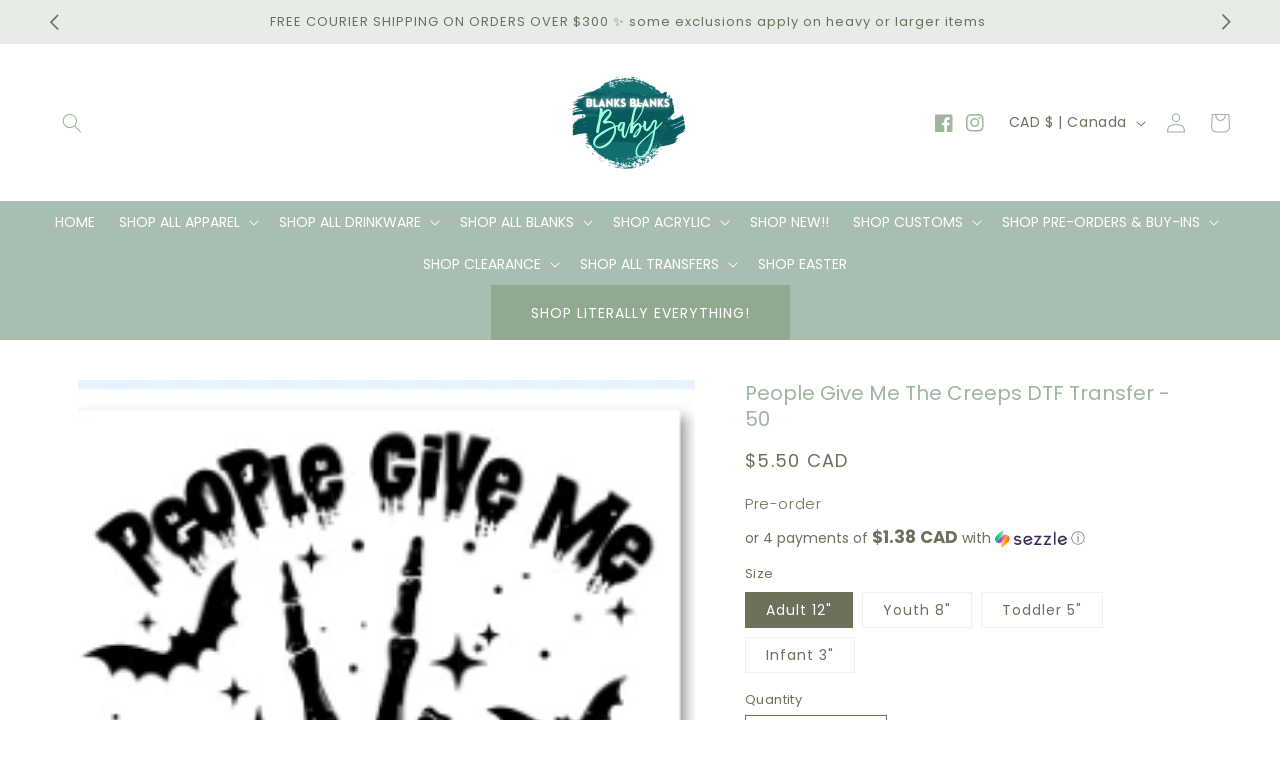

--- FILE ---
content_type: text/html; charset=utf-8
request_url: https://blanksblanksbaby.ca/products/people-give-me-the-creeps-dtf-transfer-50
body_size: 46765
content:
<!doctype html>
<html class="no-js" lang="en">
  <head>
    <meta charset="utf-8">
    <meta http-equiv="X-UA-Compatible" content="IE=edge">
    <meta name="viewport" content="width=device-width,initial-scale=1">
    <meta name="theme-color" content="">
    <link rel="canonical" href="https://blanksblanksbaby.ca/products/people-give-me-the-creeps-dtf-transfer-50">
    <link rel="preconnect" href="https://cdn.shopify.com" crossorigin><link rel="icon" type="image/png" href="//blanksblanksbaby.ca/cdn/shop/files/202_4e327ed1-5b7d-4ea5-9381-46b1c2198377.png?crop=center&height=32&v=1713409075&width=32"><link rel="preconnect" href="https://fonts.shopifycdn.com" crossorigin><title>
      People Give Me The Creeps DTF Transfer - 50
 &ndash; Blanks Blanks Baby</title>

    
      <meta name="description" content="We have started printing DTF transfers! DTF transfers are awesome because you can use them on any fabric - they do love polyester, but are also great for cotton or blends!  They have a white base, so they will show striking colours and can be used on any colour garment including black or other dark colours! These image">
    

    

<meta property="og:site_name" content="Blanks Blanks Baby">
<meta property="og:url" content="https://blanksblanksbaby.ca/products/people-give-me-the-creeps-dtf-transfer-50">
<meta property="og:title" content="People Give Me The Creeps DTF Transfer - 50">
<meta property="og:type" content="product">
<meta property="og:description" content="We have started printing DTF transfers! DTF transfers are awesome because you can use them on any fabric - they do love polyester, but are also great for cotton or blends!  They have a white base, so they will show striking colours and can be used on any colour garment including black or other dark colours! These image"><meta property="og:image" content="http://blanksblanksbaby.ca/cdn/shop/products/50.png?v=1663538673">
  <meta property="og:image:secure_url" content="https://blanksblanksbaby.ca/cdn/shop/products/50.png?v=1663538673">
  <meta property="og:image:width" content="205">
  <meta property="og:image:height" content="277"><meta property="og:price:amount" content="4.00">
  <meta property="og:price:currency" content="CAD"><meta name="twitter:card" content="summary_large_image">
<meta name="twitter:title" content="People Give Me The Creeps DTF Transfer - 50">
<meta name="twitter:description" content="We have started printing DTF transfers! DTF transfers are awesome because you can use them on any fabric - they do love polyester, but are also great for cotton or blends!  They have a white base, so they will show striking colours and can be used on any colour garment including black or other dark colours! These image">


    <script src="//blanksblanksbaby.ca/cdn/shop/t/7/assets/constants.js?v=95358004781563950421713128228" defer="defer"></script>
    <script src="//blanksblanksbaby.ca/cdn/shop/t/7/assets/pubsub.js?v=2921868252632587581713128228" defer="defer"></script>
    <script src="//blanksblanksbaby.ca/cdn/shop/t/7/assets/global.js?v=162309243625182190871713128228" defer="defer"></script>
    <script>window.performance && window.performance.mark && window.performance.mark('shopify.content_for_header.start');</script><meta id="shopify-digital-wallet" name="shopify-digital-wallet" content="/52754481303/digital_wallets/dialog">
<link rel="alternate" type="application/json+oembed" href="https://blanksblanksbaby.ca/products/people-give-me-the-creeps-dtf-transfer-50.oembed">
<script async="async" src="/checkouts/internal/preloads.js?locale=en-CA"></script>
<script id="shopify-features" type="application/json">{"accessToken":"2a809b53fc9c5187cc5eed3984c81b96","betas":["rich-media-storefront-analytics"],"domain":"blanksblanksbaby.ca","predictiveSearch":true,"shopId":52754481303,"locale":"en"}</script>
<script>var Shopify = Shopify || {};
Shopify.shop = "blanks-blanks-baby.myshopify.com";
Shopify.locale = "en";
Shopify.currency = {"active":"CAD","rate":"1.0"};
Shopify.country = "CA";
Shopify.theme = {"name":"simply-sage","id":141778878713,"schema_name":"Simply Sage","schema_version":"2.0.0","theme_store_id":null,"role":"main"};
Shopify.theme.handle = "null";
Shopify.theme.style = {"id":null,"handle":null};
Shopify.cdnHost = "blanksblanksbaby.ca/cdn";
Shopify.routes = Shopify.routes || {};
Shopify.routes.root = "/";</script>
<script type="module">!function(o){(o.Shopify=o.Shopify||{}).modules=!0}(window);</script>
<script>!function(o){function n(){var o=[];function n(){o.push(Array.prototype.slice.apply(arguments))}return n.q=o,n}var t=o.Shopify=o.Shopify||{};t.loadFeatures=n(),t.autoloadFeatures=n()}(window);</script>
<script id="shop-js-analytics" type="application/json">{"pageType":"product"}</script>
<script defer="defer" async type="module" src="//blanksblanksbaby.ca/cdn/shopifycloud/shop-js/modules/v2/client.init-shop-cart-sync_C5BV16lS.en.esm.js"></script>
<script defer="defer" async type="module" src="//blanksblanksbaby.ca/cdn/shopifycloud/shop-js/modules/v2/chunk.common_CygWptCX.esm.js"></script>
<script type="module">
  await import("//blanksblanksbaby.ca/cdn/shopifycloud/shop-js/modules/v2/client.init-shop-cart-sync_C5BV16lS.en.esm.js");
await import("//blanksblanksbaby.ca/cdn/shopifycloud/shop-js/modules/v2/chunk.common_CygWptCX.esm.js");

  window.Shopify.SignInWithShop?.initShopCartSync?.({"fedCMEnabled":true,"windoidEnabled":true});

</script>
<script>(function() {
  var isLoaded = false;
  function asyncLoad() {
    if (isLoaded) return;
    isLoaded = true;
    var urls = ["https:\/\/chimpstatic.com\/mcjs-connected\/js\/users\/7c91085ae9f1576f25a791a78\/124b0aa9df45229caed9ea1c3.js?shop=blanks-blanks-baby.myshopify.com"];
    for (var i = 0; i < urls.length; i++) {
      var s = document.createElement('script');
      s.type = 'text/javascript';
      s.async = true;
      s.src = urls[i];
      var x = document.getElementsByTagName('script')[0];
      x.parentNode.insertBefore(s, x);
    }
  };
  if(window.attachEvent) {
    window.attachEvent('onload', asyncLoad);
  } else {
    window.addEventListener('load', asyncLoad, false);
  }
})();</script>
<script id="__st">var __st={"a":52754481303,"offset":-28800,"reqid":"884bf447-ef75-44d8-8ef8-5e39e99445b1-1768646727","pageurl":"blanksblanksbaby.ca\/products\/people-give-me-the-creeps-dtf-transfer-50","u":"debbec314ed1","p":"product","rtyp":"product","rid":7768062591225};</script>
<script>window.ShopifyPaypalV4VisibilityTracking = true;</script>
<script id="captcha-bootstrap">!function(){'use strict';const t='contact',e='account',n='new_comment',o=[[t,t],['blogs',n],['comments',n],[t,'customer']],c=[[e,'customer_login'],[e,'guest_login'],[e,'recover_customer_password'],[e,'create_customer']],r=t=>t.map((([t,e])=>`form[action*='/${t}']:not([data-nocaptcha='true']) input[name='form_type'][value='${e}']`)).join(','),a=t=>()=>t?[...document.querySelectorAll(t)].map((t=>t.form)):[];function s(){const t=[...o],e=r(t);return a(e)}const i='password',u='form_key',d=['recaptcha-v3-token','g-recaptcha-response','h-captcha-response',i],f=()=>{try{return window.sessionStorage}catch{return}},m='__shopify_v',_=t=>t.elements[u];function p(t,e,n=!1){try{const o=window.sessionStorage,c=JSON.parse(o.getItem(e)),{data:r}=function(t){const{data:e,action:n}=t;return t[m]||n?{data:e,action:n}:{data:t,action:n}}(c);for(const[e,n]of Object.entries(r))t.elements[e]&&(t.elements[e].value=n);n&&o.removeItem(e)}catch(o){console.error('form repopulation failed',{error:o})}}const l='form_type',E='cptcha';function T(t){t.dataset[E]=!0}const w=window,h=w.document,L='Shopify',v='ce_forms',y='captcha';let A=!1;((t,e)=>{const n=(g='f06e6c50-85a8-45c8-87d0-21a2b65856fe',I='https://cdn.shopify.com/shopifycloud/storefront-forms-hcaptcha/ce_storefront_forms_captcha_hcaptcha.v1.5.2.iife.js',D={infoText:'Protected by hCaptcha',privacyText:'Privacy',termsText:'Terms'},(t,e,n)=>{const o=w[L][v],c=o.bindForm;if(c)return c(t,g,e,D).then(n);var r;o.q.push([[t,g,e,D],n]),r=I,A||(h.body.append(Object.assign(h.createElement('script'),{id:'captcha-provider',async:!0,src:r})),A=!0)});var g,I,D;w[L]=w[L]||{},w[L][v]=w[L][v]||{},w[L][v].q=[],w[L][y]=w[L][y]||{},w[L][y].protect=function(t,e){n(t,void 0,e),T(t)},Object.freeze(w[L][y]),function(t,e,n,w,h,L){const[v,y,A,g]=function(t,e,n){const i=e?o:[],u=t?c:[],d=[...i,...u],f=r(d),m=r(i),_=r(d.filter((([t,e])=>n.includes(e))));return[a(f),a(m),a(_),s()]}(w,h,L),I=t=>{const e=t.target;return e instanceof HTMLFormElement?e:e&&e.form},D=t=>v().includes(t);t.addEventListener('submit',(t=>{const e=I(t);if(!e)return;const n=D(e)&&!e.dataset.hcaptchaBound&&!e.dataset.recaptchaBound,o=_(e),c=g().includes(e)&&(!o||!o.value);(n||c)&&t.preventDefault(),c&&!n&&(function(t){try{if(!f())return;!function(t){const e=f();if(!e)return;const n=_(t);if(!n)return;const o=n.value;o&&e.removeItem(o)}(t);const e=Array.from(Array(32),(()=>Math.random().toString(36)[2])).join('');!function(t,e){_(t)||t.append(Object.assign(document.createElement('input'),{type:'hidden',name:u})),t.elements[u].value=e}(t,e),function(t,e){const n=f();if(!n)return;const o=[...t.querySelectorAll(`input[type='${i}']`)].map((({name:t})=>t)),c=[...d,...o],r={};for(const[a,s]of new FormData(t).entries())c.includes(a)||(r[a]=s);n.setItem(e,JSON.stringify({[m]:1,action:t.action,data:r}))}(t,e)}catch(e){console.error('failed to persist form',e)}}(e),e.submit())}));const S=(t,e)=>{t&&!t.dataset[E]&&(n(t,e.some((e=>e===t))),T(t))};for(const o of['focusin','change'])t.addEventListener(o,(t=>{const e=I(t);D(e)&&S(e,y())}));const B=e.get('form_key'),M=e.get(l),P=B&&M;t.addEventListener('DOMContentLoaded',(()=>{const t=y();if(P)for(const e of t)e.elements[l].value===M&&p(e,B);[...new Set([...A(),...v().filter((t=>'true'===t.dataset.shopifyCaptcha))])].forEach((e=>S(e,t)))}))}(h,new URLSearchParams(w.location.search),n,t,e,['guest_login'])})(!0,!0)}();</script>
<script integrity="sha256-4kQ18oKyAcykRKYeNunJcIwy7WH5gtpwJnB7kiuLZ1E=" data-source-attribution="shopify.loadfeatures" defer="defer" src="//blanksblanksbaby.ca/cdn/shopifycloud/storefront/assets/storefront/load_feature-a0a9edcb.js" crossorigin="anonymous"></script>
<script data-source-attribution="shopify.dynamic_checkout.dynamic.init">var Shopify=Shopify||{};Shopify.PaymentButton=Shopify.PaymentButton||{isStorefrontPortableWallets:!0,init:function(){window.Shopify.PaymentButton.init=function(){};var t=document.createElement("script");t.src="https://blanksblanksbaby.ca/cdn/shopifycloud/portable-wallets/latest/portable-wallets.en.js",t.type="module",document.head.appendChild(t)}};
</script>
<script data-source-attribution="shopify.dynamic_checkout.buyer_consent">
  function portableWalletsHideBuyerConsent(e){var t=document.getElementById("shopify-buyer-consent"),n=document.getElementById("shopify-subscription-policy-button");t&&n&&(t.classList.add("hidden"),t.setAttribute("aria-hidden","true"),n.removeEventListener("click",e))}function portableWalletsShowBuyerConsent(e){var t=document.getElementById("shopify-buyer-consent"),n=document.getElementById("shopify-subscription-policy-button");t&&n&&(t.classList.remove("hidden"),t.removeAttribute("aria-hidden"),n.addEventListener("click",e))}window.Shopify?.PaymentButton&&(window.Shopify.PaymentButton.hideBuyerConsent=portableWalletsHideBuyerConsent,window.Shopify.PaymentButton.showBuyerConsent=portableWalletsShowBuyerConsent);
</script>
<script>
  function portableWalletsCleanup(e){e&&e.src&&console.error("Failed to load portable wallets script "+e.src);var t=document.querySelectorAll("shopify-accelerated-checkout .shopify-payment-button__skeleton, shopify-accelerated-checkout-cart .wallet-cart-button__skeleton"),e=document.getElementById("shopify-buyer-consent");for(let e=0;e<t.length;e++)t[e].remove();e&&e.remove()}function portableWalletsNotLoadedAsModule(e){e instanceof ErrorEvent&&"string"==typeof e.message&&e.message.includes("import.meta")&&"string"==typeof e.filename&&e.filename.includes("portable-wallets")&&(window.removeEventListener("error",portableWalletsNotLoadedAsModule),window.Shopify.PaymentButton.failedToLoad=e,"loading"===document.readyState?document.addEventListener("DOMContentLoaded",window.Shopify.PaymentButton.init):window.Shopify.PaymentButton.init())}window.addEventListener("error",portableWalletsNotLoadedAsModule);
</script>

<script type="module" src="https://blanksblanksbaby.ca/cdn/shopifycloud/portable-wallets/latest/portable-wallets.en.js" onError="portableWalletsCleanup(this)" crossorigin="anonymous"></script>
<script nomodule>
  document.addEventListener("DOMContentLoaded", portableWalletsCleanup);
</script>

<link id="shopify-accelerated-checkout-styles" rel="stylesheet" media="screen" href="https://blanksblanksbaby.ca/cdn/shopifycloud/portable-wallets/latest/accelerated-checkout-backwards-compat.css" crossorigin="anonymous">
<style id="shopify-accelerated-checkout-cart">
        #shopify-buyer-consent {
  margin-top: 1em;
  display: inline-block;
  width: 100%;
}

#shopify-buyer-consent.hidden {
  display: none;
}

#shopify-subscription-policy-button {
  background: none;
  border: none;
  padding: 0;
  text-decoration: underline;
  font-size: inherit;
  cursor: pointer;
}

#shopify-subscription-policy-button::before {
  box-shadow: none;
}

      </style>
<script id="sections-script" data-sections="header" defer="defer" src="//blanksblanksbaby.ca/cdn/shop/t/7/compiled_assets/scripts.js?5312"></script>
<script>window.performance && window.performance.mark && window.performance.mark('shopify.content_for_header.end');</script>


    <style data-shopify>
      @font-face {
  font-family: Poppins;
  font-weight: 400;
  font-style: normal;
  font-display: swap;
  src: url("//blanksblanksbaby.ca/cdn/fonts/poppins/poppins_n4.0ba78fa5af9b0e1a374041b3ceaadf0a43b41362.woff2") format("woff2"),
       url("//blanksblanksbaby.ca/cdn/fonts/poppins/poppins_n4.214741a72ff2596839fc9760ee7a770386cf16ca.woff") format("woff");
}

      @font-face {
  font-family: Poppins;
  font-weight: 700;
  font-style: normal;
  font-display: swap;
  src: url("//blanksblanksbaby.ca/cdn/fonts/poppins/poppins_n7.56758dcf284489feb014a026f3727f2f20a54626.woff2") format("woff2"),
       url("//blanksblanksbaby.ca/cdn/fonts/poppins/poppins_n7.f34f55d9b3d3205d2cd6f64955ff4b36f0cfd8da.woff") format("woff");
}

      @font-face {
  font-family: Poppins;
  font-weight: 400;
  font-style: italic;
  font-display: swap;
  src: url("//blanksblanksbaby.ca/cdn/fonts/poppins/poppins_i4.846ad1e22474f856bd6b81ba4585a60799a9f5d2.woff2") format("woff2"),
       url("//blanksblanksbaby.ca/cdn/fonts/poppins/poppins_i4.56b43284e8b52fc64c1fd271f289a39e8477e9ec.woff") format("woff");
}

      @font-face {
  font-family: Poppins;
  font-weight: 700;
  font-style: italic;
  font-display: swap;
  src: url("//blanksblanksbaby.ca/cdn/fonts/poppins/poppins_i7.42fd71da11e9d101e1e6c7932199f925f9eea42d.woff2") format("woff2"),
       url("//blanksblanksbaby.ca/cdn/fonts/poppins/poppins_i7.ec8499dbd7616004e21155106d13837fff4cf556.woff") format("woff");
}

      @font-face {
  font-family: Poppins;
  font-weight: 300;
  font-style: normal;
  font-display: swap;
  src: url("//blanksblanksbaby.ca/cdn/fonts/poppins/poppins_n3.05f58335c3209cce17da4f1f1ab324ebe2982441.woff2") format("woff2"),
       url("//blanksblanksbaby.ca/cdn/fonts/poppins/poppins_n3.6971368e1f131d2c8ff8e3a44a36b577fdda3ff5.woff") format("woff");
}


      :root {
        --font-body-family: Poppins, sans-serif;
        --font-body-style: normal;
        --font-body-size: 15px;
        --font-body-weight: 400;
        --font-body-weight-bold: 700;

        --font-heading-family: Poppins, sans-serif;
        --font-heading-style: normal;
        --font-heading-weight: 300;
        --font-heading-small: 17px;
        --font-heading-medium: 20px;
        --font-heading-large: 20px;
        --font-heading-1: 22px;
        --font-heading-2: 18px;
        --font-heading-1-weight: ;
        --font-heading-2-weight: ;

        --font-body-scale: 1.0;
        --font-heading-scale: 1.0;

        --color-base-text: 109, 112, 90;
        --color-shadow: 109, 112, 90;
        --color-base-background-1: 255, 255, 255;
        --color-base-background-2: 109, 112, 90;
        --color-base-solid-button-labels: 255, 255, 255;
        --color-base-outline-button-labels: 159, 181, 158;
        --color-base-accent-1: 159, 181, 158;
        --color-base-accent-2: 167, 190, 176;
        --color-base-accent-3: 224, 195, 137;
        --color-base-accent-4: 144, 169, 143;
        --color-base-accent-5: 231, 237, 230;
        --color-base-accent-6: 247, 244, 240;
        --payment-terms-background-color: #ffffff;

        --color-heading-1: 159, 181, 158;
        --color-heading-2: 167, 190, 176;
        --color-main-text: 109, 112, 90;
        --color-list: 109, 112, 90;
        --color-links: 167, 190, 176;
        --color-bold: 167, 190, 176;
        --color-italic: 167, 190, 176;
        --color-underline: 109, 112, 90;

        --media-padding: px;
        --media-border-opacity: 0.0;
        --media-border-width: 0px;
        --media-radius: 0px;
        --media-shadow-opacity: 0.0;
        --media-shadow-horizontal-offset: 0px;
        --media-shadow-vertical-offset: 4px;
        --media-shadow-blur-radius: 5px;
        --media-shadow-visible: 0;

        --page-width: 120rem;
        --page-width-margin: 0rem;

        --product-card-image-padding: 0.0rem;
        --product-card-corner-radius: 0.0rem;
        --product-card-text-alignment: left;
        --product-card-border-width: 0.0rem;
        --product-card-border-opacity: 0.0;
        --product-card-shadow-opacity: 0.0;
        --product-card-shadow-visible: 0;
        --product-card-shadow-horizontal-offset: -4.0rem;
        --product-card-shadow-vertical-offset: -4.0rem;
        --product-card-shadow-blur-radius: 0.0rem;

        --collection-card-image-padding: 0.0rem;
        --collection-card-corner-radius: 0.0rem;
        --collection-card-text-alignment: center;
        --collection-card-border-width: 0.0rem;
        --collection-card-border-opacity: 0.0;
        --collection-card-shadow-opacity: 0.0;
        --collection-card-shadow-visible: 0;
        --collection-card-shadow-horizontal-offset: -4.0rem;
        --collection-card-shadow-vertical-offset: -4.0rem;
        --collection-card-shadow-blur-radius: 0.0rem;

        --blog-card-image-padding: 0.0rem;
        --blog-card-corner-radius: 0.0rem;
        --blog-card-text-alignment: left;
        --blog-card-border-width: 0.0rem;
        --blog-card-border-opacity: 0.0;
        --blog-card-shadow-opacity: 0.0;
        --blog-card-shadow-visible: 0;
        --blog-card-shadow-horizontal-offset: -4.0rem;
        --blog-card-shadow-vertical-offset: -4.0rem;
        --blog-card-shadow-blur-radius: 0.0rem;

        --badge-corner-radius: 4.0rem;

        --popup-border-width: 1px;
        --popup-border-opacity: 0.1;
        --popup-corner-radius: 0px;
        --popup-shadow-opacity: 0.0;
        --popup-shadow-horizontal-offset: 0px;
        --popup-shadow-vertical-offset: 4px;
        --popup-shadow-blur-radius: 5px;

        --drawer-border-width: 1px;
        --drawer-border-opacity: 0.1;
        --drawer-shadow-opacity: 0.0;
        --drawer-shadow-horizontal-offset: 0px;
        --drawer-shadow-vertical-offset: 4px;
        --drawer-shadow-blur-radius: 5px;

        --spacing-sections-desktop: 0px;
        --spacing-sections-mobile: 0px;

        --grid-desktop-vertical-spacing: 24px;
        --grid-desktop-horizontal-spacing: 24px;
        --grid-mobile-vertical-spacing: 12px;
        --grid-mobile-horizontal-spacing: 12px;

        --text-boxes-border-opacity: 0.1;
        --text-boxes-border-width: 0px;
        --text-boxes-radius: 0px;
        --text-boxes-shadow-opacity: 0.0;
        --text-boxes-shadow-visible: 0;
        --text-boxes-shadow-horizontal-offset: 0px;
        --text-boxes-shadow-vertical-offset: 4px;
        --text-boxes-shadow-blur-radius: 5px;

        --buttons-radius: 0px;
        --buttons-radius-outset: 0px;
        --buttons-border-width: 1px;
        --buttons-border-opacity: 1.0;
        --buttons-shadow-opacity: 0.0;
        --buttons-shadow-visible: 0;
        --buttons-shadow-horizontal-offset: 0px;
        --buttons-shadow-vertical-offset: 4px;
        --buttons-shadow-blur-radius: 5px;
        --buttons-border-offset: 0px;

        --inputs-radius: 0px;
        --inputs-border-width: 1px;
        --inputs-border-opacity: 1.0;
        --inputs-shadow-opacity: 0.0;
        --inputs-shadow-horizontal-offset: 0px;
        --inputs-margin-offset: 0px;
        --inputs-shadow-vertical-offset: 4px;
        --inputs-shadow-blur-radius: 5px;
        --inputs-radius-outset: 0px;

        --variant-pills-radius: 0px;
        --variant-pills-border-width: 1px;
        --variant-pills-border-opacity: 0.1;
        --variant-pills-shadow-opacity: 0.0;
        --variant-pills-shadow-horizontal-offset: 0px;
        --variant-pills-shadow-vertical-offset: 4px;
        --variant-pills-shadow-blur-radius: 5px;
      }

      *,
      *::before,
      *::after {
        box-sizing: inherit;
      }

      html {
        box-sizing: border-box;
        font-size: calc(var(--font-body-scale) * 62.5%);
        height: 100%;
      }

      body {
        display: grid;
        grid-template-rows: auto auto 1fr auto;
        grid-template-columns: 100%;
        min-height: 100%;
        margin: 0;
        font-size: var(--font-body-size);
        line-height: calc(1 + 0.8 / var(--font-body-scale));
        font-family: var(--font-body-family);
        font-style: var(--font-body-style);
        font-weight: var(--font-body-weight);
      }

      @media screen and (min-width: 750px) {
        body {
          font-size: var(--font-body-size);
        }
      }
    </style>

    <link href="//blanksblanksbaby.ca/cdn/shop/t/7/assets/base.css?v=56502468844156466131713128227" rel="stylesheet" type="text/css" media="all" />
<link rel="preload" as="font" href="//blanksblanksbaby.ca/cdn/fonts/poppins/poppins_n4.0ba78fa5af9b0e1a374041b3ceaadf0a43b41362.woff2" type="font/woff2" crossorigin><link rel="preload" as="font" href="//blanksblanksbaby.ca/cdn/fonts/poppins/poppins_n3.05f58335c3209cce17da4f1f1ab324ebe2982441.woff2" type="font/woff2" crossorigin><link
        rel="stylesheet"
        href="//blanksblanksbaby.ca/cdn/shop/t/7/assets/component-predictive-search.css?v=85913294783299393391713128228"
        media="print"
        onload="this.media='all'"
      ><script>
      document.documentElement.className = document.documentElement.className.replace('no-js', 'js');
      if (Shopify.designMode) {
        document.documentElement.classList.add('shopify-design-mode');
      }
    </script>
  <!-- BEGIN app block: shopify://apps/textbox-by-textify/blocks/app-embed/b5626f69-87af-4a23-ada4-1674452f85d0 --><script>console.log("Textify v1.06")</script>


<script>
  const primaryScript = document.createElement('script');
  primaryScript.src = "https://textify-cdn.com/textbox.js";
  primaryScript.defer = true;

  primaryScript.onerror = function () {
    const fallbackScript = document.createElement('script');
    fallbackScript.src = "https://cdn.shopify.com/s/files/1/0817/9846/3789/files/textbox.js";
    fallbackScript.defer = true;
    document.head.appendChild(fallbackScript);
  };
  document.head.appendChild(primaryScript);
</script>

<!-- END app block --><!-- BEGIN app block: shopify://apps/gang-sheet-builder/blocks/antigroDesigner/06545548-f5fc-4e9c-8f9f-f4f96aeb6b40 --><script src="//cdn.shopify.com/extensions/019a0145-c513-7fae-b2cd-e5f4d7ea189e/2.1.15/assets/antigro.js" type="text/javascript"></script>


<script>
  

  var advancedConfig = {};
  try {
    advancedConfig = {};
  } catch (e) {
    console.log('Antigro Designer: advancedConfig parsing error', e);
  }

  window.Designer = Object.assign(window.Designer || {}, {
    version: '2.1.15',
    langCode: 'en',
    currencyCode: 'CAD',
    shopifyId: 'blanks-blanks-baby',
    creatorUrl: 'https://designer.antigro.com',
    apiUrl: 'https://designer.antigro.com',
    shopifyCartUrl: '/cart',
    linkInProperties: true,
    oneProjectPerClientDesign: false,
    loaderSrc: 'https://dsi3m4nj2ri0m.cloudfront.net/external/shopify-loader-gray.svg',
    linkTagSelector: '.product-option dd',
    linkPropertyKey: 'design',
    linksContainerSelector: '.cart__contents',
    linkPattern: '<a href="$1" class="button button--primary">$2</a>',
    linkText: 'Edit',
    deleteConfirmationText: 'Do you really want to delete?',
    thumbSelector: '.cart-item__image-container img',
    defaultVariantId:  parseInt(43293193437433, 10) ,
    variantIdInputSelector: () => {
      if (window.ShopifyAnalytics && ShopifyAnalytics.meta && Number.isInteger(parseInt(ShopifyAnalytics.meta.selectedVariantId, 10))) {
        return parseInt(ShopifyAnalytics.meta.selectedVariantId, 10);
      }

      var variantFromUrl = new URL(window.location.href).searchParams.get('variant');
      if (variantFromUrl) {
        return variantFromUrl;
      }

      var variantIdInputNode = document.querySelector('form[action="/cart/add"] [name=id]');
      if (variantIdInputNode && variantIdInputNode.value) {
        return variantIdInputNode.value;
      }
    },
    forcedVariantId: parseInt('', 10),
    forcedDefaultVolume: parseInt('', 10),
    quantityInputSelector: '.product input[name=quantity]',
    buttonClasses: 'btn button button--full-width button--primary',
    onClickCreateDesign: (e) => {
      e.preventDefault();
      var variantId = Designer.getVariantId();
      if (!variantId) {
        return false;
      }

      var quantityNumber = Designer.getQuantity();
      Designer.initializeCreator(variantId, quantityNumber)
        .catch(() => {

        })

      return false;
    },
    displayInModal: true,
    getCustomizedParameters: () => undefined,
    afterCartUpdate: () => {
      window.location.href = Designer.getAbsoluteShopifyCartUrl();
    },
  }, advancedConfig, {
    iframeCustomizerConfig: {
      active: false,
      elementsToHideSelector: '.product-form__quantity, variant-selects',
      autoHeight: true,
      ...(advancedConfig.iframeCustomizerConfig || {}),
      ...{},
    }
  });
</script>

<style>
  body.hasModal {
    overflow: hidden !important;
  }

  .antigroModalContainer {
    background-color: rgba(255, 255, 255, 0.6);
    position: fixed;
    left: 0;
    right: 0;
    top: 0;
    bottom: 0;
    width: 100%;
    height: 100%;
    z-index: 999999;
    margin: auto;
  }

  .antigroModal {
    background-color: #fff;
    box-shadow: rgba(50, 50, 93, 0.25) 0px 10px 60px -20px, rgba(120, 120, 120, 0.3) 0px 0px 0px 3px;
    position: absolute;
    left: 0;
    right: 0;
    top: 10%;
    width: 90%;
    height: 80%;
    max-width: 1280px;
    margin: auto;
  }

  .antigroModalContainer.isFullsize .antigroModal {
    max-width: none;
    width: 100%;
    height: 100%;
    left: 0;
    top: 0;
  }

  .antigroDesignerIframe {
    width: 100%;
    height: 100%;
    outline: 0;
    border: 0;
  }
</style>
<!-- END app block --><!-- BEGIN app block: shopify://apps/inventora-show-stock-level/blocks/app-embed/ee1e864c-45c9-443d-b2a2-21726ee946b9 -->  
  <script class="gsinvProdScript">
    gsInventoryDefaultV = "43293193437433";
    cntImages = 0;
    gsInventoryQty = {};
    gsIncoming = {};    
    gsIncomingDate = {};
    gsProductTags = " allforsaleexcludingcustoms  DTF  DTF Transfer  dtfhalloween ";
    gsInventoryContinue = {};
    gssiproductUrl = "people-give-me-the-creeps-dtf-transfer-50";
     gsInventoryQty[43293193437433] =  -13  ; gsIncomingDate[43293193437433] = ''; gsInventoryContinue[43293193437433] = 'continue'; gsIncoming[43293193437433] =  false  ; cntImages++;  gsInventoryQty[43293193470201] =  0  ; gsIncomingDate[43293193470201] = ''; gsInventoryContinue[43293193470201] = 'continue'; gsIncoming[43293193470201] =  false  ; cntImages++;  gsInventoryQty[43293193502969] =  0  ; gsIncomingDate[43293193502969] = ''; gsInventoryContinue[43293193502969] = 'continue'; gsIncoming[43293193502969] =  false  ; cntImages++;  gsInventoryQty[43293193535737] =  0  ; gsIncomingDate[43293193535737] = ''; gsInventoryContinue[43293193535737] = 'continue'; gsIncoming[43293193535737] =  false  ; cntImages++;     
  </script>

<script class="gsinvdata">
                             
  </script>

<script async type="text/javascript" src="https://gravity-apps.com/showinventory/js/shopify/gsinventorybystore52754481303.js?v=ags0da19318e7616a40be7554b39ed5d899"></script>


    
<!-- END app block --><script src="https://cdn.shopify.com/extensions/019b92fb-2324-77a7-9d9b-fb6c5af2f659/insureful-customer-block-ext-146/assets/load-embedded-pti.js" type="text/javascript" defer="defer"></script>
<link href="https://cdn.shopify.com/extensions/019b92fb-2324-77a7-9d9b-fb6c5af2f659/insureful-customer-block-ext-146/assets/pti-style.css" rel="stylesheet" type="text/css" media="all">
<link href="https://monorail-edge.shopifysvc.com" rel="dns-prefetch">
<script>(function(){if ("sendBeacon" in navigator && "performance" in window) {try {var session_token_from_headers = performance.getEntriesByType('navigation')[0].serverTiming.find(x => x.name == '_s').description;} catch {var session_token_from_headers = undefined;}var session_cookie_matches = document.cookie.match(/_shopify_s=([^;]*)/);var session_token_from_cookie = session_cookie_matches && session_cookie_matches.length === 2 ? session_cookie_matches[1] : "";var session_token = session_token_from_headers || session_token_from_cookie || "";function handle_abandonment_event(e) {var entries = performance.getEntries().filter(function(entry) {return /monorail-edge.shopifysvc.com/.test(entry.name);});if (!window.abandonment_tracked && entries.length === 0) {window.abandonment_tracked = true;var currentMs = Date.now();var navigation_start = performance.timing.navigationStart;var payload = {shop_id: 52754481303,url: window.location.href,navigation_start,duration: currentMs - navigation_start,session_token,page_type: "product"};window.navigator.sendBeacon("https://monorail-edge.shopifysvc.com/v1/produce", JSON.stringify({schema_id: "online_store_buyer_site_abandonment/1.1",payload: payload,metadata: {event_created_at_ms: currentMs,event_sent_at_ms: currentMs}}));}}window.addEventListener('pagehide', handle_abandonment_event);}}());</script>
<script id="web-pixels-manager-setup">(function e(e,d,r,n,o){if(void 0===o&&(o={}),!Boolean(null===(a=null===(i=window.Shopify)||void 0===i?void 0:i.analytics)||void 0===a?void 0:a.replayQueue)){var i,a;window.Shopify=window.Shopify||{};var t=window.Shopify;t.analytics=t.analytics||{};var s=t.analytics;s.replayQueue=[],s.publish=function(e,d,r){return s.replayQueue.push([e,d,r]),!0};try{self.performance.mark("wpm:start")}catch(e){}var l=function(){var e={modern:/Edge?\/(1{2}[4-9]|1[2-9]\d|[2-9]\d{2}|\d{4,})\.\d+(\.\d+|)|Firefox\/(1{2}[4-9]|1[2-9]\d|[2-9]\d{2}|\d{4,})\.\d+(\.\d+|)|Chrom(ium|e)\/(9{2}|\d{3,})\.\d+(\.\d+|)|(Maci|X1{2}).+ Version\/(15\.\d+|(1[6-9]|[2-9]\d|\d{3,})\.\d+)([,.]\d+|)( \(\w+\)|)( Mobile\/\w+|) Safari\/|Chrome.+OPR\/(9{2}|\d{3,})\.\d+\.\d+|(CPU[ +]OS|iPhone[ +]OS|CPU[ +]iPhone|CPU IPhone OS|CPU iPad OS)[ +]+(15[._]\d+|(1[6-9]|[2-9]\d|\d{3,})[._]\d+)([._]\d+|)|Android:?[ /-](13[3-9]|1[4-9]\d|[2-9]\d{2}|\d{4,})(\.\d+|)(\.\d+|)|Android.+Firefox\/(13[5-9]|1[4-9]\d|[2-9]\d{2}|\d{4,})\.\d+(\.\d+|)|Android.+Chrom(ium|e)\/(13[3-9]|1[4-9]\d|[2-9]\d{2}|\d{4,})\.\d+(\.\d+|)|SamsungBrowser\/([2-9]\d|\d{3,})\.\d+/,legacy:/Edge?\/(1[6-9]|[2-9]\d|\d{3,})\.\d+(\.\d+|)|Firefox\/(5[4-9]|[6-9]\d|\d{3,})\.\d+(\.\d+|)|Chrom(ium|e)\/(5[1-9]|[6-9]\d|\d{3,})\.\d+(\.\d+|)([\d.]+$|.*Safari\/(?![\d.]+ Edge\/[\d.]+$))|(Maci|X1{2}).+ Version\/(10\.\d+|(1[1-9]|[2-9]\d|\d{3,})\.\d+)([,.]\d+|)( \(\w+\)|)( Mobile\/\w+|) Safari\/|Chrome.+OPR\/(3[89]|[4-9]\d|\d{3,})\.\d+\.\d+|(CPU[ +]OS|iPhone[ +]OS|CPU[ +]iPhone|CPU IPhone OS|CPU iPad OS)[ +]+(10[._]\d+|(1[1-9]|[2-9]\d|\d{3,})[._]\d+)([._]\d+|)|Android:?[ /-](13[3-9]|1[4-9]\d|[2-9]\d{2}|\d{4,})(\.\d+|)(\.\d+|)|Mobile Safari.+OPR\/([89]\d|\d{3,})\.\d+\.\d+|Android.+Firefox\/(13[5-9]|1[4-9]\d|[2-9]\d{2}|\d{4,})\.\d+(\.\d+|)|Android.+Chrom(ium|e)\/(13[3-9]|1[4-9]\d|[2-9]\d{2}|\d{4,})\.\d+(\.\d+|)|Android.+(UC? ?Browser|UCWEB|U3)[ /]?(15\.([5-9]|\d{2,})|(1[6-9]|[2-9]\d|\d{3,})\.\d+)\.\d+|SamsungBrowser\/(5\.\d+|([6-9]|\d{2,})\.\d+)|Android.+MQ{2}Browser\/(14(\.(9|\d{2,})|)|(1[5-9]|[2-9]\d|\d{3,})(\.\d+|))(\.\d+|)|K[Aa][Ii]OS\/(3\.\d+|([4-9]|\d{2,})\.\d+)(\.\d+|)/},d=e.modern,r=e.legacy,n=navigator.userAgent;return n.match(d)?"modern":n.match(r)?"legacy":"unknown"}(),u="modern"===l?"modern":"legacy",c=(null!=n?n:{modern:"",legacy:""})[u],f=function(e){return[e.baseUrl,"/wpm","/b",e.hashVersion,"modern"===e.buildTarget?"m":"l",".js"].join("")}({baseUrl:d,hashVersion:r,buildTarget:u}),m=function(e){var d=e.version,r=e.bundleTarget,n=e.surface,o=e.pageUrl,i=e.monorailEndpoint;return{emit:function(e){var a=e.status,t=e.errorMsg,s=(new Date).getTime(),l=JSON.stringify({metadata:{event_sent_at_ms:s},events:[{schema_id:"web_pixels_manager_load/3.1",payload:{version:d,bundle_target:r,page_url:o,status:a,surface:n,error_msg:t},metadata:{event_created_at_ms:s}}]});if(!i)return console&&console.warn&&console.warn("[Web Pixels Manager] No Monorail endpoint provided, skipping logging."),!1;try{return self.navigator.sendBeacon.bind(self.navigator)(i,l)}catch(e){}var u=new XMLHttpRequest;try{return u.open("POST",i,!0),u.setRequestHeader("Content-Type","text/plain"),u.send(l),!0}catch(e){return console&&console.warn&&console.warn("[Web Pixels Manager] Got an unhandled error while logging to Monorail."),!1}}}}({version:r,bundleTarget:l,surface:e.surface,pageUrl:self.location.href,monorailEndpoint:e.monorailEndpoint});try{o.browserTarget=l,function(e){var d=e.src,r=e.async,n=void 0===r||r,o=e.onload,i=e.onerror,a=e.sri,t=e.scriptDataAttributes,s=void 0===t?{}:t,l=document.createElement("script"),u=document.querySelector("head"),c=document.querySelector("body");if(l.async=n,l.src=d,a&&(l.integrity=a,l.crossOrigin="anonymous"),s)for(var f in s)if(Object.prototype.hasOwnProperty.call(s,f))try{l.dataset[f]=s[f]}catch(e){}if(o&&l.addEventListener("load",o),i&&l.addEventListener("error",i),u)u.appendChild(l);else{if(!c)throw new Error("Did not find a head or body element to append the script");c.appendChild(l)}}({src:f,async:!0,onload:function(){if(!function(){var e,d;return Boolean(null===(d=null===(e=window.Shopify)||void 0===e?void 0:e.analytics)||void 0===d?void 0:d.initialized)}()){var d=window.webPixelsManager.init(e)||void 0;if(d){var r=window.Shopify.analytics;r.replayQueue.forEach((function(e){var r=e[0],n=e[1],o=e[2];d.publishCustomEvent(r,n,o)})),r.replayQueue=[],r.publish=d.publishCustomEvent,r.visitor=d.visitor,r.initialized=!0}}},onerror:function(){return m.emit({status:"failed",errorMsg:"".concat(f," has failed to load")})},sri:function(e){var d=/^sha384-[A-Za-z0-9+/=]+$/;return"string"==typeof e&&d.test(e)}(c)?c:"",scriptDataAttributes:o}),m.emit({status:"loading"})}catch(e){m.emit({status:"failed",errorMsg:(null==e?void 0:e.message)||"Unknown error"})}}})({shopId: 52754481303,storefrontBaseUrl: "https://blanksblanksbaby.ca",extensionsBaseUrl: "https://extensions.shopifycdn.com/cdn/shopifycloud/web-pixels-manager",monorailEndpoint: "https://monorail-edge.shopifysvc.com/unstable/produce_batch",surface: "storefront-renderer",enabledBetaFlags: ["2dca8a86"],webPixelsConfigList: [{"id":"179175673","configuration":"{\"pixel_id\":\"463566475062121\",\"pixel_type\":\"facebook_pixel\",\"metaapp_system_user_token\":\"-\"}","eventPayloadVersion":"v1","runtimeContext":"OPEN","scriptVersion":"ca16bc87fe92b6042fbaa3acc2fbdaa6","type":"APP","apiClientId":2329312,"privacyPurposes":["ANALYTICS","MARKETING","SALE_OF_DATA"],"dataSharingAdjustments":{"protectedCustomerApprovalScopes":["read_customer_address","read_customer_email","read_customer_name","read_customer_personal_data","read_customer_phone"]}},{"id":"shopify-app-pixel","configuration":"{}","eventPayloadVersion":"v1","runtimeContext":"STRICT","scriptVersion":"0450","apiClientId":"shopify-pixel","type":"APP","privacyPurposes":["ANALYTICS","MARKETING"]},{"id":"shopify-custom-pixel","eventPayloadVersion":"v1","runtimeContext":"LAX","scriptVersion":"0450","apiClientId":"shopify-pixel","type":"CUSTOM","privacyPurposes":["ANALYTICS","MARKETING"]}],isMerchantRequest: false,initData: {"shop":{"name":"Blanks Blanks Baby","paymentSettings":{"currencyCode":"CAD"},"myshopifyDomain":"blanks-blanks-baby.myshopify.com","countryCode":"CA","storefrontUrl":"https:\/\/blanksblanksbaby.ca"},"customer":null,"cart":null,"checkout":null,"productVariants":[{"price":{"amount":5.5,"currencyCode":"CAD"},"product":{"title":"People Give Me The Creeps DTF Transfer - 50","vendor":"Blanks Blanks Baby","id":"7768062591225","untranslatedTitle":"People Give Me The Creeps DTF Transfer - 50","url":"\/products\/people-give-me-the-creeps-dtf-transfer-50","type":""},"id":"43293193437433","image":{"src":"\/\/blanksblanksbaby.ca\/cdn\/shop\/products\/50.png?v=1663538673"},"sku":null,"title":"Adult 12\"","untranslatedTitle":"Adult 12\""},{"price":{"amount":5.25,"currencyCode":"CAD"},"product":{"title":"People Give Me The Creeps DTF Transfer - 50","vendor":"Blanks Blanks Baby","id":"7768062591225","untranslatedTitle":"People Give Me The Creeps DTF Transfer - 50","url":"\/products\/people-give-me-the-creeps-dtf-transfer-50","type":""},"id":"43293193470201","image":{"src":"\/\/blanksblanksbaby.ca\/cdn\/shop\/products\/50.png?v=1663538673"},"sku":null,"title":"Youth 8\"","untranslatedTitle":"Youth 8\""},{"price":{"amount":5.0,"currencyCode":"CAD"},"product":{"title":"People Give Me The Creeps DTF Transfer - 50","vendor":"Blanks Blanks Baby","id":"7768062591225","untranslatedTitle":"People Give Me The Creeps DTF Transfer - 50","url":"\/products\/people-give-me-the-creeps-dtf-transfer-50","type":""},"id":"43293193502969","image":{"src":"\/\/blanksblanksbaby.ca\/cdn\/shop\/products\/50.png?v=1663538673"},"sku":null,"title":"Toddler 5\"","untranslatedTitle":"Toddler 5\""},{"price":{"amount":4.0,"currencyCode":"CAD"},"product":{"title":"People Give Me The Creeps DTF Transfer - 50","vendor":"Blanks Blanks Baby","id":"7768062591225","untranslatedTitle":"People Give Me The Creeps DTF Transfer - 50","url":"\/products\/people-give-me-the-creeps-dtf-transfer-50","type":""},"id":"43293193535737","image":{"src":"\/\/blanksblanksbaby.ca\/cdn\/shop\/products\/50.png?v=1663538673"},"sku":null,"title":"Infant 3\"","untranslatedTitle":"Infant 3\""}],"purchasingCompany":null},},"https://blanksblanksbaby.ca/cdn","fcfee988w5aeb613cpc8e4bc33m6693e112",{"modern":"","legacy":""},{"shopId":"52754481303","storefrontBaseUrl":"https:\/\/blanksblanksbaby.ca","extensionBaseUrl":"https:\/\/extensions.shopifycdn.com\/cdn\/shopifycloud\/web-pixels-manager","surface":"storefront-renderer","enabledBetaFlags":"[\"2dca8a86\"]","isMerchantRequest":"false","hashVersion":"fcfee988w5aeb613cpc8e4bc33m6693e112","publish":"custom","events":"[[\"page_viewed\",{}],[\"product_viewed\",{\"productVariant\":{\"price\":{\"amount\":5.5,\"currencyCode\":\"CAD\"},\"product\":{\"title\":\"People Give Me The Creeps DTF Transfer - 50\",\"vendor\":\"Blanks Blanks Baby\",\"id\":\"7768062591225\",\"untranslatedTitle\":\"People Give Me The Creeps DTF Transfer - 50\",\"url\":\"\/products\/people-give-me-the-creeps-dtf-transfer-50\",\"type\":\"\"},\"id\":\"43293193437433\",\"image\":{\"src\":\"\/\/blanksblanksbaby.ca\/cdn\/shop\/products\/50.png?v=1663538673\"},\"sku\":null,\"title\":\"Adult 12\\\"\",\"untranslatedTitle\":\"Adult 12\\\"\"}}]]"});</script><script>
  window.ShopifyAnalytics = window.ShopifyAnalytics || {};
  window.ShopifyAnalytics.meta = window.ShopifyAnalytics.meta || {};
  window.ShopifyAnalytics.meta.currency = 'CAD';
  var meta = {"product":{"id":7768062591225,"gid":"gid:\/\/shopify\/Product\/7768062591225","vendor":"Blanks Blanks Baby","type":"","handle":"people-give-me-the-creeps-dtf-transfer-50","variants":[{"id":43293193437433,"price":550,"name":"People Give Me The Creeps DTF Transfer - 50 - Adult 12\"","public_title":"Adult 12\"","sku":null},{"id":43293193470201,"price":525,"name":"People Give Me The Creeps DTF Transfer - 50 - Youth 8\"","public_title":"Youth 8\"","sku":null},{"id":43293193502969,"price":500,"name":"People Give Me The Creeps DTF Transfer - 50 - Toddler 5\"","public_title":"Toddler 5\"","sku":null},{"id":43293193535737,"price":400,"name":"People Give Me The Creeps DTF Transfer - 50 - Infant 3\"","public_title":"Infant 3\"","sku":null}],"remote":false},"page":{"pageType":"product","resourceType":"product","resourceId":7768062591225,"requestId":"884bf447-ef75-44d8-8ef8-5e39e99445b1-1768646727"}};
  for (var attr in meta) {
    window.ShopifyAnalytics.meta[attr] = meta[attr];
  }
</script>
<script class="analytics">
  (function () {
    var customDocumentWrite = function(content) {
      var jquery = null;

      if (window.jQuery) {
        jquery = window.jQuery;
      } else if (window.Checkout && window.Checkout.$) {
        jquery = window.Checkout.$;
      }

      if (jquery) {
        jquery('body').append(content);
      }
    };

    var hasLoggedConversion = function(token) {
      if (token) {
        return document.cookie.indexOf('loggedConversion=' + token) !== -1;
      }
      return false;
    }

    var setCookieIfConversion = function(token) {
      if (token) {
        var twoMonthsFromNow = new Date(Date.now());
        twoMonthsFromNow.setMonth(twoMonthsFromNow.getMonth() + 2);

        document.cookie = 'loggedConversion=' + token + '; expires=' + twoMonthsFromNow;
      }
    }

    var trekkie = window.ShopifyAnalytics.lib = window.trekkie = window.trekkie || [];
    if (trekkie.integrations) {
      return;
    }
    trekkie.methods = [
      'identify',
      'page',
      'ready',
      'track',
      'trackForm',
      'trackLink'
    ];
    trekkie.factory = function(method) {
      return function() {
        var args = Array.prototype.slice.call(arguments);
        args.unshift(method);
        trekkie.push(args);
        return trekkie;
      };
    };
    for (var i = 0; i < trekkie.methods.length; i++) {
      var key = trekkie.methods[i];
      trekkie[key] = trekkie.factory(key);
    }
    trekkie.load = function(config) {
      trekkie.config = config || {};
      trekkie.config.initialDocumentCookie = document.cookie;
      var first = document.getElementsByTagName('script')[0];
      var script = document.createElement('script');
      script.type = 'text/javascript';
      script.onerror = function(e) {
        var scriptFallback = document.createElement('script');
        scriptFallback.type = 'text/javascript';
        scriptFallback.onerror = function(error) {
                var Monorail = {
      produce: function produce(monorailDomain, schemaId, payload) {
        var currentMs = new Date().getTime();
        var event = {
          schema_id: schemaId,
          payload: payload,
          metadata: {
            event_created_at_ms: currentMs,
            event_sent_at_ms: currentMs
          }
        };
        return Monorail.sendRequest("https://" + monorailDomain + "/v1/produce", JSON.stringify(event));
      },
      sendRequest: function sendRequest(endpointUrl, payload) {
        // Try the sendBeacon API
        if (window && window.navigator && typeof window.navigator.sendBeacon === 'function' && typeof window.Blob === 'function' && !Monorail.isIos12()) {
          var blobData = new window.Blob([payload], {
            type: 'text/plain'
          });

          if (window.navigator.sendBeacon(endpointUrl, blobData)) {
            return true;
          } // sendBeacon was not successful

        } // XHR beacon

        var xhr = new XMLHttpRequest();

        try {
          xhr.open('POST', endpointUrl);
          xhr.setRequestHeader('Content-Type', 'text/plain');
          xhr.send(payload);
        } catch (e) {
          console.log(e);
        }

        return false;
      },
      isIos12: function isIos12() {
        return window.navigator.userAgent.lastIndexOf('iPhone; CPU iPhone OS 12_') !== -1 || window.navigator.userAgent.lastIndexOf('iPad; CPU OS 12_') !== -1;
      }
    };
    Monorail.produce('monorail-edge.shopifysvc.com',
      'trekkie_storefront_load_errors/1.1',
      {shop_id: 52754481303,
      theme_id: 141778878713,
      app_name: "storefront",
      context_url: window.location.href,
      source_url: "//blanksblanksbaby.ca/cdn/s/trekkie.storefront.cd680fe47e6c39ca5d5df5f0a32d569bc48c0f27.min.js"});

        };
        scriptFallback.async = true;
        scriptFallback.src = '//blanksblanksbaby.ca/cdn/s/trekkie.storefront.cd680fe47e6c39ca5d5df5f0a32d569bc48c0f27.min.js';
        first.parentNode.insertBefore(scriptFallback, first);
      };
      script.async = true;
      script.src = '//blanksblanksbaby.ca/cdn/s/trekkie.storefront.cd680fe47e6c39ca5d5df5f0a32d569bc48c0f27.min.js';
      first.parentNode.insertBefore(script, first);
    };
    trekkie.load(
      {"Trekkie":{"appName":"storefront","development":false,"defaultAttributes":{"shopId":52754481303,"isMerchantRequest":null,"themeId":141778878713,"themeCityHash":"16730926938235965898","contentLanguage":"en","currency":"CAD","eventMetadataId":"32c7e1fd-91d9-46da-8479-2b06b1cf3dc8"},"isServerSideCookieWritingEnabled":true,"monorailRegion":"shop_domain","enabledBetaFlags":["65f19447"]},"Session Attribution":{},"S2S":{"facebookCapiEnabled":true,"source":"trekkie-storefront-renderer","apiClientId":580111}}
    );

    var loaded = false;
    trekkie.ready(function() {
      if (loaded) return;
      loaded = true;

      window.ShopifyAnalytics.lib = window.trekkie;

      var originalDocumentWrite = document.write;
      document.write = customDocumentWrite;
      try { window.ShopifyAnalytics.merchantGoogleAnalytics.call(this); } catch(error) {};
      document.write = originalDocumentWrite;

      window.ShopifyAnalytics.lib.page(null,{"pageType":"product","resourceType":"product","resourceId":7768062591225,"requestId":"884bf447-ef75-44d8-8ef8-5e39e99445b1-1768646727","shopifyEmitted":true});

      var match = window.location.pathname.match(/checkouts\/(.+)\/(thank_you|post_purchase)/)
      var token = match? match[1]: undefined;
      if (!hasLoggedConversion(token)) {
        setCookieIfConversion(token);
        window.ShopifyAnalytics.lib.track("Viewed Product",{"currency":"CAD","variantId":43293193437433,"productId":7768062591225,"productGid":"gid:\/\/shopify\/Product\/7768062591225","name":"People Give Me The Creeps DTF Transfer - 50 - Adult 12\"","price":"5.50","sku":null,"brand":"Blanks Blanks Baby","variant":"Adult 12\"","category":"","nonInteraction":true,"remote":false},undefined,undefined,{"shopifyEmitted":true});
      window.ShopifyAnalytics.lib.track("monorail:\/\/trekkie_storefront_viewed_product\/1.1",{"currency":"CAD","variantId":43293193437433,"productId":7768062591225,"productGid":"gid:\/\/shopify\/Product\/7768062591225","name":"People Give Me The Creeps DTF Transfer - 50 - Adult 12\"","price":"5.50","sku":null,"brand":"Blanks Blanks Baby","variant":"Adult 12\"","category":"","nonInteraction":true,"remote":false,"referer":"https:\/\/blanksblanksbaby.ca\/products\/people-give-me-the-creeps-dtf-transfer-50"});
      }
    });


        var eventsListenerScript = document.createElement('script');
        eventsListenerScript.async = true;
        eventsListenerScript.src = "//blanksblanksbaby.ca/cdn/shopifycloud/storefront/assets/shop_events_listener-3da45d37.js";
        document.getElementsByTagName('head')[0].appendChild(eventsListenerScript);

})();</script>
<script
  defer
  src="https://blanksblanksbaby.ca/cdn/shopifycloud/perf-kit/shopify-perf-kit-3.0.4.min.js"
  data-application="storefront-renderer"
  data-shop-id="52754481303"
  data-render-region="gcp-us-central1"
  data-page-type="product"
  data-theme-instance-id="141778878713"
  data-theme-name="Simply Sage"
  data-theme-version="2.0.0"
  data-monorail-region="shop_domain"
  data-resource-timing-sampling-rate="10"
  data-shs="true"
  data-shs-beacon="true"
  data-shs-export-with-fetch="true"
  data-shs-logs-sample-rate="1"
  data-shs-beacon-endpoint="https://blanksblanksbaby.ca/api/collect"
></script>
</head>

  <body>
    <a class="skip-to-content-link button visually-hidden" href="#MainContent">
      Skip to content
    </a><!-- BEGIN sections: header-group -->
<div id="shopify-section-sections--17761189462265__announcement-bar" class="shopify-section shopify-section-group-header-group announcement-bar-section"><link href="//blanksblanksbaby.ca/cdn/shop/t/7/assets/component-slideshow.css?v=146828673568401860001713128228" rel="stylesheet" type="text/css" media="all" />
<link href="//blanksblanksbaby.ca/cdn/shop/t/7/assets/component-slider.css?v=102263581111361048161713128228" rel="stylesheet" type="text/css" media="all" />
<style data-shopify>.announcement-bar .slider-button {
    color: rgb(var(--color-base-background-2));
  }</style><div class="utility-bar color-accent-5" ><slideshow-component
      class="announcement-bar page-width"
      role="region"
      aria-roledescription="Carousel"
      aria-label="Announcement bar"
    >
      <div class="announcement-bar-slider slider-buttons">
        <button
          type="button"
          class="slider-button slider-button--prev"
          name="previous"
          aria-label="Previous announcement"
          aria-controls="Slider-sections--17761189462265__announcement-bar"
        >
          <svg aria-hidden="true" focusable="false" class="icon icon-caret" viewBox="0 0 10 6">
  <path fill-rule="evenodd" clip-rule="evenodd" d="M9.354.646a.5.5 0 00-.708 0L5 4.293 1.354.646a.5.5 0 00-.708.708l4 4a.5.5 0 00.708 0l4-4a.5.5 0 000-.708z" fill="currentColor">
</svg>

        </button>
        <div
          class="grid grid--1-col slider slider--everywhere"
          id="Slider-sections--17761189462265__announcement-bar"
          aria-live="polite"
          aria-atomic="true"
          data-autoplay="false"
          data-speed="3"
        ><div
              class="slideshow__slide slider__slide grid__item grid--1-col"
              id="Slide-sections--17761189462265__announcement-bar-1"
              
              role="group"
              aria-roledescription="Announcement"
              aria-label="1 of 4"
              tabindex="-1"
            >
              <div class="announcement-bar__announcement" role="region" aria-label="Announcement" ><p class="announcement-bar__message center color-text-background-2 h5">
                        <span style="font-weight: 500;">FREE COURIER SHIPPING ON ORDERS OVER $300 ✨ some exclusions apply on heavy or larger items</span></p></div>
            </div><div
              class="slideshow__slide slider__slide grid__item grid--1-col"
              id="Slide-sections--17761189462265__announcement-bar-2"
              
              role="group"
              aria-roledescription="Announcement"
              aria-label="2 of 4"
              tabindex="-1"
            >
              <div class="announcement-bar__announcement" role="region" aria-label="Announcement" ><p class="announcement-bar__message center color-text-background-2 h5">
                        <span style="font-weight: 400;">BLANKS PROCESSING TIME ✨ 1-2 business days</span></p></div>
            </div><div
              class="slideshow__slide slider__slide grid__item grid--1-col"
              id="Slide-sections--17761189462265__announcement-bar-3"
              
              role="group"
              aria-roledescription="Announcement"
              aria-label="3 of 4"
              tabindex="-1"
            >
              <div class="announcement-bar__announcement" role="region" aria-label="Announcement" ><p class="announcement-bar__message center color-text-background-2 h5">
                        <span style="font-weight: 400;">DTF PROCESSING TIME ✨ 1-3 business days</span></p></div>
            </div><div
              class="slideshow__slide slider__slide grid__item grid--1-col"
              id="Slide-sections--17761189462265__announcement-bar-4"
              
              role="group"
              aria-roledescription="Announcement"
              aria-label="4 of 4"
              tabindex="-1"
            >
              <div class="announcement-bar__announcement" role="region" aria-label="Announcement" ><p class="announcement-bar__message center color-text-background-2 h5">
                        <span style="font-weight: 400;">UV DTF PROCESSING TIME ✨ 2 business days</span></p></div>
            </div></div>
        <button
          type="button"
          class="slider-button slider-button--next"
          name="next"
          aria-label="Next announcement"
          aria-controls="Slider-sections--17761189462265__announcement-bar"
        >
          <svg aria-hidden="true" focusable="false" class="icon icon-caret" viewBox="0 0 10 6">
  <path fill-rule="evenodd" clip-rule="evenodd" d="M9.354.646a.5.5 0 00-.708 0L5 4.293 1.354.646a.5.5 0 00-.708.708l4 4a.5.5 0 00.708 0l4-4a.5.5 0 000-.708z" fill="currentColor">
</svg>

        </button>
      </div>
    </slideshow-component></div>


</div><div id="shopify-section-sections--17761189462265__header" class="shopify-section shopify-section-group-header-group section-header"><link rel="stylesheet" href="//blanksblanksbaby.ca/cdn/shop/t/7/assets/component-list-menu.css?v=117483973099166937421713128227" media="print" onload="this.media='all'">
<link rel="stylesheet" href="//blanksblanksbaby.ca/cdn/shop/t/7/assets/component-search.css?v=184225813856820874251713128228" media="print" onload="this.media='all'">
<link rel="stylesheet" href="//blanksblanksbaby.ca/cdn/shop/t/7/assets/component-menu-drawer.css?v=182308076662696796271713128228" media="print" onload="this.media='all'">
<link rel="stylesheet" href="//blanksblanksbaby.ca/cdn/shop/t/7/assets/component-cart-notification.css?v=108833082844665799571713128227" media="print" onload="this.media='all'">
<link rel="stylesheet" href="//blanksblanksbaby.ca/cdn/shop/t/7/assets/component-cart-items.css?v=29412722223528841861713128227" media="print" onload="this.media='all'"><link rel="stylesheet" href="//blanksblanksbaby.ca/cdn/shop/t/7/assets/component-price.css?v=65402837579211014041713128228" media="print" onload="this.media='all'">
  <link rel="stylesheet" href="//blanksblanksbaby.ca/cdn/shop/t/7/assets/component-loading-overlay.css?v=167310470843593579841713128228" media="print" onload="this.media='all'"><link href="//blanksblanksbaby.ca/cdn/shop/t/7/assets/component-localization-form.css?v=173603692892863148811713128228" rel="stylesheet" type="text/css" media="all" />
<noscript><link href="//blanksblanksbaby.ca/cdn/shop/t/7/assets/component-list-menu.css?v=117483973099166937421713128227" rel="stylesheet" type="text/css" media="all" /></noscript>
<noscript><link href="//blanksblanksbaby.ca/cdn/shop/t/7/assets/component-search.css?v=184225813856820874251713128228" rel="stylesheet" type="text/css" media="all" /></noscript>
<noscript><link href="//blanksblanksbaby.ca/cdn/shop/t/7/assets/component-menu-drawer.css?v=182308076662696796271713128228" rel="stylesheet" type="text/css" media="all" /></noscript>
<noscript><link href="//blanksblanksbaby.ca/cdn/shop/t/7/assets/component-cart-notification.css?v=108833082844665799571713128227" rel="stylesheet" type="text/css" media="all" /></noscript>
<noscript><link href="//blanksblanksbaby.ca/cdn/shop/t/7/assets/component-cart-items.css?v=29412722223528841861713128227" rel="stylesheet" type="text/css" media="all" /></noscript>

<style>
  header-drawer {
    justify-self: start;
    margin-left: -1.2rem;
  }@media screen and (min-width: 990px) {
    header-drawer {
      display: none;
    }
  }

  .header .list-social__item svg, .header__icon svg, .header .modal__close-button svg, .header .search__button svg {
    color: rgb(var(--color-base-accent-1));
  }

  .header .list-social__item:hover svg, .header__icon:hover svg, .header .modal__close-button:hover svg, .header .search__button:hover svg {
    color: rgb(var(--color-base-accent-3));
  }

  .menu-drawer-container {
    display: flex;
  }details[open]>.list-menu--disclosure  {
      margin-top: 7px;
    }
  details[open]>.list-menu--disclosure  {
      box-shadow: 5px 5px 15px #00000025;
    }.list-menu {
    list-style: none;
    padding: 0;
    margin: 0;
  }

  .list-menu--inline {
    display: inline-flex;
    flex-wrap: wrap;
    column-gap: 0px;
  }.list-menu--inline {
      margin-right: 1rem;
    }summary.list-menu__item {
    padding-right: 2.7rem;
  }

  .list-menu__item, .child-list-menu__item {
    display: flex;
    align-items: center;
    line-height: calc(1 + 0.3 / var(--font-body-scale));
    text-align: left;
  }

  .list-menu__item--link {
    text-decoration: none;
    padding-bottom: 1rem;
    padding-top: 1rem;
    line-height: calc(1 + 0.8 / var(--font-body-scale));
  }

  @media screen and (min-width: 750px) {
    .list-menu__item--link {
      padding-bottom: 0.5rem;
      padding-top: 0.5rem;
    }
  }
</style><style data-shopify>.section-header {
    position: sticky; /* This is for fixing a Safari z-index issue. PR #2147 */
    margin-bottom: 0px;
  }

  .header__heading-link {
    padding-top: 21px;
    padding-bottom: 21px;
  }

  .header__inline-menu {
    border-top: 0px solid rgb(var(--color-base-background-1));
	border-bottom: 0px solid rgb(var(--color-base-background-1));    
  }

  .header__submenu .list-menu__item--active {
    color: rgb(var(--color-base-background-1));
    background-color: rgb(var(--color-base-accent-2));
  }

  .header__submenu li:not(:last-child) .header__menu-item {
    border-bottom: 1px solid rgb(var(--color-base-accent-5));
  }

  .list-menu--inline {
    padding-top: 0px;
    padding-bottom: 0px;
  }

  .custom--button {
    font-family: 'Poppins', sans-serif;
    font-size: 14px;
    min-height: calc(5.3rem + var(--buttons-border-width) * 2) !important;
    padding-left: 4rem;
    padding-right: 4rem;
    border-radius: 0 !important;
  }

  @media screen and (min-width: 750px) {
    .section-header {
      margin-bottom: 0px;
    }

    .custom--button {
      text-transform: uppercase;
    }
  }

  @media screen and (min-width: 990px) {
    .header__inline-menu {
      padding-top: 0px;
      padding-bottom: 0px;
    }

    .header__menu-item {
      border: 0px solid transparent;
    }
  
    .header__menu-item:hover {
      background: rgb(var(--color-base-accent-2));
    }
    
    .child-list-menu__item:hover,
    .header__submenu .list-menu__item:hover {
      background: rgb(var(--color-base-accent-2));
      border-radius: 0px !important;
    }

    .header .header__inline-menu .list-menu__item:hover {
      border-radius: 0px;
    }

    .nav-active {
      border: 0px solid rgb(var(--color-base-background-2));
      background: transparent;
      border-radius: 0px;
    }
  }

  .custom--button__link {
    background: rgb(var(--color-base-accent-4));
    color: rgb(var(--color-base-background-1));
  }

  .custom--button__link:hover {
   background: rgb(var(--color-base-accent-3));
    color: rgb(var(--color-base-background-1));
  }

  .custom--button__link_2 {
    background: rgb(var(--color-base-accent-1));
    color: rgb(var(--color-base-background-1));
  }

  .custom--button__link_2:hover {
    background: rgb(var(--color-base-accent-3));
    color: rgb(var(--color-base-background-1));
  }
  
  .menu-drawer__close-button {
    color: rgb(var(--color-base-background-2));
  }</style><script src="//blanksblanksbaby.ca/cdn/shop/t/7/assets/details-disclosure.js?v=153497636716254413831713128228" defer="defer"></script>
<script src="//blanksblanksbaby.ca/cdn/shop/t/7/assets/details-modal.js?v=4511761896672669691713128228" defer="defer"></script>
<script src="//blanksblanksbaby.ca/cdn/shop/t/7/assets/cart-notification.js?v=160453272920806432391713128227" defer="defer"></script>
<script src="//blanksblanksbaby.ca/cdn/shop/t/7/assets/search-form.js?v=113639710312857635801713128228" defer="defer"></script><script src="//blanksblanksbaby.ca/cdn/shop/t/7/assets/localization-form.js?v=131562513936691783521713128228" defer="defer"></script><svg xmlns="http://www.w3.org/2000/svg" class="hidden">
  <symbol id="icon-search" viewbox="0 0 18 19" fill="none">
    <path fill-rule="evenodd" clip-rule="evenodd" d="M11.03 11.68A5.784 5.784 0 112.85 3.5a5.784 5.784 0 018.18 8.18zm.26 1.12a6.78 6.78 0 11.72-.7l5.4 5.4a.5.5 0 11-.71.7l-5.41-5.4z" fill="currentColor"/>
  </symbol>

  <symbol id="icon-reset" class="icon icon-close"  fill="none" viewBox="0 0 18 18" stroke="currentColor">
    <circle r="8.5" cy="9" cx="9" stroke-opacity="0.2"/>
    <path d="M6.82972 6.82915L1.17193 1.17097" stroke-linecap="round" stroke-linejoin="round" transform="translate(5 5)"/>
    <path d="M1.22896 6.88502L6.77288 1.11523" stroke-linecap="round" stroke-linejoin="round" transform="translate(5 5)"/>
  </symbol>

  <symbol id="icon-close" class="icon icon-close" fill="none" viewBox="0 0 18 17">
    <path d="M.865 15.978a.5.5 0 00.707.707l7.433-7.431 7.579 7.282a.501.501 0 00.846-.37.5.5 0 00-.153-.351L9.712 8.546l7.417-7.416a.5.5 0 10-.707-.708L8.991 7.853 1.413.573a.5.5 0 10-.693.72l7.563 7.268-7.418 7.417z" fill="currentColor">
  </symbol>
</svg><sticky-header data-sticky-type="on-scroll-up" class="header-wrapper color-background-1">
  <header class="header header--top-center header--mobile-center page-width-mobile page-width--tablet header--has-menu"><header-drawer data-breakpoint="tablet">
        <details id="Details-menu-drawer-container" class="menu-drawer-container">
          <summary class="header__icon header__icon--menu header__icon--summary link focus-inset" aria-label="Menu">
            <span>
              <svg
  xmlns="http://www.w3.org/2000/svg"
  aria-hidden="true"
  focusable="false"
  class="icon icon-hamburger"
  fill="none"
  viewBox="0 0 18 16"
>
  <path d="M1 .5a.5.5 0 100 1h15.71a.5.5 0 000-1H1zM.5 8a.5.5 0 01.5-.5h15.71a.5.5 0 010 1H1A.5.5 0 01.5 8zm0 7a.5.5 0 01.5-.5h15.71a.5.5 0 010 1H1a.5.5 0 01-.5-.5z" fill="currentColor">
</svg>

              <svg
  xmlns="http://www.w3.org/2000/svg"
  aria-hidden="true"
  focusable="false"
  class="icon icon-close"
  fill="none"
  viewBox="0 0 18 17"
>
  <path d="M.865 15.978a.5.5 0 00.707.707l7.433-7.431 7.579 7.282a.501.501 0 00.846-.37.5.5 0 00-.153-.351L9.712 8.546l7.417-7.416a.5.5 0 10-.707-.708L8.991 7.853 1.413.573a.5.5 0 10-.693.72l7.563 7.268-7.418 7.417z" fill="currentColor">
</svg>

            </span>
          </summary>
          <div id="menu-drawer" class="menu-drawer motion-reduce" tabindex="-1">
            <div class="menu-drawer__inner-container">
              <div class="menu-drawer__navigation-container">
                <nav class="menu-drawer__navigation">
                  <ul class="menu-drawer__menu has-submenu list-menu" role="list"><li><a href="/" class="menu-drawer__menu-item list-menu__item link focus-inset color-text-background-2">
                            Home
                          </a></li><li><details id="Details-menu-drawer-menu-item-2">
                            <summary class="menu-drawer__menu-item list-menu__item link focus-inset color-text-background-2">
                              Shop all Apparel 
                              <svg
  viewBox="0 0 14 10"
  fill="none"
  aria-hidden="true"
  focusable="false"
  class="icon icon-arrow"
  xmlns="http://www.w3.org/2000/svg"
>
  <path fill-rule="evenodd" clip-rule="evenodd" d="M8.537.808a.5.5 0 01.817-.162l4 4a.5.5 0 010 .708l-4 4a.5.5 0 11-.708-.708L11.793 5.5H1a.5.5 0 010-1h10.793L8.646 1.354a.5.5 0 01-.109-.546z" fill="currentColor">
</svg>

                              <svg aria-hidden="true" focusable="false" class="icon icon-caret" viewBox="0 0 10 6">
  <path fill-rule="evenodd" clip-rule="evenodd" d="M9.354.646a.5.5 0 00-.708 0L5 4.293 1.354.646a.5.5 0 00-.708.708l4 4a.5.5 0 00.708 0l4-4a.5.5 0 000-.708z" fill="currentColor">
</svg>

                            </summary>
                            <div id="link-shop-all-apparel" class="menu-drawer__submenu has-submenu motion-reduce" tabindex="-1">
                              <div class="menu-drawer__inner-submenu">
                                <button class="menu-drawer__close-button link focus-inset" aria-expanded="true">
                                  <svg
  viewBox="0 0 14 10"
  fill="none"
  aria-hidden="true"
  focusable="false"
  class="icon icon-arrow"
  xmlns="http://www.w3.org/2000/svg"
>
  <path fill-rule="evenodd" clip-rule="evenodd" d="M8.537.808a.5.5 0 01.817-.162l4 4a.5.5 0 010 .708l-4 4a.5.5 0 11-.708-.708L11.793 5.5H1a.5.5 0 010-1h10.793L8.646 1.354a.5.5 0 01-.109-.546z" fill="currentColor">
</svg>

                                  Shop all Apparel 
                                </button>
                                <ul class="menu-drawer__menu list-menu" role="list" tabindex="-1"><li><a href="/collections/all-apparel" class="menu-drawer__menu-item list-menu__item focus-inset link color-text-background-2">
                                          Shop all Apparel
                                        </a></li><li><details id="Details-menu-drawer-submenu-2">
                                          <summary class="menu-drawer__menu-item link color-text-background-2 list-menu__item focus-inset">
                                            Shop by Material
                                            <svg
  viewBox="0 0 14 10"
  fill="none"
  aria-hidden="true"
  focusable="false"
  class="icon icon-arrow"
  xmlns="http://www.w3.org/2000/svg"
>
  <path fill-rule="evenodd" clip-rule="evenodd" d="M8.537.808a.5.5 0 01.817-.162l4 4a.5.5 0 010 .708l-4 4a.5.5 0 11-.708-.708L11.793 5.5H1a.5.5 0 010-1h10.793L8.646 1.354a.5.5 0 01-.109-.546z" fill="currentColor">
</svg>

                                            <svg aria-hidden="true" focusable="false" class="icon icon-caret" viewBox="0 0 10 6">
  <path fill-rule="evenodd" clip-rule="evenodd" d="M9.354.646a.5.5 0 00-.708 0L5 4.293 1.354.646a.5.5 0 00-.708.708l4 4a.5.5 0 00.708 0l4-4a.5.5 0 000-.708z" fill="currentColor">
</svg>

                                          </summary>
                                          <div id="childlink-shop-by-material" class="menu-drawer__submenu has-submenu motion-reduce">
                                            <button class="menu-drawer__close-button link focus-inset" aria-expanded="true">
                                              <svg
  viewBox="0 0 14 10"
  fill="none"
  aria-hidden="true"
  focusable="false"
  class="icon icon-arrow"
  xmlns="http://www.w3.org/2000/svg"
>
  <path fill-rule="evenodd" clip-rule="evenodd" d="M8.537.808a.5.5 0 01.817-.162l4 4a.5.5 0 010 .708l-4 4a.5.5 0 11-.708-.708L11.793 5.5H1a.5.5 0 010-1h10.793L8.646 1.354a.5.5 0 01-.109-.546z" fill="currentColor">
</svg>

                                              Shop by Material
                                            </button>
                                            <ul class="menu-drawer__menu list-menu" role="list" tabindex="-1"><li>
                                                  <a href="/collections/all-poly-apparel" class="menu-drawer__menu-item link color-text-background-2 list-menu__item focus-inset">
                                                    Shop Sublimation Apparel
                                                  </a>
                                                </li><li>
                                                  <a href="/collections/cotton-blend-apparel" class="menu-drawer__menu-item link color-text-background-2 list-menu__item focus-inset">
                                                    Shop Cotton &amp; Blends
                                                  </a>
                                                </li></ul>
                                          </div>
                                        </details></li><li><details id="Details-menu-drawer-submenu-3">
                                          <summary class="menu-drawer__menu-item link color-text-background-2 list-menu__item focus-inset">
                                            Shop By Age 
                                            <svg
  viewBox="0 0 14 10"
  fill="none"
  aria-hidden="true"
  focusable="false"
  class="icon icon-arrow"
  xmlns="http://www.w3.org/2000/svg"
>
  <path fill-rule="evenodd" clip-rule="evenodd" d="M8.537.808a.5.5 0 01.817-.162l4 4a.5.5 0 010 .708l-4 4a.5.5 0 11-.708-.708L11.793 5.5H1a.5.5 0 010-1h10.793L8.646 1.354a.5.5 0 01-.109-.546z" fill="currentColor">
</svg>

                                            <svg aria-hidden="true" focusable="false" class="icon icon-caret" viewBox="0 0 10 6">
  <path fill-rule="evenodd" clip-rule="evenodd" d="M9.354.646a.5.5 0 00-.708 0L5 4.293 1.354.646a.5.5 0 00-.708.708l4 4a.5.5 0 00.708 0l4-4a.5.5 0 000-.708z" fill="currentColor">
</svg>

                                          </summary>
                                          <div id="childlink-shop-by-age" class="menu-drawer__submenu has-submenu motion-reduce">
                                            <button class="menu-drawer__close-button link focus-inset" aria-expanded="true">
                                              <svg
  viewBox="0 0 14 10"
  fill="none"
  aria-hidden="true"
  focusable="false"
  class="icon icon-arrow"
  xmlns="http://www.w3.org/2000/svg"
>
  <path fill-rule="evenodd" clip-rule="evenodd" d="M8.537.808a.5.5 0 01.817-.162l4 4a.5.5 0 010 .708l-4 4a.5.5 0 11-.708-.708L11.793 5.5H1a.5.5 0 010-1h10.793L8.646 1.354a.5.5 0 01-.109-.546z" fill="currentColor">
</svg>

                                              Shop By Age 
                                            </button>
                                            <ul class="menu-drawer__menu list-menu" role="list" tabindex="-1"><li>
                                                  <a href="/collections/all-adult-apparel" class="menu-drawer__menu-item link color-text-background-2 list-menu__item focus-inset">
                                                    Shop all Adult Apparel
                                                  </a>
                                                </li><li>
                                                  <a href="/collections/all-kids-apparel" class="menu-drawer__menu-item link color-text-background-2 list-menu__item focus-inset">
                                                    Shop all Kids Apparel
                                                  </a>
                                                </li><li>
                                                  <a href="/collections/all-baby-apparel" class="menu-drawer__menu-item link color-text-background-2 list-menu__item focus-inset">
                                                    Shop all Baby Apparel
                                                  </a>
                                                </li></ul>
                                          </div>
                                        </details></li><li><details id="Details-menu-drawer-submenu-4">
                                          <summary class="menu-drawer__menu-item link color-text-background-2 list-menu__item focus-inset">
                                            Shop by Style
                                            <svg
  viewBox="0 0 14 10"
  fill="none"
  aria-hidden="true"
  focusable="false"
  class="icon icon-arrow"
  xmlns="http://www.w3.org/2000/svg"
>
  <path fill-rule="evenodd" clip-rule="evenodd" d="M8.537.808a.5.5 0 01.817-.162l4 4a.5.5 0 010 .708l-4 4a.5.5 0 11-.708-.708L11.793 5.5H1a.5.5 0 010-1h10.793L8.646 1.354a.5.5 0 01-.109-.546z" fill="currentColor">
</svg>

                                            <svg aria-hidden="true" focusable="false" class="icon icon-caret" viewBox="0 0 10 6">
  <path fill-rule="evenodd" clip-rule="evenodd" d="M9.354.646a.5.5 0 00-.708 0L5 4.293 1.354.646a.5.5 0 00-.708.708l4 4a.5.5 0 00.708 0l4-4a.5.5 0 000-.708z" fill="currentColor">
</svg>

                                          </summary>
                                          <div id="childlink-shop-by-style" class="menu-drawer__submenu has-submenu motion-reduce">
                                            <button class="menu-drawer__close-button link focus-inset" aria-expanded="true">
                                              <svg
  viewBox="0 0 14 10"
  fill="none"
  aria-hidden="true"
  focusable="false"
  class="icon icon-arrow"
  xmlns="http://www.w3.org/2000/svg"
>
  <path fill-rule="evenodd" clip-rule="evenodd" d="M8.537.808a.5.5 0 01.817-.162l4 4a.5.5 0 010 .708l-4 4a.5.5 0 11-.708-.708L11.793 5.5H1a.5.5 0 010-1h10.793L8.646 1.354a.5.5 0 01-.109-.546z" fill="currentColor">
</svg>

                                              Shop by Style
                                            </button>
                                            <ul class="menu-drawer__menu list-menu" role="list" tabindex="-1"><li>
                                                  <a href="/pages/hoodies-crews" class="menu-drawer__menu-item link color-text-background-2 list-menu__item focus-inset">
                                                    Hoodies &amp; Crewneck Sweatshirts
                                                  </a>
                                                </li><li>
                                                  <a href="/pages/tees" class="menu-drawer__menu-item link color-text-background-2 list-menu__item focus-inset">
                                                    T-shirts 
                                                  </a>
                                                </li><li>
                                                  <a href="/products/v-neck-poly-tee-for-sublimation-copy" class="menu-drawer__menu-item link color-text-background-2 list-menu__item focus-inset">
                                                    Golf Tees
                                                  </a>
                                                </li><li>
                                                  <a href="/collections/100-polyester-tanks" class="menu-drawer__menu-item link color-text-background-2 list-menu__item focus-inset">
                                                    Tank Tops
                                                  </a>
                                                </li><li>
                                                  <a href="/pages/pigments" class="menu-drawer__menu-item link color-text-background-2 list-menu__item focus-inset">
                                                    Pigment Dye Cotton Collection
                                                  </a>
                                                </li><li>
                                                  <a href="/collections/tri-blend-tees" class="menu-drawer__menu-item link color-text-background-2 list-menu__item focus-inset">
                                                    Tri-blend Tees
                                                  </a>
                                                </li><li>
                                                  <a href="/collections/crop-tops" class="menu-drawer__menu-item link color-text-background-2 list-menu__item focus-inset">
                                                    Crop Tees, Crop Hoodies &amp; Crop Crews
                                                  </a>
                                                </li><li>
                                                  <a href="/collections/corded-crews" class="menu-drawer__menu-item link color-text-background-2 list-menu__item focus-inset">
                                                    Corded Crews
                                                  </a>
                                                </li><li>
                                                  <a href="/collections/zipper-hoodies" class="menu-drawer__menu-item link color-text-background-2 list-menu__item focus-inset">
                                                    Zip-Up Hoodies
                                                  </a>
                                                </li><li>
                                                  <a href="/collections/pattern-bleach" class="menu-drawer__menu-item link color-text-background-2 list-menu__item focus-inset">
                                                    Faux Bleach &amp; Patterns
                                                  </a>
                                                </li><li>
                                                  <a href="/collections/long-sleeve-tees" class="menu-drawer__menu-item link color-text-background-2 list-menu__item focus-inset">
                                                    Long Sleeve Tees
                                                  </a>
                                                </li><li>
                                                  <a href="/collections/shop-socks" class="menu-drawer__menu-item link color-text-background-2 list-menu__item focus-inset">
                                                    Socks, Undergarments &amp; Aprons
                                                  </a>
                                                </li><li>
                                                  <a href="/collections/onesies" class="menu-drawer__menu-item link color-text-background-2 list-menu__item focus-inset">
                                                    Onesies
                                                  </a>
                                                </li><li>
                                                  <a href="/collections/pajamas" class="menu-drawer__menu-item link color-text-background-2 list-menu__item focus-inset">
                                                    Pajamas 
                                                  </a>
                                                </li><li>
                                                  <a href="/collections/in-stock-robes-denim-loungewear" class="menu-drawer__menu-item link color-text-background-2 list-menu__item focus-inset">
                                                    Bridal Robes &amp; Denim Jackets
                                                  </a>
                                                </li><li>
                                                  <a href="/collections/swimsuit-buy-in" class="menu-drawer__menu-item link color-text-background-2 list-menu__item focus-inset">
                                                    Swimsuits
                                                  </a>
                                                </li><li>
                                                  <a href="/collections/dog-cat-shirts" class="menu-drawer__menu-item link color-text-background-2 list-menu__item focus-inset">
                                                    Dog/Cat Shirts
                                                  </a>
                                                </li><li>
                                                  <a href="/collections/shop-all-hats" class="menu-drawer__menu-item link color-text-background-2 list-menu__item focus-inset">
                                                    Hats &amp; Patches
                                                  </a>
                                                </li><li>
                                                  <a href="/collections/slippers" class="menu-drawer__menu-item link color-text-background-2 list-menu__item focus-inset">
                                                    Slippers &amp; Shoes
                                                  </a>
                                                </li><li>
                                                  <a href="/collections/socks" class="menu-drawer__menu-item link color-text-background-2 list-menu__item focus-inset">
                                                    Socks
                                                  </a>
                                                </li></ul>
                                          </div>
                                        </details></li></ul>
                              </div>
                            </div>
                          </details></li><li><details id="Details-menu-drawer-menu-item-3">
                            <summary class="menu-drawer__menu-item list-menu__item link focus-inset color-text-background-2">
                              Shop all Drinkware
                              <svg
  viewBox="0 0 14 10"
  fill="none"
  aria-hidden="true"
  focusable="false"
  class="icon icon-arrow"
  xmlns="http://www.w3.org/2000/svg"
>
  <path fill-rule="evenodd" clip-rule="evenodd" d="M8.537.808a.5.5 0 01.817-.162l4 4a.5.5 0 010 .708l-4 4a.5.5 0 11-.708-.708L11.793 5.5H1a.5.5 0 010-1h10.793L8.646 1.354a.5.5 0 01-.109-.546z" fill="currentColor">
</svg>

                              <svg aria-hidden="true" focusable="false" class="icon icon-caret" viewBox="0 0 10 6">
  <path fill-rule="evenodd" clip-rule="evenodd" d="M9.354.646a.5.5 0 00-.708 0L5 4.293 1.354.646a.5.5 0 00-.708.708l4 4a.5.5 0 00.708 0l4-4a.5.5 0 000-.708z" fill="currentColor">
</svg>

                            </summary>
                            <div id="link-shop-all-drinkware" class="menu-drawer__submenu has-submenu motion-reduce" tabindex="-1">
                              <div class="menu-drawer__inner-submenu">
                                <button class="menu-drawer__close-button link focus-inset" aria-expanded="true">
                                  <svg
  viewBox="0 0 14 10"
  fill="none"
  aria-hidden="true"
  focusable="false"
  class="icon icon-arrow"
  xmlns="http://www.w3.org/2000/svg"
>
  <path fill-rule="evenodd" clip-rule="evenodd" d="M8.537.808a.5.5 0 01.817-.162l4 4a.5.5 0 010 .708l-4 4a.5.5 0 11-.708-.708L11.793 5.5H1a.5.5 0 010-1h10.793L8.646 1.354a.5.5 0 01-.109-.546z" fill="currentColor">
</svg>

                                  Shop all Drinkware
                                </button>
                                <ul class="menu-drawer__menu list-menu" role="list" tabindex="-1"><li><a href="/collections/tumblers" class="menu-drawer__menu-item list-menu__item focus-inset link color-text-background-2">
                                          Shop All Drinkware &amp; Supplies
                                        </a></li><li><details id="Details-menu-drawer-submenu-2">
                                          <summary class="menu-drawer__menu-item link color-text-background-2 list-menu__item focus-inset">
                                            Shop by Finish
                                            <svg
  viewBox="0 0 14 10"
  fill="none"
  aria-hidden="true"
  focusable="false"
  class="icon icon-arrow"
  xmlns="http://www.w3.org/2000/svg"
>
  <path fill-rule="evenodd" clip-rule="evenodd" d="M8.537.808a.5.5 0 01.817-.162l4 4a.5.5 0 010 .708l-4 4a.5.5 0 11-.708-.708L11.793 5.5H1a.5.5 0 010-1h10.793L8.646 1.354a.5.5 0 01-.109-.546z" fill="currentColor">
</svg>

                                            <svg aria-hidden="true" focusable="false" class="icon icon-caret" viewBox="0 0 10 6">
  <path fill-rule="evenodd" clip-rule="evenodd" d="M9.354.646a.5.5 0 00-.708 0L5 4.293 1.354.646a.5.5 0 00-.708.708l4 4a.5.5 0 00.708 0l4-4a.5.5 0 000-.708z" fill="currentColor">
</svg>

                                          </summary>
                                          <div id="childlink-shop-by-finish" class="menu-drawer__submenu has-submenu motion-reduce">
                                            <button class="menu-drawer__close-button link focus-inset" aria-expanded="true">
                                              <svg
  viewBox="0 0 14 10"
  fill="none"
  aria-hidden="true"
  focusable="false"
  class="icon icon-arrow"
  xmlns="http://www.w3.org/2000/svg"
>
  <path fill-rule="evenodd" clip-rule="evenodd" d="M8.537.808a.5.5 0 01.817-.162l4 4a.5.5 0 010 .708l-4 4a.5.5 0 11-.708-.708L11.793 5.5H1a.5.5 0 010-1h10.793L8.646 1.354a.5.5 0 01-.109-.546z" fill="currentColor">
</svg>

                                              Shop by Finish
                                            </button>
                                            <ul class="menu-drawer__menu list-menu" role="list" tabindex="-1"><li>
                                                  <a href="/collections/engraving-tumblers" class="menu-drawer__menu-item link color-text-background-2 list-menu__item focus-inset">
                                                    Shop Engravable Drinkware
                                                  </a>
                                                </li><li>
                                                  <a href="/collections/sublimation-tumblers" class="menu-drawer__menu-item link color-text-background-2 list-menu__item focus-inset">
                                                    Shop Sublimation Drinkware
                                                  </a>
                                                </li></ul>
                                          </div>
                                        </details></li><li><details id="Details-menu-drawer-submenu-3">
                                          <summary class="menu-drawer__menu-item link color-text-background-2 list-menu__item focus-inset">
                                            Shop by Material
                                            <svg
  viewBox="0 0 14 10"
  fill="none"
  aria-hidden="true"
  focusable="false"
  class="icon icon-arrow"
  xmlns="http://www.w3.org/2000/svg"
>
  <path fill-rule="evenodd" clip-rule="evenodd" d="M8.537.808a.5.5 0 01.817-.162l4 4a.5.5 0 010 .708l-4 4a.5.5 0 11-.708-.708L11.793 5.5H1a.5.5 0 010-1h10.793L8.646 1.354a.5.5 0 01-.109-.546z" fill="currentColor">
</svg>

                                            <svg aria-hidden="true" focusable="false" class="icon icon-caret" viewBox="0 0 10 6">
  <path fill-rule="evenodd" clip-rule="evenodd" d="M9.354.646a.5.5 0 00-.708 0L5 4.293 1.354.646a.5.5 0 00-.708.708l4 4a.5.5 0 00.708 0l4-4a.5.5 0 000-.708z" fill="currentColor">
</svg>

                                          </summary>
                                          <div id="childlink-shop-by-material" class="menu-drawer__submenu has-submenu motion-reduce">
                                            <button class="menu-drawer__close-button link focus-inset" aria-expanded="true">
                                              <svg
  viewBox="0 0 14 10"
  fill="none"
  aria-hidden="true"
  focusable="false"
  class="icon icon-arrow"
  xmlns="http://www.w3.org/2000/svg"
>
  <path fill-rule="evenodd" clip-rule="evenodd" d="M8.537.808a.5.5 0 01.817-.162l4 4a.5.5 0 010 .708l-4 4a.5.5 0 11-.708-.708L11.793 5.5H1a.5.5 0 010-1h10.793L8.646 1.354a.5.5 0 01-.109-.546z" fill="currentColor">
</svg>

                                              Shop by Material
                                            </button>
                                            <ul class="menu-drawer__menu list-menu" role="list" tabindex="-1"><li>
                                                  <a href="/collections/aluminum-tumblers" class="menu-drawer__menu-item link color-text-background-2 list-menu__item focus-inset">
                                                    Aluminum 
                                                  </a>
                                                </li><li>
                                                  <a href="/collections/glass" class="menu-drawer__menu-item link color-text-background-2 list-menu__item focus-inset">
                                                    Glass &amp; Ceramic
                                                  </a>
                                                </li><li>
                                                  <a href="/collections/glitter" class="menu-drawer__menu-item link color-text-background-2 list-menu__item focus-inset">
                                                    Glitter &amp; Shimmer
                                                  </a>
                                                </li><li>
                                                  <a href="/collections/plastic" class="menu-drawer__menu-item link color-text-background-2 list-menu__item focus-inset">
                                                    Plastic
                                                  </a>
                                                </li><li>
                                                  <a href="/collections/stainless" class="menu-drawer__menu-item link color-text-background-2 list-menu__item focus-inset">
                                                    Stainless Steel 
                                                  </a>
                                                </li></ul>
                                          </div>
                                        </details></li><li><details id="Details-menu-drawer-submenu-4">
                                          <summary class="menu-drawer__menu-item link color-text-background-2 list-menu__item focus-inset">
                                            Shop by Style
                                            <svg
  viewBox="0 0 14 10"
  fill="none"
  aria-hidden="true"
  focusable="false"
  class="icon icon-arrow"
  xmlns="http://www.w3.org/2000/svg"
>
  <path fill-rule="evenodd" clip-rule="evenodd" d="M8.537.808a.5.5 0 01.817-.162l4 4a.5.5 0 010 .708l-4 4a.5.5 0 11-.708-.708L11.793 5.5H1a.5.5 0 010-1h10.793L8.646 1.354a.5.5 0 01-.109-.546z" fill="currentColor">
</svg>

                                            <svg aria-hidden="true" focusable="false" class="icon icon-caret" viewBox="0 0 10 6">
  <path fill-rule="evenodd" clip-rule="evenodd" d="M9.354.646a.5.5 0 00-.708 0L5 4.293 1.354.646a.5.5 0 00-.708.708l4 4a.5.5 0 00.708 0l4-4a.5.5 0 000-.708z" fill="currentColor">
</svg>

                                          </summary>
                                          <div id="childlink-shop-by-style" class="menu-drawer__submenu has-submenu motion-reduce">
                                            <button class="menu-drawer__close-button link focus-inset" aria-expanded="true">
                                              <svg
  viewBox="0 0 14 10"
  fill="none"
  aria-hidden="true"
  focusable="false"
  class="icon icon-arrow"
  xmlns="http://www.w3.org/2000/svg"
>
  <path fill-rule="evenodd" clip-rule="evenodd" d="M8.537.808a.5.5 0 01.817-.162l4 4a.5.5 0 010 .708l-4 4a.5.5 0 11-.708-.708L11.793 5.5H1a.5.5 0 010-1h10.793L8.646 1.354a.5.5 0 01-.109-.546z" fill="currentColor">
</svg>

                                              Shop by Style
                                            </button>
                                            <ul class="menu-drawer__menu list-menu" role="list" tabindex="-1"><li>
                                                  <a href="/pages/40oz-tumblers" class="menu-drawer__menu-item link color-text-background-2 list-menu__item focus-inset">
                                                    30oz &amp; 40oz Tumblers
                                                  </a>
                                                </li><li>
                                                  <a href="/collections/16oz-glass-cans" class="menu-drawer__menu-item link color-text-background-2 list-menu__item focus-inset">
                                                    16oz Glass Cans
                                                  </a>
                                                </li><li>
                                                  <a href="/collections/tumblers" class="menu-drawer__menu-item link color-text-background-2 list-menu__item focus-inset">
                                                    All Drinkware &amp; Supplies
                                                  </a>
                                                </li><li>
                                                  <a href="/collections/beer-steins-champagne-glasses" class="menu-drawer__menu-item link color-text-background-2 list-menu__item focus-inset">
                                                    Beer Steins &amp; Champagne &amp; Wine Glasses
                                                  </a>
                                                </li><li>
                                                  <a href="/collections/camp-cups-low-balls" class="menu-drawer__menu-item link color-text-background-2 list-menu__item focus-inset">
                                                    Camp Cups &amp; Lowballs
                                                  </a>
                                                </li><li>
                                                  <a href="/collections/can-cooler" class="menu-drawer__menu-item link color-text-background-2 list-menu__item focus-inset">
                                                    Can Coolers
                                                  </a>
                                                </li><li>
                                                  <a href="/collections/canisters" class="menu-drawer__menu-item link color-text-background-2 list-menu__item focus-inset">
                                                    Canisters &amp; Soap Dispensers
                                                  </a>
                                                </li><li>
                                                  <a href="/collections/curve-tumblers" class="menu-drawer__menu-item link color-text-background-2 list-menu__item focus-inset">
                                                    Curve &amp; Handle Tumblers
                                                  </a>
                                                </li><li>
                                                  <a href="/collections/sublimation-flask" class="menu-drawer__menu-item link color-text-background-2 list-menu__item focus-inset">
                                                    Flasks &amp; Shot Glasses
                                                  </a>
                                                </li><li>
                                                  <a href="/collections/glass-can" class="menu-drawer__menu-item link color-text-background-2 list-menu__item focus-inset">
                                                    Glass Cans &amp; Mugs &amp; Tumblers
                                                  </a>
                                                </li><li>
                                                  <a href="/collections/kids-tumblers" class="menu-drawer__menu-item link color-text-background-2 list-menu__item focus-inset">
                                                    Kids Drinkware
                                                  </a>
                                                </li><li>
                                                  <a href="/collections/leather-wrapped-drinkware" class="menu-drawer__menu-item link color-text-background-2 list-menu__item focus-inset">
                                                    Leather Wrapped Drinkware
                                                  </a>
                                                </li><li>
                                                  <a href="/collections/mason-jars" class="menu-drawer__menu-item link color-text-background-2 list-menu__item focus-inset">
                                                    Mason Jars &amp; Glasses
                                                  </a>
                                                </li><li>
                                                  <a href="/collections/misc-tumblers" class="menu-drawer__menu-item link color-text-background-2 list-menu__item focus-inset">
                                                    Miscellaneous Drinkware
                                                  </a>
                                                </li><li>
                                                  <a href="/collections/motivational-water-bottles" class="menu-drawer__menu-item link color-text-background-2 list-menu__item focus-inset">
                                                    Motivational Water Bottles
                                                  </a>
                                                </li><li>
                                                  <a href="/collections/mugs" class="menu-drawer__menu-item link color-text-background-2 list-menu__item focus-inset">
                                                    Mugs
                                                  </a>
                                                </li><li>
                                                  <a href="/collections/plastic" class="menu-drawer__menu-item link color-text-background-2 list-menu__item focus-inset">
                                                    Plastic Tumblers
                                                  </a>
                                                </li><li>
                                                  <a href="/collections/plated-tumblers" class="menu-drawer__menu-item link color-text-background-2 list-menu__item focus-inset">
                                                    Plated Tumblers
                                                  </a>
                                                </li><li>
                                                  <a href="/collections/prism-studded-tumblers" class="menu-drawer__menu-item link color-text-background-2 list-menu__item focus-inset">
                                                    Prism &amp; Studded Drinkware
                                                  </a>
                                                </li><li>
                                                  <a href="/collections/sublimation" class="menu-drawer__menu-item link color-text-background-2 list-menu__item focus-inset">
                                                    Skinnies 
                                                  </a>
                                                </li><li>
                                                  <a href="/collections/speaker-tumbler" class="menu-drawer__menu-item link color-text-background-2 list-menu__item focus-inset">
                                                    Speaker Tumblers
                                                  </a>
                                                </li><li>
                                                  <a href="/collections/thermos" class="menu-drawer__menu-item link color-text-background-2 list-menu__item focus-inset">
                                                    Thermos&#39;
                                                  </a>
                                                </li><li>
                                                  <a href="/collections/uv-glow-tumblers" class="menu-drawer__menu-item link color-text-background-2 list-menu__item focus-inset">
                                                    UV &amp; Glow Tumblers
                                                  </a>
                                                </li><li>
                                                  <a href="/collections/water-bottles" class="menu-drawer__menu-item link color-text-background-2 list-menu__item focus-inset">
                                                    Water &amp; Sports Bottles
                                                  </a>
                                                </li></ul>
                                          </div>
                                        </details></li><li><details id="Details-menu-drawer-submenu-5">
                                          <summary class="menu-drawer__menu-item link color-text-background-2 list-menu__item focus-inset">
                                            Tumbler &amp; &#39;Maker&#39; Supplies
                                            <svg
  viewBox="0 0 14 10"
  fill="none"
  aria-hidden="true"
  focusable="false"
  class="icon icon-arrow"
  xmlns="http://www.w3.org/2000/svg"
>
  <path fill-rule="evenodd" clip-rule="evenodd" d="M8.537.808a.5.5 0 01.817-.162l4 4a.5.5 0 010 .708l-4 4a.5.5 0 11-.708-.708L11.793 5.5H1a.5.5 0 010-1h10.793L8.646 1.354a.5.5 0 01-.109-.546z" fill="currentColor">
</svg>

                                            <svg aria-hidden="true" focusable="false" class="icon icon-caret" viewBox="0 0 10 6">
  <path fill-rule="evenodd" clip-rule="evenodd" d="M9.354.646a.5.5 0 00-.708 0L5 4.293 1.354.646a.5.5 0 00-.708.708l4 4a.5.5 0 00.708 0l4-4a.5.5 0 000-.708z" fill="currentColor">
</svg>

                                          </summary>
                                          <div id="childlink-tumbler-maker-supplies" class="menu-drawer__submenu has-submenu motion-reduce">
                                            <button class="menu-drawer__close-button link focus-inset" aria-expanded="true">
                                              <svg
  viewBox="0 0 14 10"
  fill="none"
  aria-hidden="true"
  focusable="false"
  class="icon icon-arrow"
  xmlns="http://www.w3.org/2000/svg"
>
  <path fill-rule="evenodd" clip-rule="evenodd" d="M8.537.808a.5.5 0 01.817-.162l4 4a.5.5 0 010 .708l-4 4a.5.5 0 11-.708-.708L11.793 5.5H1a.5.5 0 010-1h10.793L8.646 1.354a.5.5 0 01-.109-.546z" fill="currentColor">
</svg>

                                              Tumbler &amp; &#39;Maker&#39; Supplies
                                            </button>
                                            <ul class="menu-drawer__menu list-menu" role="list" tabindex="-1"><li>
                                                  <a href="/collections/tumbler-supplies" class="menu-drawer__menu-item link color-text-background-2 list-menu__item focus-inset">
                                                    All Tumbler Supplies
                                                  </a>
                                                </li><li>
                                                  <a href="/products/elite-tumbler-press-pre-order" class="menu-drawer__menu-item link color-text-background-2 list-menu__item focus-inset">
                                                    Elite Tumbler Press
                                                  </a>
                                                </li><li>
                                                  <a href="/collections/straws" class="menu-drawer__menu-item link color-text-background-2 list-menu__item focus-inset">
                                                    Straws
                                                  </a>
                                                </li></ul>
                                          </div>
                                        </details></li></ul>
                              </div>
                            </div>
                          </details></li><li><details id="Details-menu-drawer-menu-item-4">
                            <summary class="menu-drawer__menu-item list-menu__item link focus-inset color-text-background-2">
                              Shop All Blanks
                              <svg
  viewBox="0 0 14 10"
  fill="none"
  aria-hidden="true"
  focusable="false"
  class="icon icon-arrow"
  xmlns="http://www.w3.org/2000/svg"
>
  <path fill-rule="evenodd" clip-rule="evenodd" d="M8.537.808a.5.5 0 01.817-.162l4 4a.5.5 0 010 .708l-4 4a.5.5 0 11-.708-.708L11.793 5.5H1a.5.5 0 010-1h10.793L8.646 1.354a.5.5 0 01-.109-.546z" fill="currentColor">
</svg>

                              <svg aria-hidden="true" focusable="false" class="icon icon-caret" viewBox="0 0 10 6">
  <path fill-rule="evenodd" clip-rule="evenodd" d="M9.354.646a.5.5 0 00-.708 0L5 4.293 1.354.646a.5.5 0 00-.708.708l4 4a.5.5 0 00.708 0l4-4a.5.5 0 000-.708z" fill="currentColor">
</svg>

                            </summary>
                            <div id="link-shop-all-blanks" class="menu-drawer__submenu has-submenu motion-reduce" tabindex="-1">
                              <div class="menu-drawer__inner-submenu">
                                <button class="menu-drawer__close-button link focus-inset" aria-expanded="true">
                                  <svg
  viewBox="0 0 14 10"
  fill="none"
  aria-hidden="true"
  focusable="false"
  class="icon icon-arrow"
  xmlns="http://www.w3.org/2000/svg"
>
  <path fill-rule="evenodd" clip-rule="evenodd" d="M8.537.808a.5.5 0 01.817-.162l4 4a.5.5 0 010 .708l-4 4a.5.5 0 11-.708-.708L11.793 5.5H1a.5.5 0 010-1h10.793L8.646 1.354a.5.5 0 01-.109-.546z" fill="currentColor">
</svg>

                                  Shop All Blanks
                                </button>
                                <ul class="menu-drawer__menu list-menu" role="list" tabindex="-1"><li><a href="/collections/all-blanks" class="menu-drawer__menu-item list-menu__item focus-inset link color-text-background-2">
                                          Shop all Blanks
                                        </a></li><li><details id="Details-menu-drawer-submenu-2">
                                          <summary class="menu-drawer__menu-item link color-text-background-2 list-menu__item focus-inset">
                                            Shop By Finish
                                            <svg
  viewBox="0 0 14 10"
  fill="none"
  aria-hidden="true"
  focusable="false"
  class="icon icon-arrow"
  xmlns="http://www.w3.org/2000/svg"
>
  <path fill-rule="evenodd" clip-rule="evenodd" d="M8.537.808a.5.5 0 01.817-.162l4 4a.5.5 0 010 .708l-4 4a.5.5 0 11-.708-.708L11.793 5.5H1a.5.5 0 010-1h10.793L8.646 1.354a.5.5 0 01-.109-.546z" fill="currentColor">
</svg>

                                            <svg aria-hidden="true" focusable="false" class="icon icon-caret" viewBox="0 0 10 6">
  <path fill-rule="evenodd" clip-rule="evenodd" d="M9.354.646a.5.5 0 00-.708 0L5 4.293 1.354.646a.5.5 0 00-.708.708l4 4a.5.5 0 00.708 0l4-4a.5.5 0 000-.708z" fill="currentColor">
</svg>

                                          </summary>
                                          <div id="childlink-shop-by-finish" class="menu-drawer__submenu has-submenu motion-reduce">
                                            <button class="menu-drawer__close-button link focus-inset" aria-expanded="true">
                                              <svg
  viewBox="0 0 14 10"
  fill="none"
  aria-hidden="true"
  focusable="false"
  class="icon icon-arrow"
  xmlns="http://www.w3.org/2000/svg"
>
  <path fill-rule="evenodd" clip-rule="evenodd" d="M8.537.808a.5.5 0 01.817-.162l4 4a.5.5 0 010 .708l-4 4a.5.5 0 11-.708-.708L11.793 5.5H1a.5.5 0 010-1h10.793L8.646 1.354a.5.5 0 01-.109-.546z" fill="currentColor">
</svg>

                                              Shop By Finish
                                            </button>
                                            <ul class="menu-drawer__menu list-menu" role="list" tabindex="-1"><li>
                                                  <a href="/collections/sublimation-blanks" class="menu-drawer__menu-item link color-text-background-2 list-menu__item focus-inset">
                                                    All Sublimation Blanks
                                                  </a>
                                                </li><li>
                                                  <a href="/collections/engraving-blanks" class="menu-drawer__menu-item link color-text-background-2 list-menu__item focus-inset">
                                                    All Engravable Blanks
                                                  </a>
                                                </li><li>
                                                  <a href="/collections/slate-blanks" class="menu-drawer__menu-item link color-text-background-2 list-menu__item focus-inset">
                                                    All Slate &amp; Stone Blanks
                                                  </a>
                                                </li><li>
                                                  <a href="/collections/aluminium-blanks" class="menu-drawer__menu-item link color-text-background-2 list-menu__item focus-inset">
                                                    Aluminum Blanks
                                                  </a>
                                                </li><li>
                                                  <a href="/collections/glass-blanks" class="menu-drawer__menu-item link color-text-background-2 list-menu__item focus-inset">
                                                    Glass Blanks
                                                  </a>
                                                </li><li>
                                                  <a href="/collections/all-mdf-blanks" class="menu-drawer__menu-item link color-text-background-2 list-menu__item focus-inset">
                                                    MDF Blanks
                                                  </a>
                                                </li><li>
                                                  <a href="/collections/neoprene-blanks" class="menu-drawer__menu-item link color-text-background-2 list-menu__item focus-inset">
                                                    Neoprene Blanks
                                                  </a>
                                                </li><li>
                                                  <a href="/collections/stuffies" class="menu-drawer__menu-item link color-text-background-2 list-menu__item focus-inset">
                                                    Plush Blanks
                                                  </a>
                                                </li><li>
                                                  <a href="/collections/textile-blanks" class="menu-drawer__menu-item link color-text-background-2 list-menu__item focus-inset">
                                                    Textile Blanks
                                                  </a>
                                                </li></ul>
                                          </div>
                                        </details></li><li><details id="Details-menu-drawer-submenu-3">
                                          <summary class="menu-drawer__menu-item link color-text-background-2 list-menu__item focus-inset">
                                            Shop all Textiles 
                                            <svg
  viewBox="0 0 14 10"
  fill="none"
  aria-hidden="true"
  focusable="false"
  class="icon icon-arrow"
  xmlns="http://www.w3.org/2000/svg"
>
  <path fill-rule="evenodd" clip-rule="evenodd" d="M8.537.808a.5.5 0 01.817-.162l4 4a.5.5 0 010 .708l-4 4a.5.5 0 11-.708-.708L11.793 5.5H1a.5.5 0 010-1h10.793L8.646 1.354a.5.5 0 01-.109-.546z" fill="currentColor">
</svg>

                                            <svg aria-hidden="true" focusable="false" class="icon icon-caret" viewBox="0 0 10 6">
  <path fill-rule="evenodd" clip-rule="evenodd" d="M9.354.646a.5.5 0 00-.708 0L5 4.293 1.354.646a.5.5 0 00-.708.708l4 4a.5.5 0 00.708 0l4-4a.5.5 0 000-.708z" fill="currentColor">
</svg>

                                          </summary>
                                          <div id="childlink-shop-all-textiles" class="menu-drawer__submenu has-submenu motion-reduce">
                                            <button class="menu-drawer__close-button link focus-inset" aria-expanded="true">
                                              <svg
  viewBox="0 0 14 10"
  fill="none"
  aria-hidden="true"
  focusable="false"
  class="icon icon-arrow"
  xmlns="http://www.w3.org/2000/svg"
>
  <path fill-rule="evenodd" clip-rule="evenodd" d="M8.537.808a.5.5 0 01.817-.162l4 4a.5.5 0 010 .708l-4 4a.5.5 0 11-.708-.708L11.793 5.5H1a.5.5 0 010-1h10.793L8.646 1.354a.5.5 0 01-.109-.546z" fill="currentColor">
</svg>

                                              Shop all Textiles 
                                            </button>
                                            <ul class="menu-drawer__menu list-menu" role="list" tabindex="-1"><li>
                                                  <a href="/collections/textile-blanks" class="menu-drawer__menu-item link color-text-background-2 list-menu__item focus-inset">
                                                    All Textiles
                                                  </a>
                                                </li><li>
                                                  <a href="/collections/shop-aprons" class="menu-drawer__menu-item link color-text-background-2 list-menu__item focus-inset">
                                                    Aprons &amp; Lanyards
                                                  </a>
                                                </li><li>
                                                  <a href="/collections/tote-bags" class="menu-drawer__menu-item link color-text-background-2 list-menu__item focus-inset">
                                                    Bags | Purses | Totes
                                                  </a>
                                                </li><li>
                                                  <a href="/collections/blankets" class="menu-drawer__menu-item link color-text-background-2 list-menu__item focus-inset">
                                                    Blankets
                                                  </a>
                                                </li><li>
                                                  <a href="/collections/chenille-letter-patches-glitter-transfers" class="menu-drawer__menu-item link color-text-background-2 list-menu__item focus-inset">
                                                    Chenille Letter Patches &amp; Glitter Transfers
                                                  </a>
                                                </li><li>
                                                  <a href="/collections/door-mats" class="menu-drawer__menu-item link color-text-background-2 list-menu__item focus-inset">
                                                    Door Mats &amp; Car Mats
                                                  </a>
                                                </li><li>
                                                  <a href="/collections/flags-poles" class="menu-drawer__menu-item link color-text-background-2 list-menu__item focus-inset">
                                                    Flags &amp; Banners
                                                  </a>
                                                </li><li>
                                                  <a href="/collections/mousepads" class="menu-drawer__menu-item link color-text-background-2 list-menu__item focus-inset">
                                                    Mousepads
                                                  </a>
                                                </li><li>
                                                  <a href="/collections/throw-pillows" class="menu-drawer__menu-item link color-text-background-2 list-menu__item focus-inset">
                                                    Pillow Covers
                                                  </a>
                                                </li><li>
                                                  <a href="/collections/placemats" class="menu-drawer__menu-item link color-text-background-2 list-menu__item focus-inset">
                                                    Placemats &amp; Runners
                                                  </a>
                                                </li><li>
                                                  <a href="/collections/stuffies" class="menu-drawer__menu-item link color-text-background-2 list-menu__item focus-inset">
                                                    Plush Teddies &amp; Birthstats
                                                  </a>
                                                </li><li>
                                                  <a href="/collections/shop-all-tea-towels" class="menu-drawer__menu-item link color-text-background-2 list-menu__item focus-inset">
                                                    Tea Towels | Golf Towels | Gym Towels
                                                  </a>
                                                </li><li>
                                                  <a href="/collections/wallets" class="menu-drawer__menu-item link color-text-background-2 list-menu__item focus-inset">
                                                    Wallets
                                                  </a>
                                                </li><li>
                                                  <a href="/collections/wine-items" class="menu-drawer__menu-item link color-text-background-2 list-menu__item focus-inset">
                                                    Wine Items
                                                  </a>
                                                </li></ul>
                                          </div>
                                        </details></li><li><details id="Details-menu-drawer-submenu-4">
                                          <summary class="menu-drawer__menu-item link color-text-background-2 list-menu__item focus-inset">
                                            Shop all Miscellaneous Blanks
                                            <svg
  viewBox="0 0 14 10"
  fill="none"
  aria-hidden="true"
  focusable="false"
  class="icon icon-arrow"
  xmlns="http://www.w3.org/2000/svg"
>
  <path fill-rule="evenodd" clip-rule="evenodd" d="M8.537.808a.5.5 0 01.817-.162l4 4a.5.5 0 010 .708l-4 4a.5.5 0 11-.708-.708L11.793 5.5H1a.5.5 0 010-1h10.793L8.646 1.354a.5.5 0 01-.109-.546z" fill="currentColor">
</svg>

                                            <svg aria-hidden="true" focusable="false" class="icon icon-caret" viewBox="0 0 10 6">
  <path fill-rule="evenodd" clip-rule="evenodd" d="M9.354.646a.5.5 0 00-.708 0L5 4.293 1.354.646a.5.5 0 00-.708.708l4 4a.5.5 0 00.708 0l4-4a.5.5 0 000-.708z" fill="currentColor">
</svg>

                                          </summary>
                                          <div id="childlink-shop-all-miscellaneous-blanks" class="menu-drawer__submenu has-submenu motion-reduce">
                                            <button class="menu-drawer__close-button link focus-inset" aria-expanded="true">
                                              <svg
  viewBox="0 0 14 10"
  fill="none"
  aria-hidden="true"
  focusable="false"
  class="icon icon-arrow"
  xmlns="http://www.w3.org/2000/svg"
>
  <path fill-rule="evenodd" clip-rule="evenodd" d="M8.537.808a.5.5 0 01.817-.162l4 4a.5.5 0 010 .708l-4 4a.5.5 0 11-.708-.708L11.793 5.5H1a.5.5 0 010-1h10.793L8.646 1.354a.5.5 0 01-.109-.546z" fill="currentColor">
</svg>

                                              Shop all Miscellaneous Blanks
                                            </button>
                                            <ul class="menu-drawer__menu list-menu" role="list" tabindex="-1"><li>
                                                  <a href="/collections/air-fresheners" class="menu-drawer__menu-item link color-text-background-2 list-menu__item focus-inset">
                                                    Air Fresheners
                                                  </a>
                                                </li><li>
                                                  <a href="/collections/watch-straps-air-tags-air-pod-cases" class="menu-drawer__menu-item link color-text-background-2 list-menu__item focus-inset">
                                                    Air Tags Holders &amp; Air Pod Cases
                                                  </a>
                                                </li><li>
                                                  <a href="/collections/aluminum-signs-licence-plates-frames-bottle-openers-frames-business-cards-garden-stakes-guitar-picks" class="menu-drawer__menu-item link color-text-background-2 list-menu__item focus-inset">
                                                    Aluminum Signs︱Licence Plates/Frames︱Bottle Openers︱Frames︱Business Cards︱Garden Stakes ︱Guitar Picks
                                                  </a>
                                                </li><li>
                                                  <a href="/collections/baby-blanks" class="menu-drawer__menu-item link color-text-background-2 list-menu__item focus-inset">
                                                    Baby Blanks
                                                  </a>
                                                </li><li>
                                                  <a href="/collections/canisters" class="menu-drawer__menu-item link color-text-background-2 list-menu__item focus-inset">
                                                    Canisters︱Piggy Bank︱Flower Pots︱Candle Holders︱Soap Dispensers
                                                  </a>
                                                </li><li>
                                                  <a href="/collections/chenelle-patches" class="menu-drawer__menu-item link color-text-background-2 list-menu__item focus-inset">
                                                    Chenille Patches
                                                  </a>
                                                </li><li>
                                                  <a href="/collections/clocks" class="menu-drawer__menu-item link color-text-background-2 list-menu__item focus-inset">
                                                    Clocks
                                                  </a>
                                                </li><li>
                                                  <a href="/collections/coasters-1" class="menu-drawer__menu-item link color-text-background-2 list-menu__item focus-inset">
                                                    Coasters
                                                  </a>
                                                </li><li>
                                                  <a href="/collections/craft-supplies" class="menu-drawer__menu-item link color-text-background-2 list-menu__item focus-inset">
                                                    Craft Supplies
                                                  </a>
                                                </li><li>
                                                  <a href="/collections/cutting-boards" class="menu-drawer__menu-item link color-text-background-2 list-menu__item focus-inset">
                                                    Cutting Boards
                                                  </a>
                                                </li><li>
                                                  <a href="/collections/dart-boards" class="menu-drawer__menu-item link color-text-background-2 list-menu__item focus-inset">
                                                    Dart Boards &amp; Playing Cards
                                                  </a>
                                                </li><li>
                                                  <a href="/collections/diamond-payment" class="menu-drawer__menu-item link color-text-background-2 list-menu__item focus-inset">
                                                    Diamond Paintings
                                                  </a>
                                                </li><li>
                                                  <a href="/collections/door-hanging-signs-keychain-racks" class="menu-drawer__menu-item link color-text-background-2 list-menu__item focus-inset">
                                                    Door Hanging Signs &amp; Keychain Racks
                                                  </a>
                                                </li><li>
                                                  <a href="/collections/door-mats" class="menu-drawer__menu-item link color-text-background-2 list-menu__item focus-inset">
                                                    Door Mats &amp; Car Mats
                                                  </a>
                                                </li><li>
                                                  <a href="/collections/eva-bag" class="menu-drawer__menu-item link color-text-background-2 list-menu__item focus-inset">
                                                    Eva Bag
                                                  </a>
                                                </li><li>
                                                  <a href="/collections/fishing-lure" class="menu-drawer__menu-item link color-text-background-2 list-menu__item focus-inset">
                                                    Fishing︱Golf︱Sports
                                                  </a>
                                                </li><li>
                                                  <a href="/collections/gift-boxes-packaging" class="menu-drawer__menu-item link color-text-background-2 list-menu__item focus-inset">
                                                    Gift Boxes &amp; Packaging
                                                  </a>
                                                </li><li>
                                                  <a href="/collections/jewelry-box" class="menu-drawer__menu-item link color-text-background-2 list-menu__item focus-inset">
                                                    Jewelry Boxes
                                                  </a>
                                                </li><li>
                                                  <a href="/collections/jewelry" class="menu-drawer__menu-item link color-text-background-2 list-menu__item focus-inset">
                                                    Jewelry &amp; Watch Straps
                                                  </a>
                                                </li><li>
                                                  <a href="/collections/keychains" class="menu-drawer__menu-item link color-text-background-2 list-menu__item focus-inset">
                                                    Keychains &amp; Badge Reels
                                                  </a>
                                                </li><li>
                                                  <a href="/collections/led-photo-frames" class="menu-drawer__menu-item link color-text-background-2 list-menu__item focus-inset">
                                                    LED Photo Frames
                                                  </a>
                                                </li><li>
                                                  <a href="/collections/letterbanks" class="menu-drawer__menu-item link color-text-background-2 list-menu__item focus-inset">
                                                    Letterbanks
                                                  </a>
                                                </li><li>
                                                  <a href="/collections/luggage-tags" class="menu-drawer__menu-item link color-text-background-2 list-menu__item focus-inset">
                                                    Luggage Tags &amp; Passport Holders
                                                  </a>
                                                </li><li>
                                                  <a href="/collections/magnets" class="menu-drawer__menu-item link color-text-background-2 list-menu__item focus-inset">
                                                    Magnets &amp; Dry Erase Boards
                                                  </a>
                                                </li><li>
                                                  <a href="/collections/measuring-tapes" class="menu-drawer__menu-item link color-text-background-2 list-menu__item focus-inset">
                                                    Measuring Tapes
                                                  </a>
                                                </li><li>
                                                  <a href="/collections/memorial-items" class="menu-drawer__menu-item link color-text-background-2 list-menu__item focus-inset">
                                                    Memorial Items
                                                  </a>
                                                </li><li>
                                                  <a href="/collections/shop-all-notebooks-puzzles" class="menu-drawer__menu-item link color-text-background-2 list-menu__item focus-inset">
                                                    Notebooks | Bookmarks | Pens
                                                  </a>
                                                </li><li>
                                                  <a href="/collections/pet-things" class="menu-drawer__menu-item link color-text-background-2 list-menu__item focus-inset">
                                                    Pet Supplies 
                                                  </a>
                                                </li><li>
                                                  <a href="/collections/picture-frames" class="menu-drawer__menu-item link color-text-background-2 list-menu__item focus-inset">
                                                    Photo Frames &amp; Albums
                                                  </a>
                                                </li><li>
                                                  <a href="/collections/puzzles" class="menu-drawer__menu-item link color-text-background-2 list-menu__item focus-inset">
                                                    Puzzles
                                                  </a>
                                                </li><li>
                                                  <a href="/collections/sandals-shoes" class="menu-drawer__menu-item link color-text-background-2 list-menu__item focus-inset">
                                                    Sandals | Slippers | Shoes
                                                  </a>
                                                </li><li>
                                                  <a href="/collections/school-items" class="menu-drawer__menu-item link color-text-background-2 list-menu__item focus-inset">
                                                    School Bags &amp; Supplies
                                                  </a>
                                                </li><li>
                                                  <a href="/collections/slate-blanks" class="menu-drawer__menu-item link color-text-background-2 list-menu__item focus-inset">
                                                    Slates &amp; Marble
                                                  </a>
                                                </li><li>
                                                  <a href="/collections/sleep-masks-spa" class="menu-drawer__menu-item link color-text-background-2 list-menu__item focus-inset">
                                                    Sleep Masks &amp; Spa
                                                  </a>
                                                </li><li>
                                                  <a href="/collections/solar-light-mason-jars" class="menu-drawer__menu-item link color-text-background-2 list-menu__item focus-inset">
                                                    Solar Light Mason Jars
                                                  </a>
                                                </li><li>
                                                  <a href="/collections/toys-games" class="menu-drawer__menu-item link color-text-background-2 list-menu__item focus-inset">
                                                    Toys &amp; Games
                                                  </a>
                                                </li><li>
                                                  <a href="/collections/watch-straps-air-tags-air-pod-cases" class="menu-drawer__menu-item link color-text-background-2 list-menu__item focus-inset">
                                                    Watch Straps, Air Tags &amp; Air Pod Cases
                                                  </a>
                                                </li><li>
                                                  <a href="/collections/weekender-bags" class="menu-drawer__menu-item link color-text-background-2 list-menu__item focus-inset">
                                                    Weekender Bags
                                                  </a>
                                                </li><li>
                                                  <a href="/collections/wind-spinners-money-gift-cards" class="menu-drawer__menu-item link color-text-background-2 list-menu__item focus-inset">
                                                    Wind Spinners &amp; Money Gift Cards
                                                  </a>
                                                </li><li>
                                                  <a href="/collections/wine-cheese-gift-set" class="menu-drawer__menu-item link color-text-background-2 list-menu__item focus-inset">
                                                    Wine &amp; Cheese Gift Set
                                                  </a>
                                                </li></ul>
                                          </div>
                                        </details></li><li><details id="Details-menu-drawer-submenu-5">
                                          <summary class="menu-drawer__menu-item link color-text-background-2 list-menu__item focus-inset">
                                            Shop all Engravable Blanks
                                            <svg
  viewBox="0 0 14 10"
  fill="none"
  aria-hidden="true"
  focusable="false"
  class="icon icon-arrow"
  xmlns="http://www.w3.org/2000/svg"
>
  <path fill-rule="evenodd" clip-rule="evenodd" d="M8.537.808a.5.5 0 01.817-.162l4 4a.5.5 0 010 .708l-4 4a.5.5 0 11-.708-.708L11.793 5.5H1a.5.5 0 010-1h10.793L8.646 1.354a.5.5 0 01-.109-.546z" fill="currentColor">
</svg>

                                            <svg aria-hidden="true" focusable="false" class="icon icon-caret" viewBox="0 0 10 6">
  <path fill-rule="evenodd" clip-rule="evenodd" d="M9.354.646a.5.5 0 00-.708 0L5 4.293 1.354.646a.5.5 0 00-.708.708l4 4a.5.5 0 00.708 0l4-4a.5.5 0 000-.708z" fill="currentColor">
</svg>

                                          </summary>
                                          <div id="childlink-shop-all-engravable-blanks" class="menu-drawer__submenu has-submenu motion-reduce">
                                            <button class="menu-drawer__close-button link focus-inset" aria-expanded="true">
                                              <svg
  viewBox="0 0 14 10"
  fill="none"
  aria-hidden="true"
  focusable="false"
  class="icon icon-arrow"
  xmlns="http://www.w3.org/2000/svg"
>
  <path fill-rule="evenodd" clip-rule="evenodd" d="M8.537.808a.5.5 0 01.817-.162l4 4a.5.5 0 010 .708l-4 4a.5.5 0 11-.708-.708L11.793 5.5H1a.5.5 0 010-1h10.793L8.646 1.354a.5.5 0 01-.109-.546z" fill="currentColor">
</svg>

                                              Shop all Engravable Blanks
                                            </button>
                                            <ul class="menu-drawer__menu list-menu" role="list" tabindex="-1"><li>
                                                  <a href="/collections/engraving-blanks" class="menu-drawer__menu-item link color-text-background-2 list-menu__item focus-inset">
                                                    Shop All Engravables
                                                  </a>
                                                </li><li>
                                                  <a href="/products/engravable-leather-wrapped-bottle-opener" class="menu-drawer__menu-item link color-text-background-2 list-menu__item focus-inset">
                                                    Engravable Bottle Openers
                                                  </a>
                                                </li><li>
                                                  <a href="/collections/engravable-cutting-boards" class="menu-drawer__menu-item link color-text-background-2 list-menu__item focus-inset">
                                                    Engravable Cutting Boards &amp; Dining Supplies 
                                                  </a>
                                                </li><li>
                                                  <a href="/collections/engravable-flask" class="menu-drawer__menu-item link color-text-background-2 list-menu__item focus-inset">
                                                    Engravable Flasks
                                                  </a>
                                                </li><li>
                                                  <a href="/collections/engravable-passport-holders-notebooks" class="menu-drawer__menu-item link color-text-background-2 list-menu__item focus-inset">
                                                    Engravable Passport  Holders &amp; Notebooks
                                                  </a>
                                                </li><li>
                                                  <a href="/collections/engravable-slate-blanks" class="menu-drawer__menu-item link color-text-background-2 list-menu__item focus-inset">
                                                    Engravable Slate Blanks
                                                  </a>
                                                </li><li>
                                                  <a href="/collections/engraving-tumblers" class="menu-drawer__menu-item link color-text-background-2 list-menu__item focus-inset">
                                                    Engravable Tumblers
                                                  </a>
                                                </li><li>
                                                  <a href="/collections/leatherette" class="menu-drawer__menu-item link color-text-background-2 list-menu__item focus-inset">
                                                    Engravable Leatherette
                                                  </a>
                                                </li></ul>
                                          </div>
                                        </details></li><li><details id="Details-menu-drawer-submenu-6">
                                          <summary class="menu-drawer__menu-item link color-text-background-2 list-menu__item focus-inset">
                                            Shop by Holiday
                                            <svg
  viewBox="0 0 14 10"
  fill="none"
  aria-hidden="true"
  focusable="false"
  class="icon icon-arrow"
  xmlns="http://www.w3.org/2000/svg"
>
  <path fill-rule="evenodd" clip-rule="evenodd" d="M8.537.808a.5.5 0 01.817-.162l4 4a.5.5 0 010 .708l-4 4a.5.5 0 11-.708-.708L11.793 5.5H1a.5.5 0 010-1h10.793L8.646 1.354a.5.5 0 01-.109-.546z" fill="currentColor">
</svg>

                                            <svg aria-hidden="true" focusable="false" class="icon icon-caret" viewBox="0 0 10 6">
  <path fill-rule="evenodd" clip-rule="evenodd" d="M9.354.646a.5.5 0 00-.708 0L5 4.293 1.354.646a.5.5 0 00-.708.708l4 4a.5.5 0 00.708 0l4-4a.5.5 0 000-.708z" fill="currentColor">
</svg>

                                          </summary>
                                          <div id="childlink-shop-by-holiday" class="menu-drawer__submenu has-submenu motion-reduce">
                                            <button class="menu-drawer__close-button link focus-inset" aria-expanded="true">
                                              <svg
  viewBox="0 0 14 10"
  fill="none"
  aria-hidden="true"
  focusable="false"
  class="icon icon-arrow"
  xmlns="http://www.w3.org/2000/svg"
>
  <path fill-rule="evenodd" clip-rule="evenodd" d="M8.537.808a.5.5 0 01.817-.162l4 4a.5.5 0 010 .708l-4 4a.5.5 0 11-.708-.708L11.793 5.5H1a.5.5 0 010-1h10.793L8.646 1.354a.5.5 0 01-.109-.546z" fill="currentColor">
</svg>

                                              Shop by Holiday
                                            </button>
                                            <ul class="menu-drawer__menu list-menu" role="list" tabindex="-1"><li>
                                                  <a href="/collections/christmas-instock" class="menu-drawer__menu-item link color-text-background-2 list-menu__item focus-inset">
                                                    Christmas
                                                  </a>
                                                </li><li>
                                                  <a href="/collections/polyresin" class="menu-drawer__menu-item link color-text-background-2 list-menu__item focus-inset">
                                                    Polyresin Ornaments
                                                  </a>
                                                </li><li>
                                                  <a href="/collections/easter-pre-orders" class="menu-drawer__menu-item link color-text-background-2 list-menu__item focus-inset">
                                                    Easter
                                                  </a>
                                                </li><li>
                                                  <a href="/collections/valentines-mothers-day-gifts" class="menu-drawer__menu-item link color-text-background-2 list-menu__item focus-inset">
                                                    Mothers Day
                                                  </a>
                                                </li><li>
                                                  <a href="/collections/fathers-day" class="menu-drawer__menu-item link color-text-background-2 list-menu__item focus-inset">
                                                    Fathers Day
                                                  </a>
                                                </li><li>
                                                  <a href="/collections/halloween" class="menu-drawer__menu-item link color-text-background-2 list-menu__item focus-inset">
                                                    Halloween
                                                  </a>
                                                </li><li>
                                                  <a href="/collections/valentines" class="menu-drawer__menu-item link color-text-background-2 list-menu__item focus-inset">
                                                    Valentines
                                                  </a>
                                                </li></ul>
                                          </div>
                                        </details></li><li><a href="/collections/digital-downloads-for-mockups" class="menu-drawer__menu-item list-menu__item focus-inset link color-text-background-2">
                                          Mockups
                                        </a></li></ul>
                              </div>
                            </div>
                          </details></li><li><details id="Details-menu-drawer-menu-item-5">
                            <summary class="menu-drawer__menu-item list-menu__item link focus-inset color-text-background-2">
                              Shop Acrylic
                              <svg
  viewBox="0 0 14 10"
  fill="none"
  aria-hidden="true"
  focusable="false"
  class="icon icon-arrow"
  xmlns="http://www.w3.org/2000/svg"
>
  <path fill-rule="evenodd" clip-rule="evenodd" d="M8.537.808a.5.5 0 01.817-.162l4 4a.5.5 0 010 .708l-4 4a.5.5 0 11-.708-.708L11.793 5.5H1a.5.5 0 010-1h10.793L8.646 1.354a.5.5 0 01-.109-.546z" fill="currentColor">
</svg>

                              <svg aria-hidden="true" focusable="false" class="icon icon-caret" viewBox="0 0 10 6">
  <path fill-rule="evenodd" clip-rule="evenodd" d="M9.354.646a.5.5 0 00-.708 0L5 4.293 1.354.646a.5.5 0 00-.708.708l4 4a.5.5 0 00.708 0l4-4a.5.5 0 000-.708z" fill="currentColor">
</svg>

                            </summary>
                            <div id="link-shop-acrylic" class="menu-drawer__submenu has-submenu motion-reduce" tabindex="-1">
                              <div class="menu-drawer__inner-submenu">
                                <button class="menu-drawer__close-button link focus-inset" aria-expanded="true">
                                  <svg
  viewBox="0 0 14 10"
  fill="none"
  aria-hidden="true"
  focusable="false"
  class="icon icon-arrow"
  xmlns="http://www.w3.org/2000/svg"
>
  <path fill-rule="evenodd" clip-rule="evenodd" d="M8.537.808a.5.5 0 01.817-.162l4 4a.5.5 0 010 .708l-4 4a.5.5 0 11-.708-.708L11.793 5.5H1a.5.5 0 010-1h10.793L8.646 1.354a.5.5 0 01-.109-.546z" fill="currentColor">
</svg>

                                  Shop Acrylic
                                </button>
                                <ul class="menu-drawer__menu list-menu" role="list" tabindex="-1"><li><a href="/collections/acrylic" class="menu-drawer__menu-item list-menu__item focus-inset link color-text-background-2">
                                          Shop all Acrylic
                                        </a></li><li><a href="/collections/essentials-acrylic" class="menu-drawer__menu-item list-menu__item focus-inset link color-text-background-2">
                                          Essentials Acrylic
                                        </a></li><li><a href="/collections/dualuxe-acrylic" class="menu-drawer__menu-item list-menu__item focus-inset link color-text-background-2">
                                          Dualuxe Acrylic
                                        </a></li><li><a href="/collections/printed-acrylic" class="menu-drawer__menu-item list-menu__item focus-inset link color-text-background-2">
                                          Printed Acrylic
                                        </a></li><li><a href="/products/sublimation-coated-essentials-cast-acrylic-sheets-1170" class="menu-drawer__menu-item list-menu__item focus-inset link color-text-background-2">
                                          Sublimation Coated Acrylic
                                        </a></li><li><a href="/collections/glitter-acrylic" class="menu-drawer__menu-item list-menu__item focus-inset link color-text-background-2">
                                          All Glitter Acrylic
                                        </a></li><li><a href="/collections/fine-glitter" class="menu-drawer__menu-item list-menu__item focus-inset link color-text-background-2">
                                          Fine Glitter Acrylic
                                        </a></li><li><a href="/collections/jellies-acrylic" class="menu-drawer__menu-item list-menu__item focus-inset link color-text-background-2">
                                          Jellies Acrylic
                                        </a></li><li><a href="/collections/frosty-acrylic" class="menu-drawer__menu-item list-menu__item focus-inset link color-text-background-2">
                                          Frosty Acrylic
                                        </a></li><li><a href="/collections/sugared-acrylic" class="menu-drawer__menu-item list-menu__item focus-inset link color-text-background-2">
                                          Sugared Acrylic
                                        </a></li><li><a href="/collections/prism-acrylic" class="menu-drawer__menu-item list-menu__item focus-inset link color-text-background-2">
                                          Prism &amp; Kaleidos Acrylic
                                        </a></li><li><a href="/collections/real-flower-foil-acrylic" class="menu-drawer__menu-item list-menu__item focus-inset link color-text-background-2">
                                          Real Flower &amp; Foil Acrylic
                                        </a></li><li><a href="/collections/neon-acrylic" class="menu-drawer__menu-item list-menu__item focus-inset link color-text-background-2">
                                          Neon Acrylic
                                        </a></li><li><a href="/collections/galaxy-acrylic" class="menu-drawer__menu-item list-menu__item focus-inset link color-text-background-2">
                                          Galaxy Acrylic
                                        </a></li><li><a href="/collections/milky-way-acrylic" class="menu-drawer__menu-item list-menu__item focus-inset link color-text-background-2">
                                          Milky Way Acrylic
                                        </a></li><li><a href="/collections/colour-carve-acrylic" class="menu-drawer__menu-item list-menu__item focus-inset link color-text-background-2">
                                          Colour Carve Acrylic
                                        </a></li><li><a href="/collections/mirror-acrylic" class="menu-drawer__menu-item list-menu__item focus-inset link color-text-background-2">
                                          Mirror Acrylic
                                        </a></li><li><a href="/collections/chunky-mix" class="menu-drawer__menu-item list-menu__item focus-inset link color-text-background-2">
                                          Chunky Glitter Mix Acrylic
                                        </a></li><li><a href="/collections/iridescent-shimmer" class="menu-drawer__menu-item list-menu__item focus-inset link color-text-background-2">
                                          Iridescent Shimmer Acrylic
                                        </a></li><li><a href="/collections/truflat" class="menu-drawer__menu-item list-menu__item focus-inset link color-text-background-2">
                                          TruFlat® Plywood
                                        </a></li></ul>
                              </div>
                            </div>
                          </details></li><li><a href="/pages/all-things-new" class="menu-drawer__menu-item list-menu__item link focus-inset color-text-background-2">
                            Shop NEW!!
                          </a></li><li><details id="Details-menu-drawer-menu-item-7">
                            <summary class="menu-drawer__menu-item list-menu__item link focus-inset color-text-background-2">
                              Shop Customs
                              <svg
  viewBox="0 0 14 10"
  fill="none"
  aria-hidden="true"
  focusable="false"
  class="icon icon-arrow"
  xmlns="http://www.w3.org/2000/svg"
>
  <path fill-rule="evenodd" clip-rule="evenodd" d="M8.537.808a.5.5 0 01.817-.162l4 4a.5.5 0 010 .708l-4 4a.5.5 0 11-.708-.708L11.793 5.5H1a.5.5 0 010-1h10.793L8.646 1.354a.5.5 0 01-.109-.546z" fill="currentColor">
</svg>

                              <svg aria-hidden="true" focusable="false" class="icon icon-caret" viewBox="0 0 10 6">
  <path fill-rule="evenodd" clip-rule="evenodd" d="M9.354.646a.5.5 0 00-.708 0L5 4.293 1.354.646a.5.5 0 00-.708.708l4 4a.5.5 0 00.708 0l4-4a.5.5 0 000-.708z" fill="currentColor">
</svg>

                            </summary>
                            <div id="link-shop-customs" class="menu-drawer__submenu has-submenu motion-reduce" tabindex="-1">
                              <div class="menu-drawer__inner-submenu">
                                <button class="menu-drawer__close-button link focus-inset" aria-expanded="true">
                                  <svg
  viewBox="0 0 14 10"
  fill="none"
  aria-hidden="true"
  focusable="false"
  class="icon icon-arrow"
  xmlns="http://www.w3.org/2000/svg"
>
  <path fill-rule="evenodd" clip-rule="evenodd" d="M8.537.808a.5.5 0 01.817-.162l4 4a.5.5 0 010 .708l-4 4a.5.5 0 11-.708-.708L11.793 5.5H1a.5.5 0 010-1h10.793L8.646 1.354a.5.5 0 01-.109-.546z" fill="currentColor">
</svg>

                                  Shop Customs
                                </button>
                                <ul class="menu-drawer__menu list-menu" role="list" tabindex="-1"><li><a href="/pages/customs" class="menu-drawer__menu-item list-menu__item focus-inset link color-text-background-2">
                                          Shop all Customs
                                        </a></li><li><a href="/collections/custom-backpacks-diaper-bags" class="menu-drawer__menu-item list-menu__item focus-inset link color-text-background-2">
                                          Custom Backpacks &amp; Diaper Bags
                                        </a></li><li><a href="/collections/name-blankets" class="menu-drawer__menu-item list-menu__item focus-inset link color-text-background-2">
                                          Custom Blankets
                                        </a></li><li><a href="/products/custom-kids-beach-chair" class="menu-drawer__menu-item list-menu__item focus-inset link color-text-background-2">
                                          Custom Beach Chair
                                        </a></li><li><a href="/collections/custom-collars" class="menu-drawer__menu-item list-menu__item focus-inset link color-text-background-2">
                                          Custom Engraved Collar Sets
                                        </a></li><li><a href="/collections/name-hat" class="menu-drawer__menu-item list-menu__item focus-inset link color-text-background-2">
                                          Custom Hats
                                        </a></li><li><a href="/products/custom-holey-shoes" class="menu-drawer__menu-item list-menu__item focus-inset link color-text-background-2">
                                          Custom Holey Shoes
                                        </a></li><li><a href="/collections/lunch-box" class="menu-drawer__menu-item list-menu__item focus-inset link color-text-background-2">
                                          Custom Lunch Box
                                        </a></li><li><a href="/products/copy-of-customized-name-blankets-pre-order" class="menu-drawer__menu-item list-menu__item focus-inset link color-text-background-2">
                                          Custom Swaddle Sets
                                        </a></li><li><a href="/collections/custom-towels" class="menu-drawer__menu-item list-menu__item focus-inset link color-text-background-2">
                                          Custom Towels
                                        </a></li><li><a href="/products/mens-wallet-for-sublimation-copy" class="menu-drawer__menu-item list-menu__item focus-inset link color-text-background-2">
                                          Custom Wallet
                                        </a></li><li><a href="/collections/christmas-customs" class="menu-drawer__menu-item list-menu__item focus-inset link color-text-background-2">
                                          Christmas Customs
                                        </a></li></ul>
                              </div>
                            </div>
                          </details></li><li><details id="Details-menu-drawer-menu-item-8">
                            <summary class="menu-drawer__menu-item list-menu__item link focus-inset color-text-background-2">
                              Shop PRE-ORDERS &amp; BUY-INS
                              <svg
  viewBox="0 0 14 10"
  fill="none"
  aria-hidden="true"
  focusable="false"
  class="icon icon-arrow"
  xmlns="http://www.w3.org/2000/svg"
>
  <path fill-rule="evenodd" clip-rule="evenodd" d="M8.537.808a.5.5 0 01.817-.162l4 4a.5.5 0 010 .708l-4 4a.5.5 0 11-.708-.708L11.793 5.5H1a.5.5 0 010-1h10.793L8.646 1.354a.5.5 0 01-.109-.546z" fill="currentColor">
</svg>

                              <svg aria-hidden="true" focusable="false" class="icon icon-caret" viewBox="0 0 10 6">
  <path fill-rule="evenodd" clip-rule="evenodd" d="M9.354.646a.5.5 0 00-.708 0L5 4.293 1.354.646a.5.5 0 00-.708.708l4 4a.5.5 0 00.708 0l4-4a.5.5 0 000-.708z" fill="currentColor">
</svg>

                            </summary>
                            <div id="link-shop-pre-orders-buy-ins" class="menu-drawer__submenu has-submenu motion-reduce" tabindex="-1">
                              <div class="menu-drawer__inner-submenu">
                                <button class="menu-drawer__close-button link focus-inset" aria-expanded="true">
                                  <svg
  viewBox="0 0 14 10"
  fill="none"
  aria-hidden="true"
  focusable="false"
  class="icon icon-arrow"
  xmlns="http://www.w3.org/2000/svg"
>
  <path fill-rule="evenodd" clip-rule="evenodd" d="M8.537.808a.5.5 0 01.817-.162l4 4a.5.5 0 010 .708l-4 4a.5.5 0 11-.708-.708L11.793 5.5H1a.5.5 0 010-1h10.793L8.646 1.354a.5.5 0 01-.109-.546z" fill="currentColor">
</svg>

                                  Shop PRE-ORDERS &amp; BUY-INS
                                </button>
                                <ul class="menu-drawer__menu list-menu" role="list" tabindex="-1"><li><a href="/collections/bridal-party-robes" class="menu-drawer__menu-item list-menu__item focus-inset link color-text-background-2">
                                          Bridal Party Robes - Monthly BUY-IN
                                        </a></li><li><a href="/collections/denim-jackets" class="menu-drawer__menu-item list-menu__item focus-inset link color-text-background-2">
                                          Denim Jackets - Monthly BUY-IN
                                        </a></li><li><a href="/collections/loungewear" class="menu-drawer__menu-item list-menu__item focus-inset link color-text-background-2">
                                          Loungewear - Monthly BUY-IN
                                        </a></li><li><a href="/collections/lafu" class="menu-drawer__menu-item list-menu__item focus-inset link color-text-background-2">
                                          Lafu Dolls
                                        </a></li><li><a href="/products/bear-glass-cups-pre-order" class="menu-drawer__menu-item list-menu__item focus-inset link color-text-background-2">
                                          Bear Glass Cups
                                        </a></li></ul>
                              </div>
                            </div>
                          </details></li><li><details id="Details-menu-drawer-menu-item-9">
                            <summary class="menu-drawer__menu-item list-menu__item link focus-inset color-text-background-2">
                              Shop Clearance
                              <svg
  viewBox="0 0 14 10"
  fill="none"
  aria-hidden="true"
  focusable="false"
  class="icon icon-arrow"
  xmlns="http://www.w3.org/2000/svg"
>
  <path fill-rule="evenodd" clip-rule="evenodd" d="M8.537.808a.5.5 0 01.817-.162l4 4a.5.5 0 010 .708l-4 4a.5.5 0 11-.708-.708L11.793 5.5H1a.5.5 0 010-1h10.793L8.646 1.354a.5.5 0 01-.109-.546z" fill="currentColor">
</svg>

                              <svg aria-hidden="true" focusable="false" class="icon icon-caret" viewBox="0 0 10 6">
  <path fill-rule="evenodd" clip-rule="evenodd" d="M9.354.646a.5.5 0 00-.708 0L5 4.293 1.354.646a.5.5 0 00-.708.708l4 4a.5.5 0 00.708 0l4-4a.5.5 0 000-.708z" fill="currentColor">
</svg>

                            </summary>
                            <div id="link-shop-clearance" class="menu-drawer__submenu has-submenu motion-reduce" tabindex="-1">
                              <div class="menu-drawer__inner-submenu">
                                <button class="menu-drawer__close-button link focus-inset" aria-expanded="true">
                                  <svg
  viewBox="0 0 14 10"
  fill="none"
  aria-hidden="true"
  focusable="false"
  class="icon icon-arrow"
  xmlns="http://www.w3.org/2000/svg"
>
  <path fill-rule="evenodd" clip-rule="evenodd" d="M8.537.808a.5.5 0 01.817-.162l4 4a.5.5 0 010 .708l-4 4a.5.5 0 11-.708-.708L11.793 5.5H1a.5.5 0 010-1h10.793L8.646 1.354a.5.5 0 01-.109-.546z" fill="currentColor">
</svg>

                                  Shop Clearance
                                </button>
                                <ul class="menu-drawer__menu list-menu" role="list" tabindex="-1"><li><a href="/collections/summersale" class="menu-drawer__menu-item list-menu__item focus-inset link color-text-background-2">
                                          All Clearance
                                        </a></li><li><a href="/collections/caselot" class="menu-drawer__menu-item list-menu__item focus-inset link color-text-background-2">
                                          CASELOT SALE
                                        </a></li><li><a href="/collections/mystery-boxes" class="menu-drawer__menu-item list-menu__item focus-inset link color-text-background-2">
                                          Mystery Boxes
                                        </a></li></ul>
                              </div>
                            </div>
                          </details></li><li><details id="Details-menu-drawer-menu-item-10">
                            <summary class="menu-drawer__menu-item list-menu__item link focus-inset color-text-background-2">
                              Shop All Transfers
                              <svg
  viewBox="0 0 14 10"
  fill="none"
  aria-hidden="true"
  focusable="false"
  class="icon icon-arrow"
  xmlns="http://www.w3.org/2000/svg"
>
  <path fill-rule="evenodd" clip-rule="evenodd" d="M8.537.808a.5.5 0 01.817-.162l4 4a.5.5 0 010 .708l-4 4a.5.5 0 11-.708-.708L11.793 5.5H1a.5.5 0 010-1h10.793L8.646 1.354a.5.5 0 01-.109-.546z" fill="currentColor">
</svg>

                              <svg aria-hidden="true" focusable="false" class="icon icon-caret" viewBox="0 0 10 6">
  <path fill-rule="evenodd" clip-rule="evenodd" d="M9.354.646a.5.5 0 00-.708 0L5 4.293 1.354.646a.5.5 0 00-.708.708l4 4a.5.5 0 00.708 0l4-4a.5.5 0 000-.708z" fill="currentColor">
</svg>

                            </summary>
                            <div id="link-shop-all-transfers" class="menu-drawer__submenu has-submenu motion-reduce" tabindex="-1">
                              <div class="menu-drawer__inner-submenu">
                                <button class="menu-drawer__close-button link focus-inset" aria-expanded="true">
                                  <svg
  viewBox="0 0 14 10"
  fill="none"
  aria-hidden="true"
  focusable="false"
  class="icon icon-arrow"
  xmlns="http://www.w3.org/2000/svg"
>
  <path fill-rule="evenodd" clip-rule="evenodd" d="M8.537.808a.5.5 0 01.817-.162l4 4a.5.5 0 010 .708l-4 4a.5.5 0 11-.708-.708L11.793 5.5H1a.5.5 0 010-1h10.793L8.646 1.354a.5.5 0 01-.109-.546z" fill="currentColor">
</svg>

                                  Shop All Transfers
                                </button>
                                <ul class="menu-drawer__menu list-menu" role="list" tabindex="-1"><li><details id="Details-menu-drawer-submenu-1">
                                          <summary class="menu-drawer__menu-item link color-text-background-2 list-menu__item focus-inset">
                                            DTF Transfers
                                            <svg
  viewBox="0 0 14 10"
  fill="none"
  aria-hidden="true"
  focusable="false"
  class="icon icon-arrow"
  xmlns="http://www.w3.org/2000/svg"
>
  <path fill-rule="evenodd" clip-rule="evenodd" d="M8.537.808a.5.5 0 01.817-.162l4 4a.5.5 0 010 .708l-4 4a.5.5 0 11-.708-.708L11.793 5.5H1a.5.5 0 010-1h10.793L8.646 1.354a.5.5 0 01-.109-.546z" fill="currentColor">
</svg>

                                            <svg aria-hidden="true" focusable="false" class="icon icon-caret" viewBox="0 0 10 6">
  <path fill-rule="evenodd" clip-rule="evenodd" d="M9.354.646a.5.5 0 00-.708 0L5 4.293 1.354.646a.5.5 0 00-.708.708l4 4a.5.5 0 00.708 0l4-4a.5.5 0 000-.708z" fill="currentColor">
</svg>

                                          </summary>
                                          <div id="childlink-dtf-transfers" class="menu-drawer__submenu has-submenu motion-reduce">
                                            <button class="menu-drawer__close-button link focus-inset" aria-expanded="true">
                                              <svg
  viewBox="0 0 14 10"
  fill="none"
  aria-hidden="true"
  focusable="false"
  class="icon icon-arrow"
  xmlns="http://www.w3.org/2000/svg"
>
  <path fill-rule="evenodd" clip-rule="evenodd" d="M8.537.808a.5.5 0 01.817-.162l4 4a.5.5 0 010 .708l-4 4a.5.5 0 11-.708-.708L11.793 5.5H1a.5.5 0 010-1h10.793L8.646 1.354a.5.5 0 01-.109-.546z" fill="currentColor">
</svg>

                                              DTF Transfers
                                            </button>
                                            <ul class="menu-drawer__menu list-menu" role="list" tabindex="-1"><li>
                                                  <a href="/collections/dtf-gang-sheet-builders" class="menu-drawer__menu-item link color-text-background-2 list-menu__item focus-inset">
                                                    Custom Gang Sheet Builders
                                                  </a>
                                                </li><li>
                                                  <a href="/collections/dtf" class="menu-drawer__menu-item link color-text-background-2 list-menu__item focus-inset">
                                                    All DTF
                                                  </a>
                                                </li><li>
                                                  <a href="/collections/dtf-bundles" class="menu-drawer__menu-item link color-text-background-2 list-menu__item focus-inset">
                                                    DTF Bundles
                                                  </a>
                                                </li><li>
                                                  <a href="/collections/dtf-awareness" class="menu-drawer__menu-item link color-text-background-2 list-menu__item focus-inset">
                                                    DTF Awareness
                                                  </a>
                                                </li><li>
                                                  <a href="/collections/dtf-elbows-up" class="menu-drawer__menu-item link color-text-background-2 list-menu__item focus-inset">
                                                    DTF Canada
                                                  </a>
                                                </li><li>
                                                  <a href="/collections/dtf-christmas" class="menu-drawer__menu-item link color-text-background-2 list-menu__item focus-inset">
                                                    DTF Christmas
                                                  </a>
                                                </li><li>
                                                  <a href="/collections/dtf-coffee" class="menu-drawer__menu-item link color-text-background-2 list-menu__item focus-inset">
                                                    DTF Coffee
                                                  </a>
                                                </li><li>
                                                  <a href="/collections/dtf-easter" class="menu-drawer__menu-item link color-text-background-2 list-menu__item focus-inset">
                                                    DTF Easter
                                                  </a>
                                                </li><li>
                                                  <a href="/collections/dtf-fall" class="menu-drawer__menu-item link color-text-background-2 list-menu__item focus-inset">
                                                    DTF Fall
                                                  </a>
                                                </li><li>
                                                  <a href="/collections/fathers-day-dtf" class="menu-drawer__menu-item link color-text-background-2 list-menu__item focus-inset">
                                                    Fathers Day
                                                  </a>
                                                </li><li>
                                                  <a href="/collections/dtf-halloween" class="menu-drawer__menu-item link color-text-background-2 list-menu__item focus-inset">
                                                    DTF Halloween
                                                  </a>
                                                </li><li>
                                                  <a href="/collections/dtf-hair" class="menu-drawer__menu-item link color-text-background-2 list-menu__item focus-inset">
                                                    DTF Hair Stylist
                                                  </a>
                                                </li><li>
                                                  <a href="/collections/dtf-hockey" class="menu-drawer__menu-item link color-text-background-2 list-menu__item focus-inset">
                                                    DTF Hockey
                                                  </a>
                                                </li><li>
                                                  <a href="/collections/dtf-kindness" class="menu-drawer__menu-item link color-text-background-2 list-menu__item focus-inset">
                                                    DTF Kindness/Empowerment
                                                  </a>
                                                </li><li>
                                                  <a href="/collections/dtf-mama-me" class="menu-drawer__menu-item link color-text-background-2 list-menu__item focus-inset">
                                                    DTF MAMA &amp; Me
                                                  </a>
                                                </li><li>
                                                  <a href="/collections/dtf-nurse" class="menu-drawer__menu-item link color-text-background-2 list-menu__item focus-inset">
                                                    DTF Nursing
                                                  </a>
                                                </li><li>
                                                  <a href="/collections/dtf-pets" class="menu-drawer__menu-item link color-text-background-2 list-menu__item focus-inset">
                                                    DTF Pets
                                                  </a>
                                                </li><li>
                                                  <a href="/collections/dtf-pride" class="menu-drawer__menu-item link color-text-background-2 list-menu__item focus-inset">
                                                    DTF PRIDE
                                                  </a>
                                                </li><li>
                                                  <a href="/collections/dtf-retro" class="menu-drawer__menu-item link color-text-background-2 list-menu__item focus-inset">
                                                    DTF Retro
                                                  </a>
                                                </li><li>
                                                  <a href="/collections/st-patricks-day-dtfs" class="menu-drawer__menu-item link color-text-background-2 list-menu__item focus-inset">
                                                    DTF St Patricks Day
                                                  </a>
                                                </li><li>
                                                  <a href="/collections/dtf-teaching" class="menu-drawer__menu-item link color-text-background-2 list-menu__item focus-inset">
                                                    DTF Teaching
                                                  </a>
                                                </li><li>
                                                  <a href="/collections/dtf-thanksgiving" class="menu-drawer__menu-item link color-text-background-2 list-menu__item focus-inset">
                                                    DTF Thanksgiving
                                                  </a>
                                                </li><li>
                                                  <a href="/collections/dtf-valentines" class="menu-drawer__menu-item link color-text-background-2 list-menu__item focus-inset">
                                                    DTF Valentines
                                                  </a>
                                                </li><li>
                                                  <a href="/collections/dtfwatchingblanket" class="menu-drawer__menu-item link color-text-background-2 list-menu__item focus-inset">
                                                    DTF &quot;Watching Blanket&quot;
                                                  </a>
                                                </li><li>
                                                  <a href="/collections/dtf-western" class="menu-drawer__menu-item link color-text-background-2 list-menu__item focus-inset">
                                                    DTF Western
                                                  </a>
                                                </li></ul>
                                          </div>
                                        </details></li><li><details id="Details-menu-drawer-submenu-2">
                                          <summary class="menu-drawer__menu-item link color-text-background-2 list-menu__item focus-inset">
                                            UV DTFs
                                            <svg
  viewBox="0 0 14 10"
  fill="none"
  aria-hidden="true"
  focusable="false"
  class="icon icon-arrow"
  xmlns="http://www.w3.org/2000/svg"
>
  <path fill-rule="evenodd" clip-rule="evenodd" d="M8.537.808a.5.5 0 01.817-.162l4 4a.5.5 0 010 .708l-4 4a.5.5 0 11-.708-.708L11.793 5.5H1a.5.5 0 010-1h10.793L8.646 1.354a.5.5 0 01-.109-.546z" fill="currentColor">
</svg>

                                            <svg aria-hidden="true" focusable="false" class="icon icon-caret" viewBox="0 0 10 6">
  <path fill-rule="evenodd" clip-rule="evenodd" d="M9.354.646a.5.5 0 00-.708 0L5 4.293 1.354.646a.5.5 0 00-.708.708l4 4a.5.5 0 00.708 0l4-4a.5.5 0 000-.708z" fill="currentColor">
</svg>

                                          </summary>
                                          <div id="childlink-uv-dtfs" class="menu-drawer__submenu has-submenu motion-reduce">
                                            <button class="menu-drawer__close-button link focus-inset" aria-expanded="true">
                                              <svg
  viewBox="0 0 14 10"
  fill="none"
  aria-hidden="true"
  focusable="false"
  class="icon icon-arrow"
  xmlns="http://www.w3.org/2000/svg"
>
  <path fill-rule="evenodd" clip-rule="evenodd" d="M8.537.808a.5.5 0 01.817-.162l4 4a.5.5 0 010 .708l-4 4a.5.5 0 11-.708-.708L11.793 5.5H1a.5.5 0 010-1h10.793L8.646 1.354a.5.5 0 01-.109-.546z" fill="currentColor">
</svg>

                                              UV DTFs
                                            </button>
                                            <ul class="menu-drawer__menu list-menu" role="list" tabindex="-1"><li>
                                                  <a href="/products/custom-uv-dtf-gang-sheet-builder" class="menu-drawer__menu-item link color-text-background-2 list-menu__item focus-inset">
                                                    UVDTF Custom Gang Sheet Builder
                                                  </a>
                                                </li><li>
                                                  <a href="/collections/uv-dtf" class="menu-drawer__menu-item link color-text-background-2 list-menu__item focus-inset">
                                                    ALL UV DTF
                                                  </a>
                                                </li><li>
                                                  <a href="/collections/16oz-uv-wraps" class="menu-drawer__menu-item link color-text-background-2 list-menu__item focus-inset">
                                                    16oz Wraps
                                                  </a>
                                                </li><li>
                                                  <a href="/collections/40oz-uv-wraps" class="menu-drawer__menu-item link color-text-background-2 list-menu__item focus-inset">
                                                    40oz Wraps
                                                  </a>
                                                </li><li>
                                                  <a href="/collections/uv-decals" class="menu-drawer__menu-item link color-text-background-2 list-menu__item focus-inset">
                                                    UV Decals
                                                  </a>
                                                </li><li>
                                                  <a href="/collections/christmas-eve-box" class="menu-drawer__menu-item link color-text-background-2 list-menu__item focus-inset">
                                                    Christmas Eve Boxes
                                                  </a>
                                                </li><li>
                                                  <a href="/collections/uv-valentines" class="menu-drawer__menu-item link color-text-background-2 list-menu__item focus-inset">
                                                    Valentines UVs
                                                  </a>
                                                </li><li>
                                                  <a href="/collections/uv-easter" class="menu-drawer__menu-item link color-text-background-2 list-menu__item focus-inset">
                                                    Easter UVs
                                                  </a>
                                                </li></ul>
                                          </div>
                                        </details></li><li><a href="/collections/sublimation-gang-sheet" class="menu-drawer__menu-item list-menu__item focus-inset link color-text-background-2">
                                          Sublimation Gang Sheet Builders
                                        </a></li><li><a href="/collections/chenille-letter-patches-glitter-transfers" class="menu-drawer__menu-item list-menu__item focus-inset link color-text-background-2">
                                          Chenille &amp; Glitter Transfers
                                        </a></li></ul>
                              </div>
                            </div>
                          </details></li><li><a href="/collections/easter-pre-orders" class="menu-drawer__menu-item list-menu__item link focus-inset color-text-background-2">
                            Shop Easter
                          </a></li></ul>
                  
                    <a href="/collections/shop-everything" class="menu-drawer__menu-item list-menu__item link custom--button__link focus-inset">
                      Shop Literally Everything!
                    </a>
                  
                  
                </nav>
                <div class="menu-drawer__utility-links"><a href="https://account.blanksblanksbaby.ca?locale=en&region_country=CA" class="menu-drawer__account link focus-inset h5 medium-hide large-up-hide">
                      <svg
  xmlns="http://www.w3.org/2000/svg"
  aria-hidden="true"
  focusable="false"
  class="icon icon-account"
  fill="none"
  viewBox="0 0 18 19"
>
  <path fill-rule="evenodd" clip-rule="evenodd" d="M6 4.5a3 3 0 116 0 3 3 0 01-6 0zm3-4a4 4 0 100 8 4 4 0 000-8zm5.58 12.15c1.12.82 1.83 2.24 1.91 4.85H1.51c.08-2.6.79-4.03 1.9-4.85C4.66 11.75 6.5 11.5 9 11.5s4.35.26 5.58 1.15zM9 10.5c-2.5 0-4.65.24-6.17 1.35C1.27 12.98.5 14.93.5 18v.5h17V18c0-3.07-.77-5.02-2.33-6.15-1.52-1.1-3.67-1.35-6.17-1.35z" fill="currentColor">
</svg>

Log in</a><div class="menu-drawer__localization header__localization"><localization-form><form method="post" action="/localization" id="HeaderCountryMobileForm" accept-charset="UTF-8" class="localization-form" enctype="multipart/form-data"><input type="hidden" name="form_type" value="localization" /><input type="hidden" name="utf8" value="✓" /><input type="hidden" name="_method" value="put" /><input type="hidden" name="return_to" value="/products/people-give-me-the-creeps-dtf-transfer-50" /><div class="no-js-hidden">
                              <h2 class="visually-hidden" id="HeaderCountryMobileLabel">Country/region</h2><div class="disclosure">
  <button
    type="button"
    class="disclosure__button localization-form__select localization-selector link link--text caption-large"
    aria-expanded="false"
    aria-controls="HeaderCountryMobileList"
    aria-describedby="HeaderCountryMobileLabel"
  >
    <span>CAD
      $ | Canada</span>
    <svg aria-hidden="true" focusable="false" class="icon icon-caret" viewBox="0 0 10 6">
  <path fill-rule="evenodd" clip-rule="evenodd" d="M9.354.646a.5.5 0 00-.708 0L5 4.293 1.354.646a.5.5 0 00-.708.708l4 4a.5.5 0 00.708 0l4-4a.5.5 0 000-.708z" fill="currentColor">
</svg>

  </button>
  <div class="disclosure__list-wrapper" hidden>
    <ul id="HeaderCountryMobileList" role="list" class="disclosure__list list-unstyled"><li class="disclosure__item" tabindex="-1">
          <a
            class="link link--text disclosure__link caption-large focus-inset disclosure__link--active"
            href="#"
            
              aria-current="true"
            
            data-value="CA"
          >
            <span class="localization-form__currency">CAD
              $ |</span
            >
            Canada
          </a>
        </li><li class="disclosure__item" tabindex="-1">
          <a
            class="link link--text disclosure__link caption-large focus-inset"
            href="#"
            
            data-value="US"
          >
            <span class="localization-form__currency">USD
              $ |</span
            >
            United States
          </a>
        </li></ul>
  </div>
</div>
<input type="hidden" name="country_code" value="CA">
</div></form></localization-form>
                      
</div><ul class="list list-social list-unstyled" role="list"><li class="list-social__item">
                        <a href="https://www.facebook.com/BlanksBlanksBaby" class="list-social__link link"><svg aria-hidden="true" focusable="false" class="icon icon-facebook" viewBox="0 0 18 18">
  <path fill="currentColor" d="M16.42.61c.27 0 .5.1.69.28.19.2.28.42.28.7v15.44c0 .27-.1.5-.28.69a.94.94 0 01-.7.28h-4.39v-6.7h2.25l.31-2.65h-2.56v-1.7c0-.4.1-.72.28-.93.18-.2.5-.32 1-.32h1.37V3.35c-.6-.06-1.27-.1-2.01-.1-1.01 0-1.83.3-2.45.9-.62.6-.93 1.44-.93 2.53v1.97H7.04v2.65h2.24V18H.98c-.28 0-.5-.1-.7-.28a.94.94 0 01-.28-.7V1.59c0-.27.1-.5.28-.69a.94.94 0 01.7-.28h15.44z">
</svg>
<span class="visually-hidden">Facebook</span>
                        </a>
                      </li><li class="list-social__item">
                        <a href="https://www.instagram.com/blanksblanksbaby/" class="list-social__link link"><svg aria-hidden="true" focusable="false" class="icon icon-instagram" viewBox="0 0 18 18">
  <path fill="currentColor" d="M8.77 1.58c2.34 0 2.62.01 3.54.05.86.04 1.32.18 1.63.3.41.17.7.35 1.01.66.3.3.5.6.65 1 .12.32.27.78.3 1.64.05.92.06 1.2.06 3.54s-.01 2.62-.05 3.54a4.79 4.79 0 01-.3 1.63c-.17.41-.35.7-.66 1.01-.3.3-.6.5-1.01.66-.31.12-.77.26-1.63.3-.92.04-1.2.05-3.54.05s-2.62 0-3.55-.05a4.79 4.79 0 01-1.62-.3c-.42-.16-.7-.35-1.01-.66-.31-.3-.5-.6-.66-1a4.87 4.87 0 01-.3-1.64c-.04-.92-.05-1.2-.05-3.54s0-2.62.05-3.54c.04-.86.18-1.32.3-1.63.16-.41.35-.7.66-1.01.3-.3.6-.5 1-.65.32-.12.78-.27 1.63-.3.93-.05 1.2-.06 3.55-.06zm0-1.58C6.39 0 6.09.01 5.15.05c-.93.04-1.57.2-2.13.4-.57.23-1.06.54-1.55 1.02C1 1.96.7 2.45.46 3.02c-.22.56-.37 1.2-.4 2.13C0 6.1 0 6.4 0 8.77s.01 2.68.05 3.61c.04.94.2 1.57.4 2.13.23.58.54 1.07 1.02 1.56.49.48.98.78 1.55 1.01.56.22 1.2.37 2.13.4.94.05 1.24.06 3.62.06 2.39 0 2.68-.01 3.62-.05.93-.04 1.57-.2 2.13-.41a4.27 4.27 0 001.55-1.01c.49-.49.79-.98 1.01-1.56.22-.55.37-1.19.41-2.13.04-.93.05-1.23.05-3.61 0-2.39 0-2.68-.05-3.62a6.47 6.47 0 00-.4-2.13 4.27 4.27 0 00-1.02-1.55A4.35 4.35 0 0014.52.46a6.43 6.43 0 00-2.13-.41A69 69 0 008.77 0z"/>
  <path fill="currentColor" d="M8.8 4a4.5 4.5 0 100 9 4.5 4.5 0 000-9zm0 7.43a2.92 2.92 0 110-5.85 2.92 2.92 0 010 5.85zM13.43 5a1.05 1.05 0 100-2.1 1.05 1.05 0 000 2.1z">
</svg>
<span class="visually-hidden">Instagram</span>
                        </a>
                      </li></ul>
                </div>
              </div>
            </div>
          </div>
        </details>
      </header-drawer><details-modal class="header__search page-width-left">
      <details>
        <summary class="header__icon header__icon--search header__icon--summary link focus-inset modal__toggle" aria-haspopup="dialog" aria-label="Search">
          <span>
            <svg class="modal__toggle-open icon icon-search" aria-hidden="true" focusable="false">
              <use href="#icon-search">
            </svg>
            <svg class="modal__toggle-close icon icon-close" aria-hidden="true" focusable="false">
              <use href="#icon-close">
            </svg>
          </span>
        </summary>
        <div class="search-modal modal__content" role="dialog" aria-modal="true" aria-label="Search">
          <div class="modal-overlay"></div>
          <div class="search-modal__content search-modal__content-bottom" tabindex="-1"><predictive-search class="search-modal__form" data-loading-text="Loading..."><form action="/search" method="get" role="search" class="search search-modal__form">
                  <div class="field">
                    <input class="search__input field__input"
                      id="Search-In-Modal-1"
                      type="search"
                      name="q"
                      value=""
                      placeholder="Search"role="combobox"
                        aria-expanded="false"
                        aria-owns="predictive-search-results"
                        aria-controls="predictive-search-results"
                        aria-haspopup="listbox"
                        aria-autocomplete="list"
                        autocorrect="off"
                        autocomplete="off"
                        autocapitalize="off"
                        spellcheck="false">
                    <label class="field__label" for="Search-In-Modal-1">Search</label>
                    <input type="hidden" name="options[prefix]" value="last">
                    <button type="reset" class="reset__button field__button hidden" aria-label="Clear search term">
                      <svg class="icon icon-close" aria-hidden="true" focusable="false">
                        <use xlink:href="#icon-reset">
                      </svg>
                    </button>
                    <button class="search__button field__button" aria-label="Search">
                      <svg class="icon icon-search" aria-hidden="true" focusable="false">
                        <use href="#icon-search">
                      </svg>
                    </button>
                  </div><div class="predictive-search predictive-search--header" tabindex="-1" data-predictive-search>
                      <div class="predictive-search__loading-state">
                        <svg aria-hidden="true" focusable="false" class="spinner" viewBox="0 0 66 66" xmlns="http://www.w3.org/2000/svg">
                          <circle class="path" fill="none" stroke-width="6" cx="33" cy="33" r="30"></circle>
                        </svg>
                      </div>
                    </div>

                    <span class="predictive-search-status visually-hidden" role="status" aria-hidden="true"></span></form></predictive-search><button type="button" class="modal__close-button link link--text focus-inset" aria-label="Close">
              <svg class="icon icon-close" aria-hidden="true" focusable="false">
                <use href="#icon-close">
              </svg>
            </button>
          </div>
        </div>
      </details>
    </details-modal><a href="/" class="header__heading-link link color-text-background-1 color-hover-text-background-1 focus-inset"><div class="header__heading-logo-wrapper">
              
              <img src="//blanksblanksbaby.ca/cdn/shop/files/202_4e327ed1-5b7d-4ea5-9381-46b1c2198377.png?v=1713409075&amp;width=600" alt="Blanks Blanks Baby" srcset="//blanksblanksbaby.ca/cdn/shop/files/202_4e327ed1-5b7d-4ea5-9381-46b1c2198377.png?v=1713409075&amp;width=220 220w, //blanksblanksbaby.ca/cdn/shop/files/202_4e327ed1-5b7d-4ea5-9381-46b1c2198377.png?v=1713409075&amp;width=330 330w, //blanksblanksbaby.ca/cdn/shop/files/202_4e327ed1-5b7d-4ea5-9381-46b1c2198377.png?v=1713409075&amp;width=440 440w" width="220" height="114.82926829268293" loading="eager" class="header__heading-logo motion-reduce" sizes="(max-width: 440px) 50vw, 440px">
            </div></a><nav class="header__inline-menu color-accent-2">
      <ul class="list-menu list-menu--inline" role="list"><li><a href="/" class="header__menu-item list-menu__item link color-text-background-1 color-hover-text-background-1 focus-inset uppercase" style="letter-spacing: 0px; font-weight: 500;">
                <span>Home</span>
              </a></li><li><header-menu>
                <details id="Details-HeaderMenu-2">
                  <summary class="header__menu-item list-menu__item link color-text-background-1 color-hover-text-background-1 focus-inset uppercase" style="letter-spacing: 0px; font-weight: 500;">
                    <span>Shop all Apparel </span>
                    <svg aria-hidden="true" focusable="false" class="icon icon-caret" viewBox="0 0 10 6">
  <path fill-rule="evenodd" clip-rule="evenodd" d="M9.354.646a.5.5 0 00-.708 0L5 4.293 1.354.646a.5.5 0 00-.708.708l4 4a.5.5 0 00.708 0l4-4a.5.5 0 000-.708z" fill="currentColor">
</svg>

                  </summary>
                  <ul id="HeaderMenu-MenuList-2" class="header__submenu color-background-1 list-menu list-menu--disclosure caption-large motion-reduce" role="list" tabindex="-1"><li><a href="/collections/all-apparel" class="header__menu-item child-list-menu__item link color-text-background-2 color-hover-text-background-1 focus-inset caption-large" style="letter-spacing: 0px; font-weight: 300;">
                            Shop all Apparel
                          </a></li><li><details id="Details-HeaderSubMenu-2">
                            <summary class="header__menu-item link color-text-background-2 color-hover-text-background-1 list-menu__item focus-inset caption-large" style="font-weight: 300;">
                              <span>Shop by Material</span>
                              <svg aria-hidden="true" focusable="false" class="icon icon-caret" viewBox="0 0 10 6">
  <path fill-rule="evenodd" clip-rule="evenodd" d="M9.354.646a.5.5 0 00-.708 0L5 4.293 1.354.646a.5.5 0 00-.708.708l4 4a.5.5 0 00.708 0l4-4a.5.5 0 000-.708z" fill="currentColor">
</svg>

                            </summary>
                            <ul id="HeaderMenu-SubMenuList-2" class="header__submenu list-menu motion-reduce"><li>
                                  <a href="/collections/all-poly-apparel" class="header__menu-item color-hover-text-background-1 list-menu__item link focus-inset caption-large"" style="letter-spacing: 0px; font-weight: 300;">
                                    Shop Sublimation Apparel
                                  </a>
                                </li><li>
                                  <a href="/collections/cotton-blend-apparel" class="header__menu-item color-hover-text-background-1 list-menu__item link focus-inset caption-large"" style="letter-spacing: 0px; font-weight: 300;">
                                    Shop Cotton &amp; Blends
                                  </a>
                                </li></ul>
                          </details></li><li><details id="Details-HeaderSubMenu-3">
                            <summary class="header__menu-item link color-text-background-2 color-hover-text-background-1 list-menu__item focus-inset caption-large" style="font-weight: 300;">
                              <span>Shop By Age </span>
                              <svg aria-hidden="true" focusable="false" class="icon icon-caret" viewBox="0 0 10 6">
  <path fill-rule="evenodd" clip-rule="evenodd" d="M9.354.646a.5.5 0 00-.708 0L5 4.293 1.354.646a.5.5 0 00-.708.708l4 4a.5.5 0 00.708 0l4-4a.5.5 0 000-.708z" fill="currentColor">
</svg>

                            </summary>
                            <ul id="HeaderMenu-SubMenuList-3" class="header__submenu list-menu motion-reduce"><li>
                                  <a href="/collections/all-adult-apparel" class="header__menu-item color-hover-text-background-1 list-menu__item link focus-inset caption-large"" style="letter-spacing: 0px; font-weight: 300;">
                                    Shop all Adult Apparel
                                  </a>
                                </li><li>
                                  <a href="/collections/all-kids-apparel" class="header__menu-item color-hover-text-background-1 list-menu__item link focus-inset caption-large"" style="letter-spacing: 0px; font-weight: 300;">
                                    Shop all Kids Apparel
                                  </a>
                                </li><li>
                                  <a href="/collections/all-baby-apparel" class="header__menu-item color-hover-text-background-1 list-menu__item link focus-inset caption-large"" style="letter-spacing: 0px; font-weight: 300;">
                                    Shop all Baby Apparel
                                  </a>
                                </li></ul>
                          </details></li><li><details id="Details-HeaderSubMenu-4">
                            <summary class="header__menu-item link color-text-background-2 color-hover-text-background-1 list-menu__item focus-inset caption-large" style="font-weight: 300;">
                              <span>Shop by Style</span>
                              <svg aria-hidden="true" focusable="false" class="icon icon-caret" viewBox="0 0 10 6">
  <path fill-rule="evenodd" clip-rule="evenodd" d="M9.354.646a.5.5 0 00-.708 0L5 4.293 1.354.646a.5.5 0 00-.708.708l4 4a.5.5 0 00.708 0l4-4a.5.5 0 000-.708z" fill="currentColor">
</svg>

                            </summary>
                            <ul id="HeaderMenu-SubMenuList-4" class="header__submenu list-menu motion-reduce"><li>
                                  <a href="/pages/hoodies-crews" class="header__menu-item color-hover-text-background-1 list-menu__item link focus-inset caption-large"" style="letter-spacing: 0px; font-weight: 300;">
                                    Hoodies &amp; Crewneck Sweatshirts
                                  </a>
                                </li><li>
                                  <a href="/pages/tees" class="header__menu-item color-hover-text-background-1 list-menu__item link focus-inset caption-large"" style="letter-spacing: 0px; font-weight: 300;">
                                    T-shirts 
                                  </a>
                                </li><li>
                                  <a href="/products/v-neck-poly-tee-for-sublimation-copy" class="header__menu-item color-hover-text-background-1 list-menu__item link focus-inset caption-large"" style="letter-spacing: 0px; font-weight: 300;">
                                    Golf Tees
                                  </a>
                                </li><li>
                                  <a href="/collections/100-polyester-tanks" class="header__menu-item color-hover-text-background-1 list-menu__item link focus-inset caption-large"" style="letter-spacing: 0px; font-weight: 300;">
                                    Tank Tops
                                  </a>
                                </li><li>
                                  <a href="/pages/pigments" class="header__menu-item color-hover-text-background-1 list-menu__item link focus-inset caption-large"" style="letter-spacing: 0px; font-weight: 300;">
                                    Pigment Dye Cotton Collection
                                  </a>
                                </li><li>
                                  <a href="/collections/tri-blend-tees" class="header__menu-item color-hover-text-background-1 list-menu__item link focus-inset caption-large"" style="letter-spacing: 0px; font-weight: 300;">
                                    Tri-blend Tees
                                  </a>
                                </li><li>
                                  <a href="/collections/crop-tops" class="header__menu-item color-hover-text-background-1 list-menu__item link focus-inset caption-large"" style="letter-spacing: 0px; font-weight: 300;">
                                    Crop Tees, Crop Hoodies &amp; Crop Crews
                                  </a>
                                </li><li>
                                  <a href="/collections/corded-crews" class="header__menu-item color-hover-text-background-1 list-menu__item link focus-inset caption-large"" style="letter-spacing: 0px; font-weight: 300;">
                                    Corded Crews
                                  </a>
                                </li><li>
                                  <a href="/collections/zipper-hoodies" class="header__menu-item color-hover-text-background-1 list-menu__item link focus-inset caption-large"" style="letter-spacing: 0px; font-weight: 300;">
                                    Zip-Up Hoodies
                                  </a>
                                </li><li>
                                  <a href="/collections/pattern-bleach" class="header__menu-item color-hover-text-background-1 list-menu__item link focus-inset caption-large"" style="letter-spacing: 0px; font-weight: 300;">
                                    Faux Bleach &amp; Patterns
                                  </a>
                                </li><li>
                                  <a href="/collections/long-sleeve-tees" class="header__menu-item color-hover-text-background-1 list-menu__item link focus-inset caption-large"" style="letter-spacing: 0px; font-weight: 300;">
                                    Long Sleeve Tees
                                  </a>
                                </li><li>
                                  <a href="/collections/shop-socks" class="header__menu-item color-hover-text-background-1 list-menu__item link focus-inset caption-large"" style="letter-spacing: 0px; font-weight: 300;">
                                    Socks, Undergarments &amp; Aprons
                                  </a>
                                </li><li>
                                  <a href="/collections/onesies" class="header__menu-item color-hover-text-background-1 list-menu__item link focus-inset caption-large"" style="letter-spacing: 0px; font-weight: 300;">
                                    Onesies
                                  </a>
                                </li><li>
                                  <a href="/collections/pajamas" class="header__menu-item color-hover-text-background-1 list-menu__item link focus-inset caption-large"" style="letter-spacing: 0px; font-weight: 300;">
                                    Pajamas 
                                  </a>
                                </li><li>
                                  <a href="/collections/in-stock-robes-denim-loungewear" class="header__menu-item color-hover-text-background-1 list-menu__item link focus-inset caption-large"" style="letter-spacing: 0px; font-weight: 300;">
                                    Bridal Robes &amp; Denim Jackets
                                  </a>
                                </li><li>
                                  <a href="/collections/swimsuit-buy-in" class="header__menu-item color-hover-text-background-1 list-menu__item link focus-inset caption-large"" style="letter-spacing: 0px; font-weight: 300;">
                                    Swimsuits
                                  </a>
                                </li><li>
                                  <a href="/collections/dog-cat-shirts" class="header__menu-item color-hover-text-background-1 list-menu__item link focus-inset caption-large"" style="letter-spacing: 0px; font-weight: 300;">
                                    Dog/Cat Shirts
                                  </a>
                                </li><li>
                                  <a href="/collections/shop-all-hats" class="header__menu-item color-hover-text-background-1 list-menu__item link focus-inset caption-large"" style="letter-spacing: 0px; font-weight: 300;">
                                    Hats &amp; Patches
                                  </a>
                                </li><li>
                                  <a href="/collections/slippers" class="header__menu-item color-hover-text-background-1 list-menu__item link focus-inset caption-large"" style="letter-spacing: 0px; font-weight: 300;">
                                    Slippers &amp; Shoes
                                  </a>
                                </li><li>
                                  <a href="/collections/socks" class="header__menu-item color-hover-text-background-1 list-menu__item link focus-inset caption-large"" style="letter-spacing: 0px; font-weight: 300;">
                                    Socks
                                  </a>
                                </li></ul>
                          </details></li></ul>
                </details>
              </header-menu></li><li><header-menu>
                <details id="Details-HeaderMenu-3">
                  <summary class="header__menu-item list-menu__item link color-text-background-1 color-hover-text-background-1 focus-inset uppercase" style="letter-spacing: 0px; font-weight: 500;">
                    <span>Shop all Drinkware</span>
                    <svg aria-hidden="true" focusable="false" class="icon icon-caret" viewBox="0 0 10 6">
  <path fill-rule="evenodd" clip-rule="evenodd" d="M9.354.646a.5.5 0 00-.708 0L5 4.293 1.354.646a.5.5 0 00-.708.708l4 4a.5.5 0 00.708 0l4-4a.5.5 0 000-.708z" fill="currentColor">
</svg>

                  </summary>
                  <ul id="HeaderMenu-MenuList-3" class="header__submenu color-background-1 list-menu list-menu--disclosure caption-large motion-reduce" role="list" tabindex="-1"><li><a href="/collections/tumblers" class="header__menu-item child-list-menu__item link color-text-background-2 color-hover-text-background-1 focus-inset caption-large" style="letter-spacing: 0px; font-weight: 300;">
                            Shop All Drinkware &amp; Supplies
                          </a></li><li><details id="Details-HeaderSubMenu-2">
                            <summary class="header__menu-item link color-text-background-2 color-hover-text-background-1 list-menu__item focus-inset caption-large" style="font-weight: 300;">
                              <span>Shop by Finish</span>
                              <svg aria-hidden="true" focusable="false" class="icon icon-caret" viewBox="0 0 10 6">
  <path fill-rule="evenodd" clip-rule="evenodd" d="M9.354.646a.5.5 0 00-.708 0L5 4.293 1.354.646a.5.5 0 00-.708.708l4 4a.5.5 0 00.708 0l4-4a.5.5 0 000-.708z" fill="currentColor">
</svg>

                            </summary>
                            <ul id="HeaderMenu-SubMenuList-2" class="header__submenu list-menu motion-reduce"><li>
                                  <a href="/collections/engraving-tumblers" class="header__menu-item color-hover-text-background-1 list-menu__item link focus-inset caption-large"" style="letter-spacing: 0px; font-weight: 300;">
                                    Shop Engravable Drinkware
                                  </a>
                                </li><li>
                                  <a href="/collections/sublimation-tumblers" class="header__menu-item color-hover-text-background-1 list-menu__item link focus-inset caption-large"" style="letter-spacing: 0px; font-weight: 300;">
                                    Shop Sublimation Drinkware
                                  </a>
                                </li></ul>
                          </details></li><li><details id="Details-HeaderSubMenu-3">
                            <summary class="header__menu-item link color-text-background-2 color-hover-text-background-1 list-menu__item focus-inset caption-large" style="font-weight: 300;">
                              <span>Shop by Material</span>
                              <svg aria-hidden="true" focusable="false" class="icon icon-caret" viewBox="0 0 10 6">
  <path fill-rule="evenodd" clip-rule="evenodd" d="M9.354.646a.5.5 0 00-.708 0L5 4.293 1.354.646a.5.5 0 00-.708.708l4 4a.5.5 0 00.708 0l4-4a.5.5 0 000-.708z" fill="currentColor">
</svg>

                            </summary>
                            <ul id="HeaderMenu-SubMenuList-3" class="header__submenu list-menu motion-reduce"><li>
                                  <a href="/collections/aluminum-tumblers" class="header__menu-item color-hover-text-background-1 list-menu__item link focus-inset caption-large"" style="letter-spacing: 0px; font-weight: 300;">
                                    Aluminum 
                                  </a>
                                </li><li>
                                  <a href="/collections/glass" class="header__menu-item color-hover-text-background-1 list-menu__item link focus-inset caption-large"" style="letter-spacing: 0px; font-weight: 300;">
                                    Glass &amp; Ceramic
                                  </a>
                                </li><li>
                                  <a href="/collections/glitter" class="header__menu-item color-hover-text-background-1 list-menu__item link focus-inset caption-large"" style="letter-spacing: 0px; font-weight: 300;">
                                    Glitter &amp; Shimmer
                                  </a>
                                </li><li>
                                  <a href="/collections/plastic" class="header__menu-item color-hover-text-background-1 list-menu__item link focus-inset caption-large"" style="letter-spacing: 0px; font-weight: 300;">
                                    Plastic
                                  </a>
                                </li><li>
                                  <a href="/collections/stainless" class="header__menu-item color-hover-text-background-1 list-menu__item link focus-inset caption-large"" style="letter-spacing: 0px; font-weight: 300;">
                                    Stainless Steel 
                                  </a>
                                </li></ul>
                          </details></li><li><details id="Details-HeaderSubMenu-4">
                            <summary class="header__menu-item link color-text-background-2 color-hover-text-background-1 list-menu__item focus-inset caption-large" style="font-weight: 300;">
                              <span>Shop by Style</span>
                              <svg aria-hidden="true" focusable="false" class="icon icon-caret" viewBox="0 0 10 6">
  <path fill-rule="evenodd" clip-rule="evenodd" d="M9.354.646a.5.5 0 00-.708 0L5 4.293 1.354.646a.5.5 0 00-.708.708l4 4a.5.5 0 00.708 0l4-4a.5.5 0 000-.708z" fill="currentColor">
</svg>

                            </summary>
                            <ul id="HeaderMenu-SubMenuList-4" class="header__submenu list-menu motion-reduce"><li>
                                  <a href="/pages/40oz-tumblers" class="header__menu-item color-hover-text-background-1 list-menu__item link focus-inset caption-large"" style="letter-spacing: 0px; font-weight: 300;">
                                    30oz &amp; 40oz Tumblers
                                  </a>
                                </li><li>
                                  <a href="/collections/16oz-glass-cans" class="header__menu-item color-hover-text-background-1 list-menu__item link focus-inset caption-large"" style="letter-spacing: 0px; font-weight: 300;">
                                    16oz Glass Cans
                                  </a>
                                </li><li>
                                  <a href="/collections/tumblers" class="header__menu-item color-hover-text-background-1 list-menu__item link focus-inset caption-large"" style="letter-spacing: 0px; font-weight: 300;">
                                    All Drinkware &amp; Supplies
                                  </a>
                                </li><li>
                                  <a href="/collections/beer-steins-champagne-glasses" class="header__menu-item color-hover-text-background-1 list-menu__item link focus-inset caption-large"" style="letter-spacing: 0px; font-weight: 300;">
                                    Beer Steins &amp; Champagne &amp; Wine Glasses
                                  </a>
                                </li><li>
                                  <a href="/collections/camp-cups-low-balls" class="header__menu-item color-hover-text-background-1 list-menu__item link focus-inset caption-large"" style="letter-spacing: 0px; font-weight: 300;">
                                    Camp Cups &amp; Lowballs
                                  </a>
                                </li><li>
                                  <a href="/collections/can-cooler" class="header__menu-item color-hover-text-background-1 list-menu__item link focus-inset caption-large"" style="letter-spacing: 0px; font-weight: 300;">
                                    Can Coolers
                                  </a>
                                </li><li>
                                  <a href="/collections/canisters" class="header__menu-item color-hover-text-background-1 list-menu__item link focus-inset caption-large"" style="letter-spacing: 0px; font-weight: 300;">
                                    Canisters &amp; Soap Dispensers
                                  </a>
                                </li><li>
                                  <a href="/collections/curve-tumblers" class="header__menu-item color-hover-text-background-1 list-menu__item link focus-inset caption-large"" style="letter-spacing: 0px; font-weight: 300;">
                                    Curve &amp; Handle Tumblers
                                  </a>
                                </li><li>
                                  <a href="/collections/sublimation-flask" class="header__menu-item color-hover-text-background-1 list-menu__item link focus-inset caption-large"" style="letter-spacing: 0px; font-weight: 300;">
                                    Flasks &amp; Shot Glasses
                                  </a>
                                </li><li>
                                  <a href="/collections/glass-can" class="header__menu-item color-hover-text-background-1 list-menu__item link focus-inset caption-large"" style="letter-spacing: 0px; font-weight: 300;">
                                    Glass Cans &amp; Mugs &amp; Tumblers
                                  </a>
                                </li><li>
                                  <a href="/collections/kids-tumblers" class="header__menu-item color-hover-text-background-1 list-menu__item link focus-inset caption-large"" style="letter-spacing: 0px; font-weight: 300;">
                                    Kids Drinkware
                                  </a>
                                </li><li>
                                  <a href="/collections/leather-wrapped-drinkware" class="header__menu-item color-hover-text-background-1 list-menu__item link focus-inset caption-large"" style="letter-spacing: 0px; font-weight: 300;">
                                    Leather Wrapped Drinkware
                                  </a>
                                </li><li>
                                  <a href="/collections/mason-jars" class="header__menu-item color-hover-text-background-1 list-menu__item link focus-inset caption-large"" style="letter-spacing: 0px; font-weight: 300;">
                                    Mason Jars &amp; Glasses
                                  </a>
                                </li><li>
                                  <a href="/collections/misc-tumblers" class="header__menu-item color-hover-text-background-1 list-menu__item link focus-inset caption-large"" style="letter-spacing: 0px; font-weight: 300;">
                                    Miscellaneous Drinkware
                                  </a>
                                </li><li>
                                  <a href="/collections/motivational-water-bottles" class="header__menu-item color-hover-text-background-1 list-menu__item link focus-inset caption-large"" style="letter-spacing: 0px; font-weight: 300;">
                                    Motivational Water Bottles
                                  </a>
                                </li><li>
                                  <a href="/collections/mugs" class="header__menu-item color-hover-text-background-1 list-menu__item link focus-inset caption-large"" style="letter-spacing: 0px; font-weight: 300;">
                                    Mugs
                                  </a>
                                </li><li>
                                  <a href="/collections/plastic" class="header__menu-item color-hover-text-background-1 list-menu__item link focus-inset caption-large"" style="letter-spacing: 0px; font-weight: 300;">
                                    Plastic Tumblers
                                  </a>
                                </li><li>
                                  <a href="/collections/plated-tumblers" class="header__menu-item color-hover-text-background-1 list-menu__item link focus-inset caption-large"" style="letter-spacing: 0px; font-weight: 300;">
                                    Plated Tumblers
                                  </a>
                                </li><li>
                                  <a href="/collections/prism-studded-tumblers" class="header__menu-item color-hover-text-background-1 list-menu__item link focus-inset caption-large"" style="letter-spacing: 0px; font-weight: 300;">
                                    Prism &amp; Studded Drinkware
                                  </a>
                                </li><li>
                                  <a href="/collections/sublimation" class="header__menu-item color-hover-text-background-1 list-menu__item link focus-inset caption-large"" style="letter-spacing: 0px; font-weight: 300;">
                                    Skinnies 
                                  </a>
                                </li><li>
                                  <a href="/collections/speaker-tumbler" class="header__menu-item color-hover-text-background-1 list-menu__item link focus-inset caption-large"" style="letter-spacing: 0px; font-weight: 300;">
                                    Speaker Tumblers
                                  </a>
                                </li><li>
                                  <a href="/collections/thermos" class="header__menu-item color-hover-text-background-1 list-menu__item link focus-inset caption-large"" style="letter-spacing: 0px; font-weight: 300;">
                                    Thermos&#39;
                                  </a>
                                </li><li>
                                  <a href="/collections/uv-glow-tumblers" class="header__menu-item color-hover-text-background-1 list-menu__item link focus-inset caption-large"" style="letter-spacing: 0px; font-weight: 300;">
                                    UV &amp; Glow Tumblers
                                  </a>
                                </li><li>
                                  <a href="/collections/water-bottles" class="header__menu-item color-hover-text-background-1 list-menu__item link focus-inset caption-large"" style="letter-spacing: 0px; font-weight: 300;">
                                    Water &amp; Sports Bottles
                                  </a>
                                </li></ul>
                          </details></li><li><details id="Details-HeaderSubMenu-5">
                            <summary class="header__menu-item link color-text-background-2 color-hover-text-background-1 list-menu__item focus-inset caption-large" style="font-weight: 300;">
                              <span>Tumbler &amp; &#39;Maker&#39; Supplies</span>
                              <svg aria-hidden="true" focusable="false" class="icon icon-caret" viewBox="0 0 10 6">
  <path fill-rule="evenodd" clip-rule="evenodd" d="M9.354.646a.5.5 0 00-.708 0L5 4.293 1.354.646a.5.5 0 00-.708.708l4 4a.5.5 0 00.708 0l4-4a.5.5 0 000-.708z" fill="currentColor">
</svg>

                            </summary>
                            <ul id="HeaderMenu-SubMenuList-5" class="header__submenu list-menu motion-reduce"><li>
                                  <a href="/collections/tumbler-supplies" class="header__menu-item color-hover-text-background-1 list-menu__item link focus-inset caption-large"" style="letter-spacing: 0px; font-weight: 300;">
                                    All Tumbler Supplies
                                  </a>
                                </li><li>
                                  <a href="/products/elite-tumbler-press-pre-order" class="header__menu-item color-hover-text-background-1 list-menu__item link focus-inset caption-large"" style="letter-spacing: 0px; font-weight: 300;">
                                    Elite Tumbler Press
                                  </a>
                                </li><li>
                                  <a href="/collections/straws" class="header__menu-item color-hover-text-background-1 list-menu__item link focus-inset caption-large"" style="letter-spacing: 0px; font-weight: 300;">
                                    Straws
                                  </a>
                                </li></ul>
                          </details></li></ul>
                </details>
              </header-menu></li><li><header-menu>
                <details id="Details-HeaderMenu-4">
                  <summary class="header__menu-item list-menu__item link color-text-background-1 color-hover-text-background-1 focus-inset uppercase" style="letter-spacing: 0px; font-weight: 500;">
                    <span>Shop All Blanks</span>
                    <svg aria-hidden="true" focusable="false" class="icon icon-caret" viewBox="0 0 10 6">
  <path fill-rule="evenodd" clip-rule="evenodd" d="M9.354.646a.5.5 0 00-.708 0L5 4.293 1.354.646a.5.5 0 00-.708.708l4 4a.5.5 0 00.708 0l4-4a.5.5 0 000-.708z" fill="currentColor">
</svg>

                  </summary>
                  <ul id="HeaderMenu-MenuList-4" class="header__submenu color-background-1 list-menu list-menu--disclosure caption-large motion-reduce" role="list" tabindex="-1"><li><a href="/collections/all-blanks" class="header__menu-item child-list-menu__item link color-text-background-2 color-hover-text-background-1 focus-inset caption-large" style="letter-spacing: 0px; font-weight: 300;">
                            Shop all Blanks
                          </a></li><li><details id="Details-HeaderSubMenu-2">
                            <summary class="header__menu-item link color-text-background-2 color-hover-text-background-1 list-menu__item focus-inset caption-large" style="font-weight: 300;">
                              <span>Shop By Finish</span>
                              <svg aria-hidden="true" focusable="false" class="icon icon-caret" viewBox="0 0 10 6">
  <path fill-rule="evenodd" clip-rule="evenodd" d="M9.354.646a.5.5 0 00-.708 0L5 4.293 1.354.646a.5.5 0 00-.708.708l4 4a.5.5 0 00.708 0l4-4a.5.5 0 000-.708z" fill="currentColor">
</svg>

                            </summary>
                            <ul id="HeaderMenu-SubMenuList-2" class="header__submenu list-menu motion-reduce"><li>
                                  <a href="/collections/sublimation-blanks" class="header__menu-item color-hover-text-background-1 list-menu__item link focus-inset caption-large"" style="letter-spacing: 0px; font-weight: 300;">
                                    All Sublimation Blanks
                                  </a>
                                </li><li>
                                  <a href="/collections/engraving-blanks" class="header__menu-item color-hover-text-background-1 list-menu__item link focus-inset caption-large"" style="letter-spacing: 0px; font-weight: 300;">
                                    All Engravable Blanks
                                  </a>
                                </li><li>
                                  <a href="/collections/slate-blanks" class="header__menu-item color-hover-text-background-1 list-menu__item link focus-inset caption-large"" style="letter-spacing: 0px; font-weight: 300;">
                                    All Slate &amp; Stone Blanks
                                  </a>
                                </li><li>
                                  <a href="/collections/aluminium-blanks" class="header__menu-item color-hover-text-background-1 list-menu__item link focus-inset caption-large"" style="letter-spacing: 0px; font-weight: 300;">
                                    Aluminum Blanks
                                  </a>
                                </li><li>
                                  <a href="/collections/glass-blanks" class="header__menu-item color-hover-text-background-1 list-menu__item link focus-inset caption-large"" style="letter-spacing: 0px; font-weight: 300;">
                                    Glass Blanks
                                  </a>
                                </li><li>
                                  <a href="/collections/all-mdf-blanks" class="header__menu-item color-hover-text-background-1 list-menu__item link focus-inset caption-large"" style="letter-spacing: 0px; font-weight: 300;">
                                    MDF Blanks
                                  </a>
                                </li><li>
                                  <a href="/collections/neoprene-blanks" class="header__menu-item color-hover-text-background-1 list-menu__item link focus-inset caption-large"" style="letter-spacing: 0px; font-weight: 300;">
                                    Neoprene Blanks
                                  </a>
                                </li><li>
                                  <a href="/collections/stuffies" class="header__menu-item color-hover-text-background-1 list-menu__item link focus-inset caption-large"" style="letter-spacing: 0px; font-weight: 300;">
                                    Plush Blanks
                                  </a>
                                </li><li>
                                  <a href="/collections/textile-blanks" class="header__menu-item color-hover-text-background-1 list-menu__item link focus-inset caption-large"" style="letter-spacing: 0px; font-weight: 300;">
                                    Textile Blanks
                                  </a>
                                </li></ul>
                          </details></li><li><details id="Details-HeaderSubMenu-3">
                            <summary class="header__menu-item link color-text-background-2 color-hover-text-background-1 list-menu__item focus-inset caption-large" style="font-weight: 300;">
                              <span>Shop all Textiles </span>
                              <svg aria-hidden="true" focusable="false" class="icon icon-caret" viewBox="0 0 10 6">
  <path fill-rule="evenodd" clip-rule="evenodd" d="M9.354.646a.5.5 0 00-.708 0L5 4.293 1.354.646a.5.5 0 00-.708.708l4 4a.5.5 0 00.708 0l4-4a.5.5 0 000-.708z" fill="currentColor">
</svg>

                            </summary>
                            <ul id="HeaderMenu-SubMenuList-3" class="header__submenu list-menu motion-reduce"><li>
                                  <a href="/collections/textile-blanks" class="header__menu-item color-hover-text-background-1 list-menu__item link focus-inset caption-large"" style="letter-spacing: 0px; font-weight: 300;">
                                    All Textiles
                                  </a>
                                </li><li>
                                  <a href="/collections/shop-aprons" class="header__menu-item color-hover-text-background-1 list-menu__item link focus-inset caption-large"" style="letter-spacing: 0px; font-weight: 300;">
                                    Aprons &amp; Lanyards
                                  </a>
                                </li><li>
                                  <a href="/collections/tote-bags" class="header__menu-item color-hover-text-background-1 list-menu__item link focus-inset caption-large"" style="letter-spacing: 0px; font-weight: 300;">
                                    Bags | Purses | Totes
                                  </a>
                                </li><li>
                                  <a href="/collections/blankets" class="header__menu-item color-hover-text-background-1 list-menu__item link focus-inset caption-large"" style="letter-spacing: 0px; font-weight: 300;">
                                    Blankets
                                  </a>
                                </li><li>
                                  <a href="/collections/chenille-letter-patches-glitter-transfers" class="header__menu-item color-hover-text-background-1 list-menu__item link focus-inset caption-large"" style="letter-spacing: 0px; font-weight: 300;">
                                    Chenille Letter Patches &amp; Glitter Transfers
                                  </a>
                                </li><li>
                                  <a href="/collections/door-mats" class="header__menu-item color-hover-text-background-1 list-menu__item link focus-inset caption-large"" style="letter-spacing: 0px; font-weight: 300;">
                                    Door Mats &amp; Car Mats
                                  </a>
                                </li><li>
                                  <a href="/collections/flags-poles" class="header__menu-item color-hover-text-background-1 list-menu__item link focus-inset caption-large"" style="letter-spacing: 0px; font-weight: 300;">
                                    Flags &amp; Banners
                                  </a>
                                </li><li>
                                  <a href="/collections/mousepads" class="header__menu-item color-hover-text-background-1 list-menu__item link focus-inset caption-large"" style="letter-spacing: 0px; font-weight: 300;">
                                    Mousepads
                                  </a>
                                </li><li>
                                  <a href="/collections/throw-pillows" class="header__menu-item color-hover-text-background-1 list-menu__item link focus-inset caption-large"" style="letter-spacing: 0px; font-weight: 300;">
                                    Pillow Covers
                                  </a>
                                </li><li>
                                  <a href="/collections/placemats" class="header__menu-item color-hover-text-background-1 list-menu__item link focus-inset caption-large"" style="letter-spacing: 0px; font-weight: 300;">
                                    Placemats &amp; Runners
                                  </a>
                                </li><li>
                                  <a href="/collections/stuffies" class="header__menu-item color-hover-text-background-1 list-menu__item link focus-inset caption-large"" style="letter-spacing: 0px; font-weight: 300;">
                                    Plush Teddies &amp; Birthstats
                                  </a>
                                </li><li>
                                  <a href="/collections/shop-all-tea-towels" class="header__menu-item color-hover-text-background-1 list-menu__item link focus-inset caption-large"" style="letter-spacing: 0px; font-weight: 300;">
                                    Tea Towels | Golf Towels | Gym Towels
                                  </a>
                                </li><li>
                                  <a href="/collections/wallets" class="header__menu-item color-hover-text-background-1 list-menu__item link focus-inset caption-large"" style="letter-spacing: 0px; font-weight: 300;">
                                    Wallets
                                  </a>
                                </li><li>
                                  <a href="/collections/wine-items" class="header__menu-item color-hover-text-background-1 list-menu__item link focus-inset caption-large"" style="letter-spacing: 0px; font-weight: 300;">
                                    Wine Items
                                  </a>
                                </li></ul>
                          </details></li><li><details id="Details-HeaderSubMenu-4">
                            <summary class="header__menu-item link color-text-background-2 color-hover-text-background-1 list-menu__item focus-inset caption-large" style="font-weight: 300;">
                              <span>Shop all Miscellaneous Blanks</span>
                              <svg aria-hidden="true" focusable="false" class="icon icon-caret" viewBox="0 0 10 6">
  <path fill-rule="evenodd" clip-rule="evenodd" d="M9.354.646a.5.5 0 00-.708 0L5 4.293 1.354.646a.5.5 0 00-.708.708l4 4a.5.5 0 00.708 0l4-4a.5.5 0 000-.708z" fill="currentColor">
</svg>

                            </summary>
                            <ul id="HeaderMenu-SubMenuList-4" class="header__submenu list-menu motion-reduce"><li>
                                  <a href="/collections/air-fresheners" class="header__menu-item color-hover-text-background-1 list-menu__item link focus-inset caption-large"" style="letter-spacing: 0px; font-weight: 300;">
                                    Air Fresheners
                                  </a>
                                </li><li>
                                  <a href="/collections/watch-straps-air-tags-air-pod-cases" class="header__menu-item color-hover-text-background-1 list-menu__item link focus-inset caption-large"" style="letter-spacing: 0px; font-weight: 300;">
                                    Air Tags Holders &amp; Air Pod Cases
                                  </a>
                                </li><li>
                                  <a href="/collections/aluminum-signs-licence-plates-frames-bottle-openers-frames-business-cards-garden-stakes-guitar-picks" class="header__menu-item color-hover-text-background-1 list-menu__item link focus-inset caption-large"" style="letter-spacing: 0px; font-weight: 300;">
                                    Aluminum Signs︱Licence Plates/Frames︱Bottle Openers︱Frames︱Business Cards︱Garden Stakes ︱Guitar Picks
                                  </a>
                                </li><li>
                                  <a href="/collections/baby-blanks" class="header__menu-item color-hover-text-background-1 list-menu__item link focus-inset caption-large"" style="letter-spacing: 0px; font-weight: 300;">
                                    Baby Blanks
                                  </a>
                                </li><li>
                                  <a href="/collections/canisters" class="header__menu-item color-hover-text-background-1 list-menu__item link focus-inset caption-large"" style="letter-spacing: 0px; font-weight: 300;">
                                    Canisters︱Piggy Bank︱Flower Pots︱Candle Holders︱Soap Dispensers
                                  </a>
                                </li><li>
                                  <a href="/collections/chenelle-patches" class="header__menu-item color-hover-text-background-1 list-menu__item link focus-inset caption-large"" style="letter-spacing: 0px; font-weight: 300;">
                                    Chenille Patches
                                  </a>
                                </li><li>
                                  <a href="/collections/clocks" class="header__menu-item color-hover-text-background-1 list-menu__item link focus-inset caption-large"" style="letter-spacing: 0px; font-weight: 300;">
                                    Clocks
                                  </a>
                                </li><li>
                                  <a href="/collections/coasters-1" class="header__menu-item color-hover-text-background-1 list-menu__item link focus-inset caption-large"" style="letter-spacing: 0px; font-weight: 300;">
                                    Coasters
                                  </a>
                                </li><li>
                                  <a href="/collections/craft-supplies" class="header__menu-item color-hover-text-background-1 list-menu__item link focus-inset caption-large"" style="letter-spacing: 0px; font-weight: 300;">
                                    Craft Supplies
                                  </a>
                                </li><li>
                                  <a href="/collections/cutting-boards" class="header__menu-item color-hover-text-background-1 list-menu__item link focus-inset caption-large"" style="letter-spacing: 0px; font-weight: 300;">
                                    Cutting Boards
                                  </a>
                                </li><li>
                                  <a href="/collections/dart-boards" class="header__menu-item color-hover-text-background-1 list-menu__item link focus-inset caption-large"" style="letter-spacing: 0px; font-weight: 300;">
                                    Dart Boards &amp; Playing Cards
                                  </a>
                                </li><li>
                                  <a href="/collections/diamond-payment" class="header__menu-item color-hover-text-background-1 list-menu__item link focus-inset caption-large"" style="letter-spacing: 0px; font-weight: 300;">
                                    Diamond Paintings
                                  </a>
                                </li><li>
                                  <a href="/collections/door-hanging-signs-keychain-racks" class="header__menu-item color-hover-text-background-1 list-menu__item link focus-inset caption-large"" style="letter-spacing: 0px; font-weight: 300;">
                                    Door Hanging Signs &amp; Keychain Racks
                                  </a>
                                </li><li>
                                  <a href="/collections/door-mats" class="header__menu-item color-hover-text-background-1 list-menu__item link focus-inset caption-large"" style="letter-spacing: 0px; font-weight: 300;">
                                    Door Mats &amp; Car Mats
                                  </a>
                                </li><li>
                                  <a href="/collections/eva-bag" class="header__menu-item color-hover-text-background-1 list-menu__item link focus-inset caption-large"" style="letter-spacing: 0px; font-weight: 300;">
                                    Eva Bag
                                  </a>
                                </li><li>
                                  <a href="/collections/fishing-lure" class="header__menu-item color-hover-text-background-1 list-menu__item link focus-inset caption-large"" style="letter-spacing: 0px; font-weight: 300;">
                                    Fishing︱Golf︱Sports
                                  </a>
                                </li><li>
                                  <a href="/collections/gift-boxes-packaging" class="header__menu-item color-hover-text-background-1 list-menu__item link focus-inset caption-large"" style="letter-spacing: 0px; font-weight: 300;">
                                    Gift Boxes &amp; Packaging
                                  </a>
                                </li><li>
                                  <a href="/collections/jewelry-box" class="header__menu-item color-hover-text-background-1 list-menu__item link focus-inset caption-large"" style="letter-spacing: 0px; font-weight: 300;">
                                    Jewelry Boxes
                                  </a>
                                </li><li>
                                  <a href="/collections/jewelry" class="header__menu-item color-hover-text-background-1 list-menu__item link focus-inset caption-large"" style="letter-spacing: 0px; font-weight: 300;">
                                    Jewelry &amp; Watch Straps
                                  </a>
                                </li><li>
                                  <a href="/collections/keychains" class="header__menu-item color-hover-text-background-1 list-menu__item link focus-inset caption-large"" style="letter-spacing: 0px; font-weight: 300;">
                                    Keychains &amp; Badge Reels
                                  </a>
                                </li><li>
                                  <a href="/collections/led-photo-frames" class="header__menu-item color-hover-text-background-1 list-menu__item link focus-inset caption-large"" style="letter-spacing: 0px; font-weight: 300;">
                                    LED Photo Frames
                                  </a>
                                </li><li>
                                  <a href="/collections/letterbanks" class="header__menu-item color-hover-text-background-1 list-menu__item link focus-inset caption-large"" style="letter-spacing: 0px; font-weight: 300;">
                                    Letterbanks
                                  </a>
                                </li><li>
                                  <a href="/collections/luggage-tags" class="header__menu-item color-hover-text-background-1 list-menu__item link focus-inset caption-large"" style="letter-spacing: 0px; font-weight: 300;">
                                    Luggage Tags &amp; Passport Holders
                                  </a>
                                </li><li>
                                  <a href="/collections/magnets" class="header__menu-item color-hover-text-background-1 list-menu__item link focus-inset caption-large"" style="letter-spacing: 0px; font-weight: 300;">
                                    Magnets &amp; Dry Erase Boards
                                  </a>
                                </li><li>
                                  <a href="/collections/measuring-tapes" class="header__menu-item color-hover-text-background-1 list-menu__item link focus-inset caption-large"" style="letter-spacing: 0px; font-weight: 300;">
                                    Measuring Tapes
                                  </a>
                                </li><li>
                                  <a href="/collections/memorial-items" class="header__menu-item color-hover-text-background-1 list-menu__item link focus-inset caption-large"" style="letter-spacing: 0px; font-weight: 300;">
                                    Memorial Items
                                  </a>
                                </li><li>
                                  <a href="/collections/shop-all-notebooks-puzzles" class="header__menu-item color-hover-text-background-1 list-menu__item link focus-inset caption-large"" style="letter-spacing: 0px; font-weight: 300;">
                                    Notebooks | Bookmarks | Pens
                                  </a>
                                </li><li>
                                  <a href="/collections/pet-things" class="header__menu-item color-hover-text-background-1 list-menu__item link focus-inset caption-large"" style="letter-spacing: 0px; font-weight: 300;">
                                    Pet Supplies 
                                  </a>
                                </li><li>
                                  <a href="/collections/picture-frames" class="header__menu-item color-hover-text-background-1 list-menu__item link focus-inset caption-large"" style="letter-spacing: 0px; font-weight: 300;">
                                    Photo Frames &amp; Albums
                                  </a>
                                </li><li>
                                  <a href="/collections/puzzles" class="header__menu-item color-hover-text-background-1 list-menu__item link focus-inset caption-large"" style="letter-spacing: 0px; font-weight: 300;">
                                    Puzzles
                                  </a>
                                </li><li>
                                  <a href="/collections/sandals-shoes" class="header__menu-item color-hover-text-background-1 list-menu__item link focus-inset caption-large"" style="letter-spacing: 0px; font-weight: 300;">
                                    Sandals | Slippers | Shoes
                                  </a>
                                </li><li>
                                  <a href="/collections/school-items" class="header__menu-item color-hover-text-background-1 list-menu__item link focus-inset caption-large"" style="letter-spacing: 0px; font-weight: 300;">
                                    School Bags &amp; Supplies
                                  </a>
                                </li><li>
                                  <a href="/collections/slate-blanks" class="header__menu-item color-hover-text-background-1 list-menu__item link focus-inset caption-large"" style="letter-spacing: 0px; font-weight: 300;">
                                    Slates &amp; Marble
                                  </a>
                                </li><li>
                                  <a href="/collections/sleep-masks-spa" class="header__menu-item color-hover-text-background-1 list-menu__item link focus-inset caption-large"" style="letter-spacing: 0px; font-weight: 300;">
                                    Sleep Masks &amp; Spa
                                  </a>
                                </li><li>
                                  <a href="/collections/solar-light-mason-jars" class="header__menu-item color-hover-text-background-1 list-menu__item link focus-inset caption-large"" style="letter-spacing: 0px; font-weight: 300;">
                                    Solar Light Mason Jars
                                  </a>
                                </li><li>
                                  <a href="/collections/toys-games" class="header__menu-item color-hover-text-background-1 list-menu__item link focus-inset caption-large"" style="letter-spacing: 0px; font-weight: 300;">
                                    Toys &amp; Games
                                  </a>
                                </li><li>
                                  <a href="/collections/watch-straps-air-tags-air-pod-cases" class="header__menu-item color-hover-text-background-1 list-menu__item link focus-inset caption-large"" style="letter-spacing: 0px; font-weight: 300;">
                                    Watch Straps, Air Tags &amp; Air Pod Cases
                                  </a>
                                </li><li>
                                  <a href="/collections/weekender-bags" class="header__menu-item color-hover-text-background-1 list-menu__item link focus-inset caption-large"" style="letter-spacing: 0px; font-weight: 300;">
                                    Weekender Bags
                                  </a>
                                </li><li>
                                  <a href="/collections/wind-spinners-money-gift-cards" class="header__menu-item color-hover-text-background-1 list-menu__item link focus-inset caption-large"" style="letter-spacing: 0px; font-weight: 300;">
                                    Wind Spinners &amp; Money Gift Cards
                                  </a>
                                </li><li>
                                  <a href="/collections/wine-cheese-gift-set" class="header__menu-item color-hover-text-background-1 list-menu__item link focus-inset caption-large"" style="letter-spacing: 0px; font-weight: 300;">
                                    Wine &amp; Cheese Gift Set
                                  </a>
                                </li></ul>
                          </details></li><li><details id="Details-HeaderSubMenu-5">
                            <summary class="header__menu-item link color-text-background-2 color-hover-text-background-1 list-menu__item focus-inset caption-large" style="font-weight: 300;">
                              <span>Shop all Engravable Blanks</span>
                              <svg aria-hidden="true" focusable="false" class="icon icon-caret" viewBox="0 0 10 6">
  <path fill-rule="evenodd" clip-rule="evenodd" d="M9.354.646a.5.5 0 00-.708 0L5 4.293 1.354.646a.5.5 0 00-.708.708l4 4a.5.5 0 00.708 0l4-4a.5.5 0 000-.708z" fill="currentColor">
</svg>

                            </summary>
                            <ul id="HeaderMenu-SubMenuList-5" class="header__submenu list-menu motion-reduce"><li>
                                  <a href="/collections/engraving-blanks" class="header__menu-item color-hover-text-background-1 list-menu__item link focus-inset caption-large"" style="letter-spacing: 0px; font-weight: 300;">
                                    Shop All Engravables
                                  </a>
                                </li><li>
                                  <a href="/products/engravable-leather-wrapped-bottle-opener" class="header__menu-item color-hover-text-background-1 list-menu__item link focus-inset caption-large"" style="letter-spacing: 0px; font-weight: 300;">
                                    Engravable Bottle Openers
                                  </a>
                                </li><li>
                                  <a href="/collections/engravable-cutting-boards" class="header__menu-item color-hover-text-background-1 list-menu__item link focus-inset caption-large"" style="letter-spacing: 0px; font-weight: 300;">
                                    Engravable Cutting Boards &amp; Dining Supplies 
                                  </a>
                                </li><li>
                                  <a href="/collections/engravable-flask" class="header__menu-item color-hover-text-background-1 list-menu__item link focus-inset caption-large"" style="letter-spacing: 0px; font-weight: 300;">
                                    Engravable Flasks
                                  </a>
                                </li><li>
                                  <a href="/collections/engravable-passport-holders-notebooks" class="header__menu-item color-hover-text-background-1 list-menu__item link focus-inset caption-large"" style="letter-spacing: 0px; font-weight: 300;">
                                    Engravable Passport  Holders &amp; Notebooks
                                  </a>
                                </li><li>
                                  <a href="/collections/engravable-slate-blanks" class="header__menu-item color-hover-text-background-1 list-menu__item link focus-inset caption-large"" style="letter-spacing: 0px; font-weight: 300;">
                                    Engravable Slate Blanks
                                  </a>
                                </li><li>
                                  <a href="/collections/engraving-tumblers" class="header__menu-item color-hover-text-background-1 list-menu__item link focus-inset caption-large"" style="letter-spacing: 0px; font-weight: 300;">
                                    Engravable Tumblers
                                  </a>
                                </li><li>
                                  <a href="/collections/leatherette" class="header__menu-item color-hover-text-background-1 list-menu__item link focus-inset caption-large"" style="letter-spacing: 0px; font-weight: 300;">
                                    Engravable Leatherette
                                  </a>
                                </li></ul>
                          </details></li><li><details id="Details-HeaderSubMenu-6">
                            <summary class="header__menu-item link color-text-background-2 color-hover-text-background-1 list-menu__item focus-inset caption-large" style="font-weight: 300;">
                              <span>Shop by Holiday</span>
                              <svg aria-hidden="true" focusable="false" class="icon icon-caret" viewBox="0 0 10 6">
  <path fill-rule="evenodd" clip-rule="evenodd" d="M9.354.646a.5.5 0 00-.708 0L5 4.293 1.354.646a.5.5 0 00-.708.708l4 4a.5.5 0 00.708 0l4-4a.5.5 0 000-.708z" fill="currentColor">
</svg>

                            </summary>
                            <ul id="HeaderMenu-SubMenuList-6" class="header__submenu list-menu motion-reduce"><li>
                                  <a href="/collections/christmas-instock" class="header__menu-item color-hover-text-background-1 list-menu__item link focus-inset caption-large"" style="letter-spacing: 0px; font-weight: 300;">
                                    Christmas
                                  </a>
                                </li><li>
                                  <a href="/collections/polyresin" class="header__menu-item color-hover-text-background-1 list-menu__item link focus-inset caption-large"" style="letter-spacing: 0px; font-weight: 300;">
                                    Polyresin Ornaments
                                  </a>
                                </li><li>
                                  <a href="/collections/easter-pre-orders" class="header__menu-item color-hover-text-background-1 list-menu__item link focus-inset caption-large"" style="letter-spacing: 0px; font-weight: 300;">
                                    Easter
                                  </a>
                                </li><li>
                                  <a href="/collections/valentines-mothers-day-gifts" class="header__menu-item color-hover-text-background-1 list-menu__item link focus-inset caption-large"" style="letter-spacing: 0px; font-weight: 300;">
                                    Mothers Day
                                  </a>
                                </li><li>
                                  <a href="/collections/fathers-day" class="header__menu-item color-hover-text-background-1 list-menu__item link focus-inset caption-large"" style="letter-spacing: 0px; font-weight: 300;">
                                    Fathers Day
                                  </a>
                                </li><li>
                                  <a href="/collections/halloween" class="header__menu-item color-hover-text-background-1 list-menu__item link focus-inset caption-large"" style="letter-spacing: 0px; font-weight: 300;">
                                    Halloween
                                  </a>
                                </li><li>
                                  <a href="/collections/valentines" class="header__menu-item color-hover-text-background-1 list-menu__item link focus-inset caption-large"" style="letter-spacing: 0px; font-weight: 300;">
                                    Valentines
                                  </a>
                                </li></ul>
                          </details></li><li><a href="/collections/digital-downloads-for-mockups" class="header__menu-item child-list-menu__item link color-text-background-2 color-hover-text-background-1 focus-inset caption-large" style="letter-spacing: 0px; font-weight: 300;">
                            Mockups
                          </a></li></ul>
                </details>
              </header-menu></li><li><header-menu>
                <details id="Details-HeaderMenu-5">
                  <summary class="header__menu-item list-menu__item link color-text-background-1 color-hover-text-background-1 focus-inset uppercase" style="letter-spacing: 0px; font-weight: 500;">
                    <span>Shop Acrylic</span>
                    <svg aria-hidden="true" focusable="false" class="icon icon-caret" viewBox="0 0 10 6">
  <path fill-rule="evenodd" clip-rule="evenodd" d="M9.354.646a.5.5 0 00-.708 0L5 4.293 1.354.646a.5.5 0 00-.708.708l4 4a.5.5 0 00.708 0l4-4a.5.5 0 000-.708z" fill="currentColor">
</svg>

                  </summary>
                  <ul id="HeaderMenu-MenuList-5" class="header__submenu color-background-1 list-menu list-menu--disclosure caption-large motion-reduce" role="list" tabindex="-1"><li><a href="/collections/acrylic" class="header__menu-item child-list-menu__item link color-text-background-2 color-hover-text-background-1 focus-inset caption-large" style="letter-spacing: 0px; font-weight: 300;">
                            Shop all Acrylic
                          </a></li><li><a href="/collections/essentials-acrylic" class="header__menu-item child-list-menu__item link color-text-background-2 color-hover-text-background-1 focus-inset caption-large" style="letter-spacing: 0px; font-weight: 300;">
                            Essentials Acrylic
                          </a></li><li><a href="/collections/dualuxe-acrylic" class="header__menu-item child-list-menu__item link color-text-background-2 color-hover-text-background-1 focus-inset caption-large" style="letter-spacing: 0px; font-weight: 300;">
                            Dualuxe Acrylic
                          </a></li><li><a href="/collections/printed-acrylic" class="header__menu-item child-list-menu__item link color-text-background-2 color-hover-text-background-1 focus-inset caption-large" style="letter-spacing: 0px; font-weight: 300;">
                            Printed Acrylic
                          </a></li><li><a href="/products/sublimation-coated-essentials-cast-acrylic-sheets-1170" class="header__menu-item child-list-menu__item link color-text-background-2 color-hover-text-background-1 focus-inset caption-large" style="letter-spacing: 0px; font-weight: 300;">
                            Sublimation Coated Acrylic
                          </a></li><li><a href="/collections/glitter-acrylic" class="header__menu-item child-list-menu__item link color-text-background-2 color-hover-text-background-1 focus-inset caption-large" style="letter-spacing: 0px; font-weight: 300;">
                            All Glitter Acrylic
                          </a></li><li><a href="/collections/fine-glitter" class="header__menu-item child-list-menu__item link color-text-background-2 color-hover-text-background-1 focus-inset caption-large" style="letter-spacing: 0px; font-weight: 300;">
                            Fine Glitter Acrylic
                          </a></li><li><a href="/collections/jellies-acrylic" class="header__menu-item child-list-menu__item link color-text-background-2 color-hover-text-background-1 focus-inset caption-large" style="letter-spacing: 0px; font-weight: 300;">
                            Jellies Acrylic
                          </a></li><li><a href="/collections/frosty-acrylic" class="header__menu-item child-list-menu__item link color-text-background-2 color-hover-text-background-1 focus-inset caption-large" style="letter-spacing: 0px; font-weight: 300;">
                            Frosty Acrylic
                          </a></li><li><a href="/collections/sugared-acrylic" class="header__menu-item child-list-menu__item link color-text-background-2 color-hover-text-background-1 focus-inset caption-large" style="letter-spacing: 0px; font-weight: 300;">
                            Sugared Acrylic
                          </a></li><li><a href="/collections/prism-acrylic" class="header__menu-item child-list-menu__item link color-text-background-2 color-hover-text-background-1 focus-inset caption-large" style="letter-spacing: 0px; font-weight: 300;">
                            Prism &amp; Kaleidos Acrylic
                          </a></li><li><a href="/collections/real-flower-foil-acrylic" class="header__menu-item child-list-menu__item link color-text-background-2 color-hover-text-background-1 focus-inset caption-large" style="letter-spacing: 0px; font-weight: 300;">
                            Real Flower &amp; Foil Acrylic
                          </a></li><li><a href="/collections/neon-acrylic" class="header__menu-item child-list-menu__item link color-text-background-2 color-hover-text-background-1 focus-inset caption-large" style="letter-spacing: 0px; font-weight: 300;">
                            Neon Acrylic
                          </a></li><li><a href="/collections/galaxy-acrylic" class="header__menu-item child-list-menu__item link color-text-background-2 color-hover-text-background-1 focus-inset caption-large" style="letter-spacing: 0px; font-weight: 300;">
                            Galaxy Acrylic
                          </a></li><li><a href="/collections/milky-way-acrylic" class="header__menu-item child-list-menu__item link color-text-background-2 color-hover-text-background-1 focus-inset caption-large" style="letter-spacing: 0px; font-weight: 300;">
                            Milky Way Acrylic
                          </a></li><li><a href="/collections/colour-carve-acrylic" class="header__menu-item child-list-menu__item link color-text-background-2 color-hover-text-background-1 focus-inset caption-large" style="letter-spacing: 0px; font-weight: 300;">
                            Colour Carve Acrylic
                          </a></li><li><a href="/collections/mirror-acrylic" class="header__menu-item child-list-menu__item link color-text-background-2 color-hover-text-background-1 focus-inset caption-large" style="letter-spacing: 0px; font-weight: 300;">
                            Mirror Acrylic
                          </a></li><li><a href="/collections/chunky-mix" class="header__menu-item child-list-menu__item link color-text-background-2 color-hover-text-background-1 focus-inset caption-large" style="letter-spacing: 0px; font-weight: 300;">
                            Chunky Glitter Mix Acrylic
                          </a></li><li><a href="/collections/iridescent-shimmer" class="header__menu-item child-list-menu__item link color-text-background-2 color-hover-text-background-1 focus-inset caption-large" style="letter-spacing: 0px; font-weight: 300;">
                            Iridescent Shimmer Acrylic
                          </a></li><li><a href="/collections/truflat" class="header__menu-item child-list-menu__item link color-text-background-2 color-hover-text-background-1 focus-inset caption-large" style="letter-spacing: 0px; font-weight: 300;">
                            TruFlat® Plywood
                          </a></li></ul>
                </details>
              </header-menu></li><li><a href="/pages/all-things-new" class="header__menu-item list-menu__item link color-text-background-1 color-hover-text-background-1 focus-inset uppercase" style="letter-spacing: 0px; font-weight: 500;">
                <span>Shop NEW!!</span>
              </a></li><li><header-menu>
                <details id="Details-HeaderMenu-7">
                  <summary class="header__menu-item list-menu__item link color-text-background-1 color-hover-text-background-1 focus-inset uppercase" style="letter-spacing: 0px; font-weight: 500;">
                    <span>Shop Customs</span>
                    <svg aria-hidden="true" focusable="false" class="icon icon-caret" viewBox="0 0 10 6">
  <path fill-rule="evenodd" clip-rule="evenodd" d="M9.354.646a.5.5 0 00-.708 0L5 4.293 1.354.646a.5.5 0 00-.708.708l4 4a.5.5 0 00.708 0l4-4a.5.5 0 000-.708z" fill="currentColor">
</svg>

                  </summary>
                  <ul id="HeaderMenu-MenuList-7" class="header__submenu color-background-1 list-menu list-menu--disclosure caption-large motion-reduce" role="list" tabindex="-1"><li><a href="/pages/customs" class="header__menu-item child-list-menu__item link color-text-background-2 color-hover-text-background-1 focus-inset caption-large" style="letter-spacing: 0px; font-weight: 300;">
                            Shop all Customs
                          </a></li><li><a href="/collections/custom-backpacks-diaper-bags" class="header__menu-item child-list-menu__item link color-text-background-2 color-hover-text-background-1 focus-inset caption-large" style="letter-spacing: 0px; font-weight: 300;">
                            Custom Backpacks &amp; Diaper Bags
                          </a></li><li><a href="/collections/name-blankets" class="header__menu-item child-list-menu__item link color-text-background-2 color-hover-text-background-1 focus-inset caption-large" style="letter-spacing: 0px; font-weight: 300;">
                            Custom Blankets
                          </a></li><li><a href="/products/custom-kids-beach-chair" class="header__menu-item child-list-menu__item link color-text-background-2 color-hover-text-background-1 focus-inset caption-large" style="letter-spacing: 0px; font-weight: 300;">
                            Custom Beach Chair
                          </a></li><li><a href="/collections/custom-collars" class="header__menu-item child-list-menu__item link color-text-background-2 color-hover-text-background-1 focus-inset caption-large" style="letter-spacing: 0px; font-weight: 300;">
                            Custom Engraved Collar Sets
                          </a></li><li><a href="/collections/name-hat" class="header__menu-item child-list-menu__item link color-text-background-2 color-hover-text-background-1 focus-inset caption-large" style="letter-spacing: 0px; font-weight: 300;">
                            Custom Hats
                          </a></li><li><a href="/products/custom-holey-shoes" class="header__menu-item child-list-menu__item link color-text-background-2 color-hover-text-background-1 focus-inset caption-large" style="letter-spacing: 0px; font-weight: 300;">
                            Custom Holey Shoes
                          </a></li><li><a href="/collections/lunch-box" class="header__menu-item child-list-menu__item link color-text-background-2 color-hover-text-background-1 focus-inset caption-large" style="letter-spacing: 0px; font-weight: 300;">
                            Custom Lunch Box
                          </a></li><li><a href="/products/copy-of-customized-name-blankets-pre-order" class="header__menu-item child-list-menu__item link color-text-background-2 color-hover-text-background-1 focus-inset caption-large" style="letter-spacing: 0px; font-weight: 300;">
                            Custom Swaddle Sets
                          </a></li><li><a href="/collections/custom-towels" class="header__menu-item child-list-menu__item link color-text-background-2 color-hover-text-background-1 focus-inset caption-large" style="letter-spacing: 0px; font-weight: 300;">
                            Custom Towels
                          </a></li><li><a href="/products/mens-wallet-for-sublimation-copy" class="header__menu-item child-list-menu__item link color-text-background-2 color-hover-text-background-1 focus-inset caption-large" style="letter-spacing: 0px; font-weight: 300;">
                            Custom Wallet
                          </a></li><li><a href="/collections/christmas-customs" class="header__menu-item child-list-menu__item link color-text-background-2 color-hover-text-background-1 focus-inset caption-large" style="letter-spacing: 0px; font-weight: 300;">
                            Christmas Customs
                          </a></li></ul>
                </details>
              </header-menu></li><li><header-menu>
                <details id="Details-HeaderMenu-8">
                  <summary class="header__menu-item list-menu__item link color-text-background-1 color-hover-text-background-1 focus-inset uppercase" style="letter-spacing: 0px; font-weight: 500;">
                    <span>Shop PRE-ORDERS &amp; BUY-INS</span>
                    <svg aria-hidden="true" focusable="false" class="icon icon-caret" viewBox="0 0 10 6">
  <path fill-rule="evenodd" clip-rule="evenodd" d="M9.354.646a.5.5 0 00-.708 0L5 4.293 1.354.646a.5.5 0 00-.708.708l4 4a.5.5 0 00.708 0l4-4a.5.5 0 000-.708z" fill="currentColor">
</svg>

                  </summary>
                  <ul id="HeaderMenu-MenuList-8" class="header__submenu color-background-1 list-menu list-menu--disclosure caption-large motion-reduce" role="list" tabindex="-1"><li><a href="/collections/bridal-party-robes" class="header__menu-item child-list-menu__item link color-text-background-2 color-hover-text-background-1 focus-inset caption-large" style="letter-spacing: 0px; font-weight: 300;">
                            Bridal Party Robes - Monthly BUY-IN
                          </a></li><li><a href="/collections/denim-jackets" class="header__menu-item child-list-menu__item link color-text-background-2 color-hover-text-background-1 focus-inset caption-large" style="letter-spacing: 0px; font-weight: 300;">
                            Denim Jackets - Monthly BUY-IN
                          </a></li><li><a href="/collections/loungewear" class="header__menu-item child-list-menu__item link color-text-background-2 color-hover-text-background-1 focus-inset caption-large" style="letter-spacing: 0px; font-weight: 300;">
                            Loungewear - Monthly BUY-IN
                          </a></li><li><a href="/collections/lafu" class="header__menu-item child-list-menu__item link color-text-background-2 color-hover-text-background-1 focus-inset caption-large" style="letter-spacing: 0px; font-weight: 300;">
                            Lafu Dolls
                          </a></li><li><a href="/products/bear-glass-cups-pre-order" class="header__menu-item child-list-menu__item link color-text-background-2 color-hover-text-background-1 focus-inset caption-large" style="letter-spacing: 0px; font-weight: 300;">
                            Bear Glass Cups
                          </a></li></ul>
                </details>
              </header-menu></li><li><header-menu>
                <details id="Details-HeaderMenu-9">
                  <summary class="header__menu-item list-menu__item link color-text-background-1 color-hover-text-background-1 focus-inset uppercase" style="letter-spacing: 0px; font-weight: 500;">
                    <span>Shop Clearance</span>
                    <svg aria-hidden="true" focusable="false" class="icon icon-caret" viewBox="0 0 10 6">
  <path fill-rule="evenodd" clip-rule="evenodd" d="M9.354.646a.5.5 0 00-.708 0L5 4.293 1.354.646a.5.5 0 00-.708.708l4 4a.5.5 0 00.708 0l4-4a.5.5 0 000-.708z" fill="currentColor">
</svg>

                  </summary>
                  <ul id="HeaderMenu-MenuList-9" class="header__submenu color-background-1 list-menu list-menu--disclosure caption-large motion-reduce" role="list" tabindex="-1"><li><a href="/collections/summersale" class="header__menu-item child-list-menu__item link color-text-background-2 color-hover-text-background-1 focus-inset caption-large" style="letter-spacing: 0px; font-weight: 300;">
                            All Clearance
                          </a></li><li><a href="/collections/caselot" class="header__menu-item child-list-menu__item link color-text-background-2 color-hover-text-background-1 focus-inset caption-large" style="letter-spacing: 0px; font-weight: 300;">
                            CASELOT SALE
                          </a></li><li><a href="/collections/mystery-boxes" class="header__menu-item child-list-menu__item link color-text-background-2 color-hover-text-background-1 focus-inset caption-large" style="letter-spacing: 0px; font-weight: 300;">
                            Mystery Boxes
                          </a></li></ul>
                </details>
              </header-menu></li><li><header-menu>
                <details id="Details-HeaderMenu-10">
                  <summary class="header__menu-item list-menu__item link color-text-background-1 color-hover-text-background-1 focus-inset uppercase" style="letter-spacing: 0px; font-weight: 500;">
                    <span>Shop All Transfers</span>
                    <svg aria-hidden="true" focusable="false" class="icon icon-caret" viewBox="0 0 10 6">
  <path fill-rule="evenodd" clip-rule="evenodd" d="M9.354.646a.5.5 0 00-.708 0L5 4.293 1.354.646a.5.5 0 00-.708.708l4 4a.5.5 0 00.708 0l4-4a.5.5 0 000-.708z" fill="currentColor">
</svg>

                  </summary>
                  <ul id="HeaderMenu-MenuList-10" class="header__submenu color-background-1 list-menu list-menu--disclosure caption-large motion-reduce" role="list" tabindex="-1"><li><details id="Details-HeaderSubMenu-1">
                            <summary class="header__menu-item link color-text-background-2 color-hover-text-background-1 list-menu__item focus-inset caption-large" style="font-weight: 300;">
                              <span>DTF Transfers</span>
                              <svg aria-hidden="true" focusable="false" class="icon icon-caret" viewBox="0 0 10 6">
  <path fill-rule="evenodd" clip-rule="evenodd" d="M9.354.646a.5.5 0 00-.708 0L5 4.293 1.354.646a.5.5 0 00-.708.708l4 4a.5.5 0 00.708 0l4-4a.5.5 0 000-.708z" fill="currentColor">
</svg>

                            </summary>
                            <ul id="HeaderMenu-SubMenuList-1" class="header__submenu list-menu motion-reduce"><li>
                                  <a href="/collections/dtf-gang-sheet-builders" class="header__menu-item color-hover-text-background-1 list-menu__item link focus-inset caption-large"" style="letter-spacing: 0px; font-weight: 300;">
                                    Custom Gang Sheet Builders
                                  </a>
                                </li><li>
                                  <a href="/collections/dtf" class="header__menu-item color-hover-text-background-1 list-menu__item link focus-inset caption-large"" style="letter-spacing: 0px; font-weight: 300;">
                                    All DTF
                                  </a>
                                </li><li>
                                  <a href="/collections/dtf-bundles" class="header__menu-item color-hover-text-background-1 list-menu__item link focus-inset caption-large"" style="letter-spacing: 0px; font-weight: 300;">
                                    DTF Bundles
                                  </a>
                                </li><li>
                                  <a href="/collections/dtf-awareness" class="header__menu-item color-hover-text-background-1 list-menu__item link focus-inset caption-large"" style="letter-spacing: 0px; font-weight: 300;">
                                    DTF Awareness
                                  </a>
                                </li><li>
                                  <a href="/collections/dtf-elbows-up" class="header__menu-item color-hover-text-background-1 list-menu__item link focus-inset caption-large"" style="letter-spacing: 0px; font-weight: 300;">
                                    DTF Canada
                                  </a>
                                </li><li>
                                  <a href="/collections/dtf-christmas" class="header__menu-item color-hover-text-background-1 list-menu__item link focus-inset caption-large"" style="letter-spacing: 0px; font-weight: 300;">
                                    DTF Christmas
                                  </a>
                                </li><li>
                                  <a href="/collections/dtf-coffee" class="header__menu-item color-hover-text-background-1 list-menu__item link focus-inset caption-large"" style="letter-spacing: 0px; font-weight: 300;">
                                    DTF Coffee
                                  </a>
                                </li><li>
                                  <a href="/collections/dtf-easter" class="header__menu-item color-hover-text-background-1 list-menu__item link focus-inset caption-large"" style="letter-spacing: 0px; font-weight: 300;">
                                    DTF Easter
                                  </a>
                                </li><li>
                                  <a href="/collections/dtf-fall" class="header__menu-item color-hover-text-background-1 list-menu__item link focus-inset caption-large"" style="letter-spacing: 0px; font-weight: 300;">
                                    DTF Fall
                                  </a>
                                </li><li>
                                  <a href="/collections/fathers-day-dtf" class="header__menu-item color-hover-text-background-1 list-menu__item link focus-inset caption-large"" style="letter-spacing: 0px; font-weight: 300;">
                                    Fathers Day
                                  </a>
                                </li><li>
                                  <a href="/collections/dtf-halloween" class="header__menu-item color-hover-text-background-1 list-menu__item link focus-inset caption-large"" style="letter-spacing: 0px; font-weight: 300;">
                                    DTF Halloween
                                  </a>
                                </li><li>
                                  <a href="/collections/dtf-hair" class="header__menu-item color-hover-text-background-1 list-menu__item link focus-inset caption-large"" style="letter-spacing: 0px; font-weight: 300;">
                                    DTF Hair Stylist
                                  </a>
                                </li><li>
                                  <a href="/collections/dtf-hockey" class="header__menu-item color-hover-text-background-1 list-menu__item link focus-inset caption-large"" style="letter-spacing: 0px; font-weight: 300;">
                                    DTF Hockey
                                  </a>
                                </li><li>
                                  <a href="/collections/dtf-kindness" class="header__menu-item color-hover-text-background-1 list-menu__item link focus-inset caption-large"" style="letter-spacing: 0px; font-weight: 300;">
                                    DTF Kindness/Empowerment
                                  </a>
                                </li><li>
                                  <a href="/collections/dtf-mama-me" class="header__menu-item color-hover-text-background-1 list-menu__item link focus-inset caption-large"" style="letter-spacing: 0px; font-weight: 300;">
                                    DTF MAMA &amp; Me
                                  </a>
                                </li><li>
                                  <a href="/collections/dtf-nurse" class="header__menu-item color-hover-text-background-1 list-menu__item link focus-inset caption-large"" style="letter-spacing: 0px; font-weight: 300;">
                                    DTF Nursing
                                  </a>
                                </li><li>
                                  <a href="/collections/dtf-pets" class="header__menu-item color-hover-text-background-1 list-menu__item link focus-inset caption-large"" style="letter-spacing: 0px; font-weight: 300;">
                                    DTF Pets
                                  </a>
                                </li><li>
                                  <a href="/collections/dtf-pride" class="header__menu-item color-hover-text-background-1 list-menu__item link focus-inset caption-large"" style="letter-spacing: 0px; font-weight: 300;">
                                    DTF PRIDE
                                  </a>
                                </li><li>
                                  <a href="/collections/dtf-retro" class="header__menu-item color-hover-text-background-1 list-menu__item link focus-inset caption-large"" style="letter-spacing: 0px; font-weight: 300;">
                                    DTF Retro
                                  </a>
                                </li><li>
                                  <a href="/collections/st-patricks-day-dtfs" class="header__menu-item color-hover-text-background-1 list-menu__item link focus-inset caption-large"" style="letter-spacing: 0px; font-weight: 300;">
                                    DTF St Patricks Day
                                  </a>
                                </li><li>
                                  <a href="/collections/dtf-teaching" class="header__menu-item color-hover-text-background-1 list-menu__item link focus-inset caption-large"" style="letter-spacing: 0px; font-weight: 300;">
                                    DTF Teaching
                                  </a>
                                </li><li>
                                  <a href="/collections/dtf-thanksgiving" class="header__menu-item color-hover-text-background-1 list-menu__item link focus-inset caption-large"" style="letter-spacing: 0px; font-weight: 300;">
                                    DTF Thanksgiving
                                  </a>
                                </li><li>
                                  <a href="/collections/dtf-valentines" class="header__menu-item color-hover-text-background-1 list-menu__item link focus-inset caption-large"" style="letter-spacing: 0px; font-weight: 300;">
                                    DTF Valentines
                                  </a>
                                </li><li>
                                  <a href="/collections/dtfwatchingblanket" class="header__menu-item color-hover-text-background-1 list-menu__item link focus-inset caption-large"" style="letter-spacing: 0px; font-weight: 300;">
                                    DTF &quot;Watching Blanket&quot;
                                  </a>
                                </li><li>
                                  <a href="/collections/dtf-western" class="header__menu-item color-hover-text-background-1 list-menu__item link focus-inset caption-large"" style="letter-spacing: 0px; font-weight: 300;">
                                    DTF Western
                                  </a>
                                </li></ul>
                          </details></li><li><details id="Details-HeaderSubMenu-2">
                            <summary class="header__menu-item link color-text-background-2 color-hover-text-background-1 list-menu__item focus-inset caption-large" style="font-weight: 300;">
                              <span>UV DTFs</span>
                              <svg aria-hidden="true" focusable="false" class="icon icon-caret" viewBox="0 0 10 6">
  <path fill-rule="evenodd" clip-rule="evenodd" d="M9.354.646a.5.5 0 00-.708 0L5 4.293 1.354.646a.5.5 0 00-.708.708l4 4a.5.5 0 00.708 0l4-4a.5.5 0 000-.708z" fill="currentColor">
</svg>

                            </summary>
                            <ul id="HeaderMenu-SubMenuList-2" class="header__submenu list-menu motion-reduce"><li>
                                  <a href="/products/custom-uv-dtf-gang-sheet-builder" class="header__menu-item color-hover-text-background-1 list-menu__item link focus-inset caption-large"" style="letter-spacing: 0px; font-weight: 300;">
                                    UVDTF Custom Gang Sheet Builder
                                  </a>
                                </li><li>
                                  <a href="/collections/uv-dtf" class="header__menu-item color-hover-text-background-1 list-menu__item link focus-inset caption-large"" style="letter-spacing: 0px; font-weight: 300;">
                                    ALL UV DTF
                                  </a>
                                </li><li>
                                  <a href="/collections/16oz-uv-wraps" class="header__menu-item color-hover-text-background-1 list-menu__item link focus-inset caption-large"" style="letter-spacing: 0px; font-weight: 300;">
                                    16oz Wraps
                                  </a>
                                </li><li>
                                  <a href="/collections/40oz-uv-wraps" class="header__menu-item color-hover-text-background-1 list-menu__item link focus-inset caption-large"" style="letter-spacing: 0px; font-weight: 300;">
                                    40oz Wraps
                                  </a>
                                </li><li>
                                  <a href="/collections/uv-decals" class="header__menu-item color-hover-text-background-1 list-menu__item link focus-inset caption-large"" style="letter-spacing: 0px; font-weight: 300;">
                                    UV Decals
                                  </a>
                                </li><li>
                                  <a href="/collections/christmas-eve-box" class="header__menu-item color-hover-text-background-1 list-menu__item link focus-inset caption-large"" style="letter-spacing: 0px; font-weight: 300;">
                                    Christmas Eve Boxes
                                  </a>
                                </li><li>
                                  <a href="/collections/uv-valentines" class="header__menu-item color-hover-text-background-1 list-menu__item link focus-inset caption-large"" style="letter-spacing: 0px; font-weight: 300;">
                                    Valentines UVs
                                  </a>
                                </li><li>
                                  <a href="/collections/uv-easter" class="header__menu-item color-hover-text-background-1 list-menu__item link focus-inset caption-large"" style="letter-spacing: 0px; font-weight: 300;">
                                    Easter UVs
                                  </a>
                                </li></ul>
                          </details></li><li><a href="/collections/sublimation-gang-sheet" class="header__menu-item child-list-menu__item link color-text-background-2 color-hover-text-background-1 focus-inset caption-large" style="letter-spacing: 0px; font-weight: 300;">
                            Sublimation Gang Sheet Builders
                          </a></li><li><a href="/collections/chenille-letter-patches-glitter-transfers" class="header__menu-item child-list-menu__item link color-text-background-2 color-hover-text-background-1 focus-inset caption-large" style="letter-spacing: 0px; font-weight: 300;">
                            Chenille &amp; Glitter Transfers
                          </a></li></ul>
                </details>
              </header-menu></li><li><a href="/collections/easter-pre-orders" class="header__menu-item list-menu__item link color-text-background-1 color-hover-text-background-1 focus-inset uppercase" style="letter-spacing: 0px; font-weight: 500;">
                <span>Shop Easter</span>
              </a></li></ul><a href="/collections/shop-everything"
          class="custom--button button color-text-background-1 color-hover-text-background-1 button-hover-color-accent-3 button-color-accent-4" style="font-weight: 500;">
          Shop Literally Everything!
        </a></nav>

    <div class="header__icons page-width-right header__icons--localization header__localization"><ul class="header-social list-unstyled list-social"><li class="list-social__item">
      <a href="https://www.facebook.com/BlanksBlanksBaby" class="link list-social__link"><svg aria-hidden="true" focusable="false" class="icon icon-facebook" viewBox="0 0 18 18">
  <path fill="currentColor" d="M16.42.61c.27 0 .5.1.69.28.19.2.28.42.28.7v15.44c0 .27-.1.5-.28.69a.94.94 0 01-.7.28h-4.39v-6.7h2.25l.31-2.65h-2.56v-1.7c0-.4.1-.72.28-.93.18-.2.5-.32 1-.32h1.37V3.35c-.6-.06-1.27-.1-2.01-.1-1.01 0-1.83.3-2.45.9-.62.6-.93 1.44-.93 2.53v1.97H7.04v2.65h2.24V18H.98c-.28 0-.5-.1-.7-.28a.94.94 0 01-.28-.7V1.59c0-.27.1-.5.28-.69a.94.94 0 01.7-.28h15.44z">
</svg>
<span class="visually-hidden">Facebook</span>
      </a>
    </li><li class="list-social__item">
      <a href="https://www.instagram.com/blanksblanksbaby/" class="link list-social__link"><svg aria-hidden="true" focusable="false" class="icon icon-instagram" viewBox="0 0 18 18">
  <path fill="currentColor" d="M8.77 1.58c2.34 0 2.62.01 3.54.05.86.04 1.32.18 1.63.3.41.17.7.35 1.01.66.3.3.5.6.65 1 .12.32.27.78.3 1.64.05.92.06 1.2.06 3.54s-.01 2.62-.05 3.54a4.79 4.79 0 01-.3 1.63c-.17.41-.35.7-.66 1.01-.3.3-.6.5-1.01.66-.31.12-.77.26-1.63.3-.92.04-1.2.05-3.54.05s-2.62 0-3.55-.05a4.79 4.79 0 01-1.62-.3c-.42-.16-.7-.35-1.01-.66-.31-.3-.5-.6-.66-1a4.87 4.87 0 01-.3-1.64c-.04-.92-.05-1.2-.05-3.54s0-2.62.05-3.54c.04-.86.18-1.32.3-1.63.16-.41.35-.7.66-1.01.3-.3.6-.5 1-.65.32-.12.78-.27 1.63-.3.93-.05 1.2-.06 3.55-.06zm0-1.58C6.39 0 6.09.01 5.15.05c-.93.04-1.57.2-2.13.4-.57.23-1.06.54-1.55 1.02C1 1.96.7 2.45.46 3.02c-.22.56-.37 1.2-.4 2.13C0 6.1 0 6.4 0 8.77s.01 2.68.05 3.61c.04.94.2 1.57.4 2.13.23.58.54 1.07 1.02 1.56.49.48.98.78 1.55 1.01.56.22 1.2.37 2.13.4.94.05 1.24.06 3.62.06 2.39 0 2.68-.01 3.62-.05.93-.04 1.57-.2 2.13-.41a4.27 4.27 0 001.55-1.01c.49-.49.79-.98 1.01-1.56.22-.55.37-1.19.41-2.13.04-.93.05-1.23.05-3.61 0-2.39 0-2.68-.05-3.62a6.47 6.47 0 00-.4-2.13 4.27 4.27 0 00-1.02-1.55A4.35 4.35 0 0014.52.46a6.43 6.43 0 00-2.13-.41A69 69 0 008.77 0z"/>
  <path fill="currentColor" d="M8.8 4a4.5 4.5 0 100 9 4.5 4.5 0 000-9zm0 7.43a2.92 2.92 0 110-5.85 2.92 2.92 0 010 5.85zM13.43 5a1.05 1.05 0 100-2.1 1.05 1.05 0 000 2.1z">
</svg>
<span class="visually-hidden">Instagram</span>
      </a>
    </li></ul>
<div class="desktop-localization-wrapper"><localization-form class="small-hide medium-hide"><form method="post" action="/localization" id="HeaderCountryForm" accept-charset="UTF-8" class="localization-form" enctype="multipart/form-data"><input type="hidden" name="form_type" value="localization" /><input type="hidden" name="utf8" value="✓" /><input type="hidden" name="_method" value="put" /><input type="hidden" name="return_to" value="/products/people-give-me-the-creeps-dtf-transfer-50" /><div class="no-js-hidden">
                <h2 class="visually-hidden" id="HeaderCountryLabel">Country/region</h2><div class="disclosure">
  <button
    type="button"
    class="disclosure__button localization-form__select localization-selector link link--text caption-large"
    aria-expanded="false"
    aria-controls="HeaderCountryList"
    aria-describedby="HeaderCountryLabel"
  >
    <span>CAD
      $ | Canada</span>
    <svg aria-hidden="true" focusable="false" class="icon icon-caret" viewBox="0 0 10 6">
  <path fill-rule="evenodd" clip-rule="evenodd" d="M9.354.646a.5.5 0 00-.708 0L5 4.293 1.354.646a.5.5 0 00-.708.708l4 4a.5.5 0 00.708 0l4-4a.5.5 0 000-.708z" fill="currentColor">
</svg>

  </button>
  <div class="disclosure__list-wrapper" hidden>
    <ul id="HeaderCountryList" role="list" class="disclosure__list list-unstyled"><li class="disclosure__item" tabindex="-1">
          <a
            class="link link--text disclosure__link caption-large focus-inset disclosure__link--active"
            href="#"
            
              aria-current="true"
            
            data-value="CA"
          >
            <span class="localization-form__currency">CAD
              $ |</span
            >
            Canada
          </a>
        </li><li class="disclosure__item" tabindex="-1">
          <a
            class="link link--text disclosure__link caption-large focus-inset"
            href="#"
            
            data-value="US"
          >
            <span class="localization-form__currency">USD
              $ |</span
            >
            United States
          </a>
        </li></ul>
  </div>
</div>
<input type="hidden" name="country_code" value="CA">
</div></form></localization-form>
        
</div>
      <details-modal class="header__search">
        <details>
          <summary class="header__icon header__icon--search header__icon--summary link focus-inset modal__toggle" aria-haspopup="dialog" aria-label="Search">
            <span>
              <svg class="modal__toggle-open icon icon-search" aria-hidden="true" focusable="false">
                <use href="#icon-search">
              </svg>
              <svg class="modal__toggle-close icon icon-close" aria-hidden="true" focusable="false">
                <use href="#icon-close">
              </svg>
            </span>
          </summary>
          <div class="search-modal modal__content" role="dialog" aria-modal="true" aria-label="Search">
            <div class="modal-overlay"></div>
            <div class="search-modal__content search-modal__content-bottom" tabindex="-1"><predictive-search class="search-modal__form" data-loading-text="Loading..."><form action="/search" method="get" role="search" class="search search-modal__form">
                    <div class="field">
                      <input class="search__input field__input"
                        id="Search-In-Modal"
                        type="search"
                        name="q"
                        value=""
                        placeholder="Search"role="combobox"
                          aria-expanded="false"
                          aria-owns="predictive-search-results"
                          aria-controls="predictive-search-results"
                          aria-haspopup="listbox"
                          aria-autocomplete="list"
                          autocorrect="off"
                          autocomplete="off"
                          autocapitalize="off"
                          spellcheck="false">
                      <label class="field__label" for="Search-In-Modal">Search</label>
                      <input type="hidden" name="options[prefix]" value="last">
                      <button type="reset" class="reset__button field__button hidden" aria-label="Clear search term">
                        <svg class="icon icon-close" aria-hidden="true" focusable="false">
                          <use xlink:href="#icon-reset">
                        </svg>
                      </button>
                      <button class="search__button field__button" aria-label="Search">
                        <svg class="icon icon-search" aria-hidden="true" focusable="false">
                          <use href="#icon-search">
                        </svg>
                      </button>
                    </div><div class="predictive-search predictive-search--header" tabindex="-1" data-predictive-search>
                        <div class="predictive-search__loading-state">
                          <svg aria-hidden="true" focusable="false" class="spinner" viewBox="0 0 66 66" xmlns="http://www.w3.org/2000/svg">
                            <circle class="path" fill="none" stroke-width="6" cx="33" cy="33" r="30"></circle>
                          </svg>
                        </div>
                      </div>

                      <span class="predictive-search-status visually-hidden" role="status" aria-hidden="true"></span></form></predictive-search><button type="button" class="search-modal__close-button modal__close-button link link--text focus-inset" aria-label="Close">
                <svg class="icon icon-close" aria-hidden="true" focusable="false">
                  <use href="#icon-close">
                </svg>
              </button>
            </div>
          </div>
        </details>
      </details-modal><a href="https://account.blanksblanksbaby.ca?locale=en&region_country=CA" class="header__icon header__icon--account link focus-inset small-hide">
          <svg
  xmlns="http://www.w3.org/2000/svg"
  aria-hidden="true"
  focusable="false"
  class="icon icon-account"
  fill="none"
  viewBox="0 0 18 19"
>
  <path fill-rule="evenodd" clip-rule="evenodd" d="M6 4.5a3 3 0 116 0 3 3 0 01-6 0zm3-4a4 4 0 100 8 4 4 0 000-8zm5.58 12.15c1.12.82 1.83 2.24 1.91 4.85H1.51c.08-2.6.79-4.03 1.9-4.85C4.66 11.75 6.5 11.5 9 11.5s4.35.26 5.58 1.15zM9 10.5c-2.5 0-4.65.24-6.17 1.35C1.27 12.98.5 14.93.5 18v.5h17V18c0-3.07-.77-5.02-2.33-6.15-1.52-1.1-3.67-1.35-6.17-1.35z" fill="currentColor">
</svg>

          <span class="visually-hidden">Log in</span>
        </a><a href="/cart" class="header__icon header__icon--cart link focus-inset" id="cart-icon-bubble"><svg
  class="icon icon-cart-empty"
  aria-hidden="true"
  focusable="false"
  xmlns="http://www.w3.org/2000/svg"
  viewBox="0 0 40 40"
  fill="none"
>
  <path d="m15.75 11.8h-3.16l-.77 11.6a5 5 0 0 0 4.99 5.34h7.38a5 5 0 0 0 4.99-5.33l-.78-11.61zm0 1h-2.22l-.71 10.67a4 4 0 0 0 3.99 4.27h7.38a4 4 0 0 0 4-4.27l-.72-10.67h-2.22v.63a4.75 4.75 0 1 1 -9.5 0zm8.5 0h-7.5v.63a3.75 3.75 0 1 0 7.5 0z" fill="currentColor" fill-rule="evenodd"/>
</svg>
<span class="visually-hidden">Cart</span></a>
    </div>
  </header>
</sticky-header>

<cart-notification>
  <div class="cart-notification-wrapper page-width">
    <div
      id="cart-notification"
      class="cart-notification focus-inset color-background-1"
      aria-modal="true"
      aria-label="Item added to your cart"
      role="dialog"
      tabindex="-1"
    >
      <div class="cart-notification__header">
        <h2 class="cart-notification__heading caption-large text-body"><svg
  class="icon icon-checkmark color-foreground-accent-3"
  aria-hidden="true"
  focusable="false"
  xmlns="http://www.w3.org/2000/svg"
  viewBox="0 0 12 9"
  fill="none"
>
  <path fill-rule="evenodd" clip-rule="evenodd" d="M11.35.643a.5.5 0 01.006.707l-6.77 6.886a.5.5 0 01-.719-.006L.638 4.845a.5.5 0 11.724-.69l2.872 3.011 6.41-6.517a.5.5 0 01.707-.006h-.001z" fill="currentColor"/>
</svg>
Item added to your cart
        </h2>
        <button
          type="button"
          class="cart-notification__close modal__close-button link link--text focus-inset"
          aria-label="Close"
        >
          <svg class="icon icon-close" aria-hidden="true" focusable="false">
            <use href="#icon-close">
          </svg>
        </button>
      </div>
      <div id="cart-notification-product" class="cart-notification-product"></div>
      <div class="cart-notification__links">
        <a
          href="/cart"
          id="cart-notification-button"
          class="button button--secondary_default button--full-width"
        >View cart</a>
        <form action="/cart" method="post" id="cart-notification-form">
          <button class="button button--default button--full-width" name="checkout">
            Check out
          </button>
        </form>
        <button type="button" class="link button-label">Continue shopping</button>
      </div>
    </div>
  </div>
</cart-notification>
<style data-shopify>
  .cart-notification {
    display: none;
  }
</style>


<script type="application/ld+json">
  {
    "@context": "http://schema.org",
    "@type": "Organization",
    "name": "Blanks Blanks Baby",
    
      "logo": "https:\/\/blanksblanksbaby.ca\/cdn\/shop\/files\/202_4e327ed1-5b7d-4ea5-9381-46b1c2198377.png?v=1713409075\u0026width=500",
    
    "sameAs": [
      "",
      "https:\/\/www.facebook.com\/BlanksBlanksBaby",
      "",
      "https:\/\/www.instagram.com\/blanksblanksbaby\/",
      "",
      "",
      "",
      "",
      ""
    ],
    "url": "https:\/\/blanksblanksbaby.ca"
  }
</script>
</div>
<!-- END sections: header-group -->

    <main id="MainContent" class="content-for-layout focus-none" role="main" tabindex="-1">
      <section id="shopify-section-template--17761189363961__main" class="shopify-section section"><section
  id="MainProduct-template--17761189363961__main"
  class="page-width section-template--17761189363961__main-padding"
  data-section="template--17761189363961__main"
>
  <link href="//blanksblanksbaby.ca/cdn/shop/t/7/assets/section-main-product.css?v=157092525546755742111713128229" rel="stylesheet" type="text/css" media="all" />
  <link href="//blanksblanksbaby.ca/cdn/shop/t/7/assets/component-accordion.css?v=180964204318874863811713128227" rel="stylesheet" type="text/css" media="all" />
  <link href="//blanksblanksbaby.ca/cdn/shop/t/7/assets/component-price.css?v=65402837579211014041713128228" rel="stylesheet" type="text/css" media="all" />
  <link href="//blanksblanksbaby.ca/cdn/shop/t/7/assets/component-slider.css?v=102263581111361048161713128228" rel="stylesheet" type="text/css" media="all" />
  <link href="//blanksblanksbaby.ca/cdn/shop/t/7/assets/component-rating.css?v=24573085263941240431713128228" rel="stylesheet" type="text/css" media="all" />
  <link href="//blanksblanksbaby.ca/cdn/shop/t/7/assets/component-loading-overlay.css?v=167310470843593579841713128228" rel="stylesheet" type="text/css" media="all" />
  <link href="//blanksblanksbaby.ca/cdn/shop/t/7/assets/component-deferred-media.css?v=8449899997886876191713128227" rel="stylesheet" type="text/css" media="all" />
<style data-shopify>.section-template--17761189363961__main-padding {
      padding-top: 30px;
      padding-bottom: 9px;
    }

    @media screen and (min-width: 750px) {
      .section-template--17761189363961__main-padding {
        padding-top: 40px;
        padding-bottom: 12px;
      }
    }</style><script src="//blanksblanksbaby.ca/cdn/shop/t/7/assets/product-info.js?v=174806172978439001541713128228" defer="defer"></script>
  <script src="//blanksblanksbaby.ca/cdn/shop/t/7/assets/product-form.js?v=70868584464135832471713128228" defer="defer"></script>
  


  <div class="product product--medium product--left product--thumbnail_slider product--mobile-show grid grid--1-col grid--2-col-tablet">
    <div class="grid__item product__media-wrapper">
      
<media-gallery
  id="MediaGallery-template--17761189363961__main"
  role="region"
  
    class="product__column-sticky"
  
  aria-label="Gallery Viewer"
  data-desktop-layout="thumbnail_slider"
>
  <div id="GalleryStatus-template--17761189363961__main" class="visually-hidden" role="status"></div>
  <slider-component id="GalleryViewer-template--17761189363961__main" class="slider-mobile-gutter"><a class="skip-to-content-link button visually-hidden quick-add-hidden" href="#ProductInfo-template--17761189363961__main">
        Skip to product information
      </a><ul
      id="Slider-Gallery-template--17761189363961__main"
      class="product__media-list contains-media grid grid--peek list-unstyled slider slider--mobile"
      role="list"
    ><li
          id="Slide-template--17761189363961__main-30440871133433"
          class="product__media-item grid__item slider__slide is-active product__media-item--single product__media-item--variant"
          data-media-id="template--17761189363961__main-30440871133433"
        >

<div
  class="product-media-container media-type-image media-fit-contain global-media-settings gradient"
  style="--ratio: 0.740072202166065; --preview-ratio: 0.740072202166065;"
>
  <noscript><div class="product__media media">
        <img src="//blanksblanksbaby.ca/cdn/shop/products/50.png?v=1663538673&amp;width=1946" alt="" srcset="//blanksblanksbaby.ca/cdn/shop/products/50.png?v=1663538673&amp;width=246 246w, //blanksblanksbaby.ca/cdn/shop/products/50.png?v=1663538673&amp;width=493 493w, //blanksblanksbaby.ca/cdn/shop/products/50.png?v=1663538673&amp;width=600 600w, //blanksblanksbaby.ca/cdn/shop/products/50.png?v=1663538673&amp;width=713 713w, //blanksblanksbaby.ca/cdn/shop/products/50.png?v=1663538673&amp;width=823 823w, //blanksblanksbaby.ca/cdn/shop/products/50.png?v=1663538673&amp;width=990 990w, //blanksblanksbaby.ca/cdn/shop/products/50.png?v=1663538673&amp;width=1100 1100w, //blanksblanksbaby.ca/cdn/shop/products/50.png?v=1663538673&amp;width=1206 1206w, //blanksblanksbaby.ca/cdn/shop/products/50.png?v=1663538673&amp;width=1346 1346w, //blanksblanksbaby.ca/cdn/shop/products/50.png?v=1663538673&amp;width=1426 1426w, //blanksblanksbaby.ca/cdn/shop/products/50.png?v=1663538673&amp;width=1646 1646w, //blanksblanksbaby.ca/cdn/shop/products/50.png?v=1663538673&amp;width=1946 1946w" width="1946" height="2629" sizes="(min-width: 1200px) 605px, (min-width: 990px) calc(55.0vw - 10rem), (min-width: 750px) calc((100vw - 11.5rem) / 2), calc(100vw / 1 - 4rem)">
      </div></noscript>

  <modal-opener class="product__modal-opener product__modal-opener--image no-js-hidden" data-modal="#ProductModal-template--17761189363961__main">
    <span class="product__media-icon motion-reduce quick-add-hidden product__media-icon--none" aria-hidden="true"><svg
  aria-hidden="true"
  focusable="false"
  class="icon icon-plus"
  width="19"
  height="19"
  viewBox="0 0 19 19"
  fill="none"
  xmlns="http://www.w3.org/2000/svg"
>
  <path fill-rule="evenodd" clip-rule="evenodd" d="M4.66724 7.93978C4.66655 7.66364 4.88984 7.43922 5.16598 7.43853L10.6996 7.42464C10.9758 7.42395 11.2002 7.64724 11.2009 7.92339C11.2016 8.19953 10.9783 8.42395 10.7021 8.42464L5.16849 8.43852C4.89235 8.43922 4.66793 8.21592 4.66724 7.93978Z" fill="currentColor"/>
  <path fill-rule="evenodd" clip-rule="evenodd" d="M7.92576 4.66463C8.2019 4.66394 8.42632 4.88723 8.42702 5.16337L8.4409 10.697C8.44159 10.9732 8.2183 11.1976 7.94215 11.1983C7.66601 11.199 7.44159 10.9757 7.4409 10.6995L7.42702 5.16588C7.42633 4.88974 7.64962 4.66532 7.92576 4.66463Z" fill="currentColor"/>
  <path fill-rule="evenodd" clip-rule="evenodd" d="M12.8324 3.03011C10.1255 0.323296 5.73693 0.323296 3.03011 3.03011C0.323296 5.73693 0.323296 10.1256 3.03011 12.8324C5.73693 15.5392 10.1255 15.5392 12.8324 12.8324C15.5392 10.1256 15.5392 5.73693 12.8324 3.03011ZM2.32301 2.32301C5.42035 -0.774336 10.4421 -0.774336 13.5395 2.32301C16.6101 5.39361 16.6366 10.3556 13.619 13.4588L18.2473 18.0871C18.4426 18.2824 18.4426 18.599 18.2473 18.7943C18.0521 18.9895 17.7355 18.9895 17.5402 18.7943L12.8778 14.1318C9.76383 16.6223 5.20839 16.4249 2.32301 13.5395C-0.774335 10.4421 -0.774335 5.42035 2.32301 2.32301Z" fill="currentColor"/>
</svg>
</span>
    <div class="loading-overlay__spinner hidden">
      <svg
        aria-hidden="true"
        focusable="false"
        class="spinner"
        viewBox="0 0 66 66"
        xmlns="http://www.w3.org/2000/svg"
      >
        <circle class="path" fill="none" stroke-width="4" cx="33" cy="33" r="30"></circle>
      </svg>
    </div>
    <div class="product__media media media--transparent">
      <img src="//blanksblanksbaby.ca/cdn/shop/products/50.png?v=1663538673&amp;width=1946" alt="" srcset="//blanksblanksbaby.ca/cdn/shop/products/50.png?v=1663538673&amp;width=246 246w, //blanksblanksbaby.ca/cdn/shop/products/50.png?v=1663538673&amp;width=493 493w, //blanksblanksbaby.ca/cdn/shop/products/50.png?v=1663538673&amp;width=600 600w, //blanksblanksbaby.ca/cdn/shop/products/50.png?v=1663538673&amp;width=713 713w, //blanksblanksbaby.ca/cdn/shop/products/50.png?v=1663538673&amp;width=823 823w, //blanksblanksbaby.ca/cdn/shop/products/50.png?v=1663538673&amp;width=990 990w, //blanksblanksbaby.ca/cdn/shop/products/50.png?v=1663538673&amp;width=1100 1100w, //blanksblanksbaby.ca/cdn/shop/products/50.png?v=1663538673&amp;width=1206 1206w, //blanksblanksbaby.ca/cdn/shop/products/50.png?v=1663538673&amp;width=1346 1346w, //blanksblanksbaby.ca/cdn/shop/products/50.png?v=1663538673&amp;width=1426 1426w, //blanksblanksbaby.ca/cdn/shop/products/50.png?v=1663538673&amp;width=1646 1646w, //blanksblanksbaby.ca/cdn/shop/products/50.png?v=1663538673&amp;width=1946 1946w" width="1946" height="2629" class="image-magnify-none" sizes="(min-width: 1200px) 605px, (min-width: 990px) calc(55.0vw - 10rem), (min-width: 750px) calc((100vw - 11.5rem) / 2), calc(100vw / 1 - 4rem)">
    </div>
    <button class="product__media-toggle quick-add-hidden product__media-zoom-none" type="button" aria-haspopup="dialog" data-media-id="30440871133433">
      <span class="visually-hidden">
        Open media 1 in modal
      </span>
    </button>
  </modal-opener></div>

        </li></ul><div class="slider-buttons no-js-hidden quick-add-hidden small-hide">
        <button
          type="button"
          class="slider-button slider-button--prev"
          name="previous"
          aria-label="Slide left"
        >
          <svg aria-hidden="true" focusable="false" class="icon icon-caret" viewBox="0 0 10 6">
  <path fill-rule="evenodd" clip-rule="evenodd" d="M9.354.646a.5.5 0 00-.708 0L5 4.293 1.354.646a.5.5 0 00-.708.708l4 4a.5.5 0 00.708 0l4-4a.5.5 0 000-.708z" fill="currentColor">
</svg>

        </button>
        <div class="slider-counter caption">
          <span class="slider-counter--current">1</span>
          <span aria-hidden="true"> / </span>
          <span class="visually-hidden">of</span>
          <span class="slider-counter--total">1</span>
        </div>
        <button
          type="button"
          class="slider-button slider-button--next"
          name="next"
          aria-label="Slide right"
        >
          <svg aria-hidden="true" focusable="false" class="icon icon-caret" viewBox="0 0 10 6">
  <path fill-rule="evenodd" clip-rule="evenodd" d="M9.354.646a.5.5 0 00-.708 0L5 4.293 1.354.646a.5.5 0 00-.708.708l4 4a.5.5 0 00.708 0l4-4a.5.5 0 000-.708z" fill="currentColor">
</svg>

        </button>
      </div></slider-component></media-gallery>

    </div>
    <div class="product__info-wrapper grid__item">
      <product-info
        id="ProductInfo-template--17761189363961__main"
        data-section="template--17761189363961__main"
        data-url="/products/people-give-me-the-creeps-dtf-transfer-50"
        class="product__info-container product__column-sticky"
      ><div class="product__title" >
                <h1 class="color-text-accent-1 h1" style="letter-spacing: 0px; font-weight: 400;">People Give Me The Creeps DTF Transfer - 50</h1>
                <a href="/products/people-give-me-the-creeps-dtf-transfer-50" class="product__title">
                  <h2 class="h1">
                    People Give Me The Creeps DTF Transfer - 50
                  </h2>
                </a>
              </div><div class="no-js-hidden" id="price-template--17761189363961__main" role="status" >
<div
  class="
    price color-text-
 price--large price--show-badge"
>
  <div class="price__container"><div class="price__regular">
      <span class="visually-hidden visually-hidden--inline">Regular price</span>
      <span class="price-item price-item--regular">
        <span class=money>$5.50 CAD</span>
      </span>
    </div>
    <div class="price__sale">
        <span class="visually-hidden visually-hidden--inline">Regular price</span>
        <span>
          <s class="price-item price-item--regular">
            
              
            
          </s>
        </span><span class="visually-hidden visually-hidden--inline">Sale price</span>
      <span class="price-item price-item--sale price-item--last">
        <span class=money>$5.50 CAD</span>
      </span>
    </div>
    <small class="unit-price caption hidden">
      <span class="visually-hidden">Unit price</span>
      <span class="price-item price-item--last">
        <span></span>
        <span aria-hidden="true">/</span>
        <span class="visually-hidden">&nbsp;per&nbsp;</span>
        <span>
        </span>
      </span>
    </small>
  </div><span class="badge price__badge-sale color-accent-1">
      Sale
    </span>

    <span class="badge price__badge-sold-out color-accent-1">
      Sold out
    </span></div>
</div><div ><form method="post" action="/cart/add" id="product-form-installment-template--17761189363961__main" accept-charset="UTF-8" class="installment caption-large" enctype="multipart/form-data"><input type="hidden" name="form_type" value="product" /><input type="hidden" name="utf8" value="✓" /><input type="hidden" name="id" value="43293193437433">
                  
<input type="hidden" name="product-id" value="7768062591225" /><input type="hidden" name="section-id" value="template--17761189363961__main" /></form></div><div id="shopify-block-AZHBla0JSRHNkcncwd__sezzle_widget_widget_block_TMn4bY" class="shopify-block shopify-app-block"><div id="sezzle-widget-v2-price" hidden><span class=money>$5.50 CAD</span>
</div>
<div id="sezzle-widget-v2-render-reference"></div>
<style>
  .sezzle-shopify-info-button .sezzle-button-text {
    

    
    
}
</style>
<script>
    

    
        const appWidgetRendererScript = document.createElement("script");
        appWidgetRendererScript.type = "text/javascript";
        appWidgetRendererScript.src = "https://cdn.shopify.com/extensions/019b6a94-2b2c-76a7-8eb3-43bf2c9c0b12/sezzle-widget-2-154/assets/widget-renderer.min.js";
        appWidgetRendererScript.onload = function() {
          new WidgetRenderer({
              merchantUUID: "6b1936ad-4882-4e58-aebc-b7087ff015cb",
              blockType: "app"
          }).init();
        };
        document.head.appendChild(appWidgetRendererScript);
    
  </script>

</div>

<variant-radios
      id="variant-radios-template--17761189363961__main"
      class="no-js-hidden"
      data-section="template--17761189363961__main"
      data-url="/products/people-give-me-the-creeps-dtf-transfer-50"
      
      
    ><fieldset class="js product-form__input">
          <legend class="form__label">Size</legend>
          
<input
      type="radio"
      id="template--17761189363961__main-1-0"
      name="Size"
      value="Adult 12&quot;"
      form="product-form-template--17761189363961__main"
      
        checked
      
      
    >
    <label for="template--17761189363961__main-1-0">
      Adult 12"<span class="visually-hidden">Variant sold out or unavailable</span>
    </label><input
      type="radio"
      id="template--17761189363961__main-1-1"
      name="Size"
      value="Youth 8&quot;"
      form="product-form-template--17761189363961__main"
      
      
    >
    <label for="template--17761189363961__main-1-1">
      Youth 8"<span class="visually-hidden">Variant sold out or unavailable</span>
    </label><input
      type="radio"
      id="template--17761189363961__main-1-2"
      name="Size"
      value="Toddler 5&quot;"
      form="product-form-template--17761189363961__main"
      
      
    >
    <label for="template--17761189363961__main-1-2">
      Toddler 5"<span class="visually-hidden">Variant sold out or unavailable</span>
    </label><input
      type="radio"
      id="template--17761189363961__main-1-3"
      name="Size"
      value="Infant 3&quot;"
      form="product-form-template--17761189363961__main"
      
      
    >
    <label for="template--17761189363961__main-1-3">
      Infant 3"<span class="visually-hidden">Variant sold out or unavailable</span>
    </label>
        </fieldset><script type="application/json">
        [{"id":43293193437433,"title":"Adult 12\"","option1":"Adult 12\"","option2":null,"option3":null,"sku":null,"requires_shipping":true,"taxable":true,"featured_image":{"id":37854088233209,"product_id":7768062591225,"position":1,"created_at":"2022-09-18T15:04:32-07:00","updated_at":"2022-09-18T15:04:33-07:00","alt":null,"width":205,"height":277,"src":"\/\/blanksblanksbaby.ca\/cdn\/shop\/products\/50.png?v=1663538673","variant_ids":[43293193437433,43293193470201,43293193502969,43293193535737]},"available":true,"name":"People Give Me The Creeps DTF Transfer - 50 - Adult 12\"","public_title":"Adult 12\"","options":["Adult 12\""],"price":550,"weight":0,"compare_at_price":null,"inventory_management":"shopify","barcode":null,"featured_media":{"alt":null,"id":30440871133433,"position":1,"preview_image":{"aspect_ratio":0.74,"height":277,"width":205,"src":"\/\/blanksblanksbaby.ca\/cdn\/shop\/products\/50.png?v=1663538673"}},"requires_selling_plan":false,"selling_plan_allocations":[]},{"id":43293193470201,"title":"Youth 8\"","option1":"Youth 8\"","option2":null,"option3":null,"sku":null,"requires_shipping":true,"taxable":true,"featured_image":{"id":37854088233209,"product_id":7768062591225,"position":1,"created_at":"2022-09-18T15:04:32-07:00","updated_at":"2022-09-18T15:04:33-07:00","alt":null,"width":205,"height":277,"src":"\/\/blanksblanksbaby.ca\/cdn\/shop\/products\/50.png?v=1663538673","variant_ids":[43293193437433,43293193470201,43293193502969,43293193535737]},"available":true,"name":"People Give Me The Creeps DTF Transfer - 50 - Youth 8\"","public_title":"Youth 8\"","options":["Youth 8\""],"price":525,"weight":0,"compare_at_price":null,"inventory_management":"shopify","barcode":null,"featured_media":{"alt":null,"id":30440871133433,"position":1,"preview_image":{"aspect_ratio":0.74,"height":277,"width":205,"src":"\/\/blanksblanksbaby.ca\/cdn\/shop\/products\/50.png?v=1663538673"}},"requires_selling_plan":false,"selling_plan_allocations":[]},{"id":43293193502969,"title":"Toddler 5\"","option1":"Toddler 5\"","option2":null,"option3":null,"sku":null,"requires_shipping":true,"taxable":true,"featured_image":{"id":37854088233209,"product_id":7768062591225,"position":1,"created_at":"2022-09-18T15:04:32-07:00","updated_at":"2022-09-18T15:04:33-07:00","alt":null,"width":205,"height":277,"src":"\/\/blanksblanksbaby.ca\/cdn\/shop\/products\/50.png?v=1663538673","variant_ids":[43293193437433,43293193470201,43293193502969,43293193535737]},"available":true,"name":"People Give Me The Creeps DTF Transfer - 50 - Toddler 5\"","public_title":"Toddler 5\"","options":["Toddler 5\""],"price":500,"weight":0,"compare_at_price":null,"inventory_management":"shopify","barcode":null,"featured_media":{"alt":null,"id":30440871133433,"position":1,"preview_image":{"aspect_ratio":0.74,"height":277,"width":205,"src":"\/\/blanksblanksbaby.ca\/cdn\/shop\/products\/50.png?v=1663538673"}},"requires_selling_plan":false,"selling_plan_allocations":[]},{"id":43293193535737,"title":"Infant 3\"","option1":"Infant 3\"","option2":null,"option3":null,"sku":null,"requires_shipping":true,"taxable":true,"featured_image":{"id":37854088233209,"product_id":7768062591225,"position":1,"created_at":"2022-09-18T15:04:32-07:00","updated_at":"2022-09-18T15:04:33-07:00","alt":null,"width":205,"height":277,"src":"\/\/blanksblanksbaby.ca\/cdn\/shop\/products\/50.png?v=1663538673","variant_ids":[43293193437433,43293193470201,43293193502969,43293193535737]},"available":true,"name":"People Give Me The Creeps DTF Transfer - 50 - Infant 3\"","public_title":"Infant 3\"","options":["Infant 3\""],"price":400,"weight":0,"compare_at_price":null,"inventory_management":"shopify","barcode":null,"featured_media":{"alt":null,"id":30440871133433,"position":1,"preview_image":{"aspect_ratio":0.74,"height":277,"width":205,"src":"\/\/blanksblanksbaby.ca\/cdn\/shop\/products\/50.png?v=1663538673"}},"requires_selling_plan":false,"selling_plan_allocations":[]}]
      </script>
    </variant-radios><noscript class="product-form__noscript-wrapper-template--17761189363961__main">
  <div class="product-form__input">
    <label class="form__label" for="Variants-template--17761189363961__main">Product variants</label>
    <div class="select">
      <select
        name="id"
        id="Variants-template--17761189363961__main"
        class="select__select"
        form="product-form-template--17761189363961__main"
      ><option
            
              selected="selected"
            
            
            value="43293193437433"
          >Adult 12" - $5.50 CAD</option><option
            
            
            value="43293193470201"
          >Youth 8" - $5.25 CAD</option><option
            
            
            value="43293193502969"
          >Toddler 5" - $5.00 CAD</option><option
            
            
            value="43293193535737"
          >Infant 3" - $4.00 CAD</option></select>
      <svg aria-hidden="true" focusable="false" class="icon icon-caret" viewBox="0 0 10 6">
  <path fill-rule="evenodd" clip-rule="evenodd" d="M9.354.646a.5.5 0 00-.708 0L5 4.293 1.354.646a.5.5 0 00-.708.708l4 4a.5.5 0 00.708 0l4-4a.5.5 0 000-.708z" fill="currentColor">
</svg>

    </div>
  </div>
</noscript>

<div
                id="Quantity-Form-template--17761189363961__main"
                class="product-form__input product-form__quantity"
                
              >
                
                

                <label class="quantity__label form__label" for="Quantity-template--17761189363961__main">
                  Quantity
                  <span class="quantity__rules-cart no-js-hidden hidden">
                    <span class="loading-overlay hidden">
                      <span class="loading-overlay__spinner">
                        <svg
                          aria-hidden="true"
                          focusable="false"
                          class="spinner"
                          viewBox="0 0 66 66"
                          xmlns="http://www.w3.org/2000/svg"
                        >
                          <circle class="path" fill="none" stroke-width="6" cx="33" cy="33" r="30"></circle>
                        </svg>
                      </span>
                    </span>
                    <span>(<span class="quantity-cart">0</span> in cart)</span>
                  </span>
                </label>
                <quantity-input class="quantity">
                  <button class="quantity__button no-js-hidden" name="minus" type="button">
                    <span class="visually-hidden">Decrease quantity for People Give Me The Creeps DTF Transfer - 50</span>
                    <svg
  xmlns="http://www.w3.org/2000/svg"
  aria-hidden="true"
  focusable="false"
  class="icon icon-minus"
  fill="none"
  viewBox="0 0 10 2"
>
  <path fill-rule="evenodd" clip-rule="evenodd" d="M.5 1C.5.7.7.5 1 .5h8a.5.5 0 110 1H1A.5.5 0 01.5 1z" fill="currentColor">
</svg>

                  </button>
                  <input
                    class="quantity__input"
                    type="number"
                    name="quantity"
                    id="Quantity-template--17761189363961__main"
                    data-cart-quantity="0"
                    data-min="1"
                    min="1"
                    
                    step="1"
                    value="1"
                    form="product-form-template--17761189363961__main"
                  />
                  <button class="quantity__button no-js-hidden" name="plus" type="button">
                    <span class="visually-hidden">Increase quantity for People Give Me The Creeps DTF Transfer - 50</span>
                    <svg
  xmlns="http://www.w3.org/2000/svg"
  aria-hidden="true"
  focusable="false"
  class="icon icon-plus"
  fill="none"
  viewBox="0 0 10 10"
>
  <path fill-rule="evenodd" clip-rule="evenodd" d="M1 4.51a.5.5 0 000 1h3.5l.01 3.5a.5.5 0 001-.01V5.5l3.5-.01a.5.5 0 00-.01-1H5.5L5.49.99a.5.5 0 00-1 .01v3.5l-3.5.01H1z" fill="currentColor">
</svg>

                  </button>
                </quantity-input>
                <div class="quantity__rules caption no-js-hidden"></div>
              </div>
<div ><product-form class="product-form" data-hide-errors="false">
      <div class="product-form__error-message-wrapper" role="alert" hidden>
        <svg
          aria-hidden="true"
          focusable="false"
          class="icon icon-error"
          viewBox="0 0 13 13"
        >
          <circle cx="6.5" cy="6.50049" r="5.5" stroke="white" stroke-width="2"/>
          <circle cx="6.5" cy="6.5" r="5.5" fill="#EB001B" stroke="#EB001B" stroke-width="0.7"/>
          <path d="M5.87413 3.52832L5.97439 7.57216H7.02713L7.12739 3.52832H5.87413ZM6.50076 9.66091C6.88091 9.66091 7.18169 9.37267 7.18169 9.00504C7.18169 8.63742 6.88091 8.34917 6.50076 8.34917C6.12061 8.34917 5.81982 8.63742 5.81982 9.00504C5.81982 9.37267 6.12061 9.66091 6.50076 9.66091Z" fill="white"/>
          <path d="M5.87413 3.17832H5.51535L5.52424 3.537L5.6245 7.58083L5.63296 7.92216H5.97439H7.02713H7.36856L7.37702 7.58083L7.47728 3.537L7.48617 3.17832H7.12739H5.87413ZM6.50076 10.0109C7.06121 10.0109 7.5317 9.57872 7.5317 9.00504C7.5317 8.43137 7.06121 7.99918 6.50076 7.99918C5.94031 7.99918 5.46982 8.43137 5.46982 9.00504C5.46982 9.57872 5.94031 10.0109 6.50076 10.0109Z" fill="white" stroke="#EB001B" stroke-width="0.7">
        </svg>
        <span class="product-form__error-message"></span>
      </div><form method="post" action="/cart/add" id="product-form-template--17761189363961__main" accept-charset="UTF-8" class="form" enctype="multipart/form-data" novalidate="novalidate" data-type="add-to-cart-form"><input type="hidden" name="form_type" value="product" /><input type="hidden" name="utf8" value="✓" /><input
          type="hidden"
          name="id"
          value="43293193437433"
          disabled
          class="product-variant-id"
        ><div class="product-form__buttons"><button
            id="ProductSubmitButton-template--17761189363961__main"
            type="submit"
            name="add"
            class="product-form__submit button button--full-width color-text-background-1 color-hover-text-background-1 button-hover-color-accent-3 button-color-accent-2"
            
          >
            <span>Add to cart
</span>
            <div class="loading-overlay__spinner hidden">
              <svg
                aria-hidden="true"
                focusable="false"
                class="spinner"
                viewBox="0 0 66 66"
                xmlns="http://www.w3.org/2000/svg"
              >
                <circle class="path" fill="none" stroke-width="6" cx="33" cy="33" r="30"></circle>
              </svg>
            </div>
          </button><div data-shopify="payment-button" class="shopify-payment-button"> <shopify-accelerated-checkout recommended="null" fallback="{&quot;supports_subs&quot;:true,&quot;supports_def_opts&quot;:true,&quot;name&quot;:&quot;buy_it_now&quot;,&quot;wallet_params&quot;:{}}" access-token="2a809b53fc9c5187cc5eed3984c81b96" buyer-country="CA" buyer-locale="en" buyer-currency="CAD" variant-params="[{&quot;id&quot;:43293193437433,&quot;requiresShipping&quot;:true},{&quot;id&quot;:43293193470201,&quot;requiresShipping&quot;:true},{&quot;id&quot;:43293193502969,&quot;requiresShipping&quot;:true},{&quot;id&quot;:43293193535737,&quot;requiresShipping&quot;:true}]" shop-id="52754481303" enabled-flags="[&quot;ae0f5bf6&quot;]" > <div class="shopify-payment-button__button" role="button" disabled aria-hidden="true" style="background-color: transparent; border: none"> <div class="shopify-payment-button__skeleton">&nbsp;</div> </div> </shopify-accelerated-checkout> <small id="shopify-buyer-consent" class="hidden" aria-hidden="true" data-consent-type="subscription"> This item is a recurring or deferred purchase. By continuing, I agree to the <span id="shopify-subscription-policy-button">cancellation policy</span> and authorize you to charge my payment method at the prices, frequency and dates listed on this page until my order is fulfilled or I cancel, if permitted. </small> </div>
</div><input type="hidden" name="product-id" value="7768062591225" /><input type="hidden" name="section-id" value="template--17761189363961__main" /></form></product-form><link href="//blanksblanksbaby.ca/cdn/shop/t/7/assets/component-pickup-availability.css?v=23027427361927693261713128228" rel="stylesheet" type="text/css" media="all" />
<pickup-availability
      class="product__pickup-availabilities no-js-hidden quick-add-hidden"
      
        available
      
      data-root-url="/"
      data-variant-id="43293193437433"
      data-has-only-default-variant="false"
    >
      <template>
        <pickup-availability-preview class="pickup-availability-preview">
          <svg
  xmlns="http://www.w3.org/2000/svg"
  fill="none"
  aria-hidden="true"
  focusable="false"
  class="icon icon-unavailable"
  fill="none"
  viewBox="0 0 20 20"
>
  <path fill="#DE3618" stroke="#fff" d="M13.94 3.94L10 7.878l-3.94-3.94A1.499 1.499 0 103.94 6.06L7.88 10l-3.94 3.94a1.499 1.499 0 102.12 2.12L10 12.12l3.94 3.94a1.497 1.497 0 002.12 0 1.499 1.499 0 000-2.12L12.122 10l3.94-3.94a1.499 1.499 0 10-2.121-2.12z"/>
</svg>

          <div class="pickup-availability-info">
            <p class="caption-large">Couldn&#39;t load pickup availability</p>
            <button class="pickup-availability-button link link--text underlined-link">
              Refresh
            </button>
          </div>
        </pickup-availability-preview>
      </template>
    </pickup-availability>

    <script src="//blanksblanksbaby.ca/cdn/shop/t/7/assets/pickup-availability.js?v=79308454523338307861713128228" defer="defer"></script></div>
<div class="product__description rte quick-add-hidden" >
                  <p><span style="color: #0a7058;">We have started printing DTF transfers! DTF transfers are awesome because you can use them on any fabric - they do love polyester, but are also great for cotton or blends! </span><br><span style="color: #0a7058;"></span></p>
<p><span style="color: #0a7058;">They have a white base, so they will show striking colours and can be used on any colour garment including black or other dark colours!</span></p>
<h3><strong><span style="color: #0a7058;">These images are printed to order, so turn around time is 1-2 days. </span></strong></h3>
<p><strong><span style="color: #0a7058;">We offer 4 sizes<br></span></strong></p>
<ul>
<li><strong><span style="color: #0a7058;">Adult - 12" wide </span></strong></li>
<li><strong><span style="color: #0a7058;"><strong><span style="color: #0a7058;">Youth - 8" wide</span></strong></span></strong></li>
<li><strong><span style="color: #0a7058;"><strong><span style="color: #0a7058;"><strong><span style="color: #0a7058;">Toddler - 5" wide </span></strong></span></strong></span></strong></li>
<li><strong><span style="color: #0a7058;"><strong><span style="color: #0a7058;"><strong><span style="color: #0a7058;"><strong><span style="color: #0a7058;">Baby - 3" wide</span></strong></span></strong></span></strong></span></strong></li>
</ul>
<p><strong><span style="color: #0a7058;"><strong><span style="color: #0a7058;"><strong><span style="color: #0a7058;"><strong><span style="color: #0a7058;"><strong><span style="color: #0a7058;"><strong><span style="color: #0a7058;">Custom orders are available - please PM on facebook or email us</span></strong></span></strong></span></strong></span></strong></span></strong></span></strong></p>
<p><span style="color: #0a7058;">(Keep in mind these images are watermarked so those lines will not appear in image print)</span></p>
<p><span style="color: #0a7058;"><strong>DTF Pressing instructions <br></strong>Pre-press garment 5 seconds </span><br><span style="color: #0a7058;">Press image with heavy pressure at 325 for 15 seconds </span><br><span style="color: #0a7058;">WARM/COLD peel </span><br><span style="color: #0a7058;">Repress for 3-5 seconds (not required) </span></p>
                </div><div class="product__accordion accordion quick-add-hidden" >
                <details id="Details-collapsible_tab_gQbdmD-template--17761189363961__main">
                  <summary>
                    <div class="summary__title">
                      <svg
    class="icon icon-accordion color-foreground-accent-3 color-hover-text-accent-1"
    aria-hidden="true"
    focusable="false"
    xmlns="http://www.w3.org/2000/svg"
    width="20"
    height="20"
    viewBox="0 0 20 20"
  ><path d="M18.7014 11.3962C18.7014 16.075 14.9085 19.8679 10.2297 19.8679C5.55095 19.8679 1.75806 16.075 1.75806 11.3962C1.75806 6.71746 5.55095 2.92457 10.2297 2.92457C14.9085 2.92457 18.7014 6.71746 18.7014 11.3962ZM10.2297 18.8679C14.3562 18.8679 17.7014 15.5227 17.7014 11.3962C17.7014 7.26974 14.3562 3.92457 10.2297 3.92457C6.10323 3.92457 2.75806 7.26974 2.75806 11.3962C2.75806 15.5227 6.10323 18.8679 10.2297 18.8679Z" />
      <path d="M10.7203 1.7782H9.7392C9.18691 1.7782 8.7392 2.22591 8.7392 2.7782V2.92456H11.7203V2.7782C11.7203 2.22591 11.2726 1.7782 10.7203 1.7782ZM9.7392 0.778198C8.63463 0.778198 7.7392 1.67363 7.7392 2.7782V3.92456H12.7203V2.7782C12.7203 1.67363 11.8249 0.778198 10.7203 0.778198H9.7392Z" fill-rule="evenodd"/>
      <path d="M8.98448 11.3963C8.98448 10.7086 9.54201 10.1511 10.2298 10.1511C10.9175 10.1511 11.475 10.7086 11.475 11.3963C11.475 12.0841 10.9175 12.6416 10.2298 12.6416C9.54201 12.6416 8.98448 12.0841 8.98448 11.3963Z" />
      <path d="M9.72974 11.3962C9.72974 11.1201 9.95359 10.8962 10.2297 10.8962H15.2108C15.487 10.8962 15.7108 11.1201 15.7108 11.3962C15.7108 11.6724 15.487 11.8962 15.2108 11.8962H10.2297C9.95359 11.8962 9.72974 11.6724 9.72974 11.3962Z" />
      <path d="M10.2297 5.91517C10.5059 5.91517 10.7297 6.13902 10.7297 6.41517V8.90572C10.7297 9.18186 10.5059 9.40572 10.2297 9.40572C9.95359 9.40572 9.72974 9.18186 9.72974 8.90572V6.41517C9.72974 6.13902 9.95359 5.91517 10.2297 5.91517Z" />
      <path d="M13.9544 7.30685C14.1497 7.50211 14.1497 7.8187 13.9544 8.01396L12.1934 9.77505C11.9981 9.97031 11.6815 9.97031 11.4862 9.77505C11.291 9.57978 11.291 9.2632 11.4862 9.06794L13.2473 7.30685C13.4426 7.11159 13.7592 7.11159 13.9544 7.30685Z" /></svg>
                      <h2 class="h4 accordion__title inline-richtext">
                        Processing Time
                      </h2>
                    </div>
                    <svg aria-hidden="true" focusable="false" class="icon icon-caret" viewBox="0 0 10 6">
  <path fill-rule="evenodd" clip-rule="evenodd" d="M9.354.646a.5.5 0 00-.708 0L5 4.293 1.354.646a.5.5 0 00-.708.708l4 4a.5.5 0 00.708 0l4-4a.5.5 0 000-.708z" fill="currentColor">
</svg>

                  </summary>
                  <div class="accordion__content rte" id="ProductAccordion-collapsible_tab_gQbdmD-template--17761189363961__main">
                    <p>Our goal is to process orders within 1-2 business days; however, processing times may fluctuate depending on the volume of orders. For the latest information, please refer to the banner at the top of our website.</p><p>If there is an issue with your order we will reach out via email, this may effect processing time.</p>
                    
                  </div>
                </details>
              </div><div class="product__accordion accordion quick-add-hidden" >
                <details id="Details-collapsible-row-3-template--17761189363961__main">
                  <summary>
                    <div class="summary__title">
                      <svg
    class="icon icon-accordion color-foreground-accent-3 color-hover-text-accent-1"
    aria-hidden="true"
    focusable="false"
    xmlns="http://www.w3.org/2000/svg"
    width="20"
    height="20"
    viewBox="0 0 20 20"
  ><path d="M10 5.2393L8.5149 3.77392C6.79996 2.08174 4.01945 2.08174 2.30451 3.77392C0.589562 5.4661 0.589563 8.2097 2.30451 9.90188L10 17.4952L17.6955 9.90188C19.4104 8.2097 19.4104 5.4661 17.6955 3.77392C15.9805 2.08174 13.2 2.08174 11.4851 3.77392L10 5.2393ZM10.765 3.06343C12.8777 0.978857 16.3029 0.978856 18.4155 3.06343C20.5282 5.148 20.5282 8.52779 18.4155 10.6124L10.72 18.2057C10.3224 18.5981 9.67763 18.5981 9.27996 18.2057L1.58446 10.6124C-0.528154 8.52779 -0.528154 5.14801 1.58446 3.06343C3.69708 0.978859 7.12233 0.978858 9.23495 3.06343L10 3.81832L10.765 3.06343Z" fill-rule="evenodd"/></svg>
                      <h2 class="h4 accordion__title inline-richtext">
                        Pre-Orders & In Stock Items
                      </h2>
                    </div>
                    <svg aria-hidden="true" focusable="false" class="icon icon-caret" viewBox="0 0 10 6">
  <path fill-rule="evenodd" clip-rule="evenodd" d="M9.354.646a.5.5 0 00-.708 0L5 4.293 1.354.646a.5.5 0 00-.708.708l4 4a.5.5 0 00.708 0l4-4a.5.5 0 000-.708z" fill="currentColor">
</svg>

                  </summary>
                  <div class="accordion__content rte" id="ProductAccordion-collapsible-row-3-template--17761189363961__main">
                    <p>Your order will be shipped once complete. Therefore, if your order includes both in-stock and pre-order items, we will hold the entire order until all items are available to ship together.</p><p>For this reason, we suggest placing in-stock items and pre-order items on separate orders, unless you do not mind waiting.</p><p>You are always welcome to split up a shipment, an additional ship fee may be required. Reach out to us if you would like to split an order!</p>
                    
                  </div>
                </details>
              </div><div class="product__accordion accordion quick-add-hidden" >
                <details id="Details-collapsible-row-1-template--17761189363961__main">
                  <summary>
                    <div class="summary__title">
                      <svg
    class="icon icon-accordion color-foreground-accent-3 color-hover-text-accent-1"
    aria-hidden="true"
    focusable="false"
    xmlns="http://www.w3.org/2000/svg"
    width="20"
    height="20"
    viewBox="0 0 20 20"
  ><path d="M0 3.75156C0 3.47454 0.224196 3.24997 0.500755 3.24997H10.647C10.9235 3.24997 11.1477 3.47454 11.1477 3.75156V5.07505V5.63362V6.10938V13.6616C10.9427 14.0067 10.8813 14.1101 10.5516 14.6648L7.22339 14.6646V13.6614H10.1462V4.25316H1.00151V13.6614H2.6842V14.6646H0.500755C0.224196 14.6646 0 14.44 0 14.163V3.75156Z"/>
      <path d="M18.9985 8.08376L11.1477 6.10938V5.07505L19.6212 7.20603C19.8439 7.26203 20 7.46255 20 7.69253V14.1631C20 14.4401 19.7758 14.6647 19.4992 14.6647H17.3071V13.6615H18.9985V8.08376ZM11.1477 13.6616L13.3442 13.6615L13.3443 14.6647L10.5516 14.6648L11.1477 13.6616Z"/>
      <path d="M7.71269 14.1854C7.71269 15.6018 6.56643 16.75 5.15245 16.75C3.73847 16.75 2.59221 15.6018 2.59221 14.1854C2.59221 12.7691 3.73847 11.6209 5.15245 11.6209C6.56643 11.6209 7.71269 12.7691 7.71269 14.1854ZM5.15245 15.7468C6.01331 15.7468 6.71118 15.0478 6.71118 14.1854C6.71118 13.3231 6.01331 12.6241 5.15245 12.6241C4.29159 12.6241 3.59372 13.3231 3.59372 14.1854C3.59372 15.0478 4.29159 15.7468 5.15245 15.7468Z"/>
      <path d="M17.5196 14.1854C17.5196 15.6018 16.3733 16.75 14.9593 16.75C13.5454 16.75 12.3991 15.6018 12.3991 14.1854C12.3991 12.7691 13.5454 11.6209 14.9593 11.6209C16.3733 11.6209 17.5196 12.7691 17.5196 14.1854ZM14.9593 15.7468C15.8202 15.7468 16.5181 15.0478 16.5181 14.1854C16.5181 13.3231 15.8202 12.6241 14.9593 12.6241C14.0985 12.6241 13.4006 13.3231 13.4006 14.1854C13.4006 15.0478 14.0985 15.7468 14.9593 15.7468Z"/></svg>
                      <h2 class="h4 accordion__title inline-richtext">
                        Shipping & Returns
                      </h2>
                    </div>
                    <svg aria-hidden="true" focusable="false" class="icon icon-caret" viewBox="0 0 10 6">
  <path fill-rule="evenodd" clip-rule="evenodd" d="M9.354.646a.5.5 0 00-.708 0L5 4.293 1.354.646a.5.5 0 00-.708.708l4 4a.5.5 0 00.708 0l4-4a.5.5 0 000-.708z" fill="currentColor">
</svg>

                  </summary>
                  <div class="accordion__content rte" id="ProductAccordion-collapsible-row-1-template--17761189363961__main">
                    <p>We offer flat rate $20 shipping (some exclusions apply) and FREE shipping on orders over $300 (some exclusions apply)</p><p>Certain exclusions apply, such as rural or remote addresses, and orders that include large items, such as cases of mugs or 40oz tumblers. Orders of this nature may incur additional shipping charges, but we will always cover a portion of your shipping.</p><p>Sales are final, however your satisfaction is guaranteed. If you have any sort of issue with your order, reach out! We will make it right! </p><p> For international orders all duties, taxes and tarrifs are the receivers responsibility</p>
                    
                  </div>
                </details>
              </div><div class="product__accordion accordion quick-add-hidden" >
                <details id="Details-collapsible_tab_LPzF8C-template--17761189363961__main">
                  <summary>
                    <div class="summary__title">
                      <svg
    class="icon icon-accordion color-foreground-accent-3 color-hover-text-accent-1"
    aria-hidden="true"
    focusable="false"
    xmlns="http://www.w3.org/2000/svg"
    width="20"
    height="20"
    viewBox="0 0 20 20"
  ><path d="M5.80023 10.2433C5.80023 9.691 6.24795 9.24329 6.80023 9.24329C7.35252 9.24329 7.80023 9.691 7.80023 10.2433C7.80023 10.7956 7.35252 11.2433 6.80023 11.2433C6.24795 11.2433 5.80023 10.7956 5.80023 10.2433Z"/>
      <path d="M9.22974 10.2433C9.22974 9.691 9.67745 9.24329 10.2297 9.24329C10.782 9.24329 11.2297 9.691 11.2297 10.2433C11.2297 10.7956 10.782 11.2433 10.2297 11.2433C9.67745 11.2433 9.22974 10.7956 9.22974 10.2433Z"/>
      <path d="M12.6592 10.2433C12.6592 9.691 13.1069 9.24329 13.6592 9.24329C14.2115 9.24329 14.6592 9.691 14.6592 10.2433C14.6592 10.7956 14.2115 11.2433 13.6592 11.2433C13.1069 11.2433 12.6592 10.7956 12.6592 10.2433Z"/>
      <path d="M16.6445 17.2036C16.6418 17.2023 16.6392 17.2009 16.6365 17.1996C16.3947 17.0764 16.1302 16.9257 15.8701 16.7774C15.2251 16.4099 14.607 16.0576 14.4279 16.1795C13.2314 16.9937 11.7861 17.4696 10.2297 17.4696C6.10323 17.4696 2.75806 14.1244 2.75806 9.99791C2.75806 5.87142 6.10323 2.52625 10.2297 2.52625C14.3562 2.52625 17.7014 5.87142 17.7014 9.99791C17.7014 11.512 17.251 12.9209 16.477 14.0979C16.3445 14.2994 16.6705 14.9403 17.0113 15.6104C17.1583 15.8994 17.308 16.1938 17.4249 16.4607C17.4269 16.4653 17.4289 16.4697 17.4308 16.4742C17.6237 16.9172 17.7239 17.2824 17.5671 17.418C17.4394 17.5544 17.0791 17.4243 16.6445 17.2036ZM18.2593 18.14C17.8792 18.5115 17.4018 18.4853 17.2128 18.461C16.9786 18.4309 16.7562 18.3504 16.587 18.2799C16.2391 18.1348 15.8412 17.9114 15.506 17.7209C15.4611 17.6954 15.4172 17.6704 15.3743 17.6459C15.0837 17.4804 14.8356 17.3391 14.6299 17.2385C13.347 18.0196 11.8396 18.4696 10.2297 18.4696C5.55095 18.4696 1.75806 14.6767 1.75806 9.99791C1.75806 5.31914 5.55095 1.52625 10.2297 1.52625C14.9085 1.52625 18.7014 5.31914 18.7014 9.99791C18.7014 11.5821 18.2656 13.0672 17.5072 14.3369C17.5098 14.3432 17.5125 14.3497 17.5153 14.3564C17.6071 14.5755 17.7411 14.8392 17.8997 15.1513C17.927 15.2049 17.9549 15.2599 17.9835 15.3164C18.1621 15.6689 18.3719 16.0905 18.5003 16.4618C18.5631 16.6435 18.6314 16.8815 18.6427 17.1309C18.6529 17.3561 18.6228 17.7987 18.2593 18.14Z" fill-rule="evenodd"/></svg>
                      <h2 class="h4 accordion__title inline-richtext">
                        We're Social
                      </h2>
                    </div>
                    <svg aria-hidden="true" focusable="false" class="icon icon-caret" viewBox="0 0 10 6">
  <path fill-rule="evenodd" clip-rule="evenodd" d="M9.354.646a.5.5 0 00-.708 0L5 4.293 1.354.646a.5.5 0 00-.708.708l4 4a.5.5 0 00.708 0l4-4a.5.5 0 000-.708z" fill="currentColor">
</svg>

                  </summary>
                  <div class="accordion__content rte" id="ProductAccordion-collapsible_tab_LPzF8C-template--17761189363961__main">
                    <p>Join our Facebook group <a href="https://www.facebook.com/groups/blanksblanksbaby" target="_blank" title="https://www.facebook.com/groups/blanksblanksbaby">@blanksblanksbaby</a> or follow us on Instagram to see examples of everything we offer! </p>
                    
                  </div>
                </details>
              </div><div class="product__accordion accordion quick-add-hidden" >
                <details id="Details-collapsible_tab_XVDYxQ-template--17761189363961__main">
                  <summary>
                    <div class="summary__title">
                      <svg
    class="icon icon-accordion color-foreground-accent-3 color-hover-text-accent-1"
    aria-hidden="true"
    focusable="false"
    xmlns="http://www.w3.org/2000/svg"
    width="20"
    height="20"
    viewBox="0 0 20 20"
  ><path d="M6.31104 9.13574C6.31104 8.99767 6.42296 8.88574 6.56104 8.88574H13.7464C13.8844 8.88574 13.9964 8.99767 13.9964 9.13574C13.9964 9.27381 13.8844 9.38574 13.7464 9.38574H6.56104C6.42296 9.38574 6.31104 9.27381 6.31104 9.13574Z" />
      <path d="M6.31104 14.0544C6.31104 13.9164 6.42296 13.8044 6.56104 13.8044H13.439C13.577 13.8044 13.689 13.9164 13.689 14.0544C13.689 14.1925 13.577 14.3044 13.439 14.3044H6.56104C6.42296 14.3044 6.31104 14.1925 6.31104 14.0544Z" />
      <path d="M6.92587 11.5952C6.92587 11.4571 7.0378 11.3452 7.17587 11.3452H12.8241C12.9622 11.3452 13.0741 11.4571 13.0741 11.5952C13.0741 11.7333 12.9622 11.8452 12.8241 11.8452H7.17587C7.0378 11.8452 6.92587 11.7333 6.92587 11.5952Z" />
      <path d="M5.19623 1.77832C5.19623 0.949892 5.8678 0.27832 6.69623 0.27832H13.3038C14.1322 0.27832 14.8038 0.949893 14.8038 1.77832V3.46728C14.8038 4.29571 14.1322 4.96728 13.3038 4.96728H6.69623C5.8678 4.96728 5.19623 4.29571 5.19623 3.46728V1.77832ZM6.69623 1.27832C6.42009 1.27832 6.19623 1.50218 6.19623 1.77832V3.46728C6.19623 3.74342 6.42009 3.96728 6.69623 3.96728H13.3038C13.5799 3.96728 13.8038 3.74342 13.8038 3.46728V1.77832C13.8038 1.50218 13.5799 1.27832 13.3038 1.27832H6.69623Z" />
      <path d="M3.73691 2.50806V18.7232H16.2631V2.50806H14.4981V1.50806H16.2631C16.8154 1.50806 17.2631 1.95577 17.2631 2.50806V18.7232C17.2631 19.2755 16.8154 19.7232 16.2631 19.7232H3.73691C3.18462 19.7232 2.73691 19.2755 2.73691 18.7232V2.50806C2.73691 1.95577 3.18462 1.50806 3.73691 1.50806H5.75974V2.50806L3.73691 2.50806Z" /></svg>
                      <h2 class="h4 accordion__title inline-richtext">
                        Fine Print
                      </h2>
                    </div>
                    <svg aria-hidden="true" focusable="false" class="icon icon-caret" viewBox="0 0 10 6">
  <path fill-rule="evenodd" clip-rule="evenodd" d="M9.354.646a.5.5 0 00-.708 0L5 4.293 1.354.646a.5.5 0 00-.708.708l4 4a.5.5 0 00.708 0l4-4a.5.5 0 000-.708z" fill="currentColor">
</svg>

                  </summary>
                  <div class="accordion__content rte" id="ProductAccordion-collapsible_tab_XVDYxQ-template--17761189363961__main">
                    <p>Colours may vary slightly due to monitor differences and lighting while photos are being taken. </p><p>All sales are final, however if there is an error or problem with your order please reach out right away! Your satisfaction is guarenteed.</p>
                    
                  </div>
                </details>
              </div>
              
<script src="//blanksblanksbaby.ca/cdn/shop/t/7/assets/share.js?v=23059556731731026671713128229" defer="defer"></script>

<share-button id="Share-template--17761189363961__main" class="share-button quick-add-hidden" >
  <button class="share-button__button hidden">
    <svg
  width="13"
  height="12"
  viewBox="0 0 13 12"
  class="icon icon-share"
  fill="none"
  xmlns="http://www.w3.org/2000/svg"
  aria-hidden="true"
  focusable="false"
>
  <path d="M1.625 8.125V10.2917C1.625 10.579 1.73914 10.8545 1.9423 11.0577C2.14547 11.2609 2.42102 11.375 2.70833 11.375H10.2917C10.579 11.375 10.8545 11.2609 11.0577 11.0577C11.2609 10.8545 11.375 10.579 11.375 10.2917V8.125" stroke="currentColor" stroke-linecap="round" stroke-linejoin="round"/>
  <path fill-rule="evenodd" clip-rule="evenodd" d="M6.14775 1.27137C6.34301 1.0761 6.65959 1.0761 6.85485 1.27137L9.56319 3.9797C9.75845 4.17496 9.75845 4.49154 9.56319 4.6868C9.36793 4.88207 9.05135 4.88207 8.85609 4.6868L6.5013 2.33203L4.14652 4.6868C3.95126 4.88207 3.63468 4.88207 3.43942 4.6868C3.24415 4.49154 3.24415 4.17496 3.43942 3.9797L6.14775 1.27137Z" fill="currentColor"/>
  <path fill-rule="evenodd" clip-rule="evenodd" d="M6.5 1.125C6.77614 1.125 7 1.34886 7 1.625V8.125C7 8.40114 6.77614 8.625 6.5 8.625C6.22386 8.625 6 8.40114 6 8.125V1.625C6 1.34886 6.22386 1.125 6.5 1.125Z" fill="currentColor"/>
</svg>

    Share
  </button>
  <details id="Details-share-template--17761189363961__main">
    <summary class="share-button__button">
      <svg
  width="13"
  height="12"
  viewBox="0 0 13 12"
  class="icon icon-share"
  fill="none"
  xmlns="http://www.w3.org/2000/svg"
  aria-hidden="true"
  focusable="false"
>
  <path d="M1.625 8.125V10.2917C1.625 10.579 1.73914 10.8545 1.9423 11.0577C2.14547 11.2609 2.42102 11.375 2.70833 11.375H10.2917C10.579 11.375 10.8545 11.2609 11.0577 11.0577C11.2609 10.8545 11.375 10.579 11.375 10.2917V8.125" stroke="currentColor" stroke-linecap="round" stroke-linejoin="round"/>
  <path fill-rule="evenodd" clip-rule="evenodd" d="M6.14775 1.27137C6.34301 1.0761 6.65959 1.0761 6.85485 1.27137L9.56319 3.9797C9.75845 4.17496 9.75845 4.49154 9.56319 4.6868C9.36793 4.88207 9.05135 4.88207 8.85609 4.6868L6.5013 2.33203L4.14652 4.6868C3.95126 4.88207 3.63468 4.88207 3.43942 4.6868C3.24415 4.49154 3.24415 4.17496 3.43942 3.9797L6.14775 1.27137Z" fill="currentColor"/>
  <path fill-rule="evenodd" clip-rule="evenodd" d="M6.5 1.125C6.77614 1.125 7 1.34886 7 1.625V8.125C7 8.40114 6.77614 8.625 6.5 8.625C6.22386 8.625 6 8.40114 6 8.125V1.625C6 1.34886 6.22386 1.125 6.5 1.125Z" fill="currentColor"/>
</svg>

      Share
    </summary>
    <div class="share-button__fallback motion-reduce">
      <div class="field">
        <span id="ShareMessage-template--17761189363961__main" class="share-button__message hidden" role="status"> </span>
        <input
          type="text"
          class="field__input"
          id="ShareUrl-template--17761189363961__main"
          value="https://blanksblanksbaby.ca/products/people-give-me-the-creeps-dtf-transfer-50"
          placeholder="Link"
          onclick="this.select();"
          readonly
        >
        <label class="field__label" for="ShareUrl-template--17761189363961__main">Link</label>
      </div>
      <button class="share-button__close hidden no-js-hidden">
        <svg
  xmlns="http://www.w3.org/2000/svg"
  aria-hidden="true"
  focusable="false"
  class="icon icon-close"
  fill="none"
  viewBox="0 0 18 17"
>
  <path d="M.865 15.978a.5.5 0 00.707.707l7.433-7.431 7.579 7.282a.501.501 0 00.846-.37.5.5 0 00-.153-.351L9.712 8.546l7.417-7.416a.5.5 0 10-.707-.708L8.991 7.853 1.413.573a.5.5 0 10-.693.72l7.563 7.268-7.418 7.417z" fill="currentColor">
</svg>

        <span class="visually-hidden">Close share</span>
      </button>
      <button class="share-button__copy no-js-hidden">
        <svg
  class="icon icon-clipboard"
  width="11"
  height="13"
  fill="none"
  xmlns="http://www.w3.org/2000/svg"
  aria-hidden="true"
  focusable="false"
  viewBox="0 0 11 13"
>
  <path fill-rule="evenodd" clip-rule="evenodd" d="M2 1a1 1 0 011-1h7a1 1 0 011 1v9a1 1 0 01-1 1V1H2zM1 2a1 1 0 00-1 1v9a1 1 0 001 1h7a1 1 0 001-1V3a1 1 0 00-1-1H1zm0 10V3h7v9H1z" fill="currentColor"/>
</svg>

        <span class="visually-hidden">Copy link</span>
      </button>
    </div>
  </details>
</share-button>

<a href="/products/people-give-me-the-creeps-dtf-transfer-50" class="link product__view-details animate-arrow">
          View full details
          <svg
  viewBox="0 0 14 10"
  fill="none"
  aria-hidden="true"
  focusable="false"
  class="icon icon-arrow"
  xmlns="http://www.w3.org/2000/svg"
>
  <path fill-rule="evenodd" clip-rule="evenodd" d="M8.537.808a.5.5 0 01.817-.162l4 4a.5.5 0 010 .708l-4 4a.5.5 0 11-.708-.708L11.793 5.5H1a.5.5 0 010-1h10.793L8.646 1.354a.5.5 0 01-.109-.546z" fill="currentColor">
</svg>

        </a>
      </product-info>
    </div></div>

  

<product-modal id="ProductModal-template--17761189363961__main" class="product-media-modal media-modal">
  <div
    class="product-media-modal__dialog"
    role="dialog"
    aria-label="Media gallery"
    aria-modal="true"
    tabindex="-1"
  >
    <button
      id="ModalClose-template--17761189363961__main"
      type="button"
      class="product-media-modal__toggle"
      aria-label="Close"
    >
      <svg
  xmlns="http://www.w3.org/2000/svg"
  aria-hidden="true"
  focusable="false"
  class="icon icon-close"
  fill="none"
  viewBox="0 0 18 17"
>
  <path d="M.865 15.978a.5.5 0 00.707.707l7.433-7.431 7.579 7.282a.501.501 0 00.846-.37.5.5 0 00-.153-.351L9.712 8.546l7.417-7.416a.5.5 0 10-.707-.708L8.991 7.853 1.413.573a.5.5 0 10-.693.72l7.563 7.268-7.418 7.417z" fill="currentColor">
</svg>

    </button>

    <div
      class="product-media-modal__content color-background-1 gradient"
      role="document"
      aria-label="Media gallery"
      tabindex="0"
    >
<img
    class="global-media-settings global-media-settings--no-shadow product__media-item--variant"
    srcset="//blanksblanksbaby.ca/cdn/shop/products/50.png?v=1663538673 205w"
    sizes="(min-width: 750px) calc(100vw - 22rem), 1100px"
    src="//blanksblanksbaby.ca/cdn/shop/products/50.png?v=1663538673&width=1445"
    alt="People Give Me The Creeps DTF Transfer - 50"
    loading="lazy"
    width="1100"
    height="1487"
    data-media-id="30440871133433"
  ></div>
  </div>
</product-modal>


  
<script src="//blanksblanksbaby.ca/cdn/shop/t/7/assets/product-modal.js?v=50921580101160527761713128228" defer="defer"></script>
    <script src="//blanksblanksbaby.ca/cdn/shop/t/7/assets/media-gallery.js?v=136815418543071173961713128228" defer="defer"></script><script>
    document.addEventListener('DOMContentLoaded', function () {
      function isIE() {
        const ua = window.navigator.userAgent;
        const msie = ua.indexOf('MSIE ');
        const trident = ua.indexOf('Trident/');

        return msie > 0 || trident > 0;
      }

      if (!isIE()) return;
      const hiddenInput = document.querySelector('#product-form-template--17761189363961__main input[name="id"]');
      const noScriptInputWrapper = document.createElement('div');
      const variantSwitcher =
        document.querySelector('variant-radios[data-section="template--17761189363961__main"]') ||
        document.querySelector('variant-selects[data-section="template--17761189363961__main"]');
      noScriptInputWrapper.innerHTML = document.querySelector(
        '.product-form__noscript-wrapper-template--17761189363961__main'
      ).textContent;
      variantSwitcher.outerHTML = noScriptInputWrapper.outerHTML;

      document.querySelector('#Variants-template--17761189363961__main').addEventListener('change', function (event) {
        hiddenInput.value = event.currentTarget.value;
      });
    });
  </script><script type="application/ld+json">
    {
      "@context": "http://schema.org/",
      "@type": "Product",
      "name": "People Give Me The Creeps DTF Transfer - 50",
      "url": "https:\/\/blanksblanksbaby.ca\/products\/people-give-me-the-creeps-dtf-transfer-50",
      "image": [
          "https:\/\/blanksblanksbaby.ca\/cdn\/shop\/products\/50.png?v=1663538673\u0026width=1920"
        ],
      "description": "We have started printing DTF transfers! DTF transfers are awesome because you can use them on any fabric - they do love polyester, but are also great for cotton or blends! \nThey have a white base, so they will show striking colours and can be used on any colour garment including black or other dark colours!\nThese images are printed to order, so turn around time is 1-2 days. \nWe offer 4 sizes\n\nAdult - 12\" wide \nYouth - 8\" wide\nToddler - 5\" wide \nBaby - 3\" wide\n\nCustom orders are available - please PM on facebook or email us\n(Keep in mind these images are watermarked so those lines will not appear in image print)\nDTF Pressing instructions Pre-press garment 5 seconds Press image with heavy pressure at 325 for 15 seconds WARM\/COLD peel Repress for 3-5 seconds (not required) ",
      
      "brand": {
        "@type": "Brand",
        "name": "Blanks Blanks Baby"
      },
      "offers": [{
            "@type" : "Offer","availability" : "http://schema.org/InStock",
            "price" : 5.5,
            "priceCurrency" : "CAD",
            "url" : "https:\/\/blanksblanksbaby.ca\/products\/people-give-me-the-creeps-dtf-transfer-50?variant=43293193437433"
          },
{
            "@type" : "Offer","availability" : "http://schema.org/InStock",
            "price" : 5.25,
            "priceCurrency" : "CAD",
            "url" : "https:\/\/blanksblanksbaby.ca\/products\/people-give-me-the-creeps-dtf-transfer-50?variant=43293193470201"
          },
{
            "@type" : "Offer","availability" : "http://schema.org/InStock",
            "price" : 5.0,
            "priceCurrency" : "CAD",
            "url" : "https:\/\/blanksblanksbaby.ca\/products\/people-give-me-the-creeps-dtf-transfer-50?variant=43293193502969"
          },
{
            "@type" : "Offer","availability" : "http://schema.org/InStock",
            "price" : 4.0,
            "priceCurrency" : "CAD",
            "url" : "https:\/\/blanksblanksbaby.ca\/products\/people-give-me-the-creeps-dtf-transfer-50?variant=43293193535737"
          }
]
    }
  </script>
</section>


</section><section id="shopify-section-template--17761189363961__related-products" class="shopify-section section"><link href="//blanksblanksbaby.ca/cdn/shop/t/7/assets/component-card.css?v=40180463794412594351713128227" rel="stylesheet" type="text/css" media="all" />
<link href="//blanksblanksbaby.ca/cdn/shop/t/7/assets/component-price.css?v=65402837579211014041713128228" rel="stylesheet" type="text/css" media="all" />
<link href="//blanksblanksbaby.ca/cdn/shop/t/7/assets/section-related-products.css?v=80324771040738084201713128229" rel="stylesheet" type="text/css" media="all" />
<link href="//blanksblanksbaby.ca/cdn/shop/t/7/assets/quick-add.css?v=29621638616939847431713128228" rel="stylesheet" type="text/css" media="all" />
  <script src="//blanksblanksbaby.ca/cdn/shop/t/7/assets/quick-add.js?v=21087258723263848871713128228" defer="defer"></script>
  <script src="//blanksblanksbaby.ca/cdn/shop/t/7/assets/product-form.js?v=70868584464135832471713128228" defer="defer"></script><style data-shopify>.section-template--17761189363961__related-products-padding {
    padding-top: 27px;
    padding-bottom: 21px;
  }

  @media screen and (min-width: 750px) {
    .section-template--17761189363961__related-products-padding {
      padding-top: 36px;
      padding-bottom: 28px;
    }
  }</style><div class="color-background-1 no-js-hidden">
  <product-recommendations
    class="related-products page-width section-template--17761189363961__related-products-padding isolate"
    data-url="/recommendations/products?section_id=template--17761189363961__related-products&product_id=7768062591225&limit=5"
  >
    
  </product-recommendations>
</div>


</section>
    </main>

    <!-- BEGIN sections: footer-group -->
<div id="shopify-section-sections--17761189429497__footer" class="shopify-section shopify-section-group-footer-group">
<link href="//blanksblanksbaby.ca/cdn/shop/t/7/assets/section-footer.css?v=153608886178125300981713128229" rel="stylesheet" type="text/css" media="all" />
<link href="//blanksblanksbaby.ca/cdn/shop/t/7/assets/component-newsletter.css?v=168150390427101337971713128228" rel="stylesheet" type="text/css" media="all" />
<link href="//blanksblanksbaby.ca/cdn/shop/t/7/assets/component-list-menu.css?v=117483973099166937421713128227" rel="stylesheet" type="text/css" media="all" />
<link href="//blanksblanksbaby.ca/cdn/shop/t/7/assets/component-list-payment.css?v=69253961410771838501713128227" rel="stylesheet" type="text/css" media="all" />
<link href="//blanksblanksbaby.ca/cdn/shop/t/7/assets/component-list-social.css?v=165898550639170383511713128228" rel="stylesheet" type="text/css" media="all" />
<link href="//blanksblanksbaby.ca/cdn/shop/t/7/assets/component-localization-form.css?v=173603692892863148811713128228" rel="stylesheet" type="text/css" media="all" />
<style data-shopify>.footer {
    margin-top: 0px;
  }

  .section-sections--17761189429497__footer-padding {
    padding-top: 45px;
    padding-bottom: 0px;
  }

  @media screen and (min-width: 750px) {
    .footer {
      margin-top: 0px;
    }

    .section-sections--17761189429497__footer-padding {
      padding-top: 60px;
      padding-bottom: 0px;
    }
  }

  .footer .field__newsletter:after {
    box-shadow: 0 0 0 var(--inputs-border-width) rgba(var(--color-base-accent-4),var(--inputs-border-opacity));
  }

  .footer .field__label {
    color: rgba(var(--color-base-accent-4), 0.75);
  }

  .footer .list-social__item svg {
    color: rgb(var(--color-base-text));
  }

  .footer a.link.list-social__link:hover svg path {
    fill: rgb(var(--color-base-accent-3));
  }</style><footer class="footer color-accent-6 section-sections--17761189429497__footer-padding"><div class="footer__content-top page-width"><div class="footer__blocks-wrapper grid grid--1-col grid--2-col grid--4-col-tablet "><div
                class="footer-block grid__item"
                
              ><h2
                    class="footer-block__heading inline-richtext color-text-accent-2 h1"
                    style="letter-spacing: 0px; font-weight: 500;"
                  >Blanks Blanks Baby LTD</h2><div class="footer-block__details-content color-text-accent-4 rte">
                      <p>'Wholesale Crafting Blanks and Apparel for your Small Business'</p><p>We are located in Sunny BC Canada and offer shipping Canada and USA wide </p>
                    </div><ul class="footer__list-social list-unstyled list-social"><li class="list-social__item">
      <a href="https://www.facebook.com/BlanksBlanksBaby" class="link list-social__link"><svg aria-hidden="true" focusable="false" class="icon icon-facebook" viewBox="0 0 18 18">
  <path fill="currentColor" d="M16.42.61c.27 0 .5.1.69.28.19.2.28.42.28.7v15.44c0 .27-.1.5-.28.69a.94.94 0 01-.7.28h-4.39v-6.7h2.25l.31-2.65h-2.56v-1.7c0-.4.1-.72.28-.93.18-.2.5-.32 1-.32h1.37V3.35c-.6-.06-1.27-.1-2.01-.1-1.01 0-1.83.3-2.45.9-.62.6-.93 1.44-.93 2.53v1.97H7.04v2.65h2.24V18H.98c-.28 0-.5-.1-.7-.28a.94.94 0 01-.28-.7V1.59c0-.27.1-.5.28-.69a.94.94 0 01.7-.28h15.44z">
</svg>
<span class="visually-hidden">Facebook</span>
      </a>
    </li><li class="list-social__item">
      <a href="https://www.instagram.com/blanksblanksbaby/" class="link list-social__link"><svg aria-hidden="true" focusable="false" class="icon icon-instagram" viewBox="0 0 18 18">
  <path fill="currentColor" d="M8.77 1.58c2.34 0 2.62.01 3.54.05.86.04 1.32.18 1.63.3.41.17.7.35 1.01.66.3.3.5.6.65 1 .12.32.27.78.3 1.64.05.92.06 1.2.06 3.54s-.01 2.62-.05 3.54a4.79 4.79 0 01-.3 1.63c-.17.41-.35.7-.66 1.01-.3.3-.6.5-1.01.66-.31.12-.77.26-1.63.3-.92.04-1.2.05-3.54.05s-2.62 0-3.55-.05a4.79 4.79 0 01-1.62-.3c-.42-.16-.7-.35-1.01-.66-.31-.3-.5-.6-.66-1a4.87 4.87 0 01-.3-1.64c-.04-.92-.05-1.2-.05-3.54s0-2.62.05-3.54c.04-.86.18-1.32.3-1.63.16-.41.35-.7.66-1.01.3-.3.6-.5 1-.65.32-.12.78-.27 1.63-.3.93-.05 1.2-.06 3.55-.06zm0-1.58C6.39 0 6.09.01 5.15.05c-.93.04-1.57.2-2.13.4-.57.23-1.06.54-1.55 1.02C1 1.96.7 2.45.46 3.02c-.22.56-.37 1.2-.4 2.13C0 6.1 0 6.4 0 8.77s.01 2.68.05 3.61c.04.94.2 1.57.4 2.13.23.58.54 1.07 1.02 1.56.49.48.98.78 1.55 1.01.56.22 1.2.37 2.13.4.94.05 1.24.06 3.62.06 2.39 0 2.68-.01 3.62-.05.93-.04 1.57-.2 2.13-.41a4.27 4.27 0 001.55-1.01c.49-.49.79-.98 1.01-1.56.22-.55.37-1.19.41-2.13.04-.93.05-1.23.05-3.61 0-2.39 0-2.68-.05-3.62a6.47 6.47 0 00-.4-2.13 4.27 4.27 0 00-1.02-1.55A4.35 4.35 0 0014.52.46a6.43 6.43 0 00-2.13-.41A69 69 0 008.77 0z"/>
  <path fill="currentColor" d="M8.8 4a4.5 4.5 0 100 9 4.5 4.5 0 000-9zm0 7.43a2.92 2.92 0 110-5.85 2.92 2.92 0 010 5.85zM13.43 5a1.05 1.05 0 100-2.1 1.05 1.05 0 000 2.1z">
</svg>
<span class="visually-hidden">Instagram</span>
      </a>
    </li></ul>
</div><div
                class="footer-block grid__item"
                
              ><div class="footer-block__details-content footer-block-image center"><svg class="placeholder-svg placeholder" xmlns="http://www.w3.org/2000/svg" viewBox="0 0 525.5 525.5"><path d="M324.5 212.7H203c-1.6 0-2.8 1.3-2.8 2.8V308c0 1.6 1.3 2.8 2.8 2.8h121.6c1.6 0 2.8-1.3 2.8-2.8v-92.5c0-1.6-1.3-2.8-2.9-2.8zm1.1 95.3c0 .6-.5 1.1-1.1 1.1H203c-.6 0-1.1-.5-1.1-1.1v-92.5c0-.6.5-1.1 1.1-1.1h121.6c.6 0 1.1.5 1.1 1.1V308z"/><path d="M210.4 299.5H240v.1s.1 0 .2-.1h75.2v-76.2h-105v76.2zm1.8-7.2l20-20c1.6-1.6 3.8-2.5 6.1-2.5s4.5.9 6.1 2.5l1.5 1.5 16.8 16.8c-12.9 3.3-20.7 6.3-22.8 7.2h-27.7v-5.5zm101.5-10.1c-20.1 1.7-36.7 4.8-49.1 7.9l-16.9-16.9 26.3-26.3c1.6-1.6 3.8-2.5 6.1-2.5s4.5.9 6.1 2.5l27.5 27.5v7.8zm-68.9 15.5c9.7-3.5 33.9-10.9 68.9-13.8v13.8h-68.9zm68.9-72.7v46.8l-26.2-26.2c-1.9-1.9-4.5-3-7.3-3s-5.4 1.1-7.3 3l-26.3 26.3-.9-.9c-1.9-1.9-4.5-3-7.3-3s-5.4 1.1-7.3 3l-18.8 18.8V225h101.4z"/><path d="M232.8 254c4.6 0 8.3-3.7 8.3-8.3s-3.7-8.3-8.3-8.3-8.3 3.7-8.3 8.3 3.7 8.3 8.3 8.3zm0-14.9c3.6 0 6.6 2.9 6.6 6.6s-2.9 6.6-6.6 6.6-6.6-2.9-6.6-6.6 3-6.6 6.6-6.6z"/></svg>
</div></div><div
                class="footer-block grid__item footer-block--menu"
                
              ><h2
                    class="footer-block__heading inline-richtext color-text-accent-2 h1"
                    style="letter-spacing: 0px; font-weight: 500;"
                  >Need help finding something?</h2><ul class="footer-block__details-content list-unstyled"><li>
                            <a
                              href="/search"
                              class="link color-text-background-2 color-hover-text-accent-3 list-menu__item list-menu__item--link"
                            >
                              Search
                            </a>
                          </li></ul></div></div><div class="footer-block--newsletter"><div class="footer-block__newsletter"><h2
                  class="footer-block__heading inline-richtext color-text-accent-2 h1"
                  style="letter-spacing: 0px; font-weight: 500;"
                >
                  Subscribe to our emails for updates & sales!
                </h2><form method="post" action="/contact#ContactFooter" id="ContactFooter" accept-charset="UTF-8" class="footer__newsletter newsletter-form"><input type="hidden" name="form_type" value="customer" /><input type="hidden" name="utf8" value="✓" /><input type="hidden" name="contact[tags]" value="newsletter">
                <div class="newsletter-form__field-wrapper">
                  <div class="field field__newsletter">
                    <input
                      id="NewsletterForm--sections--17761189429497__footer"
                      type="email"
                      name="contact[email]"
                      class="field__input color-background-1"
                      value=""
                      aria-required="true"
                      autocorrect="off"
                      autocapitalize="off"
                      autocomplete="email"
                      
                      placeholder="Email"
                      required
                    >
                    <label class="field__label" for="NewsletterForm--sections--17761189429497__footer">
                      Email
                    </label>
                  </div>
                  <button
                    type="submit"
                    class="newsletter-form__button button color-text-background-1 color-hover-text-background-1 button-hover-color-accent-3 button-color-accent-2"
                    name="commit"
                    id="Subscribe"
                    aria-label="Subscribe"
                  >
                    Subscribe
                  </button></div></form></div>
        </div>
      </div><div class="footer__content-bottom color-accent-2">
    <div class="footer__content-bottom-wrapper page-width">
      <div class="footer__column footer__localization isolate"><noscript><form method="post" action="/localization" id="FooterCountryFormNoScript" accept-charset="UTF-8" class="localization-form" enctype="multipart/form-data"><input type="hidden" name="form_type" value="localization" /><input type="hidden" name="utf8" value="✓" /><input type="hidden" name="_method" value="put" /><input type="hidden" name="return_to" value="/products/people-give-me-the-creeps-dtf-transfer-50" /><div class="localization-form__select">
                <h2 class="visually-hidden" id="FooterCountryLabelNoScript">Country/region</h2>
                <select
                  class="localization-selector link"
                  name="country_code"
                  aria-labelledby="FooterCountryLabelNoScript"
                ><option
                      value="CA"
                        selected
                      
                    >
                      Canada (CAD
                      $)
                    </option><option
                      value="US"
                    >
                      United States (USD
                      $)
                    </option></select>
                <svg aria-hidden="true" focusable="false" class="icon icon-caret" viewBox="0 0 10 6">
  <path fill-rule="evenodd" clip-rule="evenodd" d="M9.354.646a.5.5 0 00-.708 0L5 4.293 1.354.646a.5.5 0 00-.708.708l4 4a.5.5 0 00.708 0l4-4a.5.5 0 000-.708z" fill="currentColor">
</svg>

              </div>
              <button class="button button--tertiary">Update country/region</button></form></noscript>
          <localization-form><form method="post" action="/localization" id="FooterCountryForm" accept-charset="UTF-8" class="localization-form" enctype="multipart/form-data"><input type="hidden" name="form_type" value="localization" /><input type="hidden" name="utf8" value="✓" /><input type="hidden" name="_method" value="put" /><input type="hidden" name="return_to" value="/products/people-give-me-the-creeps-dtf-transfer-50" /><div class="no-js-hidden">
                <h2 class="caption-large text-body" id="FooterCountryLabel">Country/region</h2><div class="disclosure">
  <button
    type="button"
    class="disclosure__button localization-form__select localization-selector link link--text caption-large"
    aria-expanded="false"
    aria-controls="FooterCountryList"
    aria-describedby="FooterCountryLabel"
  >
    <span>CAD
      $ | Canada</span>
    <svg aria-hidden="true" focusable="false" class="icon icon-caret" viewBox="0 0 10 6">
  <path fill-rule="evenodd" clip-rule="evenodd" d="M9.354.646a.5.5 0 00-.708 0L5 4.293 1.354.646a.5.5 0 00-.708.708l4 4a.5.5 0 00.708 0l4-4a.5.5 0 000-.708z" fill="currentColor">
</svg>

  </button>
  <div class="disclosure__list-wrapper" hidden>
    <ul id="FooterCountryList" role="list" class="disclosure__list list-unstyled"><li class="disclosure__item" tabindex="-1">
          <a
            class="link link--text disclosure__link caption-large focus-inset disclosure__link--active"
            href="#"
            
              aria-current="true"
            
            data-value="CA"
          >
            <span class="localization-form__currency">CAD
              $ |</span
            >
            Canada
          </a>
        </li><li class="disclosure__item" tabindex="-1">
          <a
            class="link link--text disclosure__link caption-large focus-inset"
            href="#"
            
            data-value="US"
          >
            <span class="localization-form__currency">USD
              $ |</span
            >
            United States
          </a>
        </li></ul>
  </div>
</div>
<input type="hidden" name="country_code" value="CA">
</div></form></localization-form></div>
      <div class="footer__column footer__column--info"><div class="footer__payment">
            <span class="visually-hidden">Payment methods</span>
            <ul class="list list-payment" role="list"><li class="list-payment__item">
                  <svg class="icon icon--full-color" xmlns="http://www.w3.org/2000/svg" role="img" aria-labelledby="pi-american_express" viewBox="0 0 38 24" width="38" height="24"><title id="pi-american_express">American Express</title><path fill="#000" d="M35 0H3C1.3 0 0 1.3 0 3v18c0 1.7 1.4 3 3 3h32c1.7 0 3-1.3 3-3V3c0-1.7-1.4-3-3-3Z" opacity=".07"/><path fill="#006FCF" d="M35 1c1.1 0 2 .9 2 2v18c0 1.1-.9 2-2 2H3c-1.1 0-2-.9-2-2V3c0-1.1.9-2 2-2h32Z"/><path fill="#FFF" d="M22.012 19.936v-8.421L37 11.528v2.326l-1.732 1.852L37 17.573v2.375h-2.766l-1.47-1.622-1.46 1.628-9.292-.02Z"/><path fill="#006FCF" d="M23.013 19.012v-6.57h5.572v1.513h-3.768v1.028h3.678v1.488h-3.678v1.01h3.768v1.531h-5.572Z"/><path fill="#006FCF" d="m28.557 19.012 3.083-3.289-3.083-3.282h2.386l1.884 2.083 1.89-2.082H37v.051l-3.017 3.23L37 18.92v.093h-2.307l-1.917-2.103-1.898 2.104h-2.321Z"/><path fill="#FFF" d="M22.71 4.04h3.614l1.269 2.881V4.04h4.46l.77 2.159.771-2.159H37v8.421H19l3.71-8.421Z"/><path fill="#006FCF" d="m23.395 4.955-2.916 6.566h2l.55-1.315h2.98l.55 1.315h2.05l-2.904-6.566h-2.31Zm.25 3.777.875-2.09.873 2.09h-1.748Z"/><path fill="#006FCF" d="M28.581 11.52V4.953l2.811.01L32.84 9l1.456-4.046H37v6.565l-1.74.016v-4.51l-1.644 4.494h-1.59L30.35 7.01v4.51h-1.768Z"/></svg>

                </li><li class="list-payment__item">
                  <svg class="icon icon--full-color" viewBox="0 0 38 24" xmlns="http://www.w3.org/2000/svg" role="img" width="38" height="24" aria-labelledby="pi-diners_club"><title id="pi-diners_club">Diners Club</title><path opacity=".07" d="M35 0H3C1.3 0 0 1.3 0 3v18c0 1.7 1.4 3 3 3h32c1.7 0 3-1.3 3-3V3c0-1.7-1.4-3-3-3z"/><path fill="#fff" d="M35 1c1.1 0 2 .9 2 2v18c0 1.1-.9 2-2 2H3c-1.1 0-2-.9-2-2V3c0-1.1.9-2 2-2h32"/><path d="M12 12v3.7c0 .3-.2.3-.5.2-1.9-.8-3-3.3-2.3-5.4.4-1.1 1.2-2 2.3-2.4.4-.2.5-.1.5.2V12zm2 0V8.3c0-.3 0-.3.3-.2 2.1.8 3.2 3.3 2.4 5.4-.4 1.1-1.2 2-2.3 2.4-.4.2-.4.1-.4-.2V12zm7.2-7H13c3.8 0 6.8 3.1 6.8 7s-3 7-6.8 7h8.2c3.8 0 6.8-3.1 6.8-7s-3-7-6.8-7z" fill="#3086C8"/></svg>
                </li><li class="list-payment__item">
                  <svg class="icon icon--full-color" viewBox="0 0 38 24" width="38" height="24" role="img" aria-labelledby="pi-discover" fill="none" xmlns="http://www.w3.org/2000/svg"><title id="pi-discover">Discover</title><path fill="#000" opacity=".07" d="M35 0H3C1.3 0 0 1.3 0 3v18c0 1.7 1.4 3 3 3h32c1.7 0 3-1.3 3-3V3c0-1.7-1.4-3-3-3z"/><path d="M35 1c1.1 0 2 .9 2 2v18c0 1.1-.9 2-2 2H3c-1.1 0-2-.9-2-2V3c0-1.1.9-2 2-2h32z" fill="#fff"/><path d="M3.57 7.16H2v5.5h1.57c.83 0 1.43-.2 1.96-.63.63-.52 1-1.3 1-2.11-.01-1.63-1.22-2.76-2.96-2.76zm1.26 4.14c-.34.3-.77.44-1.47.44h-.29V8.1h.29c.69 0 1.11.12 1.47.44.37.33.59.84.59 1.37 0 .53-.22 1.06-.59 1.39zm2.19-4.14h1.07v5.5H7.02v-5.5zm3.69 2.11c-.64-.24-.83-.4-.83-.69 0-.35.34-.61.8-.61.32 0 .59.13.86.45l.56-.73c-.46-.4-1.01-.61-1.62-.61-.97 0-1.72.68-1.72 1.58 0 .76.35 1.15 1.35 1.51.42.15.63.25.74.31.21.14.32.34.32.57 0 .45-.35.78-.83.78-.51 0-.92-.26-1.17-.73l-.69.67c.49.73 1.09 1.05 1.9 1.05 1.11 0 1.9-.74 1.9-1.81.02-.89-.35-1.29-1.57-1.74zm1.92.65c0 1.62 1.27 2.87 2.9 2.87.46 0 .86-.09 1.34-.32v-1.26c-.43.43-.81.6-1.29.6-1.08 0-1.85-.78-1.85-1.9 0-1.06.79-1.89 1.8-1.89.51 0 .9.18 1.34.62V7.38c-.47-.24-.86-.34-1.32-.34-1.61 0-2.92 1.28-2.92 2.88zm12.76.94l-1.47-3.7h-1.17l2.33 5.64h.58l2.37-5.64h-1.16l-1.48 3.7zm3.13 1.8h3.04v-.93h-1.97v-1.48h1.9v-.93h-1.9V8.1h1.97v-.94h-3.04v5.5zm7.29-3.87c0-1.03-.71-1.62-1.95-1.62h-1.59v5.5h1.07v-2.21h.14l1.48 2.21h1.32l-1.73-2.32c.81-.17 1.26-.72 1.26-1.56zm-2.16.91h-.31V8.03h.33c.67 0 1.03.28 1.03.82 0 .55-.36.85-1.05.85z" fill="#231F20"/><path d="M20.16 12.86a2.931 2.931 0 100-5.862 2.931 2.931 0 000 5.862z" fill="url(#pi-paint0_linear)"/><path opacity=".65" d="M20.16 12.86a2.931 2.931 0 100-5.862 2.931 2.931 0 000 5.862z" fill="url(#pi-paint1_linear)"/><path d="M36.57 7.506c0-.1-.07-.15-.18-.15h-.16v.48h.12v-.19l.14.19h.14l-.16-.2c.06-.01.1-.06.1-.13zm-.2.07h-.02v-.13h.02c.06 0 .09.02.09.06 0 .05-.03.07-.09.07z" fill="#231F20"/><path d="M36.41 7.176c-.23 0-.42.19-.42.42 0 .23.19.42.42.42.23 0 .42-.19.42-.42 0-.23-.19-.42-.42-.42zm0 .77c-.18 0-.34-.15-.34-.35 0-.19.15-.35.34-.35.18 0 .33.16.33.35 0 .19-.15.35-.33.35z" fill="#231F20"/><path d="M37 12.984S27.09 19.873 8.976 23h26.023a2 2 0 002-1.984l.024-3.02L37 12.985z" fill="#F48120"/><defs><linearGradient id="pi-paint0_linear" x1="21.657" y1="12.275" x2="19.632" y2="9.104" gradientUnits="userSpaceOnUse"><stop stop-color="#F89F20"/><stop offset=".25" stop-color="#F79A20"/><stop offset=".533" stop-color="#F68D20"/><stop offset=".62" stop-color="#F58720"/><stop offset=".723" stop-color="#F48120"/><stop offset="1" stop-color="#F37521"/></linearGradient><linearGradient id="pi-paint1_linear" x1="21.338" y1="12.232" x2="18.378" y2="6.446" gradientUnits="userSpaceOnUse"><stop stop-color="#F58720"/><stop offset=".359" stop-color="#E16F27"/><stop offset=".703" stop-color="#D4602C"/><stop offset=".982" stop-color="#D05B2E"/></linearGradient></defs></svg>
                </li><li class="list-payment__item">
                  <svg class="icon icon--full-color" viewBox="0 0 38 24" xmlns="http://www.w3.org/2000/svg" role="img" width="38" height="24" aria-labelledby="pi-master"><title id="pi-master">Mastercard</title><path opacity=".07" d="M35 0H3C1.3 0 0 1.3 0 3v18c0 1.7 1.4 3 3 3h32c1.7 0 3-1.3 3-3V3c0-1.7-1.4-3-3-3z"/><path fill="#fff" d="M35 1c1.1 0 2 .9 2 2v18c0 1.1-.9 2-2 2H3c-1.1 0-2-.9-2-2V3c0-1.1.9-2 2-2h32"/><circle fill="#EB001B" cx="15" cy="12" r="7"/><circle fill="#F79E1B" cx="23" cy="12" r="7"/><path fill="#FF5F00" d="M22 12c0-2.4-1.2-4.5-3-5.7-1.8 1.3-3 3.4-3 5.7s1.2 4.5 3 5.7c1.8-1.2 3-3.3 3-5.7z"/></svg>
                </li><li class="list-payment__item">
                  <svg class="icon icon--full-color" viewBox="0 0 38 24" xmlns="http://www.w3.org/2000/svg" role="img" width="38" height="24" aria-labelledby="pi-visa"><title id="pi-visa">Visa</title><path opacity=".07" d="M35 0H3C1.3 0 0 1.3 0 3v18c0 1.7 1.4 3 3 3h32c1.7 0 3-1.3 3-3V3c0-1.7-1.4-3-3-3z"/><path fill="#fff" d="M35 1c1.1 0 2 .9 2 2v18c0 1.1-.9 2-2 2H3c-1.1 0-2-.9-2-2V3c0-1.1.9-2 2-2h32"/><path d="M28.3 10.1H28c-.4 1-.7 1.5-1 3h1.9c-.3-1.5-.3-2.2-.6-3zm2.9 5.9h-1.7c-.1 0-.1 0-.2-.1l-.2-.9-.1-.2h-2.4c-.1 0-.2 0-.2.2l-.3.9c0 .1-.1.1-.1.1h-2.1l.2-.5L27 8.7c0-.5.3-.7.8-.7h1.5c.1 0 .2 0 .2.2l1.4 6.5c.1.4.2.7.2 1.1.1.1.1.1.1.2zm-13.4-.3l.4-1.8c.1 0 .2.1.2.1.7.3 1.4.5 2.1.4.2 0 .5-.1.7-.2.5-.2.5-.7.1-1.1-.2-.2-.5-.3-.8-.5-.4-.2-.8-.4-1.1-.7-1.2-1-.8-2.4-.1-3.1.6-.4.9-.8 1.7-.8 1.2 0 2.5 0 3.1.2h.1c-.1.6-.2 1.1-.4 1.7-.5-.2-1-.4-1.5-.4-.3 0-.6 0-.9.1-.2 0-.3.1-.4.2-.2.2-.2.5 0 .7l.5.4c.4.2.8.4 1.1.6.5.3 1 .8 1.1 1.4.2.9-.1 1.7-.9 2.3-.5.4-.7.6-1.4.6-1.4 0-2.5.1-3.4-.2-.1.2-.1.2-.2.1zm-3.5.3c.1-.7.1-.7.2-1 .5-2.2 1-4.5 1.4-6.7.1-.2.1-.3.3-.3H18c-.2 1.2-.4 2.1-.7 3.2-.3 1.5-.6 3-1 4.5 0 .2-.1.2-.3.2M5 8.2c0-.1.2-.2.3-.2h3.4c.5 0 .9.3 1 .8l.9 4.4c0 .1 0 .1.1.2 0-.1.1-.1.1-.1l2.1-5.1c-.1-.1 0-.2.1-.2h2.1c0 .1 0 .1-.1.2l-3.1 7.3c-.1.2-.1.3-.2.4-.1.1-.3 0-.5 0H9.7c-.1 0-.2 0-.2-.2L7.9 9.5c-.2-.2-.5-.5-.9-.6-.6-.3-1.7-.5-1.9-.5L5 8.2z" fill="#142688"/></svg>
                </li></ul>
          </div></div>
    </div>
    <div class="footer__content-bottom-wrapper page-width">
      <div class="footer__copyright caption">
        <small class="copyright__content uppercase"
          >&copy; 2026
          <a href="/" title="">Blanks Blanks Baby</a></small>
        <small class="copyright__content uppercase">
          - <a href="https://www.pastelgrid.com">Site Design</a> - All Rights Reserved</small
        ></div>
    </div>
  </div>
</footer><script src="//blanksblanksbaby.ca/cdn/shop/t/7/assets/localization-form.js?v=131562513936691783521713128228" defer="defer"></script>
</div>
<!-- END sections: footer-group -->

    <ul hidden>
      <li id="a11y-refresh-page-message">Choosing a selection results in a full page refresh.</li>
      <li id="a11y-new-window-message">Opens in a new window.</li>
    </ul>

    <script>
      
      
      
      
      
      
      
      
      window.shopUrl = 'https://blanksblanksbaby.ca';
      window.routes = {
        cart_add_url: '/cart/add',
        cart_change_url: '/cart/change',
        cart_update_url: '/cart/update',
        cart_url: '/cart',
        predictive_search_url: '/search/suggest'
      };

      window.cartStrings = {
        error: `There was an error while updating your cart. Please try again.`,
        quantityError: `You can only add [quantity] of this item to your cart.`
      }

      window.variantStrings = {
        addToCart: `Add to cart`,
        soldOut: `Sold out`,
        unavailable: `Unavailable`,
        unavailable_with_option: `[value] - Unavailable`,
      }

      window.accessibilityStrings = {
        imageAvailable: `Image [index] is now available in gallery view`,
        shareSuccess: `Link copied to clipboard`,
        pauseSlideshow: `Pause slideshow`,
        playSlideshow: `Play slideshow`,
      }








    </script><script src="//blanksblanksbaby.ca/cdn/shop/t/7/assets/predictive-search.js?v=16985596534672189881713128228" defer="defer"></script><div id="shopify-block-AY2lIZStBWFNsK0Njd__11468047240823483236" class="shopify-block shopify-app-block"><div id="sezzle-checkout-button-embed-block-error"></div>
<style>
  .sezzle-checkout-button {
   

    

    

    

    

    
}
</style>
<script>
   

   
      const embedCheckoutRendererScript = document.createElement("script");
      embedCheckoutRendererScript.type = "text/javascript";
      embedCheckoutRendererScript.src = "https://cdn.shopify.com/extensions/019b6a94-2b2c-76a7-8eb3-43bf2c9c0b12/sezzle-widget-2-154/assets/checkout-button-renderer.min.js";
      embedCheckoutRendererScript.onload = function() {
         new CheckoutButtonRenderer({
            merchantUUID : "6b1936ad-4882-4e58-aebc-b7087ff015cb",
            defaultPlacement : "true",
            theme : "light",
            template : "Checkout with %%logo%%",
            cartTotal : 0,
         }).init();
      };
      document.head.appendChild(embedCheckoutRendererScript);
   
</script>




</div><div id="shopify-block-AeDZXeTlwdzBweHFjV__12995158295224700252" class="shopify-block shopify-app-block"><script type="application/json" ptiembeddedjson>  
  {"app_status":true,"app_version":4,"add_to_cart_status":true,"auto_fill_product_status":false,"app_title":"Optional Shipping Insurance is Enabled!","app_description":"<p>We now offer insurance for lost, and damaged/broken shipments! By deselecting shipping protection, we are not liable for and will not replace lost, damaged, or broken items.</p>","app_off_desc":"<p>By deselecting shipping protection, we are not liable for lost or damaged shipments.</p>","image":"https://insureful.centousapps.com/images/default.png","template_id":1,"checkout_status":0,"product_id":8732850422009,"variant_id":"46794422649081","fixed_plan_price":"","plan_id":4,"is_cart_rule":0,"plan_by_cart_rules":[],"insurance_plan":1,"insurance_plan_type":1,"insurance_percentage":"3.00","style_settings":{"id":321,"shop_id":349,"setting_id":328,"theme_id":1,"icon_size":65,"inside_space":10,"outside_space":10,"heading_size":12,"subheading_size":12,"border_radius":10,"border_size":1,"heading_color":"#000000","subheading_color":"#000000","border_color":"#008060","background_color":"#ffffff","switch_on_color":"#008060","switch_off_color":"#cccccc","created_at":"2025-06-02T03:36:44.000000Z","updated_at":"2025-06-02T03:36:44.000000Z"},"style_checkout":{"id":321,"shop_id":349,"checkout_id":319,"main_block_border":"base","main_block_border_width":"base","main_block_background":"subdued","main_block_border_radius":"large","main_block_padding":"tight","image_block_border":"base","image_block_border_width":"base","image_block_background":"subdued","image_block_border_radius":"large","image_block_padding":"tight","image_block_visibility":"auto","content_left_spacing":"tight","content_spacing":"none","heading_font_size":"3","desc_font_size":"base","desc_visibility":"block","created_at":"2025-10-07T12:14:27.000000Z","updated_at":"2025-10-07T12:14:27.000000Z"},"app_off_title":"Optional Shipping Insurance is OFF! Please insure your package!","insurance_on_image":null,"insurance_off_image":null,"selected_on_image":0,"selected_off_image":0,"reason":0,"is_image_required":0,"reason_options":"The package did not arrive within the expected timeframe,Lost Package,The package was shipped to the wrong address,Damage caused during shipping,The package delivered but stolen","translated_labels":[]}
</script>
<script>
  window.ptiCartState = {
    cart: {"note":null,"attributes":{},"original_total_price":0,"total_price":0,"total_discount":0,"total_weight":0.0,"item_count":0,"items":[],"requires_shipping":false,"currency":"CAD","items_subtotal_price":0,"cart_level_discount_applications":[],"checkout_charge_amount":0}
  };      
</script>

<script type="application/json" percentagejson>  
  {"id":8732850422009,"title":"Optional Shipping Insurance","handle":"insurance-percentage-plan","description":"\u003cstrong\u003eDo not delete or update this product.\u003c\/strong\u003e","published_at":"2025-08-28T22:55:08-07:00","created_at":"2025-03-01T08:18:24-08:00","vendor":"pt-insurance","type":"pt-insurance","tags":["pt-insurance-percentage"],"price":100,"price_min":100,"price_max":10099,"available":true,"price_varies":true,"compare_at_price":null,"compare_at_price_min":0,"compare_at_price_max":0,"compare_at_price_varies":false,"variants":[{"id":46921120612601,"title":"Insurance 3 1T2","option1":"Insurance 3 1T2","option2":null,"option3":null,"sku":null,"requires_shipping":false,"taxable":false,"featured_image":null,"available":true,"name":"Optional Shipping Insurance - Insurance 3 1T2","public_title":"Insurance 3 1T2","options":["Insurance 3 1T2"],"price":100,"weight":0,"compare_at_price":null,"inventory_management":null,"barcode":null,"requires_selling_plan":false,"selling_plan_allocations":[]},{"id":46921120645369,"title":"Insurance 3 2T3","option1":"Insurance 3 2T3","option2":null,"option3":null,"sku":null,"requires_shipping":false,"taxable":false,"featured_image":null,"available":true,"name":"Optional Shipping Insurance - Insurance 3 2T3","public_title":"Insurance 3 2T3","options":["Insurance 3 2T3"],"price":201,"weight":0,"compare_at_price":null,"inventory_management":null,"barcode":null,"requires_selling_plan":false,"selling_plan_allocations":[]},{"id":46921120678137,"title":"Insurance 3 3T4","option1":"Insurance 3 3T4","option2":null,"option3":null,"sku":null,"requires_shipping":false,"taxable":false,"featured_image":null,"available":true,"name":"Optional Shipping Insurance - Insurance 3 3T4","public_title":"Insurance 3 3T4","options":["Insurance 3 3T4"],"price":302,"weight":0,"compare_at_price":null,"inventory_management":null,"barcode":null,"requires_selling_plan":false,"selling_plan_allocations":[]},{"id":46921120710905,"title":"Insurance 3 4T5","option1":"Insurance 3 4T5","option2":null,"option3":null,"sku":null,"requires_shipping":false,"taxable":false,"featured_image":null,"available":true,"name":"Optional Shipping Insurance - Insurance 3 4T5","public_title":"Insurance 3 4T5","options":["Insurance 3 4T5"],"price":403,"weight":0,"compare_at_price":null,"inventory_management":null,"barcode":null,"requires_selling_plan":false,"selling_plan_allocations":[]},{"id":46921120743673,"title":"Insurance 3 5T6","option1":"Insurance 3 5T6","option2":null,"option3":null,"sku":null,"requires_shipping":false,"taxable":false,"featured_image":null,"available":true,"name":"Optional Shipping Insurance - Insurance 3 5T6","public_title":"Insurance 3 5T6","options":["Insurance 3 5T6"],"price":504,"weight":0,"compare_at_price":null,"inventory_management":null,"barcode":null,"requires_selling_plan":false,"selling_plan_allocations":[]},{"id":46921120776441,"title":"Insurance 3 6T7","option1":"Insurance 3 6T7","option2":null,"option3":null,"sku":null,"requires_shipping":false,"taxable":false,"featured_image":null,"available":true,"name":"Optional Shipping Insurance - Insurance 3 6T7","public_title":"Insurance 3 6T7","options":["Insurance 3 6T7"],"price":605,"weight":0,"compare_at_price":null,"inventory_management":null,"barcode":null,"requires_selling_plan":false,"selling_plan_allocations":[]},{"id":46921120809209,"title":"Insurance 3 7T8","option1":"Insurance 3 7T8","option2":null,"option3":null,"sku":null,"requires_shipping":false,"taxable":false,"featured_image":null,"available":true,"name":"Optional Shipping Insurance - Insurance 3 7T8","public_title":"Insurance 3 7T8","options":["Insurance 3 7T8"],"price":706,"weight":0,"compare_at_price":null,"inventory_management":null,"barcode":null,"requires_selling_plan":false,"selling_plan_allocations":[]},{"id":46921120841977,"title":"Insurance 3 8T9","option1":"Insurance 3 8T9","option2":null,"option3":null,"sku":null,"requires_shipping":false,"taxable":false,"featured_image":null,"available":true,"name":"Optional Shipping Insurance - Insurance 3 8T9","public_title":"Insurance 3 8T9","options":["Insurance 3 8T9"],"price":807,"weight":0,"compare_at_price":null,"inventory_management":null,"barcode":null,"requires_selling_plan":false,"selling_plan_allocations":[]},{"id":46921120874745,"title":"Insurance 3 9T10","option1":"Insurance 3 9T10","option2":null,"option3":null,"sku":null,"requires_shipping":false,"taxable":false,"featured_image":null,"available":true,"name":"Optional Shipping Insurance - Insurance 3 9T10","public_title":"Insurance 3 9T10","options":["Insurance 3 9T10"],"price":908,"weight":0,"compare_at_price":null,"inventory_management":null,"barcode":null,"requires_selling_plan":false,"selling_plan_allocations":[]},{"id":46921120907513,"title":"Insurance 3 10T11","option1":"Insurance 3 10T11","option2":null,"option3":null,"sku":null,"requires_shipping":false,"taxable":false,"featured_image":null,"available":true,"name":"Optional Shipping Insurance - Insurance 3 10T11","public_title":"Insurance 3 10T11","options":["Insurance 3 10T11"],"price":1009,"weight":0,"compare_at_price":null,"inventory_management":null,"barcode":null,"requires_selling_plan":false,"selling_plan_allocations":[]},{"id":46921120940281,"title":"Insurance 3 11T12","option1":"Insurance 3 11T12","option2":null,"option3":null,"sku":null,"requires_shipping":false,"taxable":false,"featured_image":null,"available":true,"name":"Optional Shipping Insurance - Insurance 3 11T12","public_title":"Insurance 3 11T12","options":["Insurance 3 11T12"],"price":1110,"weight":0,"compare_at_price":null,"inventory_management":null,"barcode":null,"requires_selling_plan":false,"selling_plan_allocations":[]},{"id":46921120973049,"title":"Insurance 3 12T13","option1":"Insurance 3 12T13","option2":null,"option3":null,"sku":null,"requires_shipping":false,"taxable":false,"featured_image":null,"available":true,"name":"Optional Shipping Insurance - Insurance 3 12T13","public_title":"Insurance 3 12T13","options":["Insurance 3 12T13"],"price":1211,"weight":0,"compare_at_price":null,"inventory_management":null,"barcode":null,"requires_selling_plan":false,"selling_plan_allocations":[]},{"id":46921121005817,"title":"Insurance 3 13T14","option1":"Insurance 3 13T14","option2":null,"option3":null,"sku":null,"requires_shipping":false,"taxable":false,"featured_image":null,"available":true,"name":"Optional Shipping Insurance - Insurance 3 13T14","public_title":"Insurance 3 13T14","options":["Insurance 3 13T14"],"price":1312,"weight":0,"compare_at_price":null,"inventory_management":null,"barcode":null,"requires_selling_plan":false,"selling_plan_allocations":[]},{"id":46921121038585,"title":"Insurance 3 14T15","option1":"Insurance 3 14T15","option2":null,"option3":null,"sku":null,"requires_shipping":false,"taxable":false,"featured_image":null,"available":true,"name":"Optional Shipping Insurance - Insurance 3 14T15","public_title":"Insurance 3 14T15","options":["Insurance 3 14T15"],"price":1413,"weight":0,"compare_at_price":null,"inventory_management":null,"barcode":null,"requires_selling_plan":false,"selling_plan_allocations":[]},{"id":46921121071353,"title":"Insurance 3 15T16","option1":"Insurance 3 15T16","option2":null,"option3":null,"sku":null,"requires_shipping":false,"taxable":false,"featured_image":null,"available":true,"name":"Optional Shipping Insurance - Insurance 3 15T16","public_title":"Insurance 3 15T16","options":["Insurance 3 15T16"],"price":1514,"weight":0,"compare_at_price":null,"inventory_management":null,"barcode":null,"requires_selling_plan":false,"selling_plan_allocations":[]},{"id":46921121104121,"title":"Insurance 3 16T17","option1":"Insurance 3 16T17","option2":null,"option3":null,"sku":null,"requires_shipping":false,"taxable":false,"featured_image":null,"available":true,"name":"Optional Shipping Insurance - Insurance 3 16T17","public_title":"Insurance 3 16T17","options":["Insurance 3 16T17"],"price":1615,"weight":0,"compare_at_price":null,"inventory_management":null,"barcode":null,"requires_selling_plan":false,"selling_plan_allocations":[]},{"id":46921121136889,"title":"Insurance 3 17T18","option1":"Insurance 3 17T18","option2":null,"option3":null,"sku":null,"requires_shipping":false,"taxable":false,"featured_image":null,"available":true,"name":"Optional Shipping Insurance - Insurance 3 17T18","public_title":"Insurance 3 17T18","options":["Insurance 3 17T18"],"price":1716,"weight":0,"compare_at_price":null,"inventory_management":null,"barcode":null,"requires_selling_plan":false,"selling_plan_allocations":[]},{"id":46921121169657,"title":"Insurance 3 18T19","option1":"Insurance 3 18T19","option2":null,"option3":null,"sku":null,"requires_shipping":false,"taxable":false,"featured_image":null,"available":true,"name":"Optional Shipping Insurance - Insurance 3 18T19","public_title":"Insurance 3 18T19","options":["Insurance 3 18T19"],"price":1817,"weight":0,"compare_at_price":null,"inventory_management":null,"barcode":null,"requires_selling_plan":false,"selling_plan_allocations":[]},{"id":46921121202425,"title":"Insurance 3 19T20","option1":"Insurance 3 19T20","option2":null,"option3":null,"sku":null,"requires_shipping":false,"taxable":false,"featured_image":null,"available":true,"name":"Optional Shipping Insurance - Insurance 3 19T20","public_title":"Insurance 3 19T20","options":["Insurance 3 19T20"],"price":1918,"weight":0,"compare_at_price":null,"inventory_management":null,"barcode":null,"requires_selling_plan":false,"selling_plan_allocations":[]},{"id":46921121235193,"title":"Insurance 3 20T21","option1":"Insurance 3 20T21","option2":null,"option3":null,"sku":null,"requires_shipping":false,"taxable":false,"featured_image":null,"available":true,"name":"Optional Shipping Insurance - Insurance 3 20T21","public_title":"Insurance 3 20T21","options":["Insurance 3 20T21"],"price":2019,"weight":0,"compare_at_price":null,"inventory_management":null,"barcode":null,"requires_selling_plan":false,"selling_plan_allocations":[]},{"id":46921121267961,"title":"Insurance 3 21T22","option1":"Insurance 3 21T22","option2":null,"option3":null,"sku":null,"requires_shipping":false,"taxable":false,"featured_image":null,"available":true,"name":"Optional Shipping Insurance - Insurance 3 21T22","public_title":"Insurance 3 21T22","options":["Insurance 3 21T22"],"price":2120,"weight":0,"compare_at_price":null,"inventory_management":null,"barcode":null,"requires_selling_plan":false,"selling_plan_allocations":[]},{"id":46921121300729,"title":"Insurance 3 22T23","option1":"Insurance 3 22T23","option2":null,"option3":null,"sku":null,"requires_shipping":false,"taxable":false,"featured_image":null,"available":true,"name":"Optional Shipping Insurance - Insurance 3 22T23","public_title":"Insurance 3 22T23","options":["Insurance 3 22T23"],"price":2221,"weight":0,"compare_at_price":null,"inventory_management":null,"barcode":null,"requires_selling_plan":false,"selling_plan_allocations":[]},{"id":46921121333497,"title":"Insurance 3 23T24","option1":"Insurance 3 23T24","option2":null,"option3":null,"sku":null,"requires_shipping":false,"taxable":false,"featured_image":null,"available":true,"name":"Optional Shipping Insurance - Insurance 3 23T24","public_title":"Insurance 3 23T24","options":["Insurance 3 23T24"],"price":2322,"weight":0,"compare_at_price":null,"inventory_management":null,"barcode":null,"requires_selling_plan":false,"selling_plan_allocations":[]},{"id":46921121366265,"title":"Insurance 3 24T25","option1":"Insurance 3 24T25","option2":null,"option3":null,"sku":null,"requires_shipping":false,"taxable":false,"featured_image":null,"available":true,"name":"Optional Shipping Insurance - Insurance 3 24T25","public_title":"Insurance 3 24T25","options":["Insurance 3 24T25"],"price":2423,"weight":0,"compare_at_price":null,"inventory_management":null,"barcode":null,"requires_selling_plan":false,"selling_plan_allocations":[]},{"id":46921121399033,"title":"Insurance 3 25T26","option1":"Insurance 3 25T26","option2":null,"option3":null,"sku":null,"requires_shipping":false,"taxable":false,"featured_image":null,"available":true,"name":"Optional Shipping Insurance - Insurance 3 25T26","public_title":"Insurance 3 25T26","options":["Insurance 3 25T26"],"price":2524,"weight":0,"compare_at_price":null,"inventory_management":null,"barcode":null,"requires_selling_plan":false,"selling_plan_allocations":[]},{"id":46921121431801,"title":"Insurance 3 26T27","option1":"Insurance 3 26T27","option2":null,"option3":null,"sku":null,"requires_shipping":false,"taxable":false,"featured_image":null,"available":true,"name":"Optional Shipping Insurance - Insurance 3 26T27","public_title":"Insurance 3 26T27","options":["Insurance 3 26T27"],"price":2625,"weight":0,"compare_at_price":null,"inventory_management":null,"barcode":null,"requires_selling_plan":false,"selling_plan_allocations":[]},{"id":46921121464569,"title":"Insurance 3 27T28","option1":"Insurance 3 27T28","option2":null,"option3":null,"sku":null,"requires_shipping":false,"taxable":false,"featured_image":null,"available":true,"name":"Optional Shipping Insurance - Insurance 3 27T28","public_title":"Insurance 3 27T28","options":["Insurance 3 27T28"],"price":2726,"weight":0,"compare_at_price":null,"inventory_management":null,"barcode":null,"requires_selling_plan":false,"selling_plan_allocations":[]},{"id":46921121497337,"title":"Insurance 3 28T29","option1":"Insurance 3 28T29","option2":null,"option3":null,"sku":null,"requires_shipping":false,"taxable":false,"featured_image":null,"available":true,"name":"Optional Shipping Insurance - Insurance 3 28T29","public_title":"Insurance 3 28T29","options":["Insurance 3 28T29"],"price":2827,"weight":0,"compare_at_price":null,"inventory_management":null,"barcode":null,"requires_selling_plan":false,"selling_plan_allocations":[]},{"id":46921121530105,"title":"Insurance 3 29T30","option1":"Insurance 3 29T30","option2":null,"option3":null,"sku":null,"requires_shipping":false,"taxable":false,"featured_image":null,"available":true,"name":"Optional Shipping Insurance - Insurance 3 29T30","public_title":"Insurance 3 29T30","options":["Insurance 3 29T30"],"price":2928,"weight":0,"compare_at_price":null,"inventory_management":null,"barcode":null,"requires_selling_plan":false,"selling_plan_allocations":[]},{"id":46921121562873,"title":"Insurance 3 30T31","option1":"Insurance 3 30T31","option2":null,"option3":null,"sku":null,"requires_shipping":false,"taxable":false,"featured_image":null,"available":true,"name":"Optional Shipping Insurance - Insurance 3 30T31","public_title":"Insurance 3 30T31","options":["Insurance 3 30T31"],"price":3029,"weight":0,"compare_at_price":null,"inventory_management":null,"barcode":null,"requires_selling_plan":false,"selling_plan_allocations":[]},{"id":46921121595641,"title":"Insurance 3 31T32","option1":"Insurance 3 31T32","option2":null,"option3":null,"sku":null,"requires_shipping":false,"taxable":false,"featured_image":null,"available":true,"name":"Optional Shipping Insurance - Insurance 3 31T32","public_title":"Insurance 3 31T32","options":["Insurance 3 31T32"],"price":3130,"weight":0,"compare_at_price":null,"inventory_management":null,"barcode":null,"requires_selling_plan":false,"selling_plan_allocations":[]},{"id":46921121628409,"title":"Insurance 3 32T33","option1":"Insurance 3 32T33","option2":null,"option3":null,"sku":null,"requires_shipping":false,"taxable":false,"featured_image":null,"available":true,"name":"Optional Shipping Insurance - Insurance 3 32T33","public_title":"Insurance 3 32T33","options":["Insurance 3 32T33"],"price":3231,"weight":0,"compare_at_price":null,"inventory_management":null,"barcode":null,"requires_selling_plan":false,"selling_plan_allocations":[]},{"id":46921121661177,"title":"Insurance 3 33T34","option1":"Insurance 3 33T34","option2":null,"option3":null,"sku":null,"requires_shipping":false,"taxable":false,"featured_image":null,"available":true,"name":"Optional Shipping Insurance - Insurance 3 33T34","public_title":"Insurance 3 33T34","options":["Insurance 3 33T34"],"price":3332,"weight":0,"compare_at_price":null,"inventory_management":null,"barcode":null,"requires_selling_plan":false,"selling_plan_allocations":[]},{"id":46921121693945,"title":"Insurance 3 34T35","option1":"Insurance 3 34T35","option2":null,"option3":null,"sku":null,"requires_shipping":false,"taxable":false,"featured_image":null,"available":true,"name":"Optional Shipping Insurance - Insurance 3 34T35","public_title":"Insurance 3 34T35","options":["Insurance 3 34T35"],"price":3433,"weight":0,"compare_at_price":null,"inventory_management":null,"barcode":null,"requires_selling_plan":false,"selling_plan_allocations":[]},{"id":46921121726713,"title":"Insurance 3 35T36","option1":"Insurance 3 35T36","option2":null,"option3":null,"sku":null,"requires_shipping":false,"taxable":false,"featured_image":null,"available":true,"name":"Optional Shipping Insurance - Insurance 3 35T36","public_title":"Insurance 3 35T36","options":["Insurance 3 35T36"],"price":3534,"weight":0,"compare_at_price":null,"inventory_management":null,"barcode":null,"requires_selling_plan":false,"selling_plan_allocations":[]},{"id":46921121759481,"title":"Insurance 3 36T37","option1":"Insurance 3 36T37","option2":null,"option3":null,"sku":null,"requires_shipping":false,"taxable":false,"featured_image":null,"available":true,"name":"Optional Shipping Insurance - Insurance 3 36T37","public_title":"Insurance 3 36T37","options":["Insurance 3 36T37"],"price":3635,"weight":0,"compare_at_price":null,"inventory_management":null,"barcode":null,"requires_selling_plan":false,"selling_plan_allocations":[]},{"id":46921121792249,"title":"Insurance 3 37T38","option1":"Insurance 3 37T38","option2":null,"option3":null,"sku":null,"requires_shipping":false,"taxable":false,"featured_image":null,"available":true,"name":"Optional Shipping Insurance - Insurance 3 37T38","public_title":"Insurance 3 37T38","options":["Insurance 3 37T38"],"price":3736,"weight":0,"compare_at_price":null,"inventory_management":null,"barcode":null,"requires_selling_plan":false,"selling_plan_allocations":[]},{"id":46921121825017,"title":"Insurance 3 38T39","option1":"Insurance 3 38T39","option2":null,"option3":null,"sku":null,"requires_shipping":false,"taxable":false,"featured_image":null,"available":true,"name":"Optional Shipping Insurance - Insurance 3 38T39","public_title":"Insurance 3 38T39","options":["Insurance 3 38T39"],"price":3837,"weight":0,"compare_at_price":null,"inventory_management":null,"barcode":null,"requires_selling_plan":false,"selling_plan_allocations":[]},{"id":46921121857785,"title":"Insurance 3 39T40","option1":"Insurance 3 39T40","option2":null,"option3":null,"sku":null,"requires_shipping":false,"taxable":false,"featured_image":null,"available":true,"name":"Optional Shipping Insurance - Insurance 3 39T40","public_title":"Insurance 3 39T40","options":["Insurance 3 39T40"],"price":3938,"weight":0,"compare_at_price":null,"inventory_management":null,"barcode":null,"requires_selling_plan":false,"selling_plan_allocations":[]},{"id":46921121890553,"title":"Insurance 3 40T41","option1":"Insurance 3 40T41","option2":null,"option3":null,"sku":null,"requires_shipping":false,"taxable":false,"featured_image":null,"available":true,"name":"Optional Shipping Insurance - Insurance 3 40T41","public_title":"Insurance 3 40T41","options":["Insurance 3 40T41"],"price":4039,"weight":0,"compare_at_price":null,"inventory_management":null,"barcode":null,"requires_selling_plan":false,"selling_plan_allocations":[]},{"id":46921121923321,"title":"Insurance 3 41T42","option1":"Insurance 3 41T42","option2":null,"option3":null,"sku":null,"requires_shipping":false,"taxable":false,"featured_image":null,"available":true,"name":"Optional Shipping Insurance - Insurance 3 41T42","public_title":"Insurance 3 41T42","options":["Insurance 3 41T42"],"price":4140,"weight":0,"compare_at_price":null,"inventory_management":null,"barcode":null,"requires_selling_plan":false,"selling_plan_allocations":[]},{"id":46921121956089,"title":"Insurance 3 42T43","option1":"Insurance 3 42T43","option2":null,"option3":null,"sku":null,"requires_shipping":false,"taxable":false,"featured_image":null,"available":true,"name":"Optional Shipping Insurance - Insurance 3 42T43","public_title":"Insurance 3 42T43","options":["Insurance 3 42T43"],"price":4241,"weight":0,"compare_at_price":null,"inventory_management":null,"barcode":null,"requires_selling_plan":false,"selling_plan_allocations":[]},{"id":46921121988857,"title":"Insurance 3 43T44","option1":"Insurance 3 43T44","option2":null,"option3":null,"sku":null,"requires_shipping":false,"taxable":false,"featured_image":null,"available":true,"name":"Optional Shipping Insurance - Insurance 3 43T44","public_title":"Insurance 3 43T44","options":["Insurance 3 43T44"],"price":4342,"weight":0,"compare_at_price":null,"inventory_management":null,"barcode":null,"requires_selling_plan":false,"selling_plan_allocations":[]},{"id":46921122021625,"title":"Insurance 3 44T45","option1":"Insurance 3 44T45","option2":null,"option3":null,"sku":null,"requires_shipping":false,"taxable":false,"featured_image":null,"available":true,"name":"Optional Shipping Insurance - Insurance 3 44T45","public_title":"Insurance 3 44T45","options":["Insurance 3 44T45"],"price":4443,"weight":0,"compare_at_price":null,"inventory_management":null,"barcode":null,"requires_selling_plan":false,"selling_plan_allocations":[]},{"id":46921122054393,"title":"Insurance 3 45T46","option1":"Insurance 3 45T46","option2":null,"option3":null,"sku":null,"requires_shipping":false,"taxable":false,"featured_image":null,"available":true,"name":"Optional Shipping Insurance - Insurance 3 45T46","public_title":"Insurance 3 45T46","options":["Insurance 3 45T46"],"price":4544,"weight":0,"compare_at_price":null,"inventory_management":null,"barcode":null,"requires_selling_plan":false,"selling_plan_allocations":[]},{"id":46921122087161,"title":"Insurance 3 46T47","option1":"Insurance 3 46T47","option2":null,"option3":null,"sku":null,"requires_shipping":false,"taxable":false,"featured_image":null,"available":true,"name":"Optional Shipping Insurance - Insurance 3 46T47","public_title":"Insurance 3 46T47","options":["Insurance 3 46T47"],"price":4645,"weight":0,"compare_at_price":null,"inventory_management":null,"barcode":null,"requires_selling_plan":false,"selling_plan_allocations":[]},{"id":46921122119929,"title":"Insurance 3 47T48","option1":"Insurance 3 47T48","option2":null,"option3":null,"sku":null,"requires_shipping":false,"taxable":false,"featured_image":null,"available":true,"name":"Optional Shipping Insurance - Insurance 3 47T48","public_title":"Insurance 3 47T48","options":["Insurance 3 47T48"],"price":4746,"weight":0,"compare_at_price":null,"inventory_management":null,"barcode":null,"requires_selling_plan":false,"selling_plan_allocations":[]},{"id":46921122152697,"title":"Insurance 3 48T49","option1":"Insurance 3 48T49","option2":null,"option3":null,"sku":null,"requires_shipping":false,"taxable":false,"featured_image":null,"available":true,"name":"Optional Shipping Insurance - Insurance 3 48T49","public_title":"Insurance 3 48T49","options":["Insurance 3 48T49"],"price":4847,"weight":0,"compare_at_price":null,"inventory_management":null,"barcode":null,"requires_selling_plan":false,"selling_plan_allocations":[]},{"id":46921122185465,"title":"Insurance 3 49T50","option1":"Insurance 3 49T50","option2":null,"option3":null,"sku":null,"requires_shipping":false,"taxable":false,"featured_image":null,"available":true,"name":"Optional Shipping Insurance - Insurance 3 49T50","public_title":"Insurance 3 49T50","options":["Insurance 3 49T50"],"price":4948,"weight":0,"compare_at_price":null,"inventory_management":null,"barcode":null,"requires_selling_plan":false,"selling_plan_allocations":[]},{"id":46921122218233,"title":"Insurance 3 50T52","option1":"Insurance 3 50T52","option2":null,"option3":null,"sku":null,"requires_shipping":false,"taxable":false,"featured_image":null,"available":true,"name":"Optional Shipping Insurance - Insurance 3 50T52","public_title":"Insurance 3 50T52","options":["Insurance 3 50T52"],"price":5049,"weight":0,"compare_at_price":null,"inventory_management":null,"barcode":null,"requires_selling_plan":false,"selling_plan_allocations":[]},{"id":46921122251001,"title":"Insurance 3 52T53","option1":"Insurance 3 52T53","option2":null,"option3":null,"sku":null,"requires_shipping":false,"taxable":false,"featured_image":null,"available":true,"name":"Optional Shipping Insurance - Insurance 3 52T53","public_title":"Insurance 3 52T53","options":["Insurance 3 52T53"],"price":5150,"weight":0,"compare_at_price":null,"inventory_management":null,"barcode":null,"requires_selling_plan":false,"selling_plan_allocations":[]},{"id":46921122283769,"title":"Insurance 3 53T54","option1":"Insurance 3 53T54","option2":null,"option3":null,"sku":null,"requires_shipping":false,"taxable":false,"featured_image":null,"available":true,"name":"Optional Shipping Insurance - Insurance 3 53T54","public_title":"Insurance 3 53T54","options":["Insurance 3 53T54"],"price":5251,"weight":0,"compare_at_price":null,"inventory_management":null,"barcode":null,"requires_selling_plan":false,"selling_plan_allocations":[]},{"id":46921122316537,"title":"Insurance 3 54T55","option1":"Insurance 3 54T55","option2":null,"option3":null,"sku":null,"requires_shipping":false,"taxable":false,"featured_image":null,"available":true,"name":"Optional Shipping Insurance - Insurance 3 54T55","public_title":"Insurance 3 54T55","options":["Insurance 3 54T55"],"price":5352,"weight":0,"compare_at_price":null,"inventory_management":null,"barcode":null,"requires_selling_plan":false,"selling_plan_allocations":[]},{"id":46921122349305,"title":"Insurance 3 55T56","option1":"Insurance 3 55T56","option2":null,"option3":null,"sku":null,"requires_shipping":false,"taxable":false,"featured_image":null,"available":true,"name":"Optional Shipping Insurance - Insurance 3 55T56","public_title":"Insurance 3 55T56","options":["Insurance 3 55T56"],"price":5453,"weight":0,"compare_at_price":null,"inventory_management":null,"barcode":null,"requires_selling_plan":false,"selling_plan_allocations":[]},{"id":46921122382073,"title":"Insurance 3 56T57","option1":"Insurance 3 56T57","option2":null,"option3":null,"sku":null,"requires_shipping":false,"taxable":false,"featured_image":null,"available":true,"name":"Optional Shipping Insurance - Insurance 3 56T57","public_title":"Insurance 3 56T57","options":["Insurance 3 56T57"],"price":5554,"weight":0,"compare_at_price":null,"inventory_management":null,"barcode":null,"requires_selling_plan":false,"selling_plan_allocations":[]},{"id":46921122414841,"title":"Insurance 3 57T58","option1":"Insurance 3 57T58","option2":null,"option3":null,"sku":null,"requires_shipping":false,"taxable":false,"featured_image":null,"available":true,"name":"Optional Shipping Insurance - Insurance 3 57T58","public_title":"Insurance 3 57T58","options":["Insurance 3 57T58"],"price":5655,"weight":0,"compare_at_price":null,"inventory_management":null,"barcode":null,"requires_selling_plan":false,"selling_plan_allocations":[]},{"id":46921122447609,"title":"Insurance 3 58T59","option1":"Insurance 3 58T59","option2":null,"option3":null,"sku":null,"requires_shipping":false,"taxable":false,"featured_image":null,"available":true,"name":"Optional Shipping Insurance - Insurance 3 58T59","public_title":"Insurance 3 58T59","options":["Insurance 3 58T59"],"price":5756,"weight":0,"compare_at_price":null,"inventory_management":null,"barcode":null,"requires_selling_plan":false,"selling_plan_allocations":[]},{"id":46921122480377,"title":"Insurance 3 59T60","option1":"Insurance 3 59T60","option2":null,"option3":null,"sku":null,"requires_shipping":false,"taxable":false,"featured_image":null,"available":true,"name":"Optional Shipping Insurance - Insurance 3 59T60","public_title":"Insurance 3 59T60","options":["Insurance 3 59T60"],"price":5857,"weight":0,"compare_at_price":null,"inventory_management":null,"barcode":null,"requires_selling_plan":false,"selling_plan_allocations":[]},{"id":46921122513145,"title":"Insurance 3 60T61","option1":"Insurance 3 60T61","option2":null,"option3":null,"sku":null,"requires_shipping":false,"taxable":false,"featured_image":null,"available":true,"name":"Optional Shipping Insurance - Insurance 3 60T61","public_title":"Insurance 3 60T61","options":["Insurance 3 60T61"],"price":5958,"weight":0,"compare_at_price":null,"inventory_management":null,"barcode":null,"requires_selling_plan":false,"selling_plan_allocations":[]},{"id":46921122545913,"title":"Insurance 3 61T62","option1":"Insurance 3 61T62","option2":null,"option3":null,"sku":null,"requires_shipping":false,"taxable":false,"featured_image":null,"available":true,"name":"Optional Shipping Insurance - Insurance 3 61T62","public_title":"Insurance 3 61T62","options":["Insurance 3 61T62"],"price":6059,"weight":0,"compare_at_price":null,"inventory_management":null,"barcode":null,"requires_selling_plan":false,"selling_plan_allocations":[]},{"id":46921122578681,"title":"Insurance 3 62T63","option1":"Insurance 3 62T63","option2":null,"option3":null,"sku":null,"requires_shipping":false,"taxable":false,"featured_image":null,"available":true,"name":"Optional Shipping Insurance - Insurance 3 62T63","public_title":"Insurance 3 62T63","options":["Insurance 3 62T63"],"price":6160,"weight":0,"compare_at_price":null,"inventory_management":null,"barcode":null,"requires_selling_plan":false,"selling_plan_allocations":[]},{"id":46921122611449,"title":"Insurance 3 63T64","option1":"Insurance 3 63T64","option2":null,"option3":null,"sku":null,"requires_shipping":false,"taxable":false,"featured_image":null,"available":true,"name":"Optional Shipping Insurance - Insurance 3 63T64","public_title":"Insurance 3 63T64","options":["Insurance 3 63T64"],"price":6261,"weight":0,"compare_at_price":null,"inventory_management":null,"barcode":null,"requires_selling_plan":false,"selling_plan_allocations":[]},{"id":46921122644217,"title":"Insurance 3 64T65","option1":"Insurance 3 64T65","option2":null,"option3":null,"sku":null,"requires_shipping":false,"taxable":false,"featured_image":null,"available":true,"name":"Optional Shipping Insurance - Insurance 3 64T65","public_title":"Insurance 3 64T65","options":["Insurance 3 64T65"],"price":6362,"weight":0,"compare_at_price":null,"inventory_management":null,"barcode":null,"requires_selling_plan":false,"selling_plan_allocations":[]},{"id":46921122676985,"title":"Insurance 3 65T66","option1":"Insurance 3 65T66","option2":null,"option3":null,"sku":null,"requires_shipping":false,"taxable":false,"featured_image":null,"available":true,"name":"Optional Shipping Insurance - Insurance 3 65T66","public_title":"Insurance 3 65T66","options":["Insurance 3 65T66"],"price":6463,"weight":0,"compare_at_price":null,"inventory_management":null,"barcode":null,"requires_selling_plan":false,"selling_plan_allocations":[]},{"id":46921122709753,"title":"Insurance 3 66T67","option1":"Insurance 3 66T67","option2":null,"option3":null,"sku":null,"requires_shipping":false,"taxable":false,"featured_image":null,"available":true,"name":"Optional Shipping Insurance - Insurance 3 66T67","public_title":"Insurance 3 66T67","options":["Insurance 3 66T67"],"price":6564,"weight":0,"compare_at_price":null,"inventory_management":null,"barcode":null,"requires_selling_plan":false,"selling_plan_allocations":[]},{"id":46921122742521,"title":"Insurance 3 67T68","option1":"Insurance 3 67T68","option2":null,"option3":null,"sku":null,"requires_shipping":false,"taxable":false,"featured_image":null,"available":true,"name":"Optional Shipping Insurance - Insurance 3 67T68","public_title":"Insurance 3 67T68","options":["Insurance 3 67T68"],"price":6665,"weight":0,"compare_at_price":null,"inventory_management":null,"barcode":null,"requires_selling_plan":false,"selling_plan_allocations":[]},{"id":46921122775289,"title":"Insurance 3 68T69","option1":"Insurance 3 68T69","option2":null,"option3":null,"sku":null,"requires_shipping":false,"taxable":false,"featured_image":null,"available":true,"name":"Optional Shipping Insurance - Insurance 3 68T69","public_title":"Insurance 3 68T69","options":["Insurance 3 68T69"],"price":6766,"weight":0,"compare_at_price":null,"inventory_management":null,"barcode":null,"requires_selling_plan":false,"selling_plan_allocations":[]},{"id":46921122808057,"title":"Insurance 3 69T70","option1":"Insurance 3 69T70","option2":null,"option3":null,"sku":null,"requires_shipping":false,"taxable":false,"featured_image":null,"available":true,"name":"Optional Shipping Insurance - Insurance 3 69T70","public_title":"Insurance 3 69T70","options":["Insurance 3 69T70"],"price":6867,"weight":0,"compare_at_price":null,"inventory_management":null,"barcode":null,"requires_selling_plan":false,"selling_plan_allocations":[]},{"id":46921122840825,"title":"Insurance 3 70T71","option1":"Insurance 3 70T71","option2":null,"option3":null,"sku":null,"requires_shipping":false,"taxable":false,"featured_image":null,"available":true,"name":"Optional Shipping Insurance - Insurance 3 70T71","public_title":"Insurance 3 70T71","options":["Insurance 3 70T71"],"price":6968,"weight":0,"compare_at_price":null,"inventory_management":null,"barcode":null,"requires_selling_plan":false,"selling_plan_allocations":[]},{"id":46921122873593,"title":"Insurance 3 71T72","option1":"Insurance 3 71T72","option2":null,"option3":null,"sku":null,"requires_shipping":false,"taxable":false,"featured_image":null,"available":true,"name":"Optional Shipping Insurance - Insurance 3 71T72","public_title":"Insurance 3 71T72","options":["Insurance 3 71T72"],"price":7069,"weight":0,"compare_at_price":null,"inventory_management":null,"barcode":null,"requires_selling_plan":false,"selling_plan_allocations":[]},{"id":46921122906361,"title":"Insurance 3 72T73","option1":"Insurance 3 72T73","option2":null,"option3":null,"sku":null,"requires_shipping":false,"taxable":false,"featured_image":null,"available":true,"name":"Optional Shipping Insurance - Insurance 3 72T73","public_title":"Insurance 3 72T73","options":["Insurance 3 72T73"],"price":7170,"weight":0,"compare_at_price":null,"inventory_management":null,"barcode":null,"requires_selling_plan":false,"selling_plan_allocations":[]},{"id":46921122939129,"title":"Insurance 3 73T74","option1":"Insurance 3 73T74","option2":null,"option3":null,"sku":null,"requires_shipping":false,"taxable":false,"featured_image":null,"available":true,"name":"Optional Shipping Insurance - Insurance 3 73T74","public_title":"Insurance 3 73T74","options":["Insurance 3 73T74"],"price":7271,"weight":0,"compare_at_price":null,"inventory_management":null,"barcode":null,"requires_selling_plan":false,"selling_plan_allocations":[]},{"id":46921122971897,"title":"Insurance 3 74T75","option1":"Insurance 3 74T75","option2":null,"option3":null,"sku":null,"requires_shipping":false,"taxable":false,"featured_image":null,"available":true,"name":"Optional Shipping Insurance - Insurance 3 74T75","public_title":"Insurance 3 74T75","options":["Insurance 3 74T75"],"price":7372,"weight":0,"compare_at_price":null,"inventory_management":null,"barcode":null,"requires_selling_plan":false,"selling_plan_allocations":[]},{"id":46921123004665,"title":"Insurance 3 75T76","option1":"Insurance 3 75T76","option2":null,"option3":null,"sku":null,"requires_shipping":false,"taxable":false,"featured_image":null,"available":true,"name":"Optional Shipping Insurance - Insurance 3 75T76","public_title":"Insurance 3 75T76","options":["Insurance 3 75T76"],"price":7473,"weight":0,"compare_at_price":null,"inventory_management":null,"barcode":null,"requires_selling_plan":false,"selling_plan_allocations":[]},{"id":46921123037433,"title":"Insurance 3 76T77","option1":"Insurance 3 76T77","option2":null,"option3":null,"sku":null,"requires_shipping":false,"taxable":false,"featured_image":null,"available":true,"name":"Optional Shipping Insurance - Insurance 3 76T77","public_title":"Insurance 3 76T77","options":["Insurance 3 76T77"],"price":7574,"weight":0,"compare_at_price":null,"inventory_management":null,"barcode":null,"requires_selling_plan":false,"selling_plan_allocations":[]},{"id":46921123070201,"title":"Insurance 3 77T78","option1":"Insurance 3 77T78","option2":null,"option3":null,"sku":null,"requires_shipping":false,"taxable":false,"featured_image":null,"available":true,"name":"Optional Shipping Insurance - Insurance 3 77T78","public_title":"Insurance 3 77T78","options":["Insurance 3 77T78"],"price":7675,"weight":0,"compare_at_price":null,"inventory_management":null,"barcode":null,"requires_selling_plan":false,"selling_plan_allocations":[]},{"id":46921123102969,"title":"Insurance 3 78T79","option1":"Insurance 3 78T79","option2":null,"option3":null,"sku":null,"requires_shipping":false,"taxable":false,"featured_image":null,"available":true,"name":"Optional Shipping Insurance - Insurance 3 78T79","public_title":"Insurance 3 78T79","options":["Insurance 3 78T79"],"price":7776,"weight":0,"compare_at_price":null,"inventory_management":null,"barcode":null,"requires_selling_plan":false,"selling_plan_allocations":[]},{"id":46921123135737,"title":"Insurance 3 79T80","option1":"Insurance 3 79T80","option2":null,"option3":null,"sku":null,"requires_shipping":false,"taxable":false,"featured_image":null,"available":true,"name":"Optional Shipping Insurance - Insurance 3 79T80","public_title":"Insurance 3 79T80","options":["Insurance 3 79T80"],"price":7877,"weight":0,"compare_at_price":null,"inventory_management":null,"barcode":null,"requires_selling_plan":false,"selling_plan_allocations":[]},{"id":46921123168505,"title":"Insurance 3 80T81","option1":"Insurance 3 80T81","option2":null,"option3":null,"sku":null,"requires_shipping":false,"taxable":false,"featured_image":null,"available":true,"name":"Optional Shipping Insurance - Insurance 3 80T81","public_title":"Insurance 3 80T81","options":["Insurance 3 80T81"],"price":7978,"weight":0,"compare_at_price":null,"inventory_management":null,"barcode":null,"requires_selling_plan":false,"selling_plan_allocations":[]},{"id":46921123201273,"title":"Insurance 3 81T82","option1":"Insurance 3 81T82","option2":null,"option3":null,"sku":null,"requires_shipping":false,"taxable":false,"featured_image":null,"available":true,"name":"Optional Shipping Insurance - Insurance 3 81T82","public_title":"Insurance 3 81T82","options":["Insurance 3 81T82"],"price":8079,"weight":0,"compare_at_price":null,"inventory_management":null,"barcode":null,"requires_selling_plan":false,"selling_plan_allocations":[]},{"id":46921123234041,"title":"Insurance 3 82T83","option1":"Insurance 3 82T83","option2":null,"option3":null,"sku":null,"requires_shipping":false,"taxable":false,"featured_image":null,"available":true,"name":"Optional Shipping Insurance - Insurance 3 82T83","public_title":"Insurance 3 82T83","options":["Insurance 3 82T83"],"price":8180,"weight":0,"compare_at_price":null,"inventory_management":null,"barcode":null,"requires_selling_plan":false,"selling_plan_allocations":[]},{"id":46921123266809,"title":"Insurance 3 83T84","option1":"Insurance 3 83T84","option2":null,"option3":null,"sku":null,"requires_shipping":false,"taxable":false,"featured_image":null,"available":true,"name":"Optional Shipping Insurance - Insurance 3 83T84","public_title":"Insurance 3 83T84","options":["Insurance 3 83T84"],"price":8281,"weight":0,"compare_at_price":null,"inventory_management":null,"barcode":null,"requires_selling_plan":false,"selling_plan_allocations":[]},{"id":46921123299577,"title":"Insurance 3 84T85","option1":"Insurance 3 84T85","option2":null,"option3":null,"sku":null,"requires_shipping":false,"taxable":false,"featured_image":null,"available":true,"name":"Optional Shipping Insurance - Insurance 3 84T85","public_title":"Insurance 3 84T85","options":["Insurance 3 84T85"],"price":8382,"weight":0,"compare_at_price":null,"inventory_management":null,"barcode":null,"requires_selling_plan":false,"selling_plan_allocations":[]},{"id":46921123332345,"title":"Insurance 3 85T86","option1":"Insurance 3 85T86","option2":null,"option3":null,"sku":null,"requires_shipping":false,"taxable":false,"featured_image":null,"available":true,"name":"Optional Shipping Insurance - Insurance 3 85T86","public_title":"Insurance 3 85T86","options":["Insurance 3 85T86"],"price":8483,"weight":0,"compare_at_price":null,"inventory_management":null,"barcode":null,"requires_selling_plan":false,"selling_plan_allocations":[]},{"id":46921123365113,"title":"Insurance 3 86T87","option1":"Insurance 3 86T87","option2":null,"option3":null,"sku":null,"requires_shipping":false,"taxable":false,"featured_image":null,"available":true,"name":"Optional Shipping Insurance - Insurance 3 86T87","public_title":"Insurance 3 86T87","options":["Insurance 3 86T87"],"price":8584,"weight":0,"compare_at_price":null,"inventory_management":null,"barcode":null,"requires_selling_plan":false,"selling_plan_allocations":[]},{"id":46921123397881,"title":"Insurance 3 87T88","option1":"Insurance 3 87T88","option2":null,"option3":null,"sku":null,"requires_shipping":false,"taxable":false,"featured_image":null,"available":true,"name":"Optional Shipping Insurance - Insurance 3 87T88","public_title":"Insurance 3 87T88","options":["Insurance 3 87T88"],"price":8685,"weight":0,"compare_at_price":null,"inventory_management":null,"barcode":null,"requires_selling_plan":false,"selling_plan_allocations":[]},{"id":46921123430649,"title":"Insurance 3 88T89","option1":"Insurance 3 88T89","option2":null,"option3":null,"sku":null,"requires_shipping":false,"taxable":false,"featured_image":null,"available":true,"name":"Optional Shipping Insurance - Insurance 3 88T89","public_title":"Insurance 3 88T89","options":["Insurance 3 88T89"],"price":8786,"weight":0,"compare_at_price":null,"inventory_management":null,"barcode":null,"requires_selling_plan":false,"selling_plan_allocations":[]},{"id":46921123463417,"title":"Insurance 3 89T90","option1":"Insurance 3 89T90","option2":null,"option3":null,"sku":null,"requires_shipping":false,"taxable":false,"featured_image":null,"available":true,"name":"Optional Shipping Insurance - Insurance 3 89T90","public_title":"Insurance 3 89T90","options":["Insurance 3 89T90"],"price":8887,"weight":0,"compare_at_price":null,"inventory_management":null,"barcode":null,"requires_selling_plan":false,"selling_plan_allocations":[]},{"id":46921123496185,"title":"Insurance 3 90T91","option1":"Insurance 3 90T91","option2":null,"option3":null,"sku":null,"requires_shipping":false,"taxable":false,"featured_image":null,"available":true,"name":"Optional Shipping Insurance - Insurance 3 90T91","public_title":"Insurance 3 90T91","options":["Insurance 3 90T91"],"price":8988,"weight":0,"compare_at_price":null,"inventory_management":null,"barcode":null,"requires_selling_plan":false,"selling_plan_allocations":[]},{"id":46921123528953,"title":"Insurance 3 91T92","option1":"Insurance 3 91T92","option2":null,"option3":null,"sku":null,"requires_shipping":false,"taxable":false,"featured_image":null,"available":true,"name":"Optional Shipping Insurance - Insurance 3 91T92","public_title":"Insurance 3 91T92","options":["Insurance 3 91T92"],"price":9089,"weight":0,"compare_at_price":null,"inventory_management":null,"barcode":null,"requires_selling_plan":false,"selling_plan_allocations":[]},{"id":46921123561721,"title":"Insurance 3 92T93","option1":"Insurance 3 92T93","option2":null,"option3":null,"sku":null,"requires_shipping":false,"taxable":false,"featured_image":null,"available":true,"name":"Optional Shipping Insurance - Insurance 3 92T93","public_title":"Insurance 3 92T93","options":["Insurance 3 92T93"],"price":9190,"weight":0,"compare_at_price":null,"inventory_management":null,"barcode":null,"requires_selling_plan":false,"selling_plan_allocations":[]},{"id":46921123594489,"title":"Insurance 3 93T94","option1":"Insurance 3 93T94","option2":null,"option3":null,"sku":null,"requires_shipping":false,"taxable":false,"featured_image":null,"available":true,"name":"Optional Shipping Insurance - Insurance 3 93T94","public_title":"Insurance 3 93T94","options":["Insurance 3 93T94"],"price":9291,"weight":0,"compare_at_price":null,"inventory_management":null,"barcode":null,"requires_selling_plan":false,"selling_plan_allocations":[]},{"id":46921123627257,"title":"Insurance 3 94T95","option1":"Insurance 3 94T95","option2":null,"option3":null,"sku":null,"requires_shipping":false,"taxable":false,"featured_image":null,"available":true,"name":"Optional Shipping Insurance - Insurance 3 94T95","public_title":"Insurance 3 94T95","options":["Insurance 3 94T95"],"price":9392,"weight":0,"compare_at_price":null,"inventory_management":null,"barcode":null,"requires_selling_plan":false,"selling_plan_allocations":[]},{"id":46921123660025,"title":"Insurance 3 95T96","option1":"Insurance 3 95T96","option2":null,"option3":null,"sku":null,"requires_shipping":false,"taxable":false,"featured_image":null,"available":true,"name":"Optional Shipping Insurance - Insurance 3 95T96","public_title":"Insurance 3 95T96","options":["Insurance 3 95T96"],"price":9493,"weight":0,"compare_at_price":null,"inventory_management":null,"barcode":null,"requires_selling_plan":false,"selling_plan_allocations":[]},{"id":46921123692793,"title":"Insurance 3 96T97","option1":"Insurance 3 96T97","option2":null,"option3":null,"sku":null,"requires_shipping":false,"taxable":false,"featured_image":null,"available":true,"name":"Optional Shipping Insurance - Insurance 3 96T97","public_title":"Insurance 3 96T97","options":["Insurance 3 96T97"],"price":9594,"weight":0,"compare_at_price":null,"inventory_management":null,"barcode":null,"requires_selling_plan":false,"selling_plan_allocations":[]},{"id":46921123725561,"title":"Insurance 3 97T98","option1":"Insurance 3 97T98","option2":null,"option3":null,"sku":null,"requires_shipping":false,"taxable":false,"featured_image":null,"available":true,"name":"Optional Shipping Insurance - Insurance 3 97T98","public_title":"Insurance 3 97T98","options":["Insurance 3 97T98"],"price":9695,"weight":0,"compare_at_price":null,"inventory_management":null,"barcode":null,"requires_selling_plan":false,"selling_plan_allocations":[]},{"id":46921123758329,"title":"Insurance 3 98T99","option1":"Insurance 3 98T99","option2":null,"option3":null,"sku":null,"requires_shipping":false,"taxable":false,"featured_image":null,"available":true,"name":"Optional Shipping Insurance - Insurance 3 98T99","public_title":"Insurance 3 98T99","options":["Insurance 3 98T99"],"price":9796,"weight":0,"compare_at_price":null,"inventory_management":null,"barcode":null,"requires_selling_plan":false,"selling_plan_allocations":[]},{"id":46921123791097,"title":"Insurance 3 99T100","option1":"Insurance 3 99T100","option2":null,"option3":null,"sku":null,"requires_shipping":false,"taxable":false,"featured_image":null,"available":true,"name":"Optional Shipping Insurance - Insurance 3 99T100","public_title":"Insurance 3 99T100","options":["Insurance 3 99T100"],"price":9897,"weight":0,"compare_at_price":null,"inventory_management":null,"barcode":null,"requires_selling_plan":false,"selling_plan_allocations":[]},{"id":46921123823865,"title":"Insurance 3 100T101","option1":"Insurance 3 100T101","option2":null,"option3":null,"sku":null,"requires_shipping":false,"taxable":false,"featured_image":null,"available":true,"name":"Optional Shipping Insurance - Insurance 3 100T101","public_title":"Insurance 3 100T101","options":["Insurance 3 100T101"],"price":9998,"weight":0,"compare_at_price":null,"inventory_management":null,"barcode":null,"requires_selling_plan":false,"selling_plan_allocations":[]},{"id":46921123856633,"title":"Insurance 3 101T102","option1":"Insurance 3 101T102","option2":null,"option3":null,"sku":null,"requires_shipping":false,"taxable":false,"featured_image":null,"available":true,"name":"Optional Shipping Insurance - Insurance 3 101T102","public_title":"Insurance 3 101T102","options":["Insurance 3 101T102"],"price":10099,"weight":0,"compare_at_price":null,"inventory_management":null,"barcode":null,"requires_selling_plan":false,"selling_plan_allocations":[]}],"images":["\/\/blanksblanksbaby.ca\/cdn\/shop\/files\/default.png?v=1756446911"],"featured_image":"\/\/blanksblanksbaby.ca\/cdn\/shop\/files\/default.png?v=1756446911","options":["Title"],"media":[{"alt":"Default Product Image","id":38639875522809,"position":1,"preview_image":{"aspect_ratio":1.0,"height":1200,"width":1200,"src":"\/\/blanksblanksbaby.ca\/cdn\/shop\/files\/default.png?v=1756446911"},"aspect_ratio":1.0,"height":1200,"media_type":"image","src":"\/\/blanksblanksbaby.ca\/cdn\/shop\/files\/default.png?v=1756446911","width":1200}],"requires_selling_plan":false,"selling_plan_groups":[],"content":"\u003cstrong\u003eDo not delete or update this product.\u003c\/strong\u003e"}
</script>


<script type="application/json" fixedjson>  
  {"error":"json not allowed for this object"}
</script>

<div class="pti-cart-ext" data-subtotalorg="0" data-subtotalmoney="<span class=money>$0.00 CAD</span>" data-subtotal="0" data-currency_format="<span class=money>${{amount}} CAD</span>"></div>    

<div class="pti-embedded-wrapper"></div>

</div><div id="shopify-block-AMm5GZlN5KzdSZ3JWT__12608439564960700138" class="shopify-block shopify-app-block"><div id="sezzle-widget-embed-block-error"></div>
<style>
  .sezzle-shopify-info-button .sezzle-button-text {
    

    

    
}
</style>
<script>
    

    
        const embedWidgetRendererScript = document.createElement("script");
        embedWidgetRendererScript.type = "text/javascript";
        embedWidgetRendererScript.src = "https://cdn.shopify.com/extensions/019b6a94-2b2c-76a7-8eb3-43bf2c9c0b12/sezzle-widget-2-154/assets/widget-renderer.min.js";
        embedWidgetRendererScript.onload = function() {
          new WidgetRenderer({
              merchantUUID: "6b1936ad-4882-4e58-aebc-b7087ff015cb",
              blockType: "embed"
          }).init();
        };
        document.head.appendChild(embedWidgetRendererScript);
    
  </script>

</div></body>
</html>


--- FILE ---
content_type: text/html; charset=UTF-8
request_url: https://app.inspon.com/dev-app/backend/api/api.php
body_size: 110
content:
{"product":{"title":"People Give Me The Creeps DTF Transfer - 50","featuredImage":{"id":"gid:\/\/shopify\/ProductImage\/37854088233209"},"options":[{"name":"Size","values":["Adult 12\"","Youth 8\"","Toddler 5\"","Infant 3\""]}],"variants":[{"id":43293193437433,"option1":"Adult 12\"","title":"Adult 12\"","price":"5.50"},{"id":43293193470201,"option1":"Youth 8\"","title":"Youth 8\"","price":"5.25"},{"id":43293193502969,"option1":"Toddler 5\"","title":"Toddler 5\"","price":"5.00"},{"id":43293193535737,"option1":"Infant 3\"","title":"Infant 3\"","price":"4.00"}]},"collection":[{"title":"DTF"},{"title":"DTF Halloween"},{"title":"Valentines Slippers"},{"title":"allforsaleexcludingcustoms"}]}

--- FILE ---
content_type: text/html; charset=UTF-8
request_url: https://app.inspon.com/dev-app/backend/api/api.php
body_size: 20232
content:
{"data":[{"fieldSize":"singleline","fieldname":"Custom Lunch Box","fontColor":"#000000","textColor":"#000","appVariant":[],"allVariants":true,"borderColor":"#cccccc","inpFieldType":"both","textFontSize":"14","tooltipColor":"#000","inputFontSize":"14","customLanguage":[],"textFieldWidth":"auto","backgroundColor":"#fff","textFieldMinMax":false,"allVariantValues":[],"borderRadiusSize":"0","customPriceAddon":"","placeholderColor":"#cccccc","productCondition":{"products":["Personalized Lunch Boxes - PRE-ORDER"],"condition":[],"collection":[],"prodTitleEqual":[],"prodTitleContains":[],"collectionTitleEqual":[],"collectionTitleContains":[]},"textFieldHeading":"Name for customization - Case sensitive!","thisProductCheck":true,"thisVariantCheck":false,"allConditionCheck":false,"anyConditionCheck":false,"rightToLeftOption":false,"selectedAddonData":[],"textFieldRequired":false,"prodPriceAddonData":{"id":"","price":"","prodId":"","prodType":"","prodTitle":"","variantTitle":""},"textFieldMaxLength":false,"textFieldMinLength":false,"textMaxLengthChars":"50","textMinLengthChars":"0","allConditionVariant":false,"allVariantValuesNew":[],"anyConditionVariant":false,"fieldResizeDisabled":false,"thisCollectionCheck":false,"defaultTextfieldFont":"1","noneConditionVariant":false,"selectedProductsdata":[{"id":"7935639879929","title":"Personalized Lunch Boxes - PRE-ORDER"}],"showOnAllFieldsCheck":false,"textFieldCustomPrice":false,"textFieldPlaceholder":"Input name or phrase here","textFieldTranslation":false,"textFieldtoolTipInfo":"Tooltip info text","textFieldtoolTipOption":false,"selectedCollectionsData":[],"data_id":"46503"},{"fieldType":"combined","fieldname":"Towel Customization","fontColor":"#000000","textColor":"#000","appVariant":[],"allVariants":true,"borderColor":"#cccccc","commonReqMsg":"Please enter\/select the values before add to cart.","inpFieldType":"both","textFontSize":"14","tooltipColor":"#000","allFieldsData":[{"data":{"fieldSize":"multiline","fieldLabel":"Name for Towel (case sensitive)","placeholder":"I am a sample text.","propertyName":"Name for Towel","customLanguage":[],"maxFieldLength":"50","conditionalLogic":false,"customPriceAddon":"","rightToLeftOption":false,"prodPriceAddonData":[{"id":"","price":"","prodId":"","prodType":"","prodTitle":"","variantTitle":""}],"fieldResizeDisabled":false,"maxFieldLengthOption":false,"textFieldCustomPrice":false,"textFieldTranslation":false,"textFieldtoolTipInfo":"No","conditionalLogicOption":"select","textFieldtoolTipOption":false,"textFieldRequiredOption":false,"conditionalLogicHasValue":"has"},"name":"Name for Towel (case sensitive)","type":"textfield"},{"data":{"fieldSize":"singleline","fieldLabel":"Background Pattern Number or Solid Colour Name","placeholder":"I am a sample text.","propertyName":"Background","customLanguage":[],"maxFieldLength":"50","conditionalLogic":false,"customPriceAddon":"","rightToLeftOption":false,"prodPriceAddonData":[{"id":"","price":"","prodId":"","prodType":"","prodTitle":"","variantTitle":""}],"fieldResizeDisabled":false,"maxFieldLengthOption":false,"textFieldCustomPrice":false,"textFieldTranslation":false,"textFieldtoolTipInfo":"Tooltip info text","conditionalLogicOption":"select","textFieldtoolTipOption":false,"textFieldRequiredOption":false,"conditionalLogicHasValue":"has"},"name":"Background Pattern Number or Solid Colour Name","type":"textfield"},{"data":{"fieldSize":"multiline","fieldLabel":"Font Style Name & Number","placeholder":"Font style name and number","propertyName":"Font","customLanguage":[],"maxFieldLength":"50","conditionalLogic":false,"customPriceAddon":"","rightToLeftOption":false,"prodPriceAddonData":[{"id":"","price":"","prodId":"","prodType":"","prodTitle":"","variantTitle":""}],"fieldResizeDisabled":false,"maxFieldLengthOption":false,"textFieldCustomPrice":false,"textFieldTranslation":false,"textFieldtoolTipInfo":"No","conditionalLogicOption":"select","textFieldtoolTipOption":false,"textFieldRequiredOption":false,"conditionalLogicHasValue":"has"},"name":"Font Style Name & Number","type":"textfield"},{"data":{"fieldSize":"multiline","fieldLabel":"Font Colour Name & Number","placeholder":"Font colour name and number","propertyName":"Font Colour","customLanguage":[],"maxFieldLength":"50","conditionalLogic":false,"customPriceAddon":"","rightToLeftOption":false,"prodPriceAddonData":[{"id":"","price":"","prodId":"","prodType":"","prodTitle":"","variantTitle":""}],"fieldResizeDisabled":false,"maxFieldLengthOption":false,"textFieldCustomPrice":false,"textFieldTranslation":false,"textFieldtoolTipInfo":"No","conditionalLogicOption":"select","textFieldtoolTipOption":false,"textFieldRequiredOption":false,"conditionalLogicHasValue":"has"},"name":"Font Colour Name & Number","type":"textfield"},{"data":{"value":"You can create your design to the size of the towel and submit it to print here! \nPlease upload your sized, ready to print file below.","heading":"If you would like to upload a custom ready to print file","headAlign":"left","textAlign":"left","propertyName":"Description","customLanguage":[],"conditionalLogic":false,"customPriceAddon":"","rightToLeftOption":false,"prodPriceAddonData":[{"id":"","price":"","prodId":"","prodType":"","prodTitle":"","variantTitle":""}],"maxFieldLengthOption":false,"textFieldCustomPrice":false,"textFieldTranslation":false,"conditionalLogicOption":"select","textFieldtoolTipOption":false,"textFieldRequiredOption":false,"conditionalLogicHasValue":"has"},"name":"If you would like to upload a custom ready to print file","type":"description"},{"data":{"heading":"Custom File Upload","chooseText":"Choose File","uploadtype":"all","propertyName":"FileUpload","customLanguage":[],"placeHolderText":"or drop a file to upload","conditionalLogic":false,"customPriceAddon":"","rightToLeftOption":false,"prodPriceAddonData":[{"id":"","price":"","prodId":"","prodType":"","prodTitle":"","variantTitle":""}],"maxFieldLengthOption":false,"textFieldCustomPrice":false,"textFieldTranslation":false,"conditionalLogicOption":"select","textFieldtoolTipOption":false,"textFieldRequiredOption":false,"conditionalLogicHasValue":"has"},"name":"Custom File Upload","type":"fileUpload"}],"inputFontSize":"14","textFieldWidth":"auto","backgroundColor":"#fff","allVariantValues":[],"borderRadiusSize":"0","placeholderColor":"#cccccc","productCondition":{"products":["Customized Name Towel - AUGUST Buy Open"],"condition":[],"collection":[],"prodTitleEqual":[],"prodTitleContains":[],"collectionTitleEqual":[],"collectionTitleContains":[]},"thisProductCheck":true,"thisVariantCheck":false,"allConditionCheck":false,"anyConditionCheck":false,"allConditionVariant":false,"allVariantValuesNew":[],"anyConditionVariant":false,"fieldResizeDisabled":false,"thisCollectionCheck":false,"defaultTextfieldFont":"1","noneConditionVariant":false,"selectedProductsdata":[{"id":"7884907446521","title":"Customized Name Towel - AUGUST Buy Open"}],"showOnAllFieldsCheck":false,"selectedCollectionsData":[],"data_id":"50135"},{"fieldType":"combined","fieldname":"Blanket Customization","fontColor":"#000000","textColor":"#000","appVariant":[],"allVariants":true,"borderColor":"#cccccc","commonReqMsg":"Please enter\/select the values before add to cart.","inpFieldType":"both","textFontSize":"14","tooltipColor":"#000","allFieldsData":[{"data":{"fieldSize":"multiline","fieldLabel":"Name for Blanket","placeholder":"I am a sample text.","propertyName":"Name for Blanket","customLanguage":[],"maxFieldLength":"50","conditionalLogic":false,"customPriceAddon":"","rightToLeftOption":false,"prodPriceAddonData":[{"id":"","price":"","prodId":"","prodType":"","prodTitle":"","variantTitle":""}],"fieldResizeDisabled":false,"maxFieldLengthOption":false,"textFieldCustomPrice":false,"textFieldTranslation":false,"textFieldtoolTipInfo":"No","conditionalLogicOption":"select","textFieldtoolTipOption":false,"textFieldRequiredOption":false,"conditionalLogicHasValue":"has"},"name":"Name for Blanket","type":"textfield"},{"data":{"fieldSize":"singleline","fieldLabel":"Background Solid Colour Name & Number","placeholder":"I am a sample text.","propertyName":"Background Solid Colour Name & Number","customLanguage":[],"maxFieldLength":"50","conditionalLogic":false,"customPriceAddon":"","rightToLeftOption":false,"prodPriceAddonData":[{"id":"","price":"","prodId":"","prodType":"","prodTitle":"","variantTitle":""}],"fieldResizeDisabled":false,"maxFieldLengthOption":false,"textFieldCustomPrice":false,"textFieldTranslation":false,"textFieldtoolTipInfo":"Tooltip info text","conditionalLogicOption":"select","textFieldtoolTipOption":false,"textFieldRequiredOption":false,"conditionalLogicHasValue":"has"},"name":"Background Solid Colour Name & Number","type":"textfield"},{"data":{"fieldSize":"multiline","fieldLabel":"Font Style Name & Number","placeholder":"I am a sample text.","propertyName":"Font Style Name & Number","customLanguage":[],"maxFieldLength":"50","conditionalLogic":false,"customPriceAddon":"","rightToLeftOption":false,"prodPriceAddonData":[{"id":"","price":"","prodId":"","prodType":"","prodTitle":"","variantTitle":""}],"fieldResizeDisabled":false,"maxFieldLengthOption":false,"textFieldCustomPrice":false,"textFieldTranslation":false,"textFieldtoolTipInfo":"No","conditionalLogicOption":"select","textFieldtoolTipOption":false,"textFieldRequiredOption":false,"conditionalLogicHasValue":"has"},"name":"Font Style Name & Number","type":"textfield"},{"data":{"fieldSize":"multiline","fieldLabel":"Font Colour Name & Number","placeholder":"I am a sample text.","propertyName":"Font Colour Name & Number","customLanguage":[],"maxFieldLength":"50","conditionalLogic":false,"customPriceAddon":"","rightToLeftOption":false,"prodPriceAddonData":[{"id":"","price":"","prodId":"","prodType":"","prodTitle":"","variantTitle":""}],"fieldResizeDisabled":false,"maxFieldLengthOption":false,"textFieldCustomPrice":false,"textFieldTranslation":false,"textFieldtoolTipInfo":"No","conditionalLogicOption":"select","textFieldtoolTipOption":false,"textFieldRequiredOption":false,"conditionalLogicHasValue":"has"},"name":"Font Colour Name & Number","type":"textfield"},{"data":{"fieldSize":"multiline","fieldLabel":"Custom Symbol - We can print almost any image\/symbol! \nYou can tell us the type of symbol you'd like (ie; dog, paw, cheerleader, hockey... anything!)  \nIf you are submitting a custom symbol or a ready to print full file that you specifically want, you can upload it below","placeholder":"I am a sample text.","propertyName":"Custom Symbol","customLanguage":[],"maxFieldLength":"50","conditionalLogic":false,"customPriceAddon":"","rightToLeftOption":false,"prodPriceAddonData":[{"id":"","price":"","prodId":"","prodType":"","prodTitle":"","variantTitle":""}],"fieldResizeDisabled":false,"maxFieldLengthOption":false,"textFieldCustomPrice":false,"textFieldTranslation":false,"textFieldtoolTipInfo":"No","conditionalLogicOption":"select","textFieldtoolTipOption":false,"textFieldRequiredOption":false,"conditionalLogicHasValue":"has"},"name":"Custom Symbol - We can print almost any image\/symbol! \nYou can tell us the type of symbol you'd like (ie; dog, paw, cheerleader, hockey... anything!)  \nIf you are submitting a custom symbol or a ready to print full file that you specifically want, you can upload it below","type":"textfield"},{"data":{"value":"If you have created your own custom blanket file you can upload the file below!","heading":"Custom Files","headAlign":"left","textAlign":"left","propertyName":"Description","customLanguage":[],"conditionalLogic":false,"customPriceAddon":"","rightToLeftOption":false,"prodPriceAddonData":[{"id":"","price":"","prodId":"","prodType":"","prodTitle":"","variantTitle":""}],"maxFieldLengthOption":false,"textFieldCustomPrice":false,"textFieldTranslation":false,"conditionalLogicOption":"select","textFieldtoolTipOption":false,"textFieldRequiredOption":false,"conditionalLogicHasValue":"has"},"name":"Custom Files","type":"description"},{"data":{"heading":"Custom File Upload","chooseText":"Choose File","uploadtype":"all","propertyName":"FileUpload","customLanguage":[],"placeHolderText":"or drop a file to upload","conditionalLogic":false,"customPriceAddon":"","rightToLeftOption":false,"prodPriceAddonData":[{"id":"","price":"","prodId":"","prodType":"","prodTitle":"","variantTitle":""}],"maxFieldLengthOption":false,"textFieldCustomPrice":false,"textFieldTranslation":false,"conditionalLogicOption":"select","textFieldtoolTipOption":false,"textFieldRequiredOption":false,"conditionalLogicHasValue":"has"},"name":"Custom File Upload","type":"fileUpload"},{"data":{"fieldSize":"multiline","fieldLabel":"Extra notes if needed","placeholder":"I am a sample text.","propertyName":"Extra Notes if needed","customLanguage":[],"maxFieldLength":"50","conditionalLogic":false,"customPriceAddon":"","rightToLeftOption":false,"prodPriceAddonData":[{"id":"","price":"","prodId":"","prodType":"","prodTitle":"","variantTitle":""}],"fieldResizeDisabled":false,"maxFieldLengthOption":false,"textFieldCustomPrice":false,"textFieldTranslation":false,"textFieldtoolTipInfo":"Tooltip info text","conditionalLogicOption":"select","textFieldtoolTipOption":false,"textFieldRequiredOption":false,"conditionalLogicHasValue":"has"},"name":"Extra notes if needed","type":"textfield"}],"inputFontSize":"14","textFieldWidth":"auto","backgroundColor":"#fff","allVariantValues":[],"borderRadiusSize":"0","placeholderColor":"#cccccc","productCondition":{"products":["Customized Name Blankets - AUGUST Buy Open!"],"condition":[],"collection":[],"prodTitleEqual":[],"prodTitleContains":[],"collectionTitleEqual":[],"collectionTitleContains":[]},"thisProductCheck":true,"thisVariantCheck":false,"allConditionCheck":false,"anyConditionCheck":false,"allConditionVariant":false,"allVariantValuesNew":[],"anyConditionVariant":false,"fieldResizeDisabled":false,"thisCollectionCheck":false,"defaultTextfieldFont":"1","noneConditionVariant":false,"selectedProductsdata":[{"id":"7884859867385","title":"Customized Name Blankets - AUGUST Buy Open!"}],"showOnAllFieldsCheck":false,"selectedCollectionsData":[],"data_id":"50136"},{"fieldType":"combined","fieldname":"Sport Blankets","fontColor":"#000000","textColor":"#000","appVariant":[],"allVariants":true,"borderColor":"#cccccc","commonReqMsg":"Please enter\/select the values before add to cart.","inpFieldType":"both","textFontSize":"14","tooltipColor":"#000","allFieldsData":[{"data":{"fieldSize":"multiline","fieldLabel":"Name\/s for blanket","placeholder":"Input name here","propertyName":"Name for blanket","customLanguage":[],"maxFieldLength":"50","conditionalLogic":false,"customPriceAddon":"","rightToLeftOption":false,"prodPriceAddonData":[{"id":"","price":"","prodId":"","prodType":"","prodTitle":"","variantTitle":""}],"fieldResizeDisabled":false,"maxFieldLengthOption":false,"textFieldCustomPrice":false,"textFieldTranslation":false,"textFieldtoolTipInfo":"Tooltip info text","conditionalLogicOption":"select","textFieldtoolTipOption":false,"textFieldRequiredOption":false,"conditionalLogicHasValue":"has"},"name":"Name\/s for blanket","type":"textfield"},{"data":{"fieldSize":"multiline","fieldLabel":"Cursive or Block lettering Style?","placeholder":"Choose cursive or block","propertyName":"Lettering style","customLanguage":[],"maxFieldLength":"50","conditionalLogic":false,"customPriceAddon":"","rightToLeftOption":false,"prodPriceAddonData":[{"id":"","price":"","prodId":"","prodType":"","prodTitle":"","variantTitle":""}],"fieldResizeDisabled":false,"maxFieldLengthOption":false,"textFieldCustomPrice":false,"textFieldTranslation":false,"textFieldtoolTipInfo":"No","conditionalLogicOption":"select","textFieldtoolTipOption":false,"textFieldRequiredOption":false,"conditionalLogicHasValue":"has"},"name":"Cursive or Block lettering Style?","type":"textfield"}],"inputFontSize":"14","textFieldWidth":"auto","backgroundColor":"#fff","allVariantValues":[],"borderRadiusSize":"0","placeholderColor":"#cccccc","productCondition":{"products":["Sport Name Blankets - AUGUST Buy Open!"],"condition":[],"collection":[],"prodTitleEqual":[],"prodTitleContains":[],"collectionTitleEqual":[],"collectionTitleContains":[]},"thisProductCheck":true,"thisVariantCheck":false,"allConditionCheck":false,"anyConditionCheck":false,"allConditionVariant":false,"allVariantValuesNew":[],"anyConditionVariant":false,"fieldResizeDisabled":false,"thisCollectionCheck":false,"defaultTextfieldFont":"1","noneConditionVariant":false,"selectedProductsdata":[{"id":"7953868718329","title":"Sport Name Blankets - AUGUST Buy Open!"}],"showOnAllFieldsCheck":false,"selectedCollectionsData":[],"data_id":"50507"},{"fieldType":"combined","fieldname":"Cat Name Collars","fontColor":"#000000","textColor":"#000","appVariant":[],"allVariants":true,"borderColor":"#cccccc","commonReqMsg":"Please enter\/select the values before add to cart.","inpFieldType":"both","textFontSize":"14","tooltipColor":"#000","allFieldsData":[{"data":{"dropHeading":"Choose a colour:","fieldValues":["Beige ","White","Coffee","Pink","Dusty Pink","Baby Pink","Emerald","Sage","Teal","Dusty Blue","Purple","Royal"],"propertyName":"Dropdown","dropPreselect":false,"customLanguage":[],"dropChooseText":"Colour","dropPreOptions":[{"label":"Colour","value":"choose"},{"label":"Beige ","value":"Beige "},{"label":"White","value":"White"},{"label":"Coffee","value":"Coffee"},{"label":"Pink","value":"Pink"},{"label":"Dusty Pink","value":"Dusty Pink"},{"label":"Baby Pink","value":"Baby Pink"},{"label":"Emerald","value":"Emerald"},{"label":"Sage","value":"Sage"},{"label":"Teal","value":"Teal"},{"label":"Dusty Blue","value":"Dusty Blue"},{"label":"Purple","value":"Purple"},{"label":"Royal","value":"Royal"}],"dropPreSelValue":"Beige ","conditionalLogic":false,"customPriceAddon":"","rightToLeftOption":false,"prodPriceAddonData":[{"id":"","price":"","prodId":"","prodType":"","prodTitle":"","variantTitle":""},{"id":"","price":"","prodId":"","prodType":"","prodTitle":"","variantTitle":""},{"id":"","price":"","prodId":"","prodType":"","prodTitle":"","variantTitle":""},{"id":"","price":"","prodId":"","prodType":"","prodTitle":"","variantTitle":""},{"id":"","price":"","prodId":"","prodType":"","prodTitle":"","variantTitle":""},{"id":"","price":"","prodId":"","prodType":"","prodTitle":"","variantTitle":""},{"id":"","price":"","prodId":"","prodType":"","prodTitle":"","variantTitle":""},{"id":"","price":"","prodId":"","prodType":"","prodTitle":"","variantTitle":""},{"id":"","price":"","prodId":"","prodType":"","prodTitle":"","variantTitle":""},{"id":"","price":"","prodId":"","prodType":"","prodTitle":"","variantTitle":""},{"id":"","price":"","prodId":"","prodType":"","prodTitle":"","variantTitle":""},{"id":"","price":"","prodId":"","prodType":"","prodTitle":"","variantTitle":""}],"maxFieldLengthOption":false,"textFieldCustomPrice":false,"textFieldTranslation":false,"conditionalLogicOption":"select","textFieldtoolTipOption":false,"textFieldRequiredOption":true,"conditionalLogicHasValue":"has","textFieldRequiredMessage":"Please enter\/select the values before add to cart"},"name":"Choose a Selection:","type":"dropdown"},{"data":{"fieldSize":"multiline","fieldLabel":"Name - Line 1","placeholder":"Input your text for line 1 of  your collar","propertyName":"Name - Line 1","customLanguage":[],"maxFieldLength":"50","conditionalLogic":false,"customPriceAddon":"","rightToLeftOption":false,"prodPriceAddonData":[{"id":"","price":"","prodId":"","prodType":"","prodTitle":"","variantTitle":""}],"fieldResizeDisabled":false,"maxFieldLengthOption":false,"textFieldCustomPrice":false,"textFieldTranslation":false,"textFieldtoolTipInfo":"No","conditionalLogicOption":"select","textFieldtoolTipOption":false,"textFieldRequiredOption":false,"conditionalLogicHasValue":"has"},"name":"Name - Line 1","type":"textfield"},{"data":{"fieldSize":"multiline","fieldLabel":"Line 2","placeholder":"Input your text for line 2 of your collar","propertyName":"Line 2 ","customLanguage":[],"maxFieldLength":"50","conditionalLogic":false,"customPriceAddon":"","rightToLeftOption":false,"prodPriceAddonData":[{"id":"","price":"","prodId":"","prodType":"","prodTitle":"","variantTitle":""}],"fieldResizeDisabled":false,"maxFieldLengthOption":false,"textFieldCustomPrice":false,"textFieldTranslation":false,"textFieldtoolTipInfo":"No","conditionalLogicOption":"select","textFieldtoolTipOption":false,"textFieldRequiredOption":false,"conditionalLogicHasValue":"has"},"name":"Line 2","type":"textfield"},{"data":{"dropHeading":"Font","fieldValues":["Joseph Sophia","Dancing Script","LEMON MILK","AVOCADO CREAMY"],"propertyName":"Font","dropPreselect":false,"customLanguage":[],"dropChooseText":"Choose a font","dropPreOptions":[{"label":"Choose a font","value":"choose"},{"label":"Joseph Sophia","value":"Joseph Sophia"},{"label":"Dancing Script","value":"Dancing Script"},{"label":"LEMON MILK","value":"LEMON MILK"},{"label":"AVOCADO CREAMY","value":"AVOCADO CREAMY"}],"dropPreSelValue":"Joseph Sophia","conditionalLogic":false,"customPriceAddon":"","rightToLeftOption":false,"prodPriceAddonData":[{"id":"","price":"","prodId":"","prodType":"","prodTitle":"","variantTitle":""},{"id":"","price":"","prodId":"","prodType":"","prodTitle":"","variantTitle":""},{"id":"","price":"","prodId":"","prodType":"","prodTitle":"","variantTitle":""},{"id":"","price":"","prodId":"","prodType":"","prodTitle":"","variantTitle":""}],"maxFieldLengthOption":false,"textFieldCustomPrice":false,"textFieldTranslation":false,"conditionalLogicOption":"select","textFieldtoolTipOption":false,"textFieldRequiredOption":false,"conditionalLogicHasValue":"has"},"name":"Choose a Selection:","type":"dropdown"}],"inputFontSize":"14","textFieldWidth":"auto","backgroundColor":"#fff","allVariantValues":[],"borderRadiusSize":"0","placeholderColor":"#cccccc","productCondition":{"products":["Cat Personalized Collar Sets"],"condition":[],"collection":[],"prodTitleEqual":[],"prodTitleContains":[],"collectionTitleEqual":[],"collectionTitleContains":[]},"thisProductCheck":true,"thisVariantCheck":false,"allConditionCheck":false,"anyConditionCheck":false,"allConditionVariant":false,"allVariantValuesNew":[],"anyConditionVariant":false,"fieldResizeDisabled":false,"thisCollectionCheck":false,"defaultTextfieldFont":"1","noneConditionVariant":false,"selectedProductsdata":[{"id":"7961396314361","title":"Cat Personalized Collar Sets"}],"showOnAllFieldsCheck":false,"selectedCollectionsData":[],"data_id":"52378"},{"fieldType":"combined","fieldname":"Vegan Leather Custom Dog Collars","fontColor":"#000000","textColor":"#000","appVariant":[],"allVariants":true,"borderColor":"#cccccc","commonReqMsg":"Please enter\/select the values before add to cart.","inpFieldType":"both","textFontSize":"14","tooltipColor":"#000","allFieldsData":[{"data":{"dropHeading":"Choose a colour:","fieldValues":["Red","Rose Red (Hot pink)","Purple","Pink","Brown","Caramel","Orange","Yellow","Dark Blue","Light Blue","Cream","Black","Dark Green","Mint"],"propertyName":"Select Colour","dropPreselect":false,"customLanguage":[],"dropChooseText":"Colour","dropPreOptions":[{"label":"Colour","value":"choose"},{"label":"Red","value":"Red"},{"label":"Rose Red (Hot pink)","value":"Rose Red (Hot pink)"},{"label":"Purple","value":"Purple"},{"label":"Pink","value":"Pink"},{"label":"Brown","value":"Brown"},{"label":"Caramel","value":"Caramel"},{"label":"Orange","value":"Orange"},{"label":"Yellow","value":"Yellow"},{"label":"Dark Blue","value":"Dark Blue"},{"label":"Light Blue","value":"Light Blue"},{"label":"Cream","value":"Cream"},{"label":"Black","value":"Black"},{"label":"Dark Green","value":"Dark Green"},{"label":"Mint","value":"Mint"}],"dropPreSelValue":"Light Grey","conditionalLogic":false,"customPriceAddon":"","rightToLeftOption":false,"prodPriceAddonData":[{"id":"","price":"","prodId":"","prodType":"","prodTitle":"","variantTitle":""},{"id":"","price":"","prodId":"","prodType":"","prodTitle":"","variantTitle":""},{"id":"","price":"","prodId":"","prodType":"","prodTitle":"","variantTitle":""},{"id":"","price":"","prodId":"","prodType":"","prodTitle":"","variantTitle":""},{"id":"","price":"","prodId":"","prodType":"","prodTitle":"","variantTitle":""},{"id":"","price":"","prodId":"","prodType":"","prodTitle":"","variantTitle":""},{"id":"","price":"","prodId":"","prodType":"","prodTitle":"","variantTitle":""},{"id":"","price":"","prodId":"","prodType":"","prodTitle":"","variantTitle":""},{"id":"","price":"","prodId":"","prodType":"","prodTitle":"","variantTitle":""},{"id":"","price":"","prodId":"","prodType":"","prodTitle":"","variantTitle":""},{"id":"","price":"","prodId":"","prodType":"","prodTitle":"","variantTitle":""},{"id":"","price":"","prodId":"","prodType":"","prodTitle":"","variantTitle":""},{"id":"","price":"","prodId":"","prodType":"","prodTitle":"","variantTitle":""},{"id":"","price":"","prodId":"","prodType":"","prodTitle":"","variantTitle":""}],"maxFieldLengthOption":false,"textFieldCustomPrice":false,"textFieldTranslation":false,"conditionalLogicOption":"select","textFieldtoolTipOption":false,"textFieldRequiredOption":true,"conditionalLogicHasValue":"has","textFieldRequiredMessage":"Please enter\/select the values before add to cart"},"name":"Choose a Selection:","type":"dropdown"},{"data":{"fieldSize":"multiline","fieldLabel":"Name - Line 1","placeholder":"Input your text for line 1 of  your collar","propertyName":"Name - Line 1","customLanguage":[],"maxFieldLength":"50","conditionalLogic":false,"customPriceAddon":"","rightToLeftOption":false,"prodPriceAddonData":[{"id":"","price":"","prodId":"","prodType":"","prodTitle":"","variantTitle":""}],"fieldResizeDisabled":false,"maxFieldLengthOption":false,"textFieldCustomPrice":false,"textFieldTranslation":false,"textFieldtoolTipInfo":"No","conditionalLogicOption":"select","textFieldtoolTipOption":false,"textFieldRequiredOption":false,"conditionalLogicHasValue":"has"},"name":"Name - Line 1","type":"textfield"},{"data":{"fieldSize":"multiline","fieldLabel":"Line 2","placeholder":"Input your text for line 2 of your collar","propertyName":"Line 2 ","customLanguage":[],"maxFieldLength":"50","conditionalLogic":false,"customPriceAddon":"","rightToLeftOption":false,"prodPriceAddonData":[{"id":"","price":"","prodId":"","prodType":"","prodTitle":"","variantTitle":""}],"fieldResizeDisabled":false,"maxFieldLengthOption":false,"textFieldCustomPrice":false,"textFieldTranslation":false,"textFieldtoolTipInfo":"No","conditionalLogicOption":"select","textFieldtoolTipOption":false,"textFieldRequiredOption":false,"conditionalLogicHasValue":"has"},"name":"Line 2","type":"textfield"},{"data":{"dropHeading":"Font","fieldValues":["Joseph Sophia","Dancing Script","LEMON MILK","AVOCADO CREAMY"],"propertyName":"Font","dropPreselect":false,"customLanguage":[],"dropChooseText":"Choose a font","dropPreOptions":[{"label":"Choose a font","value":"choose"},{"label":"Joseph Sophia","value":"Joseph Sophia"},{"label":"Dancing Script","value":"Dancing Script"},{"label":"LEMON MILK","value":"LEMON MILK"},{"label":"AVOCADO CREAMY","value":"AVOCADO CREAMY"}],"dropPreSelValue":"Joseph Sophia","conditionalLogic":false,"customPriceAddon":"","rightToLeftOption":false,"prodPriceAddonData":[{"id":"","price":"","prodId":"","prodType":"","prodTitle":"","variantTitle":""},{"id":"","price":"","prodId":"","prodType":"","prodTitle":"","variantTitle":""},{"id":"","price":"","prodId":"","prodType":"","prodTitle":"","variantTitle":""},{"id":"","price":"","prodId":"","prodType":"","prodTitle":"","variantTitle":""}],"maxFieldLengthOption":false,"textFieldCustomPrice":false,"textFieldTranslation":false,"conditionalLogicOption":"select","textFieldtoolTipOption":false,"textFieldRequiredOption":false,"conditionalLogicHasValue":"has"},"name":"Choose a Selection:","type":"dropdown"}],"inputFontSize":"14","textFieldWidth":"auto","backgroundColor":"#fff","allVariantValues":[],"borderRadiusSize":"0","placeholderColor":"#cccccc","productCondition":{"products":["Vegan Leather Personalized Dog Collar Sets"],"condition":[],"collection":[],"prodTitleEqual":[],"prodTitleContains":[],"collectionTitleEqual":[],"collectionTitleContains":[]},"thisProductCheck":true,"thisVariantCheck":false,"allConditionCheck":false,"anyConditionCheck":false,"allConditionVariant":false,"allVariantValuesNew":[],"anyConditionVariant":false,"fieldResizeDisabled":false,"thisCollectionCheck":false,"defaultTextfieldFont":"1","noneConditionVariant":false,"selectedProductsdata":[{"id":"7960056889593","title":"Vegan Leather Personalized Dog Collar Sets"}],"showOnAllFieldsCheck":false,"selectedCollectionsData":[],"data_id":"52379"},{"fieldType":"combined","fieldname":"Pattern Print Custom Dog Collars","fontColor":"#000000","textColor":"#000","appVariant":[],"allVariants":true,"borderColor":"#cccccc","commonReqMsg":"Please enter\/select the values before add to cart.","inpFieldType":"both","textFontSize":"14","tooltipColor":"#000","allFieldsData":[{"data":{"dropHeading":"Choose a Pattern:","fieldValues":["#1 Pink & Blue Tie Dye","#2 Floral","#3 Leaf","#4 Blue Marble","#5 Red Plaid "],"propertyName":"Select Pattern","dropPreselect":false,"customLanguage":[],"dropChooseText":"Pattern","dropPreOptions":[{"label":"Pattern","value":"choose"},{"label":"#1 Pink & Blue Tie Dye","value":"#1 Pink & Blue Tie Dye"},{"label":"#2 Floral","value":"#2 Floral"},{"label":"#3 Leaf","value":"#3 Leaf"},{"label":"#4 Blue Marble","value":"#4 Blue Marble"},{"label":"#5 Red Plaid ","value":"#5 Red Plaid "}],"dropPreSelValue":"#1 Pink & Blue Tie Dye","conditionalLogic":false,"customPriceAddon":"","rightToLeftOption":false,"prodPriceAddonData":[{"id":"","price":"","prodId":"","prodType":"","prodTitle":"","variantTitle":""},{"id":"","price":"","prodId":"","prodType":"","prodTitle":"","variantTitle":""},{"id":"","price":"","prodId":"","prodType":"","prodTitle":"","variantTitle":""},{"id":"","price":"","prodId":"","prodType":"","prodTitle":"","variantTitle":""},{"id":"","price":"","prodId":"","prodType":"","prodTitle":"","variantTitle":""}],"maxFieldLengthOption":false,"textFieldCustomPrice":false,"textFieldTranslation":false,"conditionalLogicOption":"select","textFieldtoolTipOption":false,"textFieldRequiredOption":true,"conditionalLogicHasValue":"has","textFieldRequiredMessage":"Please enter\/select the values before add to cart"},"name":"Choose a Selection:","type":"dropdown"},{"data":{"fieldSize":"multiline","fieldLabel":"Name - Line 1","placeholder":"Input your text for line 1 of  your collar","propertyName":"Name - Line 1","customLanguage":[],"maxFieldLength":"50","conditionalLogic":false,"customPriceAddon":"","rightToLeftOption":false,"prodPriceAddonData":[{"id":"","price":"","prodId":"","prodType":"","prodTitle":"","variantTitle":""}],"fieldResizeDisabled":false,"maxFieldLengthOption":false,"textFieldCustomPrice":false,"textFieldTranslation":false,"textFieldtoolTipInfo":"No","conditionalLogicOption":"select","textFieldtoolTipOption":false,"textFieldRequiredOption":false,"conditionalLogicHasValue":"has"},"name":"Name - Line 1","type":"textfield"},{"data":{"fieldSize":"multiline","fieldLabel":"Line 2","placeholder":"Input your text for line 2 of your collar","propertyName":"Line 2 ","customLanguage":[],"maxFieldLength":"50","conditionalLogic":false,"customPriceAddon":"","rightToLeftOption":false,"prodPriceAddonData":[{"id":"","price":"","prodId":"","prodType":"","prodTitle":"","variantTitle":""}],"fieldResizeDisabled":false,"maxFieldLengthOption":false,"textFieldCustomPrice":false,"textFieldTranslation":false,"textFieldtoolTipInfo":"No","conditionalLogicOption":"select","textFieldtoolTipOption":false,"textFieldRequiredOption":false,"conditionalLogicHasValue":"has"},"name":"Line 2","type":"textfield"},{"data":{"dropHeading":"Font","fieldValues":["Joseph Sophia","Dancing Script","LEMON MILK","AVOCADO CREAMY"],"propertyName":"Font","dropPreselect":false,"customLanguage":[],"dropChooseText":"Choose a font","dropPreOptions":[{"label":"Choose a font","value":"choose"},{"label":"Joseph Sophia","value":"Joseph Sophia"},{"label":"Dancing Script","value":"Dancing Script"},{"label":"LEMON MILK","value":"LEMON MILK"},{"label":"AVOCADO CREAMY","value":"AVOCADO CREAMY"}],"dropPreSelValue":"Joseph Sophia","conditionalLogic":false,"customPriceAddon":"","rightToLeftOption":false,"prodPriceAddonData":[{"id":"","price":"","prodId":"","prodType":"","prodTitle":"","variantTitle":""},{"id":"","price":"","prodId":"","prodType":"","prodTitle":"","variantTitle":""},{"id":"","price":"","prodId":"","prodType":"","prodTitle":"","variantTitle":""},{"id":"","price":"","prodId":"","prodType":"","prodTitle":"","variantTitle":""}],"maxFieldLengthOption":false,"textFieldCustomPrice":false,"textFieldTranslation":false,"conditionalLogicOption":"select","textFieldtoolTipOption":false,"textFieldRequiredOption":false,"conditionalLogicHasValue":"has"},"name":"Choose a Selection:","type":"dropdown"}],"inputFontSize":"14","textFieldWidth":"auto","backgroundColor":"#fff","allVariantValues":[],"borderRadiusSize":"0","placeholderColor":"#cccccc","productCondition":{"products":["Pattern Print Personalized Dog Collar Sets"],"condition":[],"collection":[],"prodTitleEqual":[],"prodTitleContains":[],"collectionTitleEqual":[],"collectionTitleContains":[]},"thisProductCheck":true,"thisVariantCheck":false,"allConditionCheck":false,"anyConditionCheck":false,"allConditionVariant":false,"allVariantValuesNew":[],"anyConditionVariant":false,"fieldResizeDisabled":false,"thisCollectionCheck":false,"defaultTextfieldFont":"1","noneConditionVariant":false,"selectedProductsdata":[{"id":"7960075895033","title":"Pattern Print Personalized Dog Collar Sets"}],"showOnAllFieldsCheck":false,"selectedCollectionsData":[],"data_id":"52382"},{"fieldType":"combined","fieldname":"Name Lamp","fontColor":"#000000","textColor":"#000","appVariant":[],"allVariants":true,"borderColor":"#cccccc","commonReqMsg":"Please enter\/select the values before add to cart.","inpFieldType":"both","textFontSize":"14","tooltipColor":"#000","allFieldsData":[{"data":{"fieldSize":"singleline","fieldLabel":"Name or Text for Lamp","placeholder":"Input text here","propertyName":"Name or Text for lamp","customLanguage":[],"maxFieldLength":"10","conditionalLogic":false,"customPriceAddon":"","rightToLeftOption":false,"prodPriceAddonData":[{"id":"","price":"","prodId":"","prodType":"","prodTitle":"","variantTitle":""}],"fieldResizeDisabled":false,"maxFieldLengthOption":true,"textFieldCustomPrice":false,"textFieldTranslation":false,"textFieldtoolTipInfo":"Tooltip info text","conditionalLogicOption":"select","textFieldtoolTipOption":false,"textFieldRequiredOption":false,"conditionalLogicHasValue":"has"},"name":"Name or Text for Lamp","type":"textfield"},{"data":{"dropHeading":"Choose a Colour","fieldValues":["Rainbow","Red","Yellow","Blue","Green","Pink","Violet","White"],"propertyName":"Dropdown","dropPreselect":false,"customLanguage":[],"dropChooseText":"Choose Any Colour ","dropPreOptions":[{"label":"Choose Any Colour ","value":"choose"},{"label":"Rainbow","value":"Rainbow"},{"label":"Red","value":"Red"},{"label":"Yellow","value":"Yellow"},{"label":"Blue","value":"Blue"},{"label":"Green","value":"Green"},{"label":"Pink","value":"Pink"},{"label":"Violet","value":"Violet"},{"label":"White","value":"White"}],"dropPreSelValue":"Rainbow","conditionalLogic":false,"customPriceAddon":"","rightToLeftOption":false,"prodPriceAddonData":[{"id":"","price":"","prodId":"","prodType":"","prodTitle":"","variantTitle":""},{"id":"","price":"","prodId":"","prodType":"","prodTitle":"","variantTitle":""},{"id":"","price":"","prodId":"","prodType":"","prodTitle":"","variantTitle":""},{"id":"","price":"","prodId":"","prodType":"","prodTitle":"","variantTitle":""},{"id":"","price":"","prodId":"","prodType":"","prodTitle":"","variantTitle":""},{"id":"","price":"","prodId":"","prodType":"","prodTitle":"","variantTitle":""},{"id":"","price":"","prodId":"","prodType":"","prodTitle":"","variantTitle":""},{"id":"","price":"","prodId":"","prodType":"","prodTitle":"","variantTitle":""}],"maxFieldLengthOption":false,"textFieldCustomPrice":false,"textFieldTranslation":false,"conditionalLogicOption":"select","textFieldtoolTipOption":false,"textFieldRequiredOption":false,"conditionalLogicHasValue":"has"},"name":"Choose a Selection:","type":"dropdown"}],"inputFontSize":"14","textFieldWidth":"auto","backgroundColor":"#fff","allVariantValues":[],"borderRadiusSize":"0","placeholderColor":"#cccccc","productCondition":{"products":["Custom Light Up Name Sign - PRE-ORDER"],"condition":[],"collection":[],"prodTitleEqual":[],"prodTitleContains":[],"collectionTitleEqual":[],"collectionTitleContains":[]},"thisProductCheck":true,"thisVariantCheck":false,"allConditionCheck":false,"anyConditionCheck":false,"allConditionVariant":false,"allVariantValuesNew":[],"anyConditionVariant":false,"fieldResizeDisabled":false,"thisCollectionCheck":false,"defaultTextfieldFont":"1","noneConditionVariant":false,"selectedProductsdata":[{"id":"7964120809721","title":"Custom Light Up Name Sign - PRE-ORDER"}],"showOnAllFieldsCheck":false,"selectedCollectionsData":[],"data_id":"53539"},{"fieldType":"combined","fieldname":"ELF Blanket","fontColor":"#000000","textColor":"#000","appVariant":[{"options":[{"id":"gid:\/\/shopify\/ProductOption\/10125175488761","name":"Style","values":["#1 Albums","#2 Pink Heart","#3 Green Guy","#4 Christmas Friend","#5 Eww","#6 Red","#7 Pink"],"position":1},{"id":"gid:\/\/shopify\/ProductOption\/10125176242425","name":"Size","values":["Adult Throw - 60x80","Toddler\/Youth Blanket - 50x60"],"position":2}],"variants":[{"id":"43993534759161","title":"#4 Christmas Friend \/ Toddler\/Youth Blanket - 50x60","selectedOptions":[{"value":"#4 Christmas Friend","__typename":"SelectedOption"},{"value":"Toddler\/Youth Blanket - 50x60","__typename":"SelectedOption"}]},{"id":"43993534791929","title":"#4 Christmas Friend \/ Adult Throw - 60x80","selectedOptions":[{"value":"#4 Christmas Friend","__typename":"SelectedOption"},{"value":"Adult Throw - 60x80","__typename":"SelectedOption"}]}],"productId":"7966483087609","productTitle":"Christmas Name Blanket"}],"allVariants":true,"borderColor":"#cccccc","commonReqMsg":"Please enter\/select the values before add to cart.","inpFieldType":"both","textFontSize":"14","tooltipColor":"#000","allFieldsData":[{"data":{"fieldSize":"singleline","fieldLabel":"Name for blanket","placeholder":"Insert name here","propertyName":"Name for Blanket","customLanguage":[],"maxFieldLength":"50","conditionalLogic":false,"customPriceAddon":"","rightToLeftOption":false,"prodPriceAddonData":[{"id":"","price":"","prodId":"","prodType":"","prodTitle":"","variantTitle":""}],"fieldResizeDisabled":false,"maxFieldLengthOption":false,"textFieldCustomPrice":false,"textFieldTranslation":false,"textFieldtoolTipInfo":"Tooltip info text","conditionalLogicOption":"select","textFieldtoolTipOption":false,"textFieldRequiredOption":false,"conditionalLogicHasValue":"has"},"name":"Name for blanket","type":"textfield"},{"data":{"dropHeading":"Picture Style","fieldValues":["Girl - light skin","Girl - dark skin","Boy - light skin","Boy - dark skin"],"propertyName":"Picture Style","dropPreselect":false,"customLanguage":[],"dropChooseText":"Picture Style","dropPreOptions":[{"label":"Picture Style","value":"choose"},{"label":"Girl - light skin","value":"Girl - light skin"},{"label":"Girl - dark skin","value":"Girl - dark skin"},{"label":"Boy - light skin","value":"Boy - light skin"},{"label":"Boy - dark skin","value":"Boy - dark skin"}],"dropPreSelValue":"Girl - light skin","conditionalLogic":false,"customPriceAddon":"","rightToLeftOption":false,"prodPriceAddonData":[{"id":"","price":"","prodId":"","prodType":"","prodTitle":"","variantTitle":""},{"id":"","price":"","prodId":"","prodType":"","prodTitle":"","variantTitle":""},{"id":"","price":"","prodId":"","prodType":"","prodTitle":"","variantTitle":""},{"id":"","price":"","prodId":"","prodType":"","prodTitle":"","variantTitle":""}],"maxFieldLengthOption":false,"textFieldCustomPrice":false,"textFieldTranslation":false,"conditionalLogicOption":"select","textFieldtoolTipOption":false,"textFieldRequiredOption":false,"conditionalLogicHasValue":"has"},"name":"Choose a Selection:","type":"dropdown"}],"inputFontSize":"14","textFieldWidth":"auto","backgroundColor":"#fff","allVariantValues":[],"borderRadiusSize":"0","placeholderColor":"#cccccc","productCondition":{"products":[],"condition":[],"collection":[],"prodTitleEqual":[],"prodTitleContains":[],"collectionTitleEqual":[],"collectionTitleContains":[]},"thisProductCheck":false,"thisVariantCheck":true,"allConditionCheck":false,"anyConditionCheck":false,"allConditionVariant":false,"allVariantValuesNew":["Equals\/\/?\/\/Style\/\/?\/\/#4 Christmas Friend\/\/?\/\/7966483087609","Equals\/\/?\/\/Size\/\/?\/\/Toddler\/Youth Blanket - 50x60\/\/?\/\/7966483087609","Equals\/\/?\/\/Style\/\/?\/\/#4 Christmas Friend\/\/?\/\/7966483087609","Equals\/\/?\/\/Size\/\/?\/\/Adult Throw - 60x80\/\/?\/\/7966483087609"],"anyConditionVariant":false,"fieldResizeDisabled":false,"thisCollectionCheck":false,"defaultTextfieldFont":"1","noneConditionVariant":false,"selectedProductsdata":[],"showOnAllFieldsCheck":false,"selectedCollectionsData":[],"data_id":"54314"},{"fieldType":"combined","fieldname":"Custom Name Mirrors","fontColor":"#000000","textColor":"#000","appVariant":[],"allVariants":true,"borderColor":"#cccccc","commonReqMsg":"Please enter\/select the values before add to cart.","inpFieldType":"both","textFontSize":"14","tooltipColor":"#000","allFieldsData":[{"data":{"fieldSize":"multiline","fieldLabel":"Large Name Section","placeholder":"Name or quote for large space ","propertyName":"Large Name Section","customLanguage":[],"maxFieldLength":"50","conditionalLogic":false,"customPriceAddon":"","rightToLeftOption":false,"prodPriceAddonData":[{"id":"","price":"","prodId":"","prodType":"","prodTitle":"","variantTitle":""}],"fieldResizeDisabled":false,"maxFieldLengthOption":false,"textFieldCustomPrice":false,"textFieldTranslation":false,"textFieldtoolTipInfo":"Tooltip info text","conditionalLogicOption":"select","textFieldtoolTipOption":false,"textFieldRequiredOption":false,"conditionalLogicHasValue":"has"},"name":"Large Name Section","type":"textfield"},{"data":{"dropHeading":"Font for Large Name Section","fieldValues":["#1 Bahnschrift","#2 Roket ","#3 Wild Script","#4 Monaco","#5 Nevada","#6 Beachfront","#7 Charlottes"],"propertyName":"Font For Large Name ","dropPreselect":false,"customLanguage":[],"dropChooseText":"Font for Large Name ","dropPreOptions":[{"label":"Font for Large Name ","value":"choose"},{"label":"#1 Bahnschrift","value":"#1 Bahnschrift"},{"label":"#2 Roket ","value":"#2 Roket "},{"label":"#3 Wild Script","value":"#3 Wild Script"},{"label":"#4 Monaco","value":"#4 Monaco"},{"label":"#5 Nevada","value":"#5 Nevada"},{"label":"#6 Beachfront","value":"#6 Beachfront"},{"label":"#7 Charlottes","value":"#7 Charlottes"}],"dropPreSelValue":"#1 Bahnschrift","conditionalLogic":false,"customPriceAddon":"","rightToLeftOption":false,"prodPriceAddonData":[{"id":"","price":"","prodId":"","prodType":"","prodTitle":"","variantTitle":""},{"id":"","price":"","prodId":"","prodType":"","prodTitle":"","variantTitle":""},{"id":"","price":"","prodId":"","prodType":"","prodTitle":"","variantTitle":""},{"id":"","price":"","prodId":"","prodType":"","prodTitle":"","variantTitle":""},{"id":"","price":"","prodId":"","prodType":"","prodTitle":"","variantTitle":""},{"id":"","price":"","prodId":"","prodType":"","prodTitle":"","variantTitle":""},{"id":"","price":"","prodId":"","prodType":"","prodTitle":"","variantTitle":""}],"maxFieldLengthOption":false,"textFieldCustomPrice":false,"textFieldTranslation":false,"conditionalLogicOption":"select","textFieldtoolTipOption":false,"textFieldRequiredOption":false,"conditionalLogicHasValue":"has"},"name":"Choose a Selection:","type":"dropdown"},{"data":{"fieldValues":["Yes","No"],"propertyName":"Do you want an underline under the main name?","customLanguage":[],"checkboxHeading":"Do you want an underline under the main name?","conditionalLogic":false,"customPriceAddon":"","checkboxPreselect":false,"rightToLeftOption":false,"checkboxChooseText":"Choose Any Option: ","checkboxPreOptions":[{"label":"Yes","value":"Yes"},{"label":"No","value":"No"}],"prodPriceAddonData":[{"id":"","price":"","prodId":"","prodType":"","prodTitle":"","variantTitle":""},{"id":"","price":"","prodId":"","prodType":"","prodTitle":"","variantTitle":""}],"checkboxPreSelValue":"Yes","maxFieldLengthOption":false,"textFieldCustomPrice":false,"textFieldTranslation":false,"conditionalLogicOption":"select","textFieldtoolTipOption":false,"textFieldRequiredOption":false,"conditionalLogicHasValue":"has"},"name":"Do you want an underline under the main name?","type":"checkbox"},{"data":{"fieldSize":"multiline","fieldLabel":"Second Line Section","placeholder":"Second Line Section","propertyName":"Second Line Section","customLanguage":[],"maxFieldLength":"50","conditionalLogic":false,"customPriceAddon":"","rightToLeftOption":false,"prodPriceAddonData":[{"id":"","price":"","prodId":"","prodType":"","prodTitle":"","variantTitle":""}],"fieldResizeDisabled":false,"maxFieldLengthOption":false,"textFieldCustomPrice":false,"textFieldTranslation":false,"textFieldtoolTipInfo":"No","conditionalLogicOption":"select","textFieldtoolTipOption":false,"textFieldRequiredOption":false,"conditionalLogicHasValue":"has"},"name":"Second Line Section","type":"textfield"},{"data":{"dropHeading":"Font for Second Section","fieldValues":["#1 Bahnschrift","#2 Rcket","#3 Wild Script","#4 Monaco","#5 Nevada","#6 Beachfront","#7 Charlottes"],"propertyName":"Dropdown","dropPreselect":false,"customLanguage":[],"dropChooseText":"Select font for Second Section","dropPreOptions":[{"label":"Select font for Second Section","value":"choose"},{"label":"#1 Bahnschrift","value":"#1 Bahnschrift"},{"label":"#2 Rcket","value":"#2 Rcket"},{"label":"#3 Wild Script","value":"#3 Wild Script"},{"label":"#4 Monaco","value":"#4 Monaco"},{"label":"#5 Nevada","value":"#5 Nevada"},{"label":"#6 Beachfront","value":"#6 Beachfront"},{"label":"#7 Charlottes","value":"#7 Charlottes"}],"dropPreSelValue":"#1 Bahnschrift","conditionalLogic":false,"customPriceAddon":"","rightToLeftOption":false,"prodPriceAddonData":[{"id":"","price":"","prodId":"","prodType":"","prodTitle":"","variantTitle":""},{"id":"","price":"","prodId":"","prodType":"","prodTitle":"","variantTitle":""},{"id":"","price":"","prodId":"","prodType":"","prodTitle":"","variantTitle":""},{"id":"","price":"","prodId":"","prodType":"","prodTitle":"","variantTitle":""},{"id":"","price":"","prodId":"","prodType":"","prodTitle":"","variantTitle":""},{"id":"","price":"","prodId":"","prodType":"","prodTitle":"","variantTitle":""},{"id":"","price":"","prodId":"","prodType":"","prodTitle":"","variantTitle":""}],"maxFieldLengthOption":false,"textFieldCustomPrice":false,"textFieldTranslation":false,"conditionalLogicOption":"select","textFieldtoolTipOption":false,"textFieldRequiredOption":false,"conditionalLogicHasValue":"has"},"name":"Choose a Selection:","type":"dropdown"},{"data":{"value":"If you would like to upload your own logo or image you can do so below. \nLogos need to be simple lines able to be engraved, similar to an SVG.","heading":"Custom Logos Upload","headAlign":"left","textAlign":"left","propertyName":"Description","customLanguage":[],"conditionalLogic":false,"customPriceAddon":"","rightToLeftOption":false,"prodPriceAddonData":[{"id":"","price":"","prodId":"","prodType":"","prodTitle":"","variantTitle":""}],"maxFieldLengthOption":false,"textFieldCustomPrice":false,"textFieldTranslation":false,"conditionalLogicOption":"select","textFieldtoolTipOption":false,"textFieldRequiredOption":false,"conditionalLogicHasValue":"has"},"name":"Custom Logos Upload","type":"description"},{"data":{"heading":"File Upload:","chooseText":"CUSTOM SYMBOL or LOGO UPLOAD  If you have a specific logo or symbol, upload it here","uploadtype":"all","propertyName":"Upload your custom logo or symbol here","customLanguage":[],"placeHolderText":"CUSTOM SYMBOL or LOGO UPLOAD  If you have a specific logo or symbol, upload it here","conditionalLogic":false,"customPriceAddon":"","rightToLeftOption":false,"prodPriceAddonData":[{"id":"","price":"","prodId":"","prodType":"","prodTitle":"","variantTitle":""}],"maxFieldLengthOption":false,"textFieldCustomPrice":false,"textFieldTranslation":false,"conditionalLogicOption":"select","textFieldtoolTipOption":false,"textFieldRequiredOption":false,"conditionalLogicHasValue":"has"},"name":"File Upload:","type":"fileUpload"},{"data":{"fieldSize":"multiline","fieldLabel":"Please provide any additional notes you may need","placeholder":"Additional Notes","propertyName":"Additional Notes","customLanguage":[],"maxFieldLength":"50","conditionalLogic":false,"customPriceAddon":"","rightToLeftOption":false,"prodPriceAddonData":[{"id":"","price":"","prodId":"","prodType":"","prodTitle":"","variantTitle":""}],"fieldResizeDisabled":false,"maxFieldLengthOption":false,"textFieldCustomPrice":false,"textFieldTranslation":false,"textFieldtoolTipInfo":"No","conditionalLogicOption":"select","textFieldtoolTipOption":false,"textFieldRequiredOption":false,"conditionalLogicHasValue":"has"},"name":"Please provide any additional notes you may need","type":"textfield"}],"inputFontSize":"14","textFieldWidth":"auto","backgroundColor":"#fff","allVariantValues":[],"borderRadiusSize":"0","placeholderColor":"#cccccc","productCondition":{"products":["Custom LED Acrylic Mirrors - PRE-ORDER","Heart Shape LED Acrylic Mirrors - PRE-ORDER"],"condition":[],"collection":[],"prodTitleEqual":[],"prodTitleContains":[],"collectionTitleEqual":[],"collectionTitleContains":[]},"thisProductCheck":true,"thisVariantCheck":false,"allConditionCheck":false,"anyConditionCheck":false,"allConditionVariant":false,"allVariantValuesNew":[],"anyConditionVariant":false,"fieldResizeDisabled":false,"thisCollectionCheck":false,"defaultTextfieldFont":"1","noneConditionVariant":false,"selectedProductsdata":[{"id":"8005412585721","title":"Custom LED Acrylic Mirrors - PRE-ORDER"},{"id":"8309627519225","title":"Heart Shape LED Acrylic Mirrors - PRE-ORDER"}],"showOnAllFieldsCheck":false,"selectedCollectionsData":[],"data_id":"59434"},{"fieldType":"combined","fieldname":"I am Loved Mirror","fontColor":"#000000","textColor":"#000","appVariant":[],"allVariants":true,"borderColor":"#cccccc","commonReqMsg":"Please enter\/select the values before add to cart.","inpFieldType":"both","textFontSize":"14","tooltipColor":"#000","allFieldsData":[{"data":{"fieldSize":"multiline","fieldLabel":"Name for bottom of mirror","placeholder":"Name for bottom of mirror","propertyName":"Name for bottom of mirror","customLanguage":[],"maxFieldLength":"50","conditionalLogic":false,"customPriceAddon":"","rightToLeftOption":false,"prodPriceAddonData":[{"id":"","price":"","prodId":"","prodType":"","prodTitle":"","variantTitle":""}],"fieldResizeDisabled":false,"maxFieldLengthOption":false,"textFieldCustomPrice":false,"textFieldTranslation":false,"textFieldtoolTipInfo":"Tooltip info text","conditionalLogicOption":"select","textFieldtoolTipOption":false,"textFieldRequiredOption":false,"conditionalLogicHasValue":"has"},"name":"Name for bottom of mirror","type":"textfield"},{"data":{"dropHeading":"Font for name","fieldValues":["#1 Bahnschrift","#2 Rcket","#3 Wild Spirit","#4 Monaco","#5 Nevada","#6 Beachfront","#7 Charlattes"],"propertyName":"Font for name","dropPreselect":false,"customLanguage":[],"dropChooseText":"Font for name","dropPreOptions":[{"label":"Font for name","value":"choose"},{"label":"#1 Bahnschrift","value":"#1 Bahnschrift"},{"label":"#2 Rcket","value":"#2 Rcket"},{"label":"#3 Wild Spirit","value":"#3 Wild Spirit"},{"label":"#4 Monaco","value":"#4 Monaco"},{"label":"#5 Nevada","value":"#5 Nevada"},{"label":"#6 Beachfront","value":"#6 Beachfront"},{"label":"#7 Charlattes","value":"#7 Charlattes"}],"dropPreSelValue":"#1 Bahnschrift","conditionalLogic":false,"customPriceAddon":"","rightToLeftOption":false,"prodPriceAddonData":[{"id":"","price":"","prodId":"","prodType":"","prodTitle":"","variantTitle":""},{"id":"","price":"","prodId":"","prodType":"","prodTitle":"","variantTitle":""},{"id":"","price":"","prodId":"","prodType":"","prodTitle":"","variantTitle":""},{"id":"","price":"","prodId":"","prodType":"","prodTitle":"","variantTitle":""},{"id":"","price":"","prodId":"","prodType":"","prodTitle":"","variantTitle":""},{"id":"","price":"","prodId":"","prodType":"","prodTitle":"","variantTitle":""},{"id":"","price":"","prodId":"","prodType":"","prodTitle":"","variantTitle":""}],"maxFieldLengthOption":false,"textFieldCustomPrice":false,"textFieldTranslation":false,"conditionalLogicOption":"select","textFieldtoolTipOption":false,"textFieldRequiredOption":false,"conditionalLogicHasValue":"has"},"name":"Choose a Selection:","type":"dropdown"}],"inputFontSize":"14","textFieldWidth":"auto","backgroundColor":"#fff","allVariantValues":[],"borderRadiusSize":"0","placeholderColor":"#cccccc","productCondition":{"products":["I am Loved Custom LED Acrylic Mirrors - PRE-ORDER"],"condition":[],"collection":[],"prodTitleEqual":[],"prodTitleContains":[],"collectionTitleEqual":[],"collectionTitleContains":[]},"thisProductCheck":true,"thisVariantCheck":false,"allConditionCheck":false,"anyConditionCheck":false,"allConditionVariant":false,"allVariantValuesNew":[],"anyConditionVariant":false,"fieldResizeDisabled":false,"thisCollectionCheck":false,"defaultTextfieldFont":"1","noneConditionVariant":false,"selectedProductsdata":[{"id":"8005417337081","title":"I am Loved Custom LED Acrylic Mirrors - PRE-ORDER"}],"showOnAllFieldsCheck":false,"selectedCollectionsData":[],"data_id":"59486"},{"fieldType":"combined","fieldname":"Bath bombs","fontColor":"#000000","textColor":"#000","appVariant":[],"allVariants":true,"borderColor":"#057a78","commonReqMsg":"Please enter\/select the values before add to cart.","inpFieldType":"both","textFontSize":"14","tooltipColor":"#000","allFieldsData":[{"data":{"fieldValues":["Scented","Unscented"],"propertyName":"Type","customLanguage":[],"conditionalLogic":false,"customPriceAddon":"","optionlistHeading":"Choose an option:","rightToLeftOption":false,"optionlistMultiSel":false,"prodPriceAddonData":[{"id":"","price":"","prodId":"","prodType":"","prodTitle":"","variantTitle":""},{"id":"","price":"","prodId":"","prodType":"","prodTitle":"","variantTitle":""}],"optionlistPreselect":false,"maxFieldLengthOption":false,"optionlistChooseText":"Choose Any Option: ","optionlistPreOptions":[{"label":"Scented","value":"Scented"},{"label":"Unscented","value":"Unscented"}],"textFieldCustomPrice":false,"textFieldTranslation":false,"optionlistPreSelValue":"Scented","conditionalLogicOption":"select","textFieldtoolTipOption":false,"textFieldRequiredOption":false,"conditionalLogicHasValue":"has"},"name":"Choose an option:","type":"optionlist"}],"inputFontSize":"14","textFieldWidth":"auto","backgroundColor":"#fff","allVariantValues":[],"borderRadiusSize":"0","placeholderColor":"#cccccc","productCondition":{"products":[],"condition":[],"collection":["Bath Bombs"],"prodTitleEqual":[],"prodTitleContains":[],"collectionTitleEqual":[],"collectionTitleContains":[]},"thisProductCheck":false,"thisVariantCheck":false,"allConditionCheck":false,"anyConditionCheck":false,"allConditionVariant":false,"allVariantValuesNew":[],"anyConditionVariant":false,"fieldResizeDisabled":false,"thisCollectionCheck":true,"defaultTextfieldFont":"1","noneConditionVariant":false,"selectedProductsdata":[],"showOnAllFieldsCheck":false,"selectedCollectionsData":[{"id":"410281115897","title":"Bath Bombs"}],"data_id":"61367"},{"fieldType":"combined","fieldname":"Velvet Dog Name Collars","fontColor":"#000000","textColor":"#000","appVariant":[],"allVariants":true,"borderColor":"#cccccc","commonReqMsg":"Please enter\/select the values before add to cart.","inpFieldType":"both","textFontSize":"14","tooltipColor":"#000","allFieldsData":[{"data":{"dropHeading":"Choose a colour:","fieldValues":["Baby Pink","Baby Blue","Hot Pink","White","Dusty Pink","Sage Green","Avocado","Black","Beige","Aqua ","Dark Grey","Cream","Lavender ","Turquoise","Dark Blue","Coffee","Navy ","Rose Pink","Emerald","Orange","Purple","Burgundy","Dusty Blue","Light Grey"],"propertyName":"Dropdown","dropPreselect":false,"customLanguage":[],"dropChooseText":"Colour","dropPreOptions":[{"label":"Colour","value":"choose"},{"label":"Baby Pink","value":"Baby Pink"},{"label":"Baby Blue","value":"Baby Blue"},{"label":"Hot Pink","value":"Hot Pink"},{"label":"White","value":"White"},{"label":"Dusty Pink","value":"Dusty Pink"},{"label":"Sage Green","value":"Sage Green"},{"label":"Avocado","value":"Avocado"},{"label":"Black","value":"Black"},{"label":"Beige","value":"Beige"},{"label":"Aqua ","value":"Aqua "},{"label":"Dark Grey","value":"Dark Grey"},{"label":"Cream","value":"Cream"},{"label":"Lavender ","value":"Lavender "},{"label":"Turquoise","value":"Turquoise"},{"label":"Dark Blue","value":"Dark Blue"},{"label":"Coffee","value":"Coffee"},{"label":"Navy ","value":"Navy "},{"label":"Rose Pink","value":"Rose Pink"},{"label":"Emerald","value":"Emerald"},{"label":"Orange","value":"Orange"},{"label":"Purple","value":"Purple"},{"label":"Burgundy","value":"Burgundy"},{"label":"Dusty Blue","value":"Dusty Blue"},{"label":"Light Grey","value":"Light Grey"}],"dropPreSelValue":"Dusty Blue","conditionalLogic":false,"customPriceAddon":"","rightToLeftOption":false,"prodPriceAddonData":[{"id":"","price":"","prodId":"","prodType":"","prodTitle":"","variantTitle":""},{"id":"","price":"","prodId":"","prodType":"","prodTitle":"","variantTitle":""},{"id":"","price":"","prodId":"","prodType":"","prodTitle":"","variantTitle":""},{"id":"","price":"","prodId":"","prodType":"","prodTitle":"","variantTitle":""},{"id":"","price":"","prodId":"","prodType":"","prodTitle":"","variantTitle":""},{"id":"","price":"","prodId":"","prodType":"","prodTitle":"","variantTitle":""},{"id":"","price":"","prodId":"","prodType":"","prodTitle":"","variantTitle":""},{"id":"","price":"","prodId":"","prodType":"","prodTitle":"","variantTitle":""},{"id":"","price":"","prodId":"","prodType":"","prodTitle":"","variantTitle":""},{"id":"","price":"","prodId":"","prodType":"","prodTitle":"","variantTitle":""},{"id":"","price":"","prodId":"","prodType":"","prodTitle":"","variantTitle":""},{"id":"","price":"","prodId":"","prodType":"","prodTitle":"","variantTitle":""},{"id":"","price":"","prodId":"","prodType":"","prodTitle":"","variantTitle":""},{"id":"","price":"","prodId":"","prodType":"","prodTitle":"","variantTitle":""},{"id":"","price":"","prodId":"","prodType":"","prodTitle":"","variantTitle":""},{"id":"","price":"","prodId":"","prodType":"","prodTitle":"","variantTitle":""},{"id":"","price":"","prodId":"","prodType":"","prodTitle":"","variantTitle":""},{"id":"","price":"","prodId":"","prodType":"","prodTitle":"","variantTitle":""},{"id":"","price":"","prodId":"","prodType":"","prodTitle":"","variantTitle":""},{"id":"","price":"","prodId":"","prodType":"","prodTitle":"","variantTitle":""},{"id":"","price":"","prodId":"","prodType":"","prodTitle":"","variantTitle":""},{"id":"","price":"","prodId":"","prodType":"","prodTitle":"","variantTitle":""},{"id":"","price":"","prodId":"","prodType":"","prodTitle":"","variantTitle":""},{"id":"","price":"","prodId":"","prodType":"","prodTitle":"","variantTitle":""}],"maxFieldLengthOption":false,"textFieldCustomPrice":false,"textFieldTranslation":false,"conditionalLogicOption":"select","textFieldtoolTipOption":false,"textFieldRequiredOption":true,"conditionalLogicHasValue":"has","textFieldRequiredMessage":"Please enter\/select the values before add to cart"},"name":"Choose a Selection:","type":"dropdown"},{"data":{"fieldSize":"multiline","fieldLabel":"Name - Line 1","placeholder":"Input your text for line 1 of  your collar","propertyName":"Name - Line 1","customLanguage":[],"maxFieldLength":"50","conditionalLogic":false,"customPriceAddon":"","rightToLeftOption":false,"prodPriceAddonData":[{"id":"","price":"","prodId":"","prodType":"","prodTitle":"","variantTitle":""}],"fieldResizeDisabled":false,"maxFieldLengthOption":false,"textFieldCustomPrice":false,"textFieldTranslation":false,"textFieldtoolTipInfo":"No","conditionalLogicOption":"select","textFieldtoolTipOption":false,"textFieldRequiredOption":false,"conditionalLogicHasValue":"has"},"name":"Name - Line 1","type":"textfield"},{"data":{"fieldSize":"multiline","fieldLabel":"Line 2","placeholder":"Input your text for line 2 of your collar","propertyName":"Line 2 ","customLanguage":[],"maxFieldLength":"50","conditionalLogic":false,"customPriceAddon":"","rightToLeftOption":false,"prodPriceAddonData":[{"id":"","price":"","prodId":"","prodType":"","prodTitle":"","variantTitle":""}],"fieldResizeDisabled":false,"maxFieldLengthOption":false,"textFieldCustomPrice":false,"textFieldTranslation":false,"textFieldtoolTipInfo":"No","conditionalLogicOption":"select","textFieldtoolTipOption":false,"textFieldRequiredOption":false,"conditionalLogicHasValue":"has"},"name":"Line 2","type":"textfield"},{"data":{"dropHeading":"Font","fieldValues":["Joseph Sophia","Dancing Script","LEMON MILK","AVOCADO CREAMY"],"propertyName":"Font","dropPreselect":false,"customLanguage":[],"dropChooseText":"Choose a font","dropPreOptions":[{"label":"Choose a font","value":"choose"},{"label":"Joseph Sophia","value":"Joseph Sophia"},{"label":"Dancing Script","value":"Dancing Script"},{"label":"LEMON MILK","value":"LEMON MILK"},{"label":"AVOCADO CREAMY","value":"AVOCADO CREAMY"}],"dropPreSelValue":"Joseph Sophia","conditionalLogic":false,"customPriceAddon":"","rightToLeftOption":false,"prodPriceAddonData":[{"id":"","price":"","prodId":"","prodType":"","prodTitle":"","variantTitle":""},{"id":"","price":"","prodId":"","prodType":"","prodTitle":"","variantTitle":""},{"id":"","price":"","prodId":"","prodType":"","prodTitle":"","variantTitle":""},{"id":"","price":"","prodId":"","prodType":"","prodTitle":"","variantTitle":""}],"maxFieldLengthOption":false,"textFieldCustomPrice":false,"textFieldTranslation":false,"conditionalLogicOption":"select","textFieldtoolTipOption":false,"textFieldRequiredOption":false,"conditionalLogicHasValue":"has"},"name":"Choose a Selection:","type":"dropdown"}],"inputFontSize":"14","textFieldWidth":"auto","backgroundColor":"#fff","allVariantValues":[],"borderRadiusSize":"0","placeholderColor":"#cccccc","productCondition":{"products":["Velvet Personalized Dog Collars- PRE-ORDER"],"condition":[],"collection":[],"prodTitleEqual":[],"prodTitleContains":[],"collectionTitleEqual":[],"collectionTitleContains":[]},"thisProductCheck":true,"thisVariantCheck":false,"allConditionCheck":false,"anyConditionCheck":false,"allConditionVariant":false,"allVariantValuesNew":[],"anyConditionVariant":false,"fieldResizeDisabled":false,"thisCollectionCheck":false,"defaultTextfieldFont":"1","noneConditionVariant":false,"selectedProductsdata":[{"id":"7960050958585","title":"Velvet Personalized Dog Collars- PRE-ORDER"}],"showOnAllFieldsCheck":false,"selectedCollectionsData":[],"data_id":"67840"},{"fieldType":"combined","fieldname":"Wooden School Frames","fontColor":"#000000","textColor":"#000","appVariant":[],"allVariants":true,"borderColor":"#cccccc","commonReqMsg":"Please enter\/select the values before add to cart.","inpFieldType":"both","textFontSize":"14","tooltipColor":"#000","allFieldsData":[{"data":{"fieldSize":"singleline","fieldLabel":"Title for 1st frame (in example it is labelled JK) ","placeholder":"What would you like the 1st frame to say","propertyName":"Title for 1st frame (in example it is labelled JK) ","customLanguage":[],"maxFieldLength":"50","conditionalLogic":false,"customPriceAddon":"","rightToLeftOption":false,"prodPriceAddonData":[{"id":"","price":"","prodId":"","prodType":"","prodTitle":"","variantTitle":""}],"fieldResizeDisabled":false,"maxFieldLengthOption":false,"textFieldCustomPrice":false,"textFieldTranslation":false,"textFieldtoolTipInfo":"Tooltip info text","conditionalLogicOption":"select","textFieldtoolTipOption":false,"textFieldRequiredOption":false,"conditionalLogicHasValue":"has"},"name":"Title for 1st frame (in example it is labelled JK) ","type":"textfield"},{"data":{"fieldSize":"singleline","fieldLabel":"Title for 2nd frame (in example it is labelled SK) ","placeholder":"What would you like the 2nd frame to say?","propertyName":"Title for 2nd frame (in example it is labelled SK) ","customLanguage":[],"maxFieldLength":"50","conditionalLogic":false,"customPriceAddon":"","rightToLeftOption":false,"prodPriceAddonData":[{"id":"","price":"","prodId":"","prodType":"","prodTitle":"","variantTitle":""}],"fieldResizeDisabled":false,"maxFieldLengthOption":false,"textFieldCustomPrice":false,"textFieldTranslation":false,"textFieldtoolTipInfo":"No","conditionalLogicOption":"select","textFieldtoolTipOption":false,"textFieldRequiredOption":false,"conditionalLogicHasValue":"has"},"name":"Title for 2nd frame (in example it is labelled SK) ","type":"textfield"},{"data":{"fieldSize":"singleline","fieldLabel":"Main Name ","placeholder":"Input main name here","propertyName":"Main Name ","customLanguage":[],"maxFieldLength":"50","conditionalLogic":false,"customPriceAddon":"","rightToLeftOption":false,"prodPriceAddonData":[{"id":"","price":"","prodId":"","prodType":"","prodTitle":"","variantTitle":""}],"fieldResizeDisabled":false,"maxFieldLengthOption":false,"textFieldCustomPrice":false,"textFieldTranslation":false,"textFieldtoolTipInfo":"Tooltip info text","conditionalLogicOption":"select","textFieldtoolTipOption":false,"textFieldRequiredOption":false,"conditionalLogicHasValue":"has"},"name":"Main Name ","type":"textfield"},{"data":{"dropHeading":"Colour for Main Name ","fieldValues":["White ","Black","Green","Lilac","Pink ","Teal","Blue","Red","Yellow","Forest"],"propertyName":"Dropdown","dropPreselect":false,"customLanguage":[],"dropChooseText":"Select Your Main Name Colour","dropPreOptions":[{"label":"Select Your Main Name Colour","value":"choose"},{"label":"White ","value":"White "},{"label":"Black","value":"Black"},{"label":"Green","value":"Green"},{"label":"Lilac","value":"Lilac"},{"label":"Pink ","value":"Pink "},{"label":"Teal","value":"Teal"},{"label":"Blue","value":"Blue"},{"label":"Red","value":"Red"},{"label":"Yellow","value":"Yellow"},{"label":"Forest","value":"Forest"}],"dropPreSelValue":"White ","conditionalLogic":false,"customPriceAddon":"","rightToLeftOption":false,"prodPriceAddonData":[{"id":"","price":"","prodId":"","prodType":"","prodTitle":"","variantTitle":""},{"id":"","price":"","prodId":"","prodType":"","prodTitle":"","variantTitle":""},{"id":"","price":"","prodId":"","prodType":"","prodTitle":"","variantTitle":""},{"id":"","price":"","prodId":"","prodType":"","prodTitle":"","variantTitle":""},{"id":"","price":"","prodId":"","prodType":"","prodTitle":"","variantTitle":""},{"id":"","price":"","prodId":"","prodType":"","prodTitle":"","variantTitle":""},{"id":"","price":"","prodId":"","prodType":"","prodTitle":"","variantTitle":""},{"id":"","price":"","prodId":"","prodType":"","prodTitle":"","variantTitle":""},{"id":"","price":"","prodId":"","prodType":"","prodTitle":"","variantTitle":""},{"id":"","price":"","prodId":"","prodType":"","prodTitle":"","variantTitle":""}],"maxFieldLengthOption":false,"textFieldCustomPrice":false,"textFieldTranslation":false,"conditionalLogicOption":"select","textFieldtoolTipOption":false,"textFieldRequiredOption":false,"conditionalLogicHasValue":"has"},"name":"Choose a Selection:","type":"dropdown"},{"data":{"dropHeading":"Font Style For Main Name","fieldValues":["Cooper Black","Jersey","Script"],"propertyName":"Font Style For Main Name","dropPreselect":false,"customLanguage":[],"dropChooseText":"Input font style here","dropPreOptions":[{"label":"Input font style here","value":"choose"},{"label":"Cooper Black","value":"Cooper Black"},{"label":"Jersey","value":"Jersey"},{"label":"Script","value":"Script"}],"dropPreSelValue":"Cooper Black","conditionalLogic":false,"customPriceAddon":"","rightToLeftOption":false,"prodPriceAddonData":[{"id":"","price":"","prodId":"","prodType":"","prodTitle":"","variantTitle":""},{"id":"","price":"","prodId":"","prodType":"","prodTitle":"","variantTitle":""},{"id":"","price":"","prodId":"","prodType":"","prodTitle":"","variantTitle":""}],"maxFieldLengthOption":false,"textFieldCustomPrice":false,"textFieldTranslation":false,"conditionalLogicOption":"select","textFieldtoolTipOption":false,"textFieldRequiredOption":false,"conditionalLogicHasValue":"has"},"name":"Choose a Selection:","type":"dropdown"},{"data":{"fieldSize":"singleline","fieldLabel":"Last name if wanted (engraved)","placeholder":"Input last name here","propertyName":"Last name if wanted (engraved)","customLanguage":[],"maxFieldLength":"50","conditionalLogic":false,"customPriceAddon":"","rightToLeftOption":false,"prodPriceAddonData":[{"id":"","price":"","prodId":"","prodType":"","prodTitle":"","variantTitle":""}],"fieldResizeDisabled":false,"maxFieldLengthOption":false,"textFieldCustomPrice":false,"textFieldTranslation":false,"textFieldtoolTipInfo":"No","conditionalLogicOption":"select","textFieldtoolTipOption":false,"textFieldRequiredOption":false,"conditionalLogicHasValue":"has"},"name":"Last name if wanted (engraved)","type":"textfield"}],"inputFontSize":"14","textFieldWidth":"auto","backgroundColor":"#fff","allVariantValues":[],"borderRadiusSize":"0","placeholderColor":"#cccccc","productCondition":{"products":["Custom School Grade Photo Frames - PRE-ORDER"],"condition":[],"collection":[],"prodTitleEqual":[],"prodTitleContains":[],"collectionTitleEqual":[],"collectionTitleContains":[]},"thisProductCheck":true,"thisVariantCheck":false,"allConditionCheck":false,"anyConditionCheck":false,"allConditionVariant":false,"allVariantValuesNew":[],"anyConditionVariant":false,"fieldResizeDisabled":false,"thisCollectionCheck":false,"defaultTextfieldFont":"1","noneConditionVariant":false,"selectedProductsdata":[{"id":"8086933340409","title":"Custom School Grade Photo Frames - PRE-ORDER"}],"showOnAllFieldsCheck":false,"selectedCollectionsData":[],"data_id":"71508"},{"fieldType":"combined","fieldname":"Title Blankets","fontColor":"#000000","textColor":"#000","appVariant":[],"allVariants":true,"borderColor":"#cccccc","commonReqMsg":"Please enter\/select the values before add to cart.","inpFieldType":"both","textFontSize":"14","tooltipColor":"#000","allFieldsData":[{"data":{"fieldSize":"singleline","fieldLabel":"Background Solid Colour Name & Number","placeholder":"Input your colour choice here","propertyName":"Background Solid Colour Name & Number","customLanguage":[],"maxFieldLength":"50","conditionalLogic":false,"customPriceAddon":"","rightToLeftOption":false,"prodPriceAddonData":[{"id":"","price":"","prodId":"","prodType":"","prodTitle":"","variantTitle":""}],"fieldResizeDisabled":false,"maxFieldLengthOption":false,"textFieldCustomPrice":false,"textFieldTranslation":false,"textFieldtoolTipInfo":"Tooltip info text","conditionalLogicOption":"select","textFieldtoolTipOption":false,"textFieldRequiredOption":false,"conditionalLogicHasValue":"has"},"name":"Background Solid Colour Name & Number","type":"textfield"},{"data":{"fieldSize":"singleline","fieldLabel":"Repeating name(s) for background of blanket ","placeholder":"List all names here","propertyName":"Names for background of  blanket","customLanguage":[],"maxFieldLength":"50","conditionalLogic":false,"customPriceAddon":"","rightToLeftOption":false,"prodPriceAddonData":[{"id":"","price":"","prodId":"","prodType":"","prodTitle":"","variantTitle":""}],"fieldResizeDisabled":false,"maxFieldLengthOption":false,"textFieldCustomPrice":false,"textFieldTranslation":false,"textFieldtoolTipInfo":"Tooltip info text","conditionalLogicOption":"1: Main Title for Blanket (textfield)","textFieldtoolTipOption":false,"textFieldRequiredOption":false,"conditionalLogicHasValue":"has"},"name":"Repeating name(s) for background of blanket ","type":"textfield"},{"data":{"fieldSize":"multiline","fieldLabel":"Font style name & number and font colour for background names (if no colour is selected we will choose white or black depending on background colour)","placeholder":"Font name, number and font colour for background names (if no colour is selected we will choose white or black depending on background colour)","propertyName":"Font name, number and colour for background names","customLanguage":[],"maxFieldLength":"50","conditionalLogic":false,"customPriceAddon":"","rightToLeftOption":false,"prodPriceAddonData":[{"id":"","price":"","prodId":"","prodType":"","prodTitle":"","variantTitle":""}],"fieldResizeDisabled":false,"maxFieldLengthOption":false,"textFieldCustomPrice":false,"textFieldTranslation":false,"textFieldtoolTipInfo":"No","conditionalLogicOption":"select","textFieldtoolTipOption":false,"textFieldRequiredOption":false,"conditionalLogicHasValue":"has"},"name":"Font style name & number and font colour for background names (if no colour is selected we will choose white or black depending on background colour)","type":"textfield"},{"data":{"fieldSize":"multiline","fieldLabel":"Main Title for Blanket","placeholder":"Input title to be in the forefront of the design","propertyName":"Title for Blanket","customLanguage":[],"maxFieldLength":"50","conditionalLogic":false,"customPriceAddon":"","rightToLeftOption":false,"prodPriceAddonData":[{"id":"","price":"","prodId":"","prodType":"","prodTitle":"","variantTitle":""}],"fieldResizeDisabled":false,"maxFieldLengthOption":false,"textFieldCustomPrice":false,"textFieldTranslation":false,"textFieldtoolTipInfo":"No","conditionalLogicOption":"select","textFieldtoolTipOption":false,"textFieldRequiredOption":false,"conditionalLogicHasValue":"has"},"name":"Main Title for Blanket","type":"textfield"},{"data":{"fieldSize":"multiline","fieldLabel":"Font name & number for main title","placeholder":"Input font name and number for the main title","propertyName":"Font name & number for main title","customLanguage":[],"maxFieldLength":"50","conditionalLogic":false,"customPriceAddon":"","rightToLeftOption":false,"prodPriceAddonData":[{"id":"","price":"","prodId":"","prodType":"","prodTitle":"","variantTitle":""}],"fieldResizeDisabled":false,"maxFieldLengthOption":false,"textFieldCustomPrice":false,"textFieldTranslation":false,"textFieldtoolTipInfo":"No","conditionalLogicOption":"select","textFieldtoolTipOption":false,"textFieldRequiredOption":false,"conditionalLogicHasValue":"has"},"name":"Font name & number for main title","type":"textfield"},{"data":{"fieldSize":"multiline","fieldLabel":"Extra notes if needed","placeholder":"I am a sample text.","propertyName":"Extra Notes if needed","customLanguage":[],"maxFieldLength":"50","conditionalLogic":false,"customPriceAddon":"","rightToLeftOption":false,"prodPriceAddonData":[{"id":"","price":"","prodId":"","prodType":"","prodTitle":"","variantTitle":""}],"fieldResizeDisabled":false,"maxFieldLengthOption":false,"textFieldCustomPrice":false,"textFieldTranslation":false,"textFieldtoolTipInfo":"Tooltip info text","conditionalLogicOption":"select","textFieldtoolTipOption":false,"textFieldRequiredOption":false,"conditionalLogicHasValue":"has"},"name":"Extra notes if needed","type":"textfield"}],"inputFontSize":"14","textFieldWidth":"auto","backgroundColor":"#fff","allVariantValues":[],"borderRadiusSize":"0","placeholderColor":"#cccccc","productCondition":{"products":["Dad Title Blankets - PRE-ORDER","Custom Title Blankets - PRE-ORDER"],"condition":[],"collection":[],"prodTitleEqual":[],"prodTitleContains":[],"collectionTitleEqual":[],"collectionTitleContains":[]},"thisProductCheck":true,"thisVariantCheck":false,"allConditionCheck":false,"anyConditionCheck":false,"allConditionVariant":false,"allVariantValuesNew":[],"anyConditionVariant":false,"fieldResizeDisabled":false,"thisCollectionCheck":false,"defaultTextfieldFont":"1","noneConditionVariant":false,"selectedProductsdata":[{"id":"8310167601401","title":"Dad Title Blankets - PRE-ORDER"},{"id":"8104613380345","title":"Custom Title Blankets - PRE-ORDER"}],"showOnAllFieldsCheck":false,"selectedCollectionsData":[],"data_id":"73729"},{"fieldType":"combined","fieldname":"Mothers Day Custom Blanket!","fontColor":"#000000","textColor":"#000","appVariant":[],"allVariants":true,"borderColor":"#cccccc","commonReqMsg":"Please enter\/select the values before add to cart.","inpFieldType":"both","textFontSize":"14","tooltipColor":"#000","allFieldsData":[{"data":{"fieldSize":"multiline","fieldLabel":"Colour for blanket base","placeholder":"Input colour here","propertyName":"colour for blanket","customLanguage":[],"maxFieldLength":"50","conditionalLogic":false,"customPriceAddon":"","rightToLeftOption":false,"prodPriceAddonData":[{"id":"","price":"","prodId":"","prodType":"","prodTitle":"","variantTitle":""}],"fieldResizeDisabled":false,"maxFieldLengthOption":false,"textFieldCustomPrice":false,"textFieldTranslation":false,"textFieldtoolTipInfo":"No","conditionalLogicOption":"select","textFieldtoolTipOption":false,"textFieldRequiredOption":false,"conditionalLogicHasValue":"has"},"name":"Colour for blanket base","type":"textfield"},{"data":{"heading":"File Upload:","chooseText":"Choose File","uploadtype":"all","propertyName":"FileUpload","customLanguage":[],"placeHolderText":"or drop a file to upload","conditionalLogic":false,"customPriceAddon":"","rightToLeftOption":false,"prodPriceAddonData":[{"id":"","price":"","prodId":"","prodType":"","prodTitle":"","variantTitle":""}],"maxFieldLengthOption":false,"textFieldCustomPrice":false,"textFieldTranslation":false,"conditionalLogicOption":"select","textFieldtoolTipOption":false,"textFieldRequiredOption":false,"conditionalLogicHasValue":"has"},"name":"File Upload:","type":"fileUpload"},{"data":{"heading":"File Upload:","chooseText":"Choose File","uploadtype":"all","propertyName":"FileUpload","customLanguage":[],"placeHolderText":"or drop a file to upload","conditionalLogic":false,"customPriceAddon":"","rightToLeftOption":false,"prodPriceAddonData":[{"id":"","price":"","prodId":"","prodType":"","prodTitle":"","variantTitle":""}],"maxFieldLengthOption":false,"textFieldCustomPrice":false,"textFieldTranslation":false,"conditionalLogicOption":"select","textFieldtoolTipOption":false,"textFieldRequiredOption":false,"conditionalLogicHasValue":"has"},"name":"File Upload:","type":"fileUpload"},{"data":{"heading":"File Upload:","chooseText":"Choose File","uploadtype":"all","propertyName":"FileUpload","customLanguage":[],"placeHolderText":"or drop a file to upload","conditionalLogic":false,"customPriceAddon":"","rightToLeftOption":false,"prodPriceAddonData":[{"id":"","price":"","prodId":"","prodType":"","prodTitle":"","variantTitle":""}],"maxFieldLengthOption":false,"textFieldCustomPrice":false,"textFieldTranslation":false,"conditionalLogicOption":"select","textFieldtoolTipOption":false,"textFieldRequiredOption":false,"conditionalLogicHasValue":"has"},"name":"File Upload:","type":"fileUpload"},{"data":{"heading":"File Upload:","chooseText":"Choose File","uploadtype":"all","propertyName":"FileUpload","customLanguage":[],"placeHolderText":"or drop a file to upload","conditionalLogic":false,"customPriceAddon":"","rightToLeftOption":false,"prodPriceAddonData":[{"id":"","price":"","prodId":"","prodType":"","prodTitle":"","variantTitle":""}],"maxFieldLengthOption":false,"textFieldCustomPrice":false,"textFieldTranslation":false,"conditionalLogicOption":"select","textFieldtoolTipOption":false,"textFieldRequiredOption":false,"conditionalLogicHasValue":"has"},"name":"File Upload:","type":"fileUpload"},{"data":{"heading":"File Upload:","chooseText":"Choose File","uploadtype":"all","propertyName":"FileUpload","customLanguage":[],"placeHolderText":"or drop a file to upload","conditionalLogic":false,"customPriceAddon":"","rightToLeftOption":false,"prodPriceAddonData":[{"id":"","price":"","prodId":"","prodType":"","prodTitle":"","variantTitle":""}],"maxFieldLengthOption":false,"textFieldCustomPrice":false,"textFieldTranslation":false,"conditionalLogicOption":"select","textFieldtoolTipOption":false,"textFieldRequiredOption":false,"conditionalLogicHasValue":"has"},"name":"File Upload:","type":"fileUpload"},{"data":{"heading":"File Upload:","chooseText":"Choose File","uploadtype":"all","propertyName":"FileUpload","customLanguage":[],"placeHolderText":"or drop a file to upload","conditionalLogic":false,"customPriceAddon":"","rightToLeftOption":false,"prodPriceAddonData":[{"id":"","price":"","prodId":"","prodType":"","prodTitle":"","variantTitle":""}],"maxFieldLengthOption":false,"textFieldCustomPrice":false,"textFieldTranslation":false,"conditionalLogicOption":"select","textFieldtoolTipOption":false,"textFieldRequiredOption":false,"conditionalLogicHasValue":"has"},"name":"File Upload:","type":"fileUpload"},{"data":{"heading":"File Upload:","chooseText":"Choose File","uploadtype":"all","propertyName":"FileUpload","customLanguage":[],"placeHolderText":"or drop a file to upload","conditionalLogic":false,"customPriceAddon":"","rightToLeftOption":false,"prodPriceAddonData":[{"id":"","price":"","prodId":"","prodType":"","prodTitle":"","variantTitle":""}],"maxFieldLengthOption":false,"textFieldCustomPrice":false,"textFieldTranslation":false,"conditionalLogicOption":"select","textFieldtoolTipOption":false,"textFieldRequiredOption":false,"conditionalLogicHasValue":"has"},"name":"File Upload:","type":"fileUpload"},{"data":{"heading":"File Upload:","chooseText":"Choose File","uploadtype":"all","propertyName":"FileUpload","customLanguage":[],"placeHolderText":"or drop a file to upload","conditionalLogic":false,"customPriceAddon":"","rightToLeftOption":false,"prodPriceAddonData":[{"id":"","price":"","prodId":"","prodType":"","prodTitle":"","variantTitle":""}],"maxFieldLengthOption":false,"textFieldCustomPrice":false,"textFieldTranslation":false,"conditionalLogicOption":"select","textFieldtoolTipOption":false,"textFieldRequiredOption":false,"conditionalLogicHasValue":"has"},"name":"File Upload:","type":"fileUpload"},{"data":{"heading":"File Upload:","chooseText":"Choose File","uploadtype":"all","propertyName":"FileUpload","customLanguage":[],"placeHolderText":"or drop a file to upload","conditionalLogic":false,"customPriceAddon":"","rightToLeftOption":false,"prodPriceAddonData":[{"id":"","price":"","prodId":"","prodType":"","prodTitle":"","variantTitle":""}],"maxFieldLengthOption":false,"textFieldCustomPrice":false,"textFieldTranslation":false,"conditionalLogicOption":"select","textFieldtoolTipOption":false,"textFieldRequiredOption":false,"conditionalLogicHasValue":"has"},"name":"File Upload:","type":"fileUpload"},{"data":{"heading":"File Upload:","chooseText":"Choose File","uploadtype":"all","propertyName":"FileUpload","customLanguage":[],"placeHolderText":"or drop a file to upload","conditionalLogic":false,"customPriceAddon":"","rightToLeftOption":false,"prodPriceAddonData":[{"id":"","price":"","prodId":"","prodType":"","prodTitle":"","variantTitle":""}],"maxFieldLengthOption":false,"textFieldCustomPrice":false,"textFieldTranslation":false,"conditionalLogicOption":"select","textFieldtoolTipOption":false,"textFieldRequiredOption":false,"conditionalLogicHasValue":"has"},"name":"File Upload:","type":"fileUpload"},{"data":{"fieldSize":"multiline","fieldLabel":"Here you can write notes if needed:","placeholder":"Add notes if needed","propertyName":"Notes if needed","customLanguage":[],"maxFieldLength":"50","conditionalLogic":false,"customPriceAddon":"","rightToLeftOption":false,"prodPriceAddonData":[{"id":"","price":"","prodId":"","prodType":"","prodTitle":"","variantTitle":""}],"fieldResizeDisabled":false,"maxFieldLengthOption":false,"textFieldCustomPrice":false,"textFieldTranslation":false,"textFieldtoolTipInfo":"No","conditionalLogicOption":"select","textFieldtoolTipOption":false,"textFieldRequiredOption":false,"conditionalLogicHasValue":"has"},"name":"Here you can write notes if needed:","type":"textfield"},{"data":{"fieldSize":"singleline","fieldLabel":"Names if needing to be added ","placeholder":"add names here if you want them added to blanket","propertyName":"names for blanket","customLanguage":[],"maxFieldLength":"50","conditionalLogic":false,"customPriceAddon":"","rightToLeftOption":false,"prodPriceAddonData":[{"id":"","price":"","prodId":"","prodType":"","prodTitle":"","variantTitle":""}],"fieldResizeDisabled":false,"maxFieldLengthOption":false,"textFieldCustomPrice":false,"textFieldTranslation":false,"textFieldtoolTipInfo":"Tooltip info text","conditionalLogicOption":"select","textFieldtoolTipOption":false,"textFieldRequiredOption":false,"conditionalLogicHasValue":"has"},"name":"Names if needing to be added ","type":"textfield"}],"inputFontSize":"14","textFieldWidth":"auto","backgroundColor":"#fff","allVariantValues":[],"borderRadiusSize":"0","placeholderColor":"#cccccc","productCondition":{"products":["Daddy I Love You Blankets - PRE-ORDER","Best Dad Ever Blankets - PRE-ORDER","Family is a Gift Blankets - PRE-ORDER","Best Mom Ever Blankets - PRE-ORDER","Love you to the Moon Blankets - PRE-ORDER"],"condition":[],"collection":[],"prodTitleEqual":[],"prodTitleContains":[],"collectionTitleEqual":[],"collectionTitleContains":[]},"thisProductCheck":true,"thisVariantCheck":false,"allConditionCheck":false,"anyConditionCheck":false,"allConditionVariant":false,"allVariantValuesNew":[],"anyConditionVariant":false,"fieldResizeDisabled":false,"thisCollectionCheck":false,"defaultTextfieldFont":"1","noneConditionVariant":false,"selectedProductsdata":[{"id":"8310172942585","title":"Daddy I Love You Blankets - PRE-ORDER"},{"id":"8310133555449","title":"Best Dad Ever Blankets - PRE-ORDER"},{"id":"8104685371641","title":"Family is a Gift Blankets - PRE-ORDER"},{"id":"8104626782457","title":"Best Mom Ever Blankets - PRE-ORDER"},{"id":"8104687075577","title":"Love you to the Moon Blankets - PRE-ORDER"}],"showOnAllFieldsCheck":false,"selectedCollectionsData":[],"data_id":"73734"},{"fieldType":"combined","fieldname":"Garden Custom Blankets","fontColor":"#000000","textColor":"#000","appVariant":[],"allVariants":true,"borderColor":"#cccccc","commonReqMsg":"Please enter\/select the values before add to cart.","inpFieldType":"both","textFontSize":"14","tooltipColor":"#000","allFieldsData":[{"data":{"fieldSize":"singleline","fieldLabel":"Background Solid Colour Name & Number (you can say \"as shown\" if you want it like the example mockup","placeholder":"Background colour of blanket","propertyName":"Background Solid Colour Name & Number","customLanguage":[],"maxFieldLength":"50","conditionalLogic":false,"customPriceAddon":"","rightToLeftOption":false,"prodPriceAddonData":[{"id":"","price":"","prodId":"","prodType":"","prodTitle":"","variantTitle":""}],"fieldResizeDisabled":false,"maxFieldLengthOption":false,"textFieldCustomPrice":false,"textFieldTranslation":false,"textFieldtoolTipInfo":"Tooltip info text","conditionalLogicOption":"select","textFieldtoolTipOption":false,"textFieldRequiredOption":false,"conditionalLogicHasValue":"has"},"name":"Background Solid Colour Name & Number (you can say \"as shown\" if you want it like the example mockup","type":"textfield"},{"data":{"fieldSize":"multiline","fieldLabel":"Title name for blanket \nExample \n\"Grandma's\" \"Mama's\" exc","placeholder":"Input title here","propertyName":"Title Name for Blanket","customLanguage":[],"maxFieldLength":"50","conditionalLogic":false,"customPriceAddon":"","rightToLeftOption":false,"prodPriceAddonData":[{"id":"","price":"","prodId":"","prodType":"","prodTitle":"","variantTitle":""}],"fieldResizeDisabled":false,"maxFieldLengthOption":false,"textFieldCustomPrice":false,"textFieldTranslation":false,"textFieldtoolTipInfo":"No","conditionalLogicOption":"select","textFieldtoolTipOption":false,"textFieldRequiredOption":false,"conditionalLogicHasValue":"has"},"name":"Title name for blanket \nExample \n\"Grandma's\" \"Mama's\" exc","type":"textfield"},{"data":{"fieldSize":"multiline","fieldLabel":"Font Style Name & Number and Font Colour\n*If font colour not chosen, we will pick white or black depending on background colour*","placeholder":"Input font details here","propertyName":"Font Style Name & Number","customLanguage":[],"maxFieldLength":"50","conditionalLogic":false,"customPriceAddon":"","rightToLeftOption":false,"prodPriceAddonData":[{"id":"","price":"","prodId":"","prodType":"","prodTitle":"","variantTitle":""}],"fieldResizeDisabled":false,"maxFieldLengthOption":false,"textFieldCustomPrice":false,"textFieldTranslation":false,"textFieldtoolTipInfo":"No","conditionalLogicOption":"select","textFieldtoolTipOption":false,"textFieldRequiredOption":false,"conditionalLogicHasValue":"has"},"name":"Font Style Name & Number and Font Colour\n*If font colour not chosen, we will pick white or black depending on background colour*","type":"textfield"},{"data":{"fieldSize":"multiline","fieldLabel":"List of names and months for flowers - please list like this \nexample \nRiley-March, Bentley-April, Emilee-August, and so on","placeholder":"Input details here","propertyName":"Names and flower months","customLanguage":[],"maxFieldLength":"50","conditionalLogic":false,"customPriceAddon":"","rightToLeftOption":false,"prodPriceAddonData":[{"id":"","price":"","prodId":"","prodType":"","prodTitle":"","variantTitle":""}],"fieldResizeDisabled":false,"maxFieldLengthOption":false,"textFieldCustomPrice":false,"textFieldTranslation":false,"textFieldtoolTipInfo":"No","conditionalLogicOption":"select","textFieldtoolTipOption":false,"textFieldRequiredOption":false,"conditionalLogicHasValue":"has"},"name":"List of names and months for flowers - please list like this \nexample \nRiley-March, Bentley-April, Emilee-August, and so on","type":"textfield"},{"data":{"fieldSize":"multiline","fieldLabel":"Font name\/number and colour for flower names ","placeholder":"Input info here","propertyName":"font for names","customLanguage":[],"maxFieldLength":"50","conditionalLogic":false,"customPriceAddon":"","rightToLeftOption":false,"prodPriceAddonData":[{"id":"","price":"","prodId":"","prodType":"","prodTitle":"","variantTitle":""}],"fieldResizeDisabled":false,"maxFieldLengthOption":false,"textFieldCustomPrice":false,"textFieldTranslation":false,"textFieldtoolTipInfo":"No","conditionalLogicOption":"select","textFieldtoolTipOption":false,"textFieldRequiredOption":false,"conditionalLogicHasValue":"has"},"name":"Font name\/number and colour for flower names ","type":"textfield"}],"inputFontSize":"14","textFieldWidth":"auto","backgroundColor":"#fff","allVariantValues":[],"borderRadiusSize":"0","placeholderColor":"#cccccc","productCondition":{"products":["Garden Custom Blankets - PRE-ORDER"],"condition":[],"collection":[],"prodTitleEqual":[],"prodTitleContains":[],"collectionTitleEqual":[],"collectionTitleContains":[]},"thisProductCheck":true,"thisVariantCheck":false,"allConditionCheck":false,"anyConditionCheck":false,"allConditionVariant":false,"allVariantValuesNew":[],"anyConditionVariant":false,"fieldResizeDisabled":false,"thisCollectionCheck":false,"defaultTextfieldFont":"1","noneConditionVariant":false,"selectedProductsdata":[{"id":"8104637300985","title":"Garden Custom Blankets - PRE-ORDER"}],"showOnAllFieldsCheck":false,"selectedCollectionsData":[],"data_id":"73740"},{"fieldType":"combined","fieldname":"Custom Floppy Hat","fontColor":"#000000","textColor":"#000","appVariant":[],"allVariants":true,"borderColor":"#cccccc","commonReqMsg":"Please enter\/select the values before add to cart.","inpFieldType":"both","textFontSize":"14","tooltipColor":"#000","allFieldsData":[{"data":{"dropHeading":"Hat Colour","fieldValues":["Natural","Beige ","Pink","Black","Navy","White\/Cream"],"propertyName":"Choose Your Hat Colour","dropPreselect":false,"customLanguage":[],"dropChooseText":"Choose Your Hat Colour","dropPreOptions":[{"label":"Choose Your Hat Colour","value":"choose"},{"label":"Natural","value":"Natural"},{"label":"Beige ","value":"Beige "},{"label":"Pink","value":"Pink"},{"label":"Black","value":"Black"},{"label":"Navy","value":"Navy"},{"label":"White\/Cream","value":"White\/Cream"}],"dropPreSelValue":"Natural","conditionalLogic":false,"customPriceAddon":"","rightToLeftOption":false,"prodPriceAddonData":[{"id":"","price":"","prodId":"","prodType":"","prodTitle":"","variantTitle":""},{"id":"","price":"","prodId":"","prodType":"","prodTitle":"","variantTitle":""},{"id":"","price":"","prodId":"","prodType":"","prodTitle":"","variantTitle":""},{"id":"","price":"","prodId":"","prodType":"","prodTitle":"","variantTitle":""},{"id":"","price":"","prodId":"","prodType":"","prodTitle":"","variantTitle":""},{"id":"","price":"","prodId":"","prodType":"","prodTitle":"","variantTitle":""}],"maxFieldLengthOption":false,"textFieldCustomPrice":false,"textFieldTranslation":false,"conditionalLogicOption":"select","textFieldtoolTipOption":false,"textFieldRequiredOption":false,"conditionalLogicHasValue":"has"},"name":"Choose a Selection:","type":"dropdown"},{"data":{"fieldSize":"singleline","fieldLabel":"Name for Hat ","placeholder":"Name for Hat","propertyName":"Name for Hat","customLanguage":[],"maxFieldLength":"50","conditionalLogic":false,"customPriceAddon":"","rightToLeftOption":false,"prodPriceAddonData":[{"id":"","price":"","prodId":"","prodType":"","prodTitle":"","variantTitle":""}],"fieldResizeDisabled":false,"maxFieldLengthOption":false,"textFieldCustomPrice":false,"textFieldTranslation":false,"textFieldtoolTipInfo":"Tooltip info text","conditionalLogicOption":"select","textFieldtoolTipOption":false,"textFieldRequiredOption":false,"conditionalLogicHasValue":"has"},"name":"Name for Hat ","type":"textfield"},{"data":{"dropHeading":"Yarn Colour","fieldValues":["A1","A2","A3","A4","A5","A6","A7","A8","A9","A10","A11","A12","A13","A14","A15","A16","A17","A18","A19","A20","A21","A22","A23","A24","A25","A26","A27","A28","A29","A30"],"propertyName":"Choose Your Yarn Colour","dropPreselect":false,"customLanguage":[],"dropChooseText":"Choose Your Yarn Colour","dropPreOptions":[{"label":"Choose Your Yarn Colour","value":"choose"},{"label":"A1","value":"A1"},{"label":"A2","value":"A2"},{"label":"A3","value":"A3"},{"label":"A4","value":"A4"},{"label":"A5","value":"A5"},{"label":"A6","value":"A6"},{"label":"A7","value":"A7"},{"label":"A8","value":"A8"},{"label":"A9","value":"A9"},{"label":"A10","value":"A10"},{"label":"A11","value":"A11"},{"label":"A12","value":"A12"},{"label":"A13","value":"A13"},{"label":"A14","value":"A14"},{"label":"A15","value":"A15"},{"label":"A16","value":"A16"},{"label":"A17","value":"A17"},{"label":"A18","value":"A18"},{"label":"A19","value":"A19"},{"label":"A20","value":"A20"},{"label":"A21","value":"A21"},{"label":"A22","value":"A22"},{"label":"A23","value":"A23"},{"label":"A24","value":"A24"},{"label":"A25","value":"A25"},{"label":"A26","value":"A26"},{"label":"A27","value":"A27"},{"label":"A28","value":"A28"},{"label":"A29","value":"A29"},{"label":"A30","value":"A30"}],"dropPreSelValue":"A1","conditionalLogic":false,"customPriceAddon":"","rightToLeftOption":false,"prodPriceAddonData":[{"id":"","price":"","prodId":"","prodType":"","prodTitle":"","variantTitle":""},{"id":"","price":"","prodId":"","prodType":"","prodTitle":"","variantTitle":""},{"id":"","price":"","prodId":"","prodType":"","prodTitle":"","variantTitle":""},{"id":"","price":"","prodId":"","prodType":"","prodTitle":"","variantTitle":""},{"id":"","price":"","prodId":"","prodType":"","prodTitle":"","variantTitle":""},{"id":"","price":"","prodId":"","prodType":"","prodTitle":"","variantTitle":""},{"id":"","price":"","prodId":"","prodType":"","prodTitle":"","variantTitle":""},{"id":"","price":"","prodId":"","prodType":"","prodTitle":"","variantTitle":""},{"id":"","price":"","prodId":"","prodType":"","prodTitle":"","variantTitle":""},{"id":"","price":"","prodId":"","prodType":"","prodTitle":"","variantTitle":""},{"id":"","price":"","prodId":"","prodType":"","prodTitle":"","variantTitle":""},{"id":"","price":"","prodId":"","prodType":"","prodTitle":"","variantTitle":""},{"id":"","price":"","prodId":"","prodType":"","prodTitle":"","variantTitle":""},{"id":"","price":"","prodId":"","prodType":"","prodTitle":"","variantTitle":""},{"id":"","price":"","prodId":"","prodType":"","prodTitle":"","variantTitle":""},{"id":"","price":"","prodId":"","prodType":"","prodTitle":"","variantTitle":""},{"id":"","price":"","prodId":"","prodType":"","prodTitle":"","variantTitle":""},{"id":"","price":"","prodId":"","prodType":"","prodTitle":"","variantTitle":""},{"id":"","price":"","prodId":"","prodType":"","prodTitle":"","variantTitle":""},{"id":"","price":"","prodId":"","prodType":"","prodTitle":"","variantTitle":""},{"id":"","price":"","prodId":"","prodType":"","prodTitle":"","variantTitle":""},{"id":"","price":"","prodId":"","prodType":"","prodTitle":"","variantTitle":""},{"id":"","price":"","prodId":"","prodType":"","prodTitle":"","variantTitle":""},{"id":"","price":"","prodId":"","prodType":"","prodTitle":"","variantTitle":""},{"id":"","price":"","prodId":"","prodType":"","prodTitle":"","variantTitle":""},{"id":"","price":"","prodId":"","prodType":"","prodTitle":"","variantTitle":""},{"id":"","price":"","prodId":"","prodType":"","prodTitle":"","variantTitle":""},{"id":"","price":"","prodId":"","prodType":"","prodTitle":"","variantTitle":""},{"id":"","price":"","prodId":"","prodType":"","prodTitle":"","variantTitle":""},{"id":"","price":"","prodId":"","prodType":"","prodTitle":"","variantTitle":""}],"maxFieldLengthOption":false,"textFieldCustomPrice":false,"textFieldTranslation":false,"conditionalLogicOption":"select","textFieldtoolTipOption":false,"textFieldRequiredOption":false,"conditionalLogicHasValue":"has"},"name":"Choose a Selection:","type":"dropdown"},{"data":{"dropHeading":"Font Style","fieldValues":["A","B","C","D"],"propertyName":"Font Style","dropPreselect":false,"customLanguage":[],"dropChooseText":"Choose your font","dropPreOptions":[{"label":"Choose your font","value":"choose"},{"label":"A","value":"A"},{"label":"B","value":"B"},{"label":"C","value":"C"},{"label":"D","value":"D"}],"dropPreSelValue":"A","conditionalLogic":false,"customPriceAddon":"","rightToLeftOption":false,"prodPriceAddonData":[{"id":"","price":"","prodId":"","prodType":"","prodTitle":"","variantTitle":""},{"id":"","price":"","prodId":"","prodType":"","prodTitle":"","variantTitle":""},{"id":"","price":"","prodId":"","prodType":"","prodTitle":"","variantTitle":""},{"id":"","price":"","prodId":"","prodType":"","prodTitle":"","variantTitle":""}],"maxFieldLengthOption":false,"textFieldCustomPrice":false,"textFieldTranslation":false,"conditionalLogicOption":"select","textFieldtoolTipOption":false,"textFieldRequiredOption":false,"conditionalLogicHasValue":"has"},"name":"Choose a Selection:","type":"dropdown"},{"data":{"fieldSize":"singleline","fieldLabel":"Here you can write notes or add a special design","placeholder":"Notes","propertyName":"Notes","customLanguage":[],"maxFieldLength":"50","conditionalLogic":false,"customPriceAddon":"","rightToLeftOption":false,"prodPriceAddonData":[{"id":"","price":"","prodId":"","prodType":"","prodTitle":"","variantTitle":""}],"fieldResizeDisabled":false,"maxFieldLengthOption":false,"textFieldCustomPrice":false,"textFieldTranslation":false,"textFieldtoolTipInfo":"Tooltip info text","conditionalLogicOption":"select","textFieldtoolTipOption":false,"textFieldRequiredOption":false,"conditionalLogicHasValue":"has"},"name":"Here you can write notes or add a special design","type":"textfield"}],"inputFontSize":"14","textFieldWidth":"auto","backgroundColor":"#fff","allVariantValues":[],"borderRadiusSize":"0","placeholderColor":"#cccccc","productCondition":{"products":["Custom Floppy Hat"],"condition":[],"collection":[],"prodTitleEqual":[],"prodTitleContains":[],"collectionTitleEqual":[],"collectionTitleContains":[]},"thisProductCheck":true,"thisVariantCheck":false,"allConditionCheck":false,"anyConditionCheck":false,"allConditionVariant":false,"allVariantValuesNew":[],"anyConditionVariant":false,"fieldResizeDisabled":false,"thisCollectionCheck":false,"defaultTextfieldFont":"1","noneConditionVariant":false,"selectedProductsdata":[{"id":"8174641742073","title":"Custom Floppy Hat"}],"showOnAllFieldsCheck":false,"selectedCollectionsData":[],"data_id":"75952"},{"fieldType":"combined","fieldname":"Custom Backpack","fontColor":"#000000","textColor":"#000","appVariant":[],"allVariants":true,"borderColor":"#cccccc","commonReqMsg":"Please enter\/select the values before add to cart.","inpFieldType":"both","textFontSize":"14","tooltipColor":"#000","allFieldsData":[{"data":{"dropHeading":"Bag Colour","fieldValues":["Light Grey","Black","Mint","Blue","Khaki","Pink"],"propertyName":"Bag colour","dropPreselect":false,"customLanguage":[],"dropChooseText":"Bag Colour","dropPreOptions":[{"label":"Bag Colour","value":"choose"},{"label":"Light Grey","value":"Light Grey"},{"label":"Black","value":"Black"},{"label":"Mint","value":"Mint"},{"label":"Blue","value":"Blue"},{"label":"Khaki","value":"Khaki"},{"label":"Pink","value":"Pink"}],"dropPreSelValue":"Light Grey","conditionalLogic":false,"customPriceAddon":"","rightToLeftOption":false,"prodPriceAddonData":[{"id":"","price":"","prodId":"","prodType":"","prodTitle":"","variantTitle":""},{"id":"","price":"","prodId":"","prodType":"","prodTitle":"","variantTitle":""},{"id":"","price":"","prodId":"","prodType":"","prodTitle":"","variantTitle":""},{"id":"","price":"","prodId":"","prodType":"","prodTitle":"","variantTitle":""},{"id":"","price":"","prodId":"","prodType":"","prodTitle":"","variantTitle":""},{"id":"","price":"","prodId":"","prodType":"","prodTitle":"","variantTitle":""}],"maxFieldLengthOption":false,"textFieldCustomPrice":false,"textFieldTranslation":false,"conditionalLogicOption":"select","textFieldtoolTipOption":false,"textFieldRequiredOption":false,"conditionalLogicHasValue":"has"},"name":"Choose a Selection:","type":"dropdown"},{"data":{"fieldSize":"singleline","fieldLabel":"Name for Bag","placeholder":"Name for Bag","propertyName":"Name for Bag","customLanguage":[],"maxFieldLength":"50","conditionalLogic":false,"customPriceAddon":"","rightToLeftOption":false,"prodPriceAddonData":[{"id":"","price":"","prodId":"","prodType":"","prodTitle":"","variantTitle":""}],"fieldResizeDisabled":false,"maxFieldLengthOption":false,"textFieldCustomPrice":false,"textFieldTranslation":false,"textFieldtoolTipInfo":"Tooltip info text","conditionalLogicOption":"select","textFieldtoolTipOption":false,"textFieldRequiredOption":false,"conditionalLogicHasValue":"has"},"name":"Name for Bag","type":"textfield"},{"data":{"dropHeading":"Font Style","fieldValues":["A","B","C","D"],"propertyName":"Font Style","dropPreselect":false,"customLanguage":[],"dropChooseText":"Font Style","dropPreOptions":[{"label":"Font Style","value":"choose"},{"label":"A","value":"A"},{"label":"B","value":"B"},{"label":"C","value":"C"},{"label":"D","value":"D"}],"dropPreSelValue":"A","conditionalLogic":false,"customPriceAddon":"","rightToLeftOption":false,"prodPriceAddonData":[{"id":"","price":"","prodId":"","prodType":"","prodTitle":"","variantTitle":""},{"id":"","price":"","prodId":"","prodType":"","prodTitle":"","variantTitle":""},{"id":"","price":"","prodId":"","prodType":"","prodTitle":"","variantTitle":""},{"id":"","price":"","prodId":"","prodType":"","prodTitle":"","variantTitle":""}],"maxFieldLengthOption":false,"textFieldCustomPrice":false,"textFieldTranslation":false,"conditionalLogicOption":"select","textFieldtoolTipOption":false,"textFieldRequiredOption":false,"conditionalLogicHasValue":"has"},"name":"Choose a Selection:","type":"dropdown"},{"data":{"dropHeading":"Yarn Colour","fieldValues":["1","2","3","4","5","6","7","8","9","10","11","12","13","14","15","16","17","18","19","20","21","22","23","24","25","26","27","28","29","30"],"propertyName":"Yarn Colour","dropPreselect":false,"customLanguage":[],"dropChooseText":"Yarn Colour","dropPreOptions":[{"label":"Yarn Colour","value":"choose"},{"label":"1","value":"1"},{"label":"2","value":"2"},{"label":"3","value":"3"},{"label":"4","value":"4"},{"label":"5","value":"5"},{"label":"6","value":"6"},{"label":"7","value":"7"},{"label":"8","value":"8"},{"label":"9","value":"9"},{"label":"10","value":"10"},{"label":"11","value":"11"},{"label":"12","value":"12"},{"label":"13","value":"13"},{"label":"14","value":"14"},{"label":"15","value":"15"},{"label":"16","value":"16"},{"label":"17","value":"17"},{"label":"18","value":"18"},{"label":"19","value":"19"},{"label":"20","value":"20"},{"label":"21","value":"21"},{"label":"22","value":"22"},{"label":"23","value":"23"},{"label":"24","value":"24"},{"label":"25","value":"25"},{"label":"26","value":"26"},{"label":"27","value":"27"},{"label":"28","value":"28"},{"label":"29","value":"29"},{"label":"30","value":"30"}],"dropPreSelValue":"1","conditionalLogic":false,"customPriceAddon":"","rightToLeftOption":false,"prodPriceAddonData":[{"id":"","price":"","prodId":"","prodType":"","prodTitle":"","variantTitle":""},{"id":"","price":"","prodId":"","prodType":"","prodTitle":"","variantTitle":""},{"id":"","price":"","prodId":"","prodType":"","prodTitle":"","variantTitle":""},{"id":"","price":"","prodId":"","prodType":"","prodTitle":"","variantTitle":""},{"id":"","price":"","prodId":"","prodType":"","prodTitle":"","variantTitle":""},{"id":"","price":"","prodId":"","prodType":"","prodTitle":"","variantTitle":""},{"id":"","price":"","prodId":"","prodType":"","prodTitle":"","variantTitle":""},{"id":"","price":"","prodId":"","prodType":"","prodTitle":"","variantTitle":""},{"id":"","price":"","prodId":"","prodType":"","prodTitle":"","variantTitle":""},{"id":"","price":"","prodId":"","prodType":"","prodTitle":"","variantTitle":""},{"id":"","price":"","prodId":"","prodType":"","prodTitle":"","variantTitle":""},{"id":"","price":"","prodId":"","prodType":"","prodTitle":"","variantTitle":""},{"id":"","price":"","prodId":"","prodType":"","prodTitle":"","variantTitle":""},{"id":"","price":"","prodId":"","prodType":"","prodTitle":"","variantTitle":""},{"id":"","price":"","prodId":"","prodType":"","prodTitle":"","variantTitle":""},{"id":"","price":"","prodId":"","prodType":"","prodTitle":"","variantTitle":""},{"id":"","price":"","prodId":"","prodType":"","prodTitle":"","variantTitle":""},{"id":"","price":"","prodId":"","prodType":"","prodTitle":"","variantTitle":""},{"id":"","price":"","prodId":"","prodType":"","prodTitle":"","variantTitle":""},{"id":"","price":"","prodId":"","prodType":"","prodTitle":"","variantTitle":""},{"id":"","price":"","prodId":"","prodType":"","prodTitle":"","variantTitle":""},{"id":"","price":"","prodId":"","prodType":"","prodTitle":"","variantTitle":""},{"id":"","price":"","prodId":"","prodType":"","prodTitle":"","variantTitle":""},{"id":"","price":"","prodId":"","prodType":"","prodTitle":"","variantTitle":""},{"id":"","price":"","prodId":"","prodType":"","prodTitle":"","variantTitle":""},{"id":"","price":"","prodId":"","prodType":"","prodTitle":"","variantTitle":""},{"id":"","price":"","prodId":"","prodType":"","prodTitle":"","variantTitle":""},{"id":"","price":"","prodId":"","prodType":"","prodTitle":"","variantTitle":""},{"id":"","price":"","prodId":"","prodType":"","prodTitle":"","variantTitle":""},{"id":"","price":"","prodId":"","prodType":"","prodTitle":"","variantTitle":""}],"maxFieldLengthOption":false,"textFieldCustomPrice":false,"textFieldTranslation":false,"conditionalLogicOption":"select","textFieldtoolTipOption":false,"textFieldRequiredOption":false,"conditionalLogicHasValue":"has"},"name":"Choose a Selection:","type":"dropdown"},{"data":{"fieldSize":"singleline","fieldLabel":"Notes or Choose 1 extra design element","placeholder":"Notes","propertyName":"Notes or extra design","customLanguage":[],"maxFieldLength":"50","conditionalLogic":false,"customPriceAddon":"","rightToLeftOption":false,"prodPriceAddonData":[{"id":"","price":"","prodId":"","prodType":"","prodTitle":"","variantTitle":""}],"fieldResizeDisabled":false,"maxFieldLengthOption":false,"textFieldCustomPrice":false,"textFieldTranslation":false,"textFieldtoolTipInfo":"No","conditionalLogicOption":"select","textFieldtoolTipOption":false,"textFieldRequiredOption":false,"conditionalLogicHasValue":"has"},"name":"Notes or Choose 1 extra design element","type":"textfield"}],"inputFontSize":"14","textFieldWidth":"auto","backgroundColor":"#fff","allVariantValues":[],"borderRadiusSize":"0","placeholderColor":"#cccccc","productCondition":{"products":["Custom Kids Backpack"],"condition":[],"collection":[],"prodTitleEqual":[],"prodTitleContains":[],"collectionTitleEqual":[],"collectionTitleContains":[]},"thisProductCheck":true,"thisVariantCheck":false,"allConditionCheck":false,"anyConditionCheck":false,"allConditionVariant":false,"allVariantValuesNew":[],"anyConditionVariant":false,"fieldResizeDisabled":false,"thisCollectionCheck":false,"defaultTextfieldFont":"1","noneConditionVariant":false,"selectedProductsdata":[{"id":"8174647542009","title":"Custom Kids Backpack"}],"showOnAllFieldsCheck":false,"selectedCollectionsData":[],"data_id":"75953"},{"fieldType":"combined","fieldname":"Yarn Sweater","fontColor":"#000000","textColor":"#000","appVariant":[],"allVariants":true,"borderColor":"#cccccc","commonReqMsg":"Please enter\/select the values before add to cart.","inpFieldType":"both","textFontSize":"14","tooltipColor":"#000","allFieldsData":[{"data":{"dropHeading":"Sweater Colour","fieldValues":["#1 White","#2 Speckled White","#3 Speckled Cream","#4 Milky White","#5 Apricot","#6 Speckled Apricot","#7 Light Khaki","#8 Dark Beige","#9 Brown","#10 Red","#11 Speckled Coffee ","#12 Rose Pink","#13 Pink","#14 Speckled Pink","#15 Purple","#16 Light Green","#17 Grey-Blue","#18 Christmas Green","#19 Army Green","#20 Speckled Grey","#21 Black"],"propertyName":"Sweater colour","dropPreselect":false,"customLanguage":[],"dropChooseText":"Sweater Colour","dropPreOptions":[{"label":"Sweater Colour","value":"choose"},{"label":"#1 White","value":"#1 White"},{"label":"#2 Speckled White","value":"#2 Speckled White"},{"label":"#3 Speckled Cream","value":"#3 Speckled Cream"},{"label":"#4 Milky White","value":"#4 Milky White"},{"label":"#5 Apricot","value":"#5 Apricot"},{"label":"#6 Speckled Apricot","value":"#6 Speckled Apricot"},{"label":"#7 Light Khaki","value":"#7 Light Khaki"},{"label":"#8 Dark Beige","value":"#8 Dark Beige"},{"label":"#9 Brown","value":"#9 Brown"},{"label":"#10 Red","value":"#10 Red"},{"label":"#11 Speckled Coffee ","value":"#11 Speckled Coffee "},{"label":"#12 Rose Pink","value":"#12 Rose Pink"},{"label":"#13 Pink","value":"#13 Pink"},{"label":"#14 Speckled Pink","value":"#14 Speckled Pink"},{"label":"#15 Purple","value":"#15 Purple"},{"label":"#16 Light Green","value":"#16 Light Green"},{"label":"#17 Grey-Blue","value":"#17 Grey-Blue"},{"label":"#18 Christmas Green","value":"#18 Christmas Green"},{"label":"#19 Army Green","value":"#19 Army Green"},{"label":"#20 Speckled Grey","value":"#20 Speckled Grey"},{"label":"#21 Black","value":"#21 Black"}],"dropPreSelValue":"Light Grey","conditionalLogic":false,"customPriceAddon":"","rightToLeftOption":false,"prodPriceAddonData":[{"id":"","price":"","prodId":"","prodType":"","prodTitle":"","variantTitle":""},{"id":"","price":"","prodId":"","prodType":"","prodTitle":"","variantTitle":""},{"id":"","price":"","prodId":"","prodType":"","prodTitle":"","variantTitle":""},{"id":"","price":"","prodId":"","prodType":"","prodTitle":"","variantTitle":""},{"id":"","price":"","prodId":"","prodType":"","prodTitle":"","variantTitle":""},{"id":"","price":"","prodId":"","prodType":"","prodTitle":"","variantTitle":""},{"id":"","price":"","prodId":"","prodType":"","prodTitle":"","variantTitle":""},{"id":"","price":"","prodId":"","prodType":"","prodTitle":"","variantTitle":""},{"id":"","price":"","prodId":"","prodType":"","prodTitle":"","variantTitle":""},{"id":"","price":"","prodId":"","prodType":"","prodTitle":"","variantTitle":""},{"id":"","price":"","prodId":"","prodType":"","prodTitle":"","variantTitle":""},{"id":"","price":"","prodId":"","prodType":"","prodTitle":"","variantTitle":""},{"id":"","price":"","prodId":"","prodType":"","prodTitle":"","variantTitle":""},{"id":"","price":"","prodId":"","prodType":"","prodTitle":"","variantTitle":""},{"id":"","price":"","prodId":"","prodType":"","prodTitle":"","variantTitle":""},{"id":"","price":"","prodId":"","prodType":"","prodTitle":"","variantTitle":""},{"id":"","price":"","prodId":"","prodType":"","prodTitle":"","variantTitle":""},{"id":"","price":"","prodId":"","prodType":"","prodTitle":"","variantTitle":""},{"id":"","price":"","prodId":"","prodType":"","prodTitle":"","variantTitle":""},{"id":"","price":"","prodId":"","prodType":"","prodTitle":"","variantTitle":""},{"id":"","price":"","prodId":"","prodType":"","prodTitle":"","variantTitle":""}],"maxFieldLengthOption":false,"textFieldCustomPrice":false,"textFieldTranslation":false,"conditionalLogicOption":"select","textFieldtoolTipOption":false,"textFieldRequiredOption":false,"conditionalLogicHasValue":"has"},"name":"Choose a Selection:","type":"dropdown"},{"data":{"fieldSize":"singleline","fieldLabel":"Name for Sweater ","placeholder":"Name for Sweater ","propertyName":"Name for Sweater ","customLanguage":[],"maxFieldLength":"50","conditionalLogic":false,"customPriceAddon":"","rightToLeftOption":false,"prodPriceAddonData":[{"id":"","price":"","prodId":"","prodType":"","prodTitle":"","variantTitle":""}],"fieldResizeDisabled":false,"maxFieldLengthOption":false,"textFieldCustomPrice":false,"textFieldTranslation":false,"textFieldtoolTipInfo":"Tooltip info text","conditionalLogicOption":"select","textFieldtoolTipOption":false,"textFieldRequiredOption":false,"conditionalLogicHasValue":"has"},"name":"Name for Sweater ","type":"textfield"},{"data":{"dropHeading":"Font Style","fieldValues":["A","B","C","D"],"propertyName":"Font Style","dropPreselect":false,"customLanguage":[],"dropChooseText":"Font Style","dropPreOptions":[{"label":"Font Style","value":"choose"},{"label":"A","value":"A"},{"label":"B","value":"B"},{"label":"C","value":"C"},{"label":"D","value":"D"}],"dropPreSelValue":"A","conditionalLogic":false,"customPriceAddon":"","rightToLeftOption":false,"prodPriceAddonData":[{"id":"","price":"","prodId":"","prodType":"","prodTitle":"","variantTitle":""},{"id":"","price":"","prodId":"","prodType":"","prodTitle":"","variantTitle":""},{"id":"","price":"","prodId":"","prodType":"","prodTitle":"","variantTitle":""},{"id":"","price":"","prodId":"","prodType":"","prodTitle":"","variantTitle":""}],"maxFieldLengthOption":false,"textFieldCustomPrice":false,"textFieldTranslation":false,"conditionalLogicOption":"select","textFieldtoolTipOption":false,"textFieldRequiredOption":false,"conditionalLogicHasValue":"has"},"name":"Choose a Selection:","type":"dropdown"},{"data":{"dropHeading":"Yarn Colour","fieldValues":["1","2","3","4","5","6","7","8","9","10","11","12","13","14","15","16","17","18","19","20","21","22","23","24","25","26","27","28","29","30"],"propertyName":"Yarn Colour","dropPreselect":false,"customLanguage":[],"dropChooseText":"Yarn Colour","dropPreOptions":[{"label":"Yarn Colour","value":"choose"},{"label":"1","value":"1"},{"label":"2","value":"2"},{"label":"3","value":"3"},{"label":"4","value":"4"},{"label":"5","value":"5"},{"label":"6","value":"6"},{"label":"7","value":"7"},{"label":"8","value":"8"},{"label":"9","value":"9"},{"label":"10","value":"10"},{"label":"11","value":"11"},{"label":"12","value":"12"},{"label":"13","value":"13"},{"label":"14","value":"14"},{"label":"15","value":"15"},{"label":"16","value":"16"},{"label":"17","value":"17"},{"label":"18","value":"18"},{"label":"19","value":"19"},{"label":"20","value":"20"},{"label":"21","value":"21"},{"label":"22","value":"22"},{"label":"23","value":"23"},{"label":"24","value":"24"},{"label":"25","value":"25"},{"label":"26","value":"26"},{"label":"27","value":"27"},{"label":"28","value":"28"},{"label":"29","value":"29"},{"label":"30","value":"30"}],"dropPreSelValue":"1","conditionalLogic":false,"customPriceAddon":"","rightToLeftOption":false,"prodPriceAddonData":[{"id":"","price":"","prodId":"","prodType":"","prodTitle":"","variantTitle":""},{"id":"","price":"","prodId":"","prodType":"","prodTitle":"","variantTitle":""},{"id":"","price":"","prodId":"","prodType":"","prodTitle":"","variantTitle":""},{"id":"","price":"","prodId":"","prodType":"","prodTitle":"","variantTitle":""},{"id":"","price":"","prodId":"","prodType":"","prodTitle":"","variantTitle":""},{"id":"","price":"","prodId":"","prodType":"","prodTitle":"","variantTitle":""},{"id":"","price":"","prodId":"","prodType":"","prodTitle":"","variantTitle":""},{"id":"","price":"","prodId":"","prodType":"","prodTitle":"","variantTitle":""},{"id":"","price":"","prodId":"","prodType":"","prodTitle":"","variantTitle":""},{"id":"","price":"","prodId":"","prodType":"","prodTitle":"","variantTitle":""},{"id":"","price":"","prodId":"","prodType":"","prodTitle":"","variantTitle":""},{"id":"","price":"","prodId":"","prodType":"","prodTitle":"","variantTitle":""},{"id":"","price":"","prodId":"","prodType":"","prodTitle":"","variantTitle":""},{"id":"","price":"","prodId":"","prodType":"","prodTitle":"","variantTitle":""},{"id":"","price":"","prodId":"","prodType":"","prodTitle":"","variantTitle":""},{"id":"","price":"","prodId":"","prodType":"","prodTitle":"","variantTitle":""},{"id":"","price":"","prodId":"","prodType":"","prodTitle":"","variantTitle":""},{"id":"","price":"","prodId":"","prodType":"","prodTitle":"","variantTitle":""},{"id":"","price":"","prodId":"","prodType":"","prodTitle":"","variantTitle":""},{"id":"","price":"","prodId":"","prodType":"","prodTitle":"","variantTitle":""},{"id":"","price":"","prodId":"","prodType":"","prodTitle":"","variantTitle":""},{"id":"","price":"","prodId":"","prodType":"","prodTitle":"","variantTitle":""},{"id":"","price":"","prodId":"","prodType":"","prodTitle":"","variantTitle":""},{"id":"","price":"","prodId":"","prodType":"","prodTitle":"","variantTitle":""},{"id":"","price":"","prodId":"","prodType":"","prodTitle":"","variantTitle":""},{"id":"","price":"","prodId":"","prodType":"","prodTitle":"","variantTitle":""},{"id":"","price":"","prodId":"","prodType":"","prodTitle":"","variantTitle":""},{"id":"","price":"","prodId":"","prodType":"","prodTitle":"","variantTitle":""},{"id":"","price":"","prodId":"","prodType":"","prodTitle":"","variantTitle":""},{"id":"","price":"","prodId":"","prodType":"","prodTitle":"","variantTitle":""}],"maxFieldLengthOption":false,"textFieldCustomPrice":false,"textFieldTranslation":false,"conditionalLogicOption":"select","textFieldtoolTipOption":false,"textFieldRequiredOption":false,"conditionalLogicHasValue":"has"},"name":"Choose a Selection:","type":"dropdown"},{"data":{"fieldValues":["#1","#2","#3","#4","#5","#6","#7","#8","#9","#10","#11","#12","#13","#14","#15","#16","#17","#18","#19","#20","#21","#22","#23","#24","#25","#26","#27","#28","#29","#30","#31","#32","#33","#34","#35","Pattern #1 Reindeer","Pattern #2 Rainbow","Pattern #3 Heart","Pattern #4 Flower","Pattern #5 Ears","Pattern #6 Santa","NO PATTERN OR SYMBOL"],"propertyName":"Choose a symbol or pattern","customLanguage":[],"conditionalLogic":false,"customPriceAddon":"","optionlistHeading":"Choose a symbol or pattern","rightToLeftOption":false,"optionlistMultiSel":false,"prodPriceAddonData":[{"id":"","price":"","prodId":"","prodType":"","prodTitle":"","variantTitle":""},{"id":"","price":"","prodId":"","prodType":"","prodTitle":"","variantTitle":""},{"id":"","price":"","prodId":"","prodType":"","prodTitle":"","variantTitle":""},{"id":"","price":"","prodId":"","prodType":"","prodTitle":"","variantTitle":""},{"id":"","price":"","prodId":"","prodType":"","prodTitle":"","variantTitle":""},{"id":"","price":"","prodId":"","prodType":"","prodTitle":"","variantTitle":""},{"id":"","price":"","prodId":"","prodType":"","prodTitle":"","variantTitle":""},{"id":"","price":"","prodId":"","prodType":"","prodTitle":"","variantTitle":""},{"id":"","price":"","prodId":"","prodType":"","prodTitle":"","variantTitle":""},{"id":"","price":"","prodId":"","prodType":"","prodTitle":"","variantTitle":""},{"id":"","price":"","prodId":"","prodType":"","prodTitle":"","variantTitle":""},{"id":"","price":"","prodId":"","prodType":"","prodTitle":"","variantTitle":""},{"id":"","price":"","prodId":"","prodType":"","prodTitle":"","variantTitle":""},{"id":"","price":"","prodId":"","prodType":"","prodTitle":"","variantTitle":""},{"id":"","price":"","prodId":"","prodType":"","prodTitle":"","variantTitle":""},{"id":"","price":"","prodId":"","prodType":"","prodTitle":"","variantTitle":""},{"id":"","price":"","prodId":"","prodType":"","prodTitle":"","variantTitle":""},{"id":"","price":"","prodId":"","prodType":"","prodTitle":"","variantTitle":""},{"id":"","price":"","prodId":"","prodType":"","prodTitle":"","variantTitle":""},{"id":"","price":"","prodId":"","prodType":"","prodTitle":"","variantTitle":""},{"id":"","price":"","prodId":"","prodType":"","prodTitle":"","variantTitle":""},{"id":"","price":"","prodId":"","prodType":"","prodTitle":"","variantTitle":""},{"id":"","price":"","prodId":"","prodType":"","prodTitle":"","variantTitle":""},{"id":"","price":"","prodId":"","prodType":"","prodTitle":"","variantTitle":""},{"id":"","price":"","prodId":"","prodType":"","prodTitle":"","variantTitle":""},{"id":"","price":"","prodId":"","prodType":"","prodTitle":"","variantTitle":""},{"id":"","price":"","prodId":"","prodType":"","prodTitle":"","variantTitle":""},{"id":"","price":"","prodId":"","prodType":"","prodTitle":"","variantTitle":""},{"id":"","price":"","prodId":"","prodType":"","prodTitle":"","variantTitle":""},{"id":"","price":"","prodId":"","prodType":"","prodTitle":"","variantTitle":""},{"id":"","price":"","prodId":"","prodType":"","prodTitle":"","variantTitle":""},{"id":"","price":"","prodId":"","prodType":"","prodTitle":"","variantTitle":""},{"id":"","price":"","prodId":"","prodType":"","prodTitle":"","variantTitle":""},{"id":"","price":"","prodId":"","prodType":"","prodTitle":"","variantTitle":""},{"id":"","price":"","prodId":"","prodType":"","prodTitle":"","variantTitle":""},{"id":"","price":"","prodId":"","prodType":"","prodTitle":"","variantTitle":""},{"id":"","price":"","prodId":"","prodType":"","prodTitle":"","variantTitle":""},{"id":"","price":"","prodId":"","prodType":"","prodTitle":"","variantTitle":""},{"id":"","price":"","prodId":"","prodType":"","prodTitle":"","variantTitle":""},{"id":"","price":"","prodId":"","prodType":"","prodTitle":"","variantTitle":""},{"id":"","price":"","prodId":"","prodType":"","prodTitle":"","variantTitle":""},{"id":"","price":"","prodId":"","prodType":"","prodTitle":"","variantTitle":""}],"optionlistPreselect":false,"maxFieldLengthOption":false,"optionlistChooseText":"Choose Any Option: ","optionlistPreOptions":[{"label":"#1","value":"#1"},{"label":"#2","value":"#2"},{"label":"#3","value":"#3"},{"label":"#4","value":"#4"},{"label":"#5","value":"#5"},{"label":"#6","value":"#6"},{"label":"#7","value":"#7"},{"label":"#8","value":"#8"},{"label":"#9","value":"#9"},{"label":"#10","value":"#10"},{"label":"#11","value":"#11"},{"label":"#12","value":"#12"},{"label":"#13","value":"#13"},{"label":"#14","value":"#14"},{"label":"#15","value":"#15"},{"label":"#16","value":"#16"},{"label":"#17","value":"#17"},{"label":"#18","value":"#18"},{"label":"#19","value":"#19"},{"label":"#20","value":"#20"},{"label":"#21","value":"#21"},{"label":"#22","value":"#22"},{"label":"#23","value":"#23"},{"label":"#24","value":"#24"},{"label":"#25","value":"#25"},{"label":"#26","value":"#26"},{"label":"#27","value":"#27"},{"label":"#28","value":"#28"},{"label":"#29","value":"#29"},{"label":"#30","value":"#30"},{"label":"#31","value":"#31"},{"label":"#32","value":"#32"},{"label":"#33","value":"#33"},{"label":"#34","value":"#34"},{"label":"#35","value":"#35"},{"label":"Pattern #1 Reindeer","value":"Pattern #1 Reindeer"},{"label":"Pattern #2 Rainbow","value":"Pattern #2 Rainbow"},{"label":"Pattern #3 Heart","value":"Pattern #3 Heart"},{"label":"Pattern #4 Flower","value":"Pattern #4 Flower"},{"label":"Pattern #5 Ears","value":"Pattern #5 Ears"},{"label":"Pattern #6 Santa","value":"Pattern #6 Santa"},{"label":"NO PATTERN OR SYMBOL","value":"NO PATTERN OR SYMBOL"}],"textFieldCustomPrice":false,"textFieldTranslation":false,"optionlistPreSelValue":"#1","conditionalLogicOption":"select","textFieldtoolTipOption":false,"textFieldRequiredOption":false,"conditionalLogicHasValue":"has"},"name":"Choose a symbol or pattern","type":"optionlist"}],"inputFontSize":"14","textFieldWidth":"auto","backgroundColor":"#fff","allVariantValues":[],"borderRadiusSize":"0","placeholderColor":"#cccccc","productCondition":{"products":["Embroidered Sweater"],"condition":[],"collection":[],"prodTitleEqual":[],"prodTitleContains":[],"collectionTitleEqual":[],"collectionTitleContains":[]},"thisProductCheck":true,"thisVariantCheck":false,"allConditionCheck":false,"anyConditionCheck":false,"allConditionVariant":false,"allVariantValuesNew":[],"anyConditionVariant":false,"fieldResizeDisabled":false,"thisCollectionCheck":false,"defaultTextfieldFont":"1","noneConditionVariant":false,"selectedProductsdata":[{"id":"8174653309177","title":"Embroidered Sweater"}],"showOnAllFieldsCheck":false,"selectedCollectionsData":[],"data_id":"75956"},{"fieldType":"combined","fieldname":"Retro name towel","fontColor":"#000000","textColor":"#000","appVariant":[],"allVariants":true,"borderColor":"#cccccc","commonReqMsg":"Please enter\/select the values before add to cart.","inpFieldType":"both","textFontSize":"14","tooltipColor":"#000","allFieldsData":[{"data":{"fieldSize":"singleline","fieldLabel":"Name for Towel","placeholder":"Name for Towel","propertyName":"Name for Towel","customLanguage":[],"maxFieldLength":"50","conditionalLogic":false,"customPriceAddon":"","rightToLeftOption":false,"prodPriceAddonData":[{"id":"","price":"","prodId":"","prodType":"","prodTitle":"","variantTitle":""}],"fieldResizeDisabled":false,"maxFieldLengthOption":false,"textFieldCustomPrice":false,"textFieldTranslation":false,"textFieldtoolTipInfo":"Tooltip info text","conditionalLogicOption":"select","textFieldtoolTipOption":false,"textFieldRequiredOption":false,"conditionalLogicHasValue":"has"},"name":"Name for Towel","type":"textfield"},{"data":{"dropHeading":"Colour Combo","fieldValues":["1","2","3","4","5","6","7","8","9","10","11","12","13","14","15","16","17","18"],"propertyName":"Colour Combo","dropPreselect":false,"customLanguage":[],"dropChooseText":"Colour Combo","dropPreOptions":[{"label":"Colour Combo","value":"choose"},{"label":"1","value":"1"},{"label":"2","value":"2"},{"label":"3","value":"3"},{"label":"4","value":"4"},{"label":"5","value":"5"},{"label":"6","value":"6"},{"label":"7","value":"7"},{"label":"8","value":"8"},{"label":"9","value":"9"},{"label":"10","value":"10"},{"label":"11","value":"11"},{"label":"12","value":"12"},{"label":"13","value":"13"},{"label":"14","value":"14"},{"label":"15","value":"15"},{"label":"16","value":"16"},{"label":"17","value":"17"},{"label":"18","value":"18"}],"dropPreSelValue":"1","conditionalLogic":false,"customPriceAddon":"","rightToLeftOption":false,"prodPriceAddonData":[{"id":"","price":"","prodId":"","prodType":"","prodTitle":"","variantTitle":""},{"id":"","price":"","prodId":"","prodType":"","prodTitle":"","variantTitle":""},{"id":"","price":"","prodId":"","prodType":"","prodTitle":"","variantTitle":""},{"id":"","price":"","prodId":"","prodType":"","prodTitle":"","variantTitle":""},{"id":"","price":"","prodId":"","prodType":"","prodTitle":"","variantTitle":""},{"id":"","price":"","prodId":"","prodType":"","prodTitle":"","variantTitle":""},{"id":"","price":"","prodId":"","prodType":"","prodTitle":"","variantTitle":""},{"id":"","price":"","prodId":"","prodType":"","prodTitle":"","variantTitle":""},{"id":"","price":"","prodId":"","prodType":"","prodTitle":"","variantTitle":""},{"id":"","price":"","prodId":"","prodType":"","prodTitle":"","variantTitle":""},{"id":"","price":"","prodId":"","prodType":"","prodTitle":"","variantTitle":""},{"id":"","price":"","prodId":"","prodType":"","prodTitle":"","variantTitle":""},{"id":"","price":"","prodId":"","prodType":"","prodTitle":"","variantTitle":""},{"id":"","price":"","prodId":"","prodType":"","prodTitle":"","variantTitle":""},{"id":"","price":"","prodId":"","prodType":"","prodTitle":"","variantTitle":""},{"id":"","price":"","prodId":"","prodType":"","prodTitle":"","variantTitle":""},{"id":"","price":"","prodId":"","prodType":"","prodTitle":"","variantTitle":""},{"id":"","price":"","prodId":"","prodType":"","prodTitle":"","variantTitle":""}],"maxFieldLengthOption":false,"textFieldCustomPrice":false,"textFieldTranslation":false,"conditionalLogicOption":"select","textFieldtoolTipOption":false,"textFieldRequiredOption":false,"conditionalLogicHasValue":"has"},"name":"Choose a Selection:","type":"dropdown"}],"inputFontSize":"14","textFieldWidth":"auto","backgroundColor":"#fff","allVariantValues":[],"borderRadiusSize":"0","placeholderColor":"#cccccc","productCondition":{"products":["Retro Name Towel - PRE-ORDER"],"condition":[],"collection":[],"prodTitleEqual":[],"prodTitleContains":[],"collectionTitleEqual":[],"collectionTitleContains":[]},"thisProductCheck":true,"thisVariantCheck":false,"allConditionCheck":false,"anyConditionCheck":false,"allConditionVariant":false,"allVariantValuesNew":[],"anyConditionVariant":false,"fieldResizeDisabled":false,"thisCollectionCheck":false,"defaultTextfieldFont":"1","noneConditionVariant":false,"selectedProductsdata":[{"id":"8174663598329","title":"Retro Name Towel - PRE-ORDER"}],"showOnAllFieldsCheck":false,"selectedCollectionsData":[],"data_id":"75962"},{"fieldType":"combined","fieldname":"Block Custom Towels","fontColor":"#000000","textColor":"#000","appVariant":[],"allVariants":true,"borderColor":"#cccccc","commonReqMsg":"Please enter\/select the values before add to cart.","inpFieldType":"both","textFontSize":"14","tooltipColor":"#000","allFieldsData":[{"data":{"fieldSize":"singleline","fieldLabel":"Large block Name for Towel","placeholder":"Large block Name for Towel","propertyName":"Large block Name for Towel","customLanguage":[],"maxFieldLength":"50","conditionalLogic":false,"customPriceAddon":"","rightToLeftOption":false,"prodPriceAddonData":[{"id":"","price":"","prodId":"","prodType":"","prodTitle":"","variantTitle":""}],"fieldResizeDisabled":false,"maxFieldLengthOption":false,"textFieldCustomPrice":false,"textFieldTranslation":false,"textFieldtoolTipInfo":"Tooltip info text","conditionalLogicOption":"select","textFieldtoolTipOption":false,"textFieldRequiredOption":false,"conditionalLogicHasValue":"has"},"name":"Large block Name for Towel","type":"textfield"},{"data":{"fieldSize":"singleline","fieldLabel":"Small 2nd name for towel","placeholder":"Small 2nd name for towel","propertyName":"Small 2nd name for towel","customLanguage":[],"maxFieldLength":"50","conditionalLogic":false,"customPriceAddon":"","rightToLeftOption":false,"prodPriceAddonData":[{"id":"","price":"","prodId":"","prodType":"","prodTitle":"","variantTitle":""}],"fieldResizeDisabled":false,"maxFieldLengthOption":false,"textFieldCustomPrice":false,"textFieldTranslation":false,"textFieldtoolTipInfo":"No","conditionalLogicOption":"select","textFieldtoolTipOption":false,"textFieldRequiredOption":false,"conditionalLogicHasValue":"has"},"name":"Small 2nd name for towel","type":"textfield"},{"data":{"dropHeading":"Style","fieldValues":["1","2","3","4","5","6","7","8","9","10"],"propertyName":"Style","dropPreselect":false,"customLanguage":[],"dropChooseText":"Style","dropPreOptions":[{"label":"Style","value":"choose"},{"label":"1","value":"1"},{"label":"2","value":"2"},{"label":"3","value":"3"},{"label":"4","value":"4"},{"label":"5","value":"5"},{"label":"6","value":"6"},{"label":"7","value":"7"},{"label":"8","value":"8"},{"label":"9","value":"9"},{"label":"10","value":"10"}],"dropPreSelValue":"1","conditionalLogic":false,"customPriceAddon":"","rightToLeftOption":false,"prodPriceAddonData":[{"id":"","price":"","prodId":"","prodType":"","prodTitle":"","variantTitle":""},{"id":"","price":"","prodId":"","prodType":"","prodTitle":"","variantTitle":""},{"id":"","price":"","prodId":"","prodType":"","prodTitle":"","variantTitle":""},{"id":"","price":"","prodId":"","prodType":"","prodTitle":"","variantTitle":""},{"id":"","price":"","prodId":"","prodType":"","prodTitle":"","variantTitle":""},{"id":"","price":"","prodId":"","prodType":"","prodTitle":"","variantTitle":""},{"id":"","price":"","prodId":"","prodType":"","prodTitle":"","variantTitle":""},{"id":"","price":"","prodId":"","prodType":"","prodTitle":"","variantTitle":""},{"id":"","price":"","prodId":"","prodType":"","prodTitle":"","variantTitle":""},{"id":"","price":"","prodId":"","prodType":"","prodTitle":"","variantTitle":""}],"maxFieldLengthOption":false,"textFieldCustomPrice":false,"textFieldTranslation":false,"conditionalLogicOption":"select","textFieldtoolTipOption":false,"textFieldRequiredOption":false,"conditionalLogicHasValue":"has"},"name":"Choose a Selection:","type":"dropdown"}],"inputFontSize":"14","textFieldWidth":"auto","backgroundColor":"#fff","allVariantValues":[],"borderRadiusSize":"0","placeholderColor":"#cccccc","productCondition":{"products":["Block Name Towel - PRE-ORDER"],"condition":[],"collection":[],"prodTitleEqual":[],"prodTitleContains":[],"collectionTitleEqual":[],"collectionTitleContains":[]},"thisProductCheck":true,"thisVariantCheck":false,"allConditionCheck":false,"anyConditionCheck":false,"allConditionVariant":false,"allVariantValuesNew":[],"anyConditionVariant":false,"fieldResizeDisabled":false,"thisCollectionCheck":false,"defaultTextfieldFont":"1","noneConditionVariant":false,"selectedProductsdata":[{"id":"8174660911353","title":"Block Name Towel - PRE-ORDER"}],"showOnAllFieldsCheck":false,"selectedCollectionsData":[],"data_id":"75963"},{"fieldType":"combined","fieldname":"Beach Chairs","fontColor":"#000000","textColor":"#000","appVariant":[{"options":[{"id":"gid:\/\/shopify\/ProductOption\/10365557506297","name":"Style","values":["Blank","Customized (fill in custom info)"],"position":1},{"id":"gid:\/\/shopify\/ProductOption\/10365566517497","name":"Color","values":["Pink Chair","Green Chair","Yellow Chair","Blue Chair"],"position":2}],"variants":[{"id":"44608703365369","title":"Customized (fill in custom info) \/ Pink Chair","selectedOptions":[{"value":"Customized (fill in custom info)","__typename":"SelectedOption"},{"value":"Pink Chair","__typename":"SelectedOption"}]},{"id":"44608722239737","title":"Customized (fill in custom info) \/ Green Chair","selectedOptions":[{"value":"Customized (fill in custom info)","__typename":"SelectedOption"},{"value":"Green Chair","__typename":"SelectedOption"}]},{"id":"44608722305273","title":"Customized (fill in custom info) \/ Yellow Chair","selectedOptions":[{"value":"Customized (fill in custom info)","__typename":"SelectedOption"},{"value":"Yellow Chair","__typename":"SelectedOption"}]},{"id":"44608722370809","title":"Customized (fill in custom info) \/ Blue Chair","selectedOptions":[{"value":"Customized (fill in custom info)","__typename":"SelectedOption"},{"value":"Blue Chair","__typename":"SelectedOption"}]}],"productId":"8174658158841","productTitle":"Custom Kids Beach Chair"}],"allVariants":true,"borderColor":"#cccccc","commonReqMsg":"Please enter\/select the values before add to cart.","inpFieldType":"both","textFontSize":"14","tooltipColor":"#000","allFieldsData":[{"data":{"fieldSize":"singleline","fieldLabel":"Name ","placeholder":"Name","propertyName":"Name","customLanguage":[],"maxFieldLength":"50","conditionalLogic":false,"customPriceAddon":"","rightToLeftOption":false,"prodPriceAddonData":[{"id":"","price":"","prodId":"","prodType":"","prodTitle":"","variantTitle":""}],"fieldResizeDisabled":false,"maxFieldLengthOption":false,"textFieldCustomPrice":false,"textFieldTranslation":false,"textFieldtoolTipInfo":"Tooltip info text","conditionalLogicOption":"select","textFieldtoolTipOption":false,"textFieldRequiredOption":false,"conditionalLogicHasValue":"has"},"name":"Name ","type":"textfield"},{"data":{"dropHeading":"Font","fieldValues":["#1 Mango","#2 Charlotte","#3 Butter Jelly","#4 Love Story","#5 Lemon","#6 Cheria ","#7 Coffee","#8 Typo","#9 Atma","#10 Nectarine","#11 Pretty Queen","#12 Vintage King"],"propertyName":"Font","dropPreselect":false,"customLanguage":[],"dropChooseText":"Font","dropPreOptions":[{"label":"Font","value":"choose"},{"label":"#1 Mango","value":"#1 Mango"},{"label":"#2 Charlotte","value":"#2 Charlotte"},{"label":"#3 Butter Jelly","value":"#3 Butter Jelly"},{"label":"#4 Love Story","value":"#4 Love Story"},{"label":"#5 Lemon","value":"#5 Lemon"},{"label":"#6 Cheria ","value":"#6 Cheria "},{"label":"#7 Coffee","value":"#7 Coffee"},{"label":"#8 Typo","value":"#8 Typo"},{"label":"#9 Atma","value":"#9 Atma"},{"label":"#10 Nectarine","value":"#10 Nectarine"},{"label":"#11 Pretty Queen","value":"#11 Pretty Queen"},{"label":"#12 Vintage King","value":"#12 Vintage King"}],"dropPreSelValue":"#1 Mama","conditionalLogic":false,"customPriceAddon":"","rightToLeftOption":false,"prodPriceAddonData":[{"id":"","price":"","prodId":"","prodType":"","prodTitle":"","variantTitle":""},{"id":"","price":"","prodId":"","prodType":"","prodTitle":"","variantTitle":""},{"id":"","price":"","prodId":"","prodType":"","prodTitle":"","variantTitle":""},{"id":"","price":"","prodId":"","prodType":"","prodTitle":"","variantTitle":""},{"id":"","price":"","prodId":"","prodType":"","prodTitle":"","variantTitle":""},{"id":"","price":"","prodId":"","prodType":"","prodTitle":"","variantTitle":""},{"id":"","price":"","prodId":"","prodType":"","prodTitle":"","variantTitle":""},{"id":"","price":"","prodId":"","prodType":"","prodTitle":"","variantTitle":""},{"id":"","price":"","prodId":"","prodType":"","prodTitle":"","variantTitle":""},{"id":"","price":"","prodId":"","prodType":"","prodTitle":"","variantTitle":""},{"id":"","price":"","prodId":"","prodType":"","prodTitle":"","variantTitle":""},{"id":"","price":"","prodId":"","prodType":"","prodTitle":"","variantTitle":""}],"maxFieldLengthOption":false,"textFieldCustomPrice":false,"textFieldTranslation":false,"conditionalLogicOption":"select","textFieldtoolTipOption":false,"textFieldRequiredOption":false,"conditionalLogicHasValue":"has"},"name":"Choose a Selection:","type":"dropdown"}],"inputFontSize":"14","textFieldWidth":"auto","backgroundColor":"#fff","allVariantValues":[],"borderRadiusSize":"0","placeholderColor":"#cccccc","productCondition":{"products":[],"condition":[],"collection":[],"prodTitleEqual":[],"prodTitleContains":[],"collectionTitleEqual":[],"collectionTitleContains":[]},"thisProductCheck":false,"thisVariantCheck":true,"allConditionCheck":false,"anyConditionCheck":false,"allConditionVariant":false,"allVariantValuesNew":["Equals\/\/?\/\/Style\/\/?\/\/Customized (fill in custom info)\/\/?\/\/8174658158841","Equals\/\/?\/\/Color\/\/?\/\/Pink Chair\/\/?\/\/8174658158841","Equals\/\/?\/\/Style\/\/?\/\/Customized (fill in custom info)\/\/?\/\/8174658158841","Equals\/\/?\/\/Color\/\/?\/\/Green Chair\/\/?\/\/8174658158841","Equals\/\/?\/\/Style\/\/?\/\/Customized (fill in custom info)\/\/?\/\/8174658158841","Equals\/\/?\/\/Color\/\/?\/\/Yellow Chair\/\/?\/\/8174658158841","Equals\/\/?\/\/Style\/\/?\/\/Customized (fill in custom info)\/\/?\/\/8174658158841","Equals\/\/?\/\/Color\/\/?\/\/Blue Chair\/\/?\/\/8174658158841"],"anyConditionVariant":false,"fieldResizeDisabled":false,"thisCollectionCheck":false,"defaultTextfieldFont":"1","noneConditionVariant":false,"selectedProductsdata":[],"showOnAllFieldsCheck":false,"selectedCollectionsData":[],"data_id":"75997"},{"fieldType":"combined","fieldname":"Swaddle Blanket","fontColor":"#000000","textColor":"#000","appVariant":[],"allVariants":true,"borderColor":"#cccccc","commonReqMsg":"Please enter\/select the values before add to cart.","inpFieldType":"both","textFontSize":"14","tooltipColor":"#000","allFieldsData":[{"data":{"fieldSize":"singleline","fieldLabel":"Blanket Background Colour Number","placeholder":"Blanket Background Colour Number","propertyName":"Blanket Background Colour Number","customLanguage":[],"maxFieldLength":"50","conditionalLogic":false,"customPriceAddon":"","rightToLeftOption":false,"prodPriceAddonData":[{"id":"","price":"","prodId":"","prodType":"","prodTitle":"","variantTitle":""}],"fieldResizeDisabled":false,"maxFieldLengthOption":false,"textFieldCustomPrice":false,"textFieldTranslation":false,"textFieldtoolTipInfo":"No","conditionalLogicOption":"select","textFieldtoolTipOption":false,"textFieldRequiredOption":false,"conditionalLogicHasValue":"has"},"name":"Blanket Background Colour Number","type":"textfield"},{"data":{"fieldSize":"singleline","fieldLabel":"Name\/s for Blanket","placeholder":"Name\/s for Blanket","propertyName":"Name\/s for Blanket","customLanguage":[],"maxFieldLength":"50","conditionalLogic":false,"customPriceAddon":"","rightToLeftOption":false,"prodPriceAddonData":[{"id":"","price":"","prodId":"","prodType":"","prodTitle":"","variantTitle":""}],"fieldResizeDisabled":false,"maxFieldLengthOption":false,"textFieldCustomPrice":false,"textFieldTranslation":false,"textFieldtoolTipInfo":"Tooltip info text","conditionalLogicOption":"select","textFieldtoolTipOption":false,"textFieldRequiredOption":false,"conditionalLogicHasValue":"has"},"name":"Name\/s for Blanket","type":"textfield"},{"data":{"fieldSize":"singleline","fieldLabel":"Font Style Number","placeholder":"Font Style Number","propertyName":"Font Style Number","customLanguage":[],"maxFieldLength":"50","conditionalLogic":false,"customPriceAddon":"","rightToLeftOption":false,"prodPriceAddonData":[{"id":"","price":"","prodId":"","prodType":"","prodTitle":"","variantTitle":""}],"fieldResizeDisabled":false,"maxFieldLengthOption":false,"textFieldCustomPrice":false,"textFieldTranslation":false,"textFieldtoolTipInfo":"No","conditionalLogicOption":"select","textFieldtoolTipOption":false,"textFieldRequiredOption":false,"conditionalLogicHasValue":"has"},"name":"Font Style Number","type":"textfield"},{"data":{"fieldSize":"singleline","fieldLabel":"Font Colour Number","placeholder":"Font Colour Number","propertyName":"Font Colour Number","customLanguage":[],"maxFieldLength":"50","conditionalLogic":false,"customPriceAddon":"","rightToLeftOption":false,"prodPriceAddonData":[{"id":"","price":"","prodId":"","prodType":"","prodTitle":"","variantTitle":""}],"fieldResizeDisabled":false,"maxFieldLengthOption":false,"textFieldCustomPrice":false,"textFieldTranslation":false,"textFieldtoolTipInfo":"No","conditionalLogicOption":"select","textFieldtoolTipOption":false,"textFieldRequiredOption":false,"conditionalLogicHasValue":"has"},"name":"Font Colour Number","type":"textfield"}],"inputFontSize":"14","textFieldWidth":"auto","backgroundColor":"#fff","allVariantValues":[],"borderRadiusSize":"0","placeholderColor":"#cccccc","productCondition":{"products":["Custom Swaddle Set"],"condition":[],"collection":[],"prodTitleEqual":[],"prodTitleContains":[],"collectionTitleEqual":[],"collectionTitleContains":[]},"thisProductCheck":true,"thisVariantCheck":false,"allConditionCheck":false,"anyConditionCheck":false,"allConditionVariant":false,"allVariantValuesNew":[],"anyConditionVariant":false,"fieldResizeDisabled":false,"thisCollectionCheck":false,"defaultTextfieldFont":"1","noneConditionVariant":false,"selectedProductsdata":[{"id":"8175114682617","title":"Custom Swaddle Set"}],"showOnAllFieldsCheck":false,"selectedCollectionsData":[],"data_id":"76049"},{"fieldType":"combined","fieldname":"Puzzle Frames","fontColor":"#000000","textColor":"#000","appVariant":[],"allVariants":true,"borderColor":"#cccccc","commonReqMsg":"Please enter\/select the values before add to cart.","inpFieldType":"both","textFontSize":"14","tooltipColor":"#000","allFieldsData":[{"data":{"fieldSize":"singleline","fieldLabel":"Title Name","placeholder":"Type title here","propertyName":"Title","customLanguage":[],"maxFieldLength":"50","conditionalLogic":false,"customPriceAddon":"","rightToLeftOption":false,"prodPriceAddonData":[{"id":"","price":"","prodId":"","prodType":"","prodTitle":"","variantTitle":""}],"fieldResizeDisabled":false,"maxFieldLengthOption":false,"textFieldCustomPrice":false,"textFieldTranslation":false,"textFieldtoolTipInfo":"Tooltip info text","conditionalLogicOption":"select","textFieldtoolTipOption":false,"textFieldRequiredOption":false,"conditionalLogicHasValue":"has"},"name":"Title Name","type":"textfield"},{"data":{"fieldSize":"singleline","fieldLabel":"List names for puzzle pcs here","placeholder":"List names for puzzle pcs here","propertyName":"Puzzle Pc Names","customLanguage":[],"maxFieldLength":"50","conditionalLogic":false,"customPriceAddon":"","rightToLeftOption":false,"prodPriceAddonData":[{"id":"","price":"","prodId":"","prodType":"","prodTitle":"","variantTitle":""}],"fieldResizeDisabled":false,"maxFieldLengthOption":false,"textFieldCustomPrice":false,"textFieldTranslation":false,"textFieldtoolTipInfo":"No","conditionalLogicOption":"select","textFieldtoolTipOption":false,"textFieldRequiredOption":false,"conditionalLogicHasValue":"has"},"name":"List names for puzzle pcs here","type":"textfield"}],"inputFontSize":"14","textFieldWidth":"auto","backgroundColor":"#fff","allVariantValues":[],"borderRadiusSize":"0","placeholderColor":"#cccccc","productCondition":{"products":["Mothers Day Puzzle Piece Frame"],"condition":[],"collection":[],"prodTitleEqual":[],"prodTitleContains":[],"collectionTitleEqual":[],"collectionTitleContains":[]},"thisProductCheck":true,"thisVariantCheck":false,"allConditionCheck":false,"anyConditionCheck":false,"allConditionVariant":false,"allVariantValuesNew":[],"anyConditionVariant":false,"fieldResizeDisabled":false,"thisCollectionCheck":false,"defaultTextfieldFont":"1","noneConditionVariant":false,"selectedProductsdata":[{"id":"8229422334201","title":"Mothers Day Puzzle Piece Frame"}],"showOnAllFieldsCheck":false,"selectedCollectionsData":[],"data_id":"78197"},{"fieldType":"combined","fieldname":"Holey Shoes","fontColor":"#000000","textColor":"#000","appVariant":[],"allVariants":true,"borderColor":"#cccccc","commonReqMsg":"Please enter\/select the values before add to cart.","inpFieldType":"both","textFontSize":"14","tooltipColor":"#000","allFieldsData":[{"data":{"dropHeading":"Select a Size ","fieldValues":["Toddler 25 (8)","Toddler 26 (9)","Toddler 27.5 (10)","Toddler 28.5 (11)","Toddler 30 (12)","Toddler 31 (13) ","Kids 32.5 (1) ","Kids 33.5 (2) ","Kids 35 (3) ","Kids 36 (4) ","Kids 37.5 (5) ","36","36.5","38","38.5","39","40","40.5","41","42","42.5","43","44","44.5","45","45.5","46","47","47.5","48","48.5","49","49.5","50"],"propertyName":"Dropdown","dropPreselect":false,"customLanguage":[],"dropChooseText":"Size ","dropPreOptions":[{"label":"Size ","value":"choose"},{"label":"Toddler 25 (8)","value":"Toddler 25 (8)"},{"label":"Toddler 26 (9)","value":"Toddler 26 (9)"},{"label":"Toddler 27.5 (10)","value":"Toddler 27.5 (10)"},{"label":"Toddler 28.5 (11)","value":"Toddler 28.5 (11)"},{"label":"Toddler 30 (12)","value":"Toddler 30 (12)"},{"label":"Toddler 31 (13) ","value":"Toddler 31 (13) "},{"label":"Kids 32.5 (1) ","value":"Kids 32.5 (1) "},{"label":"Kids 33.5 (2) ","value":"Kids 33.5 (2) "},{"label":"Kids 35 (3) ","value":"Kids 35 (3) "},{"label":"Kids 36 (4) ","value":"Kids 36 (4) "},{"label":"Kids 37.5 (5) ","value":"Kids 37.5 (5) "},{"label":"36","value":"36"},{"label":"36.5","value":"36.5"},{"label":"38","value":"38"},{"label":"38.5","value":"38.5"},{"label":"39","value":"39"},{"label":"40","value":"40"},{"label":"40.5","value":"40.5"},{"label":"41","value":"41"},{"label":"42","value":"42"},{"label":"42.5","value":"42.5"},{"label":"43","value":"43"},{"label":"44","value":"44"},{"label":"44.5","value":"44.5"},{"label":"45","value":"45"},{"label":"45.5","value":"45.5"},{"label":"46","value":"46"},{"label":"47","value":"47"},{"label":"47.5","value":"47.5"},{"label":"48","value":"48"},{"label":"48.5","value":"48.5"},{"label":"49","value":"49"},{"label":"49.5","value":"49.5"},{"label":"50","value":"50"}],"dropPreSelValue":"Toddler 25 (8)","conditionalLogic":false,"customPriceAddon":"","rightToLeftOption":false,"prodPriceAddonData":[{"id":"","price":"","prodId":"","prodType":"","prodTitle":"","variantTitle":""},{"id":"","price":"","prodId":"","prodType":"","prodTitle":"","variantTitle":""},{"id":"","price":"","prodId":"","prodType":"","prodTitle":"","variantTitle":""},{"id":"","price":"","prodId":"","prodType":"","prodTitle":"","variantTitle":""},{"id":"","price":"","prodId":"","prodType":"","prodTitle":"","variantTitle":""},{"id":"","price":"","prodId":"","prodType":"","prodTitle":"","variantTitle":""},{"id":"","price":"","prodId":"","prodType":"","prodTitle":"","variantTitle":""},{"id":"","price":"","prodId":"","prodType":"","prodTitle":"","variantTitle":""},{"id":"","price":"","prodId":"","prodType":"","prodTitle":"","variantTitle":""},{"id":"","price":"","prodId":"","prodType":"","prodTitle":"","variantTitle":""},{"id":"","price":"","prodId":"","prodType":"","prodTitle":"","variantTitle":""},{"id":"","price":"","prodId":"","prodType":"","prodTitle":"","variantTitle":""},{"id":"","price":"","prodId":"","prodType":"","prodTitle":"","variantTitle":""},{"id":"","price":"","prodId":"","prodType":"","prodTitle":"","variantTitle":""},{"id":"","price":"","prodId":"","prodType":"","prodTitle":"","variantTitle":""},{"id":"","price":"","prodId":"","prodType":"","prodTitle":"","variantTitle":""},{"id":"","price":"","prodId":"","prodType":"","prodTitle":"","variantTitle":""},{"id":"","price":"","prodId":"","prodType":"","prodTitle":"","variantTitle":""},{"id":"","price":"","prodId":"","prodType":"","prodTitle":"","variantTitle":""},{"id":"","price":"","prodId":"","prodType":"","prodTitle":"","variantTitle":""},{"id":"","price":"","prodId":"","prodType":"","prodTitle":"","variantTitle":""},{"id":"","price":"","prodId":"","prodType":"","prodTitle":"","variantTitle":""},{"id":"","price":"","prodId":"","prodType":"","prodTitle":"","variantTitle":""},{"id":"","price":"","prodId":"","prodType":"","prodTitle":"","variantTitle":""},{"id":"","price":"","prodId":"","prodType":"","prodTitle":"","variantTitle":""},{"id":"","price":"","prodId":"","prodType":"","prodTitle":"","variantTitle":""},{"id":"","price":"","prodId":"","prodType":"","prodTitle":"","variantTitle":""},{"id":"","price":"","prodId":"","prodType":"","prodTitle":"","variantTitle":""},{"id":"","price":"","prodId":"","prodType":"","prodTitle":"","variantTitle":""},{"id":"","price":"","prodId":"","prodType":"","prodTitle":"","variantTitle":""},{"id":"","price":"","prodId":"","prodType":"","prodTitle":"","variantTitle":""},{"id":"","price":"","prodId":"","prodType":"","prodTitle":"","variantTitle":""},{"id":"","price":"","prodId":"","prodType":"","prodTitle":"","variantTitle":""},{"id":"","price":"","prodId":"","prodType":"","prodTitle":"","variantTitle":""}],"maxFieldLengthOption":false,"textFieldCustomPrice":false,"textFieldTranslation":false,"conditionalLogicOption":"select","textFieldtoolTipOption":false,"textFieldRequiredOption":false,"conditionalLogicHasValue":"has"},"name":"Choose a Selection:","type":"dropdown"},{"data":{"heading":"File Upload:","chooseText":"Upload your custom pattern","uploadtype":"all","propertyName":"FileUpload","customLanguage":[],"placeHolderText":"Upload your custom pattern","conditionalLogic":false,"customPriceAddon":"","rightToLeftOption":false,"prodPriceAddonData":[{"id":"","price":"","prodId":"","prodType":"","prodTitle":"","variantTitle":""}],"maxFieldLengthOption":false,"textFieldCustomPrice":false,"textFieldTranslation":false,"conditionalLogicOption":"select","textFieldtoolTipOption":false,"textFieldRequiredOption":false,"conditionalLogicHasValue":"has"},"name":"File Upload:","type":"fileUpload"}],"inputFontSize":"14","textFieldWidth":"auto","backgroundColor":"#fff","allVariantValues":[],"borderRadiusSize":"0","placeholderColor":"#cccccc","productCondition":{"products":["Custom Holey Shoes"],"condition":[],"collection":[],"prodTitleEqual":[],"prodTitleContains":[],"collectionTitleEqual":[],"collectionTitleContains":[]},"thisProductCheck":true,"thisVariantCheck":false,"allConditionCheck":false,"anyConditionCheck":false,"allConditionVariant":false,"allVariantValuesNew":[],"anyConditionVariant":false,"fieldResizeDisabled":false,"thisCollectionCheck":false,"defaultTextfieldFont":"1","noneConditionVariant":false,"selectedProductsdata":[{"id":"8232330428665","title":"Custom Holey Shoes"}],"showOnAllFieldsCheck":false,"selectedCollectionsData":[],"data_id":"78245"},{"fieldType":"combined","fieldname":"Sports Mirror","fontColor":"#000000","textColor":"#000","appVariant":[],"allVariants":true,"borderColor":"#cccccc","commonReqMsg":"Please enter\/select the values before add to cart.","inpFieldType":"both","textFontSize":"14","tooltipColor":"#000","allFieldsData":[{"data":{"fieldSize":"singleline","fieldLabel":"Name for Mirror","placeholder":"Input name here","propertyName":"Name for Mirror","customLanguage":[],"maxFieldLength":"50","conditionalLogic":false,"customPriceAddon":"","rightToLeftOption":false,"prodPriceAddonData":[{"id":"","price":"","prodId":"","prodType":"","prodTitle":"","variantTitle":""}],"fieldResizeDisabled":false,"maxFieldLengthOption":false,"textFieldCustomPrice":false,"textFieldTranslation":false,"textFieldtoolTipInfo":"Tooltip info text","conditionalLogicOption":"select","textFieldtoolTipOption":false,"textFieldRequiredOption":false,"conditionalLogicHasValue":"has"},"name":"Name for Mirror","type":"textfield"},{"data":{"dropHeading":"Font for Mirror","fieldValues":["#1 Bahnschrift","#2 Rcket","#3 Wild Spirit","#4 Monaco ","#5 Nevada","#6 Beachfront","#7 Charlattes"],"propertyName":"Font for Mirror","dropPreselect":false,"customLanguage":[],"dropChooseText":"Choose your font","dropPreOptions":[{"label":"Choose your font","value":"choose"},{"label":"#1 Bahnschrift","value":"#1 Bahnschrift"},{"label":"#2 Rcket","value":"#2 Rcket"},{"label":"#3 Wild Spirit","value":"#3 Wild Spirit"},{"label":"#4 Monaco ","value":"#4 Monaco "},{"label":"#5 Nevada","value":"#5 Nevada"},{"label":"#6 Beachfront","value":"#6 Beachfront"},{"label":"#7 Charlattes","value":"#7 Charlattes"}],"dropPreSelValue":"#1 Bahnschrift","conditionalLogic":false,"customPriceAddon":"","rightToLeftOption":false,"prodPriceAddonData":[{"id":"","price":"","prodId":"","prodType":"","prodTitle":"","variantTitle":""},{"id":"","price":"","prodId":"","prodType":"","prodTitle":"","variantTitle":""},{"id":"","price":"","prodId":"","prodType":"","prodTitle":"","variantTitle":""},{"id":"","price":"","prodId":"","prodType":"","prodTitle":"","variantTitle":""},{"id":"","price":"","prodId":"","prodType":"","prodTitle":"","variantTitle":""},{"id":"","price":"","prodId":"","prodType":"","prodTitle":"","variantTitle":""},{"id":"","price":"","prodId":"","prodType":"","prodTitle":"","variantTitle":""}],"maxFieldLengthOption":false,"textFieldCustomPrice":false,"textFieldTranslation":false,"conditionalLogicOption":"select","textFieldtoolTipOption":false,"textFieldRequiredOption":false,"conditionalLogicHasValue":"has"},"name":"Choose a Selection:","type":"dropdown"}],"inputFontSize":"14","textFieldWidth":"auto","backgroundColor":"#fff","allVariantValues":[],"borderRadiusSize":"0","placeholderColor":"#cccccc","productCondition":{"products":["Baseball LED Acrylic Mirrors - PRE-ORDER","Basketball LED Acrylic Mirrors - PRE-ORDER","Football LED Acrylic Mirrors - PRE-ORDER","Hockey LED Acrylic Mirrors - PRE-ORDER","Soccer LED Acrylic Mirrors - PRE-ORDER (Copy)","Volleyball LED Acrylic Mirrors - PRE-ORDER"],"condition":[],"collection":[],"prodTitleEqual":[],"prodTitleContains":[],"collectionTitleEqual":[],"collectionTitleContains":[]},"thisProductCheck":true,"thisVariantCheck":false,"allConditionCheck":false,"anyConditionCheck":false,"allConditionVariant":false,"allVariantValuesNew":[],"anyConditionVariant":false,"fieldResizeDisabled":false,"thisCollectionCheck":false,"defaultTextfieldFont":"1","noneConditionVariant":false,"selectedProductsdata":[{"id":"8309682536697","title":"Baseball LED Acrylic Mirrors - PRE-ORDER"},{"id":"8309674180857","title":"Basketball LED Acrylic Mirrors - PRE-ORDER"},{"id":"8309679882489","title":"Football LED Acrylic Mirrors - PRE-ORDER"},{"id":"8309687320825","title":"Hockey LED Acrylic Mirrors - PRE-ORDER"},{"id":"8309643772153","title":"Soccer LED Acrylic Mirrors - PRE-ORDER (Copy)"},{"id":"8309685387513","title":"Volleyball LED Acrylic Mirrors - PRE-ORDER"}],"showOnAllFieldsCheck":false,"selectedCollectionsData":[],"data_id":"80000"},{"fieldType":"combined","fieldname":"Cowboy Hat","fontColor":"#000000","textColor":"#000","appVariant":[],"allVariants":true,"borderColor":"#cccccc","commonReqMsg":"Please enter\/select the values before add to cart.","inpFieldType":"both","textFontSize":"14","tooltipColor":"#000","allFieldsData":[{"data":{"fieldSize":"singleline","fieldLabel":"Name for Patch","placeholder":"Input name here","propertyName":"Name for Patch","customLanguage":[],"maxFieldLength":"50","conditionalLogic":false,"customPriceAddon":"","rightToLeftOption":false,"prodPriceAddonData":[{"id":"","price":"","prodId":"","prodType":"","prodTitle":"","variantTitle":""}],"fieldResizeDisabled":false,"maxFieldLengthOption":false,"textFieldCustomPrice":false,"textFieldTranslation":false,"textFieldtoolTipInfo":"Tooltip info text","conditionalLogicOption":"select","textFieldtoolTipOption":false,"textFieldRequiredOption":false,"conditionalLogicHasValue":"has"},"name":"Name for Patch","type":"textfield"},{"data":{"dropHeading":"Font for Name","fieldValues":["Nectarine","Atma","Coffee","Vintage King","Cheria","Charlotte","Mango","San Creek","Love Story","Lemon","Typo","Buffalo","Chunk","Silver","Pretty Queen","Butter Jelly"],"propertyName":"Font for Name","dropPreselect":false,"customLanguage":[],"dropChooseText":"Select Font","dropPreOptions":[{"label":"Select Font","value":"choose"},{"label":"Nectarine","value":"Nectarine"},{"label":"Atma","value":"Atma"},{"label":"Coffee","value":"Coffee"},{"label":"Vintage King","value":"Vintage King"},{"label":"Cheria","value":"Cheria"},{"label":"Charlotte","value":"Charlotte"},{"label":"Mango","value":"Mango"},{"label":"San Creek","value":"San Creek"},{"label":"Love Story","value":"Love Story"},{"label":"Lemon","value":"Lemon"},{"label":"Typo","value":"Typo"},{"label":"Buffalo","value":"Buffalo"},{"label":"Chunk","value":"Chunk"},{"label":"Silver","value":"Silver"},{"label":"Pretty Queen","value":"Pretty Queen"},{"label":"Butter Jelly","value":"Butter Jelly"}],"dropPreSelValue":"","conditionalLogic":false,"customPriceAddon":"","rightToLeftOption":false,"prodPriceAddonData":[{"id":"","price":"","prodId":"","prodType":"","prodTitle":"","variantTitle":""},{"id":"","price":"","prodId":"","prodType":"","prodTitle":"","variantTitle":""},{"id":"","price":"","prodId":"","prodType":"","prodTitle":"","variantTitle":""},{"id":"","price":"","prodId":"","prodType":"","prodTitle":"","variantTitle":""},{"id":"","price":"","prodId":"","prodType":"","prodTitle":"","variantTitle":""},{"id":"","price":"","prodId":"","prodType":"","prodTitle":"","variantTitle":""},{"id":"","price":"","prodId":"","prodType":"","prodTitle":"","variantTitle":""},{"id":"","price":"","prodId":"","prodType":"","prodTitle":"","variantTitle":""},{"id":"","price":"","prodId":"","prodType":"","prodTitle":"","variantTitle":""},{"id":"","price":"","prodId":"","prodType":"","prodTitle":"","variantTitle":""},{"id":"","price":"","prodId":"","prodType":"","prodTitle":"","variantTitle":""},{"id":"","price":"","prodId":"","prodType":"","prodTitle":"","variantTitle":""},{"id":"","price":"","prodId":"","prodType":"","prodTitle":"","variantTitle":""},{"id":"","price":"","prodId":"","prodType":"","prodTitle":"","variantTitle":""},{"id":"","price":"","prodId":"","prodType":"","prodTitle":"","variantTitle":""},{"id":"","price":"","prodId":"","prodType":"","prodTitle":"","variantTitle":""}],"maxFieldLengthOption":false,"textFieldCustomPrice":false,"textFieldTranslation":false,"conditionalLogicOption":"select","textFieldtoolTipOption":false,"textFieldRequiredOption":false,"conditionalLogicHasValue":"has"},"name":"Choose a Selection:","type":"dropdown"},{"data":{"heading":"Prefer a Logo? Upload a logo Here","chooseText":"Choose File","uploadtype":"all","propertyName":"Upload a Logo","customLanguage":[],"placeHolderText":"or drop a file to upload","conditionalLogic":false,"customPriceAddon":"","rightToLeftOption":false,"prodPriceAddonData":[{"id":"","price":"","prodId":"","prodType":"","prodTitle":"","variantTitle":""}],"maxFieldLengthOption":false,"textFieldCustomPrice":false,"textFieldTranslation":false,"conditionalLogicOption":"select","textFieldtoolTipOption":false,"textFieldRequiredOption":false,"conditionalLogicHasValue":"has"},"name":"Prefer a Logo? Upload a logo Here","type":"fileUpload"},{"data":{"dropHeading":"Patch Style","fieldValues":["Small Rectangle","Large Rectangle","Hexagon","Round"],"propertyName":"Dropdown","dropPreselect":false,"customLanguage":[],"dropChooseText":"Choose Any Option:","dropPreOptions":[{"label":"Choose Any Option:","value":"choose"},{"label":"Small Rectangle","value":"Small Rectangle"},{"label":"Large Rectangle","value":"Large Rectangle"},{"label":"Hexagon","value":"Hexagon"},{"label":"Round","value":"Round"}],"dropPreSelValue":"","conditionalLogic":false,"customPriceAddon":"","rightToLeftOption":false,"prodPriceAddonData":[{"id":"","price":"","prodId":"","prodType":"","prodTitle":"","variantTitle":""},{"id":"","price":"","prodId":"","prodType":"","prodTitle":"","variantTitle":""},{"id":"","price":"","prodId":"","prodType":"","prodTitle":"","variantTitle":""},{"id":"","price":"","prodId":"","prodType":"","prodTitle":"","variantTitle":""}],"maxFieldLengthOption":false,"textFieldCustomPrice":false,"textFieldTranslation":false,"conditionalLogicOption":"select","textFieldtoolTipOption":false,"textFieldRequiredOption":false,"conditionalLogicHasValue":"has"},"name":"Choose a Selection:","type":"dropdown"},{"data":{"dropHeading":"Choose a patch colour","fieldValues":["Black","Grey","Buckskin","Vintage Brown"],"propertyName":"Dropdown","dropPreselect":false,"customLanguage":[],"dropChooseText":"Choose Any Option:","dropPreOptions":[{"label":"Choose Any Option:","value":"choose"},{"label":"Black","value":"Black"},{"label":"Grey","value":"Grey"},{"label":"Buckskin","value":"Buckskin"},{"label":"Vintage Brown","value":"Vintage Brown"}],"dropPreSelValue":"","conditionalLogic":false,"customPriceAddon":"","rightToLeftOption":false,"prodPriceAddonData":[{"id":"","price":"","prodId":"","prodType":"","prodTitle":"","variantTitle":""},{"id":"","price":"","prodId":"","prodType":"","prodTitle":"","variantTitle":""},{"id":"","price":"","prodId":"","prodType":"","prodTitle":"","variantTitle":""},{"id":"","price":"","prodId":"","prodType":"","prodTitle":"","variantTitle":""}],"maxFieldLengthOption":false,"textFieldCustomPrice":false,"textFieldTranslation":false,"conditionalLogicOption":"select","textFieldtoolTipOption":false,"textFieldRequiredOption":false,"conditionalLogicHasValue":"has"},"name":"Choose a Selection:","type":"dropdown"}],"inputFontSize":"14","textFieldWidth":"auto","backgroundColor":"#fff","allVariantValues":[],"borderRadiusSize":"0","placeholderColor":"#cccccc","productCondition":{"products":["Custom Cowboy Hat with Embroidered Patch"],"condition":[],"collection":[],"prodTitleEqual":[],"prodTitleContains":[],"collectionTitleEqual":[],"collectionTitleContains":[]},"thisProductCheck":true,"thisVariantCheck":false,"allConditionCheck":false,"anyConditionCheck":false,"allConditionVariant":false,"allVariantValuesNew":[],"anyConditionVariant":false,"fieldResizeDisabled":false,"thisCollectionCheck":false,"defaultTextfieldFont":"1","noneConditionVariant":false,"selectedProductsdata":[{"id":"8861570040057","title":"Custom Cowboy Hat with Embroidered Patch"}],"showOnAllFieldsCheck":false,"selectedCollectionsData":[],"data_id":"80002"},{"fieldType":"combined","fieldname":"Dad Nature Blanket","fontColor":"#000000","textColor":"#000","appVariant":[],"allVariants":true,"borderColor":"#cccccc","commonReqMsg":"Please enter\/select the values before add to cart.","inpFieldType":"both","textFontSize":"14","tooltipColor":"#000","allFieldsData":[{"data":{"fieldSize":"multiline","fieldLabel":"Title for blanket \"Dad\" \"Papa\" exc","placeholder":"input title here","propertyName":"title name for blanket","customLanguage":[],"maxFieldLength":"50","conditionalLogic":false,"customPriceAddon":"","rightToLeftOption":false,"prodPriceAddonData":[{"id":"","price":"","prodId":"","prodType":"","prodTitle":"","variantTitle":""}],"fieldResizeDisabled":false,"maxFieldLengthOption":false,"textFieldCustomPrice":false,"textFieldTranslation":false,"textFieldtoolTipInfo":"No","conditionalLogicOption":"select","textFieldtoolTipOption":false,"textFieldRequiredOption":false,"conditionalLogicHasValue":"has"},"name":"Title for blanket \"Dad\" \"Papa\" exc","type":"textfield"},{"data":{"fieldSize":"singleline","fieldLabel":"Colour name and number for blanket base","placeholder":"input colour here","propertyName":"base colour","customLanguage":[],"maxFieldLength":"50","conditionalLogic":false,"customPriceAddon":"","rightToLeftOption":false,"prodPriceAddonData":[{"id":"","price":"","prodId":"","prodType":"","prodTitle":"","variantTitle":""}],"fieldResizeDisabled":false,"maxFieldLengthOption":false,"textFieldCustomPrice":false,"textFieldTranslation":false,"textFieldtoolTipInfo":"No","conditionalLogicOption":"select","textFieldtoolTipOption":false,"textFieldRequiredOption":false,"conditionalLogicHasValue":"has"},"name":"Colour name and number for blanket base","type":"textfield"},{"data":{"fieldSize":"singleline","fieldLabel":"Kids Names for blanket","placeholder":"input kids names here","propertyName":"kids names for blanket","customLanguage":[],"maxFieldLength":"50","conditionalLogic":false,"customPriceAddon":"","rightToLeftOption":false,"prodPriceAddonData":[{"id":"","price":"","prodId":"","prodType":"","prodTitle":"","variantTitle":""}],"fieldResizeDisabled":false,"maxFieldLengthOption":false,"textFieldCustomPrice":false,"textFieldTranslation":false,"textFieldtoolTipInfo":"Tooltip info text","conditionalLogicOption":"select","textFieldtoolTipOption":false,"textFieldRequiredOption":false,"conditionalLogicHasValue":"has"},"name":"Kids Names for blanket","type":"textfield"},{"data":{"fieldSize":"multiline","fieldLabel":"Font Colour name and number for all font","placeholder":"Font colour ","propertyName":"Font colour","customLanguage":[],"maxFieldLength":"50","conditionalLogic":false,"customPriceAddon":"","rightToLeftOption":false,"prodPriceAddonData":[{"id":"","price":"","prodId":"","prodType":"","prodTitle":"","variantTitle":""}],"fieldResizeDisabled":false,"maxFieldLengthOption":false,"textFieldCustomPrice":false,"textFieldTranslation":false,"textFieldtoolTipInfo":"No","conditionalLogicOption":"select","textFieldtoolTipOption":false,"textFieldRequiredOption":false,"conditionalLogicHasValue":"has"},"name":"Font Colour name and number for all font","type":"textfield"}],"inputFontSize":"14","textFieldWidth":"auto","backgroundColor":"#fff","allVariantValues":[],"borderRadiusSize":"0","placeholderColor":"#cccccc","productCondition":{"products":["Dad Nature Custom Blankets - PRE-ORDER"],"condition":[],"collection":[],"prodTitleEqual":[],"prodTitleContains":[],"collectionTitleEqual":[],"collectionTitleContains":[]},"thisProductCheck":true,"thisVariantCheck":false,"allConditionCheck":false,"anyConditionCheck":false,"allConditionVariant":false,"allVariantValuesNew":[],"anyConditionVariant":false,"fieldResizeDisabled":false,"thisCollectionCheck":false,"defaultTextfieldFont":"1","noneConditionVariant":false,"selectedProductsdata":[{"id":"8310162653433","title":"Dad Nature Custom Blankets - PRE-ORDER"}],"showOnAllFieldsCheck":false,"selectedCollectionsData":[],"data_id":"80020"},{"fieldType":"combined","fieldname":"Hooked on Daddy Blanket","fontColor":"#000000","textColor":"#000","appVariant":[],"allVariants":true,"borderColor":"#cccccc","commonReqMsg":"Please enter\/select the values before add to cart.","inpFieldType":"both","textFontSize":"14","tooltipColor":"#000","allFieldsData":[{"data":{"fieldSize":"multiline","fieldLabel":"Base colour name and number for blanket","placeholder":"input base colour here","propertyName":"base colour","customLanguage":[],"maxFieldLength":"50","conditionalLogic":false,"customPriceAddon":"","rightToLeftOption":false,"prodPriceAddonData":[{"id":"","price":"","prodId":"","prodType":"","prodTitle":"","variantTitle":""}],"fieldResizeDisabled":false,"maxFieldLengthOption":false,"textFieldCustomPrice":false,"textFieldTranslation":false,"textFieldtoolTipInfo":"Tooltip info text","conditionalLogicOption":"select","textFieldtoolTipOption":false,"textFieldRequiredOption":false,"conditionalLogicHasValue":"has"},"name":"Base colour name and number for blanket","type":"textfield"},{"data":{"fieldSize":"singleline","fieldLabel":"Kids names for blanket","placeholder":"input kids names here","propertyName":"kids names","customLanguage":[],"maxFieldLength":"50","conditionalLogic":false,"customPriceAddon":"","rightToLeftOption":false,"prodPriceAddonData":[{"id":"","price":"","prodId":"","prodType":"","prodTitle":"","variantTitle":""}],"fieldResizeDisabled":false,"maxFieldLengthOption":false,"textFieldCustomPrice":false,"textFieldTranslation":false,"textFieldtoolTipInfo":"No","conditionalLogicOption":"select","textFieldtoolTipOption":false,"textFieldRequiredOption":false,"conditionalLogicHasValue":"has"},"name":"Kids names for blanket","type":"textfield"},{"data":{"fieldSize":"multiline","fieldLabel":"Select font colour name and number for all text including fishing rod","placeholder":"font colour for all test here","propertyName":"font colour","customLanguage":[],"maxFieldLength":"50","conditionalLogic":false,"customPriceAddon":"","rightToLeftOption":false,"prodPriceAddonData":[{"id":"","price":"","prodId":"","prodType":"","prodTitle":"","variantTitle":""}],"fieldResizeDisabled":false,"maxFieldLengthOption":false,"textFieldCustomPrice":false,"textFieldTranslation":false,"textFieldtoolTipInfo":"No","conditionalLogicOption":"select","textFieldtoolTipOption":false,"textFieldRequiredOption":false,"conditionalLogicHasValue":"has"},"name":"Select font colour name and number for all text including fishing rod","type":"textfield"},{"data":{"fieldSize":"multiline","fieldLabel":"Font style name and number for \"hooked on\" and \"kids names\" ","placeholder":"input font style","propertyName":"font style","customLanguage":[],"maxFieldLength":"50","conditionalLogic":false,"customPriceAddon":"","rightToLeftOption":false,"prodPriceAddonData":[{"id":"","price":"","prodId":"","prodType":"","prodTitle":"","variantTitle":""}],"fieldResizeDisabled":false,"maxFieldLengthOption":false,"textFieldCustomPrice":false,"textFieldTranslation":false,"textFieldtoolTipInfo":"No","conditionalLogicOption":"select","textFieldtoolTipOption":false,"textFieldRequiredOption":false,"conditionalLogicHasValue":"has"},"name":"Font style name and number for \"hooked on\" and \"kids names\" ","type":"textfield"}],"inputFontSize":"14","textFieldWidth":"auto","backgroundColor":"#fff","allVariantValues":[],"borderRadiusSize":"0","placeholderColor":"#cccccc","productCondition":{"products":["Fishing Custom Name Blankets - PRE-ORDER"],"condition":[],"collection":[],"prodTitleEqual":[],"prodTitleContains":[],"collectionTitleEqual":[],"collectionTitleContains":[]},"thisProductCheck":true,"thisVariantCheck":false,"allConditionCheck":false,"anyConditionCheck":false,"allConditionVariant":false,"allVariantValuesNew":[],"anyConditionVariant":false,"fieldResizeDisabled":false,"thisCollectionCheck":false,"defaultTextfieldFont":"1","noneConditionVariant":false,"selectedProductsdata":[{"id":"8310148694265","title":"Fishing Custom Name Blankets - PRE-ORDER"}],"showOnAllFieldsCheck":false,"selectedCollectionsData":[],"data_id":"80021"},{"fieldType":"combined","fieldname":"Custom File Backpacks","fontColor":"#000000","textColor":"#000","appVariant":[{"options":[{"id":"gid:\/\/shopify\/ProductOption\/10689850736889","name":"Size","values":["Drawstring Bag","Small Backpack","Large Backpack"],"position":1},{"id":"gid:\/\/shopify\/ProductOption\/10689851883769","name":"Style","values":["Custom File","Print #1","Print #2","Print #3","Print #4","Print #5","Print #6","Print #7","Print #8","Print #9","Print #10","Print #11","Print #12","Print #13","Print #14","Print #15","Farm Print (As Shown)"],"position":2}],"variants":[{"id":"45282976596217","title":"Drawstring Bag \/ Custom File","selectedOptions":[{"value":"Drawstring Bag","__typename":"SelectedOption"},{"value":"Custom File","__typename":"SelectedOption"}]},{"id":"45282976628985","title":"Small Backpack \/ Custom File","selectedOptions":[{"value":"Small Backpack","__typename":"SelectedOption"},{"value":"Custom File","__typename":"SelectedOption"}]},{"id":"45282976661753","title":"Large Backpack \/ Custom File","selectedOptions":[{"value":"Large Backpack","__typename":"SelectedOption"},{"value":"Custom File","__typename":"SelectedOption"}]}],"productId":"8449368129785","productTitle":"Custom Backpack - BUY-IN"}],"allVariants":true,"borderColor":"#cccccc","commonReqMsg":"Please enter\/select the values before add to cart.","inpFieldType":"both","textFontSize":"14","tooltipColor":"#000","allFieldsData":[{"data":{"heading":"Submit your own file!","chooseText":"click to upload","uploadtype":"all","propertyName":"Submit your own file!","customLanguage":[],"placeHolderText":"or drop a file to upload","conditionalLogic":false,"customPriceAddon":"","rightToLeftOption":false,"prodPriceAddonData":[{"id":"","price":"","prodId":"","prodType":"","prodTitle":"","variantTitle":""}],"maxFieldLengthOption":false,"textFieldCustomPrice":false,"textFieldTranslation":false,"conditionalLogicOption":"select","textFieldtoolTipOption":false,"textFieldRequiredOption":false,"conditionalLogicHasValue":"has"},"name":"Submit your own file!","type":"fileUpload"}],"inputFontSize":"14","textFieldWidth":"auto","backgroundColor":"#fff","allVariantValues":[],"borderRadiusSize":"0","placeholderColor":"#cccccc","productCondition":{"products":[],"condition":[],"collection":[],"prodTitleEqual":[],"prodTitleContains":[],"collectionTitleEqual":[],"collectionTitleContains":[]},"thisProductCheck":false,"thisVariantCheck":true,"allConditionCheck":false,"anyConditionCheck":false,"allConditionVariant":false,"allVariantValuesNew":["Equals\/\/?\/\/Size\/\/?\/\/Drawstring Bag\/\/?\/\/8449368129785","Equals\/\/?\/\/Style\/\/?\/\/Custom File\/\/?\/\/8449368129785","Equals\/\/?\/\/Size\/\/?\/\/Small Backpack\/\/?\/\/8449368129785","Equals\/\/?\/\/Style\/\/?\/\/Custom File\/\/?\/\/8449368129785","Equals\/\/?\/\/Size\/\/?\/\/Large Backpack\/\/?\/\/8449368129785","Equals\/\/?\/\/Style\/\/?\/\/Custom File\/\/?\/\/8449368129785"],"anyConditionVariant":false,"fieldResizeDisabled":false,"thisCollectionCheck":false,"defaultTextfieldFont":"1","noneConditionVariant":false,"selectedProductsdata":[],"showOnAllFieldsCheck":false,"selectedCollectionsData":[],"data_id":"86298"},{"fieldType":"combined","fieldname":"Diaper Bag","fontColor":"#000000","textColor":"#000","appVariant":[{"options":[{"id":"gid:\/\/shopify\/ProductOption\/10689852408057","name":"Style","values":["Custom File","Print #1","Print #2","Print #3","Print #4","Print #5","Print #6","Print #7","Print #8","Print #9","Print #10","Print #11","Print #12","Print #13","Print #14","Print #15","Print #16","Print #17","Print #18","Print #19","Print #20"],"position":1}],"variants":[{"id":"45282986393849","title":"Custom File","selectedOptions":[{"value":"Custom File","__typename":"SelectedOption"}]}],"productId":"8449368391929","productTitle":"Custom Diaper Bag - BUY-IN"}],"allVariants":true,"borderColor":"#cccccc","commonReqMsg":"Please enter\/select the values before add to cart.","inpFieldType":"both","textFontSize":"14","tooltipColor":"#000","allFieldsData":[{"data":{"heading":"File Upload:","chooseText":"Choose File","uploadtype":"all","propertyName":"FileUpload","customLanguage":[],"placeHolderText":"or drop a file to upload","conditionalLogic":false,"customPriceAddon":"","rightToLeftOption":false,"prodPriceAddonData":[{"id":"","price":"","prodId":"","prodType":"","prodTitle":"","variantTitle":""}],"maxFieldLengthOption":false,"textFieldCustomPrice":false,"textFieldTranslation":false,"conditionalLogicOption":"select","textFieldtoolTipOption":false,"textFieldRequiredOption":false,"conditionalLogicHasValue":"has"},"name":"File Upload:","type":"fileUpload"}],"inputFontSize":"14","textFieldWidth":"auto","backgroundColor":"#fff","allVariantValues":[],"borderRadiusSize":"0","placeholderColor":"#cccccc","productCondition":{"products":[],"condition":[],"collection":[],"prodTitleEqual":[],"prodTitleContains":[],"collectionTitleEqual":[],"collectionTitleContains":[]},"thisProductCheck":false,"thisVariantCheck":true,"allConditionCheck":false,"anyConditionCheck":false,"allConditionVariant":false,"allVariantValuesNew":["Equals\/\/?\/\/Style\/\/?\/\/Custom File\/\/?\/\/8449368391929"],"anyConditionVariant":false,"fieldResizeDisabled":false,"thisCollectionCheck":false,"defaultTextfieldFont":"1","noneConditionVariant":false,"selectedProductsdata":[],"showOnAllFieldsCheck":false,"selectedCollectionsData":[],"data_id":"86299"},{"fieldType":"combined","fieldname":"Luggage Cover","fontColor":"#000000","textColor":"#000","appVariant":[{"options":[{"id":"gid:\/\/shopify\/ProductOption\/10692147839225","name":"Style","values":["Custom File","1","2","3","4","5","6","7","8","9","10","11","12","13","14","15","16"],"position":1},{"id":"gid:\/\/shopify\/ProductOption\/10692144824569","name":"SIZE","values":["Small","Medium","Large","Extra Large"],"position":2}],"variants":[{"id":"45288536408313","title":"Custom File \/ Small","selectedOptions":[{"value":"Custom File","__typename":"SelectedOption"},{"value":"Small","__typename":"SelectedOption"}]},{"id":"45288536441081","title":"Custom File \/ Medium","selectedOptions":[{"value":"Custom File","__typename":"SelectedOption"},{"value":"Medium","__typename":"SelectedOption"}]},{"id":"45288538079481","title":"Custom File \/ Large","selectedOptions":[{"value":"Custom File","__typename":"SelectedOption"},{"value":"Large","__typename":"SelectedOption"}]},{"id":"45288538112249","title":"Custom File \/ Extra Large","selectedOptions":[{"value":"Custom File","__typename":"SelectedOption"},{"value":"Extra Large","__typename":"SelectedOption"}]}],"productId":"8451274309881","productTitle":"Custom Luggage Protector - Pre-Order"}],"allVariants":true,"borderColor":"#cccccc","commonReqMsg":"Please enter\/select the values before add to cart.","inpFieldType":"both","textFontSize":"14","tooltipColor":"#000","allFieldsData":[{"data":{"heading":"File Upload:","chooseText":"Choose File","uploadtype":"all","propertyName":"FileUpload","customLanguage":[],"placeHolderText":"or drop a file to upload","conditionalLogic":false,"customPriceAddon":"","rightToLeftOption":false,"prodPriceAddonData":[{"id":"","price":"","prodId":"","prodType":"","prodTitle":"","variantTitle":""}],"maxFieldLengthOption":false,"textFieldCustomPrice":false,"textFieldTranslation":false,"conditionalLogicOption":"select","textFieldtoolTipOption":false,"textFieldRequiredOption":false,"conditionalLogicHasValue":"has"},"name":"File Upload:","type":"fileUpload"}],"inputFontSize":"14","textFieldWidth":"auto","backgroundColor":"#fff","allVariantValues":[],"borderRadiusSize":"0","placeholderColor":"#cccccc","productCondition":{"products":[],"condition":[],"collection":[],"prodTitleEqual":[],"prodTitleContains":[],"collectionTitleEqual":[],"collectionTitleContains":[]},"thisProductCheck":false,"thisVariantCheck":true,"allConditionCheck":false,"anyConditionCheck":false,"allConditionVariant":false,"allVariantValuesNew":["Equals\/\/?\/\/Style\/\/?\/\/Custom File\/\/?\/\/8451274309881","Equals\/\/?\/\/SIZE\/\/?\/\/Small\/\/?\/\/8451274309881","Equals\/\/?\/\/Style\/\/?\/\/Custom File\/\/?\/\/8451274309881","Equals\/\/?\/\/SIZE\/\/?\/\/Medium\/\/?\/\/8451274309881","Equals\/\/?\/\/Style\/\/?\/\/Custom File\/\/?\/\/8451274309881","Equals\/\/?\/\/SIZE\/\/?\/\/Large\/\/?\/\/8451274309881","Equals\/\/?\/\/Style\/\/?\/\/Custom File\/\/?\/\/8451274309881","Equals\/\/?\/\/SIZE\/\/?\/\/Extra Large\/\/?\/\/8451274309881"],"anyConditionVariant":false,"fieldResizeDisabled":false,"thisCollectionCheck":false,"defaultTextfieldFont":"1","noneConditionVariant":false,"selectedProductsdata":[],"showOnAllFieldsCheck":false,"selectedCollectionsData":[],"data_id":"86580"},{"fieldType":"combined","fieldname":"LEAKPROOF LUNCH BOX","fontColor":"#000000","textColor":"#000","appVariant":[{"options":[{"id":"gid:\/\/shopify\/ProductOption\/10704540270841","name":"Color","values":["#1 Teal Engraved","#2 Sage Engraved","#3 Pink Engraved","#4 Peri Engraved","#1 Teal Blank","#2 Sage Blank","#3 Pink Blank","#4 Peri Blank"],"position":1}],"variants":[{"id":"45330154291449","title":"#1 Teal Engraved","selectedOptions":[{"value":"#1 Teal Engraved","__typename":"SelectedOption"}]},{"id":"45330154422521","title":"#2 Sage Engraved","selectedOptions":[{"value":"#2 Sage Engraved","__typename":"SelectedOption"}]},{"id":"45330154553593","title":"#3 Pink Engraved","selectedOptions":[{"value":"#3 Pink Engraved","__typename":"SelectedOption"}]},{"id":"45330154684665","title":"#4 Peri Engraved","selectedOptions":[{"value":"#4 Peri Engraved","__typename":"SelectedOption"}]}],"productId":"8461245743353","productTitle":"Leakproof Personalized Lunch Boxes"}],"allVariants":true,"borderColor":"#cccccc","commonReqMsg":"Please enter\/select the values before add to cart.","inpFieldType":"both","textFontSize":"14","tooltipColor":"#000","allFieldsData":[{"data":{"fieldValues":["Name Only","Logo or Full Print Selection Chart #1-12"],"propertyName":"Engraving Style","customLanguage":[],"conditionalLogic":false,"customPriceAddon":"","optionlistHeading":"Customization Style ","rightToLeftOption":false,"optionlistMultiSel":false,"prodPriceAddonData":[{"id":"","price":"","prodId":"","prodType":"","prodTitle":"","variantTitle":""},{"id":"","price":"","prodId":"","prodType":"","prodTitle":"","variantTitle":""}],"optionlistPreselect":false,"maxFieldLengthOption":false,"optionlistChooseText":"Choose Any Option: ","optionlistPreOptions":[{"label":"Name Only","value":"Name Only"},{"label":"Logo or Full Print Selection Chart #1-12","value":"Logo or Full Print Selection Chart #1-12"}],"textFieldCustomPrice":false,"textFieldTranslation":false,"optionlistPreSelValue":"Name Only","conditionalLogicOption":"select","textFieldtoolTipOption":false,"textFieldRequiredOption":false,"conditionalLogicHasValue":"has"},"name":"Customization Style ","type":"optionlist"},{"data":{"fieldSize":"multiline","fieldLabel":"Name for Box","placeholder":"Name for Box","propertyName":"Input name here - case sensitive ","customLanguage":[],"maxFieldLength":"50","conditionalLogic":false,"customPriceAddon":"","rightToLeftOption":false,"prodPriceAddonData":[{"id":"","price":"","prodId":"","prodType":"","prodTitle":"","variantTitle":""}],"fieldResizeDisabled":false,"maxFieldLengthOption":false,"textFieldCustomPrice":false,"textFieldTranslation":false,"textFieldtoolTipInfo":"No","conditionalLogicOption":"select","textFieldtoolTipOption":false,"textFieldRequiredOption":false,"conditionalLogicHasValue":"has"},"name":"Name for Box","type":"textfield"},{"data":{"dropHeading":"Choose a Font","fieldValues":["Mango","Charlotte","Butter Jelly","Love Story","Lemon","Cheria","Coffee","Typo","Atma","Nectarine","Pretty Queen","Vintage King"],"propertyName":"Font Style","dropPreselect":false,"customLanguage":[],"dropChooseText":"Font Style","dropPreOptions":[{"label":"Font Style","value":"choose"},{"label":"Mango","value":"Mango"},{"label":"Charlotte","value":"Charlotte"},{"label":"Butter Jelly","value":"Butter Jelly"},{"label":"Love Story","value":"Love Story"},{"label":"Lemon","value":"Lemon"},{"label":"Cheria","value":"Cheria"},{"label":"Coffee","value":"Coffee"},{"label":"Typo","value":"Typo"},{"label":"Atma","value":"Atma"},{"label":"Nectarine","value":"Nectarine"},{"label":"Pretty Queen","value":"Pretty Queen"},{"label":"Vintage King","value":"Vintage King"}],"dropPreSelValue":"Mango","conditionalLogic":false,"customPriceAddon":"","rightToLeftOption":false,"prodPriceAddonData":[{"id":"","price":"","prodId":"","prodType":"","prodTitle":"","variantTitle":""},{"id":"","price":"","prodId":"","prodType":"","prodTitle":"","variantTitle":""},{"id":"","price":"","prodId":"","prodType":"","prodTitle":"","variantTitle":""},{"id":"","price":"","prodId":"","prodType":"","prodTitle":"","variantTitle":""},{"id":"","price":"","prodId":"","prodType":"","prodTitle":"","variantTitle":""},{"id":"","price":"","prodId":"","prodType":"","prodTitle":"","variantTitle":""},{"id":"","price":"","prodId":"","prodType":"","prodTitle":"","variantTitle":""},{"id":"","price":"","prodId":"","prodType":"","prodTitle":"","variantTitle":""},{"id":"","price":"","prodId":"","prodType":"","prodTitle":"","variantTitle":""},{"id":"","price":"","prodId":"","prodType":"","prodTitle":"","variantTitle":""},{"id":"","price":"","prodId":"","prodType":"","prodTitle":"","variantTitle":""},{"id":"","price":"","prodId":"","prodType":"","prodTitle":"","variantTitle":""}],"maxFieldLengthOption":false,"textFieldCustomPrice":false,"textFieldTranslation":false,"conditionalLogicOption":"select","textFieldtoolTipOption":false,"textFieldRequiredOption":false,"conditionalLogicHasValue":"has"},"name":"Choose a Selection:","type":"dropdown"},{"data":{"dropHeading":"Choice for Logo or Full Print Engraving (leave blank if only wanting name)","fieldValues":["Name & LOGO Stitch","Name & LOGO Tractor","Name & LOGO Flowers","Style Chart #1 Floral","Style Chart #2 Animals","Style Chart #3 Mermaid","Style Chart #4 Cows","Style Chart #5 Fox","Style Chart #6 Woods","Style Chart #7 Farm","Style Chart #8 Sunflower","Style Chart #9 Kitty","Style Chart #10 Dino","Style Chart #11 Poke","Style Chart #12 Unicorn"],"propertyName":"Select your engraving style","dropPreselect":false,"customLanguage":[],"dropChooseText":"Select your engraving style","dropPreOptions":[{"label":"Select your engraving style","value":"choose"},{"label":"Name & LOGO Stitch","value":"Name & LOGO Stitch"},{"label":"Name & LOGO Tractor","value":"Name & LOGO Tractor"},{"label":"Name & LOGO Flowers","value":"Name & LOGO Flowers"},{"label":"Style Chart #1 Floral","value":"Style Chart #1 Floral"},{"label":"Style Chart #2 Animals","value":"Style Chart #2 Animals"},{"label":"Style Chart #3 Mermaid","value":"Style Chart #3 Mermaid"},{"label":"Style Chart #4 Cows","value":"Style Chart #4 Cows"},{"label":"Style Chart #5 Fox","value":"Style Chart #5 Fox"},{"label":"Style Chart #6 Woods","value":"Style Chart #6 Woods"},{"label":"Style Chart #7 Farm","value":"Style Chart #7 Farm"},{"label":"Style Chart #8 Sunflower","value":"Style Chart #8 Sunflower"},{"label":"Style Chart #9 Kitty","value":"Style Chart #9 Kitty"},{"label":"Style Chart #10 Dino","value":"Style Chart #10 Dino"},{"label":"Style Chart #11 Poke","value":"Style Chart #11 Poke"},{"label":"Style Chart #12 Unicorn","value":"Style Chart #12 Unicorn"}],"dropPreSelValue":"LOGO Stitch","conditionalLogic":false,"customPriceAddon":"","rightToLeftOption":false,"prodPriceAddonData":[{"id":"","price":"","prodId":"","prodType":"","prodTitle":"","variantTitle":""},{"id":"","price":"","prodId":"","prodType":"","prodTitle":"","variantTitle":""},{"id":"","price":"","prodId":"","prodType":"","prodTitle":"","variantTitle":""},{"id":"","price":"","prodId":"","prodType":"","prodTitle":"","variantTitle":""},{"id":"","price":"","prodId":"","prodType":"","prodTitle":"","variantTitle":""},{"id":"","price":"","prodId":"","prodType":"","prodTitle":"","variantTitle":""},{"id":"","price":"","prodId":"","prodType":"","prodTitle":"","variantTitle":""},{"id":"","price":"","prodId":"","prodType":"","prodTitle":"","variantTitle":""},{"id":"","price":"","prodId":"","prodType":"","prodTitle":"","variantTitle":""},{"id":"","price":"","prodId":"","prodType":"","prodTitle":"","variantTitle":""},{"id":"","price":"","prodId":"","prodType":"","prodTitle":"","variantTitle":""},{"id":"","price":"","prodId":"","prodType":"","prodTitle":"","variantTitle":""},{"id":"","price":"","prodId":"","prodType":"","prodTitle":"","variantTitle":""},{"id":"","price":"","prodId":"","prodType":"","prodTitle":"","variantTitle":""},{"id":"","price":"","prodId":"","prodType":"","prodTitle":"","variantTitle":""}],"maxFieldLengthOption":false,"textFieldCustomPrice":false,"textFieldTranslation":false,"conditionalLogicOption":"select","textFieldtoolTipOption":false,"textFieldRequiredOption":false,"conditionalLogicHasValue":"has"},"name":"Choose a Selection:","type":"dropdown"}],"inputFontSize":"14","textFieldWidth":"auto","backgroundColor":"#fff","allVariantValues":[],"borderRadiusSize":"0","placeholderColor":"#cccccc","productCondition":{"products":[],"condition":[],"collection":[],"prodTitleEqual":[],"prodTitleContains":[],"collectionTitleEqual":[],"collectionTitleContains":[]},"thisProductCheck":false,"thisVariantCheck":true,"allConditionCheck":false,"anyConditionCheck":false,"allConditionVariant":false,"allVariantValuesNew":["Equals\/\/?\/\/Color\/\/?\/\/#1 Teal Engraved\/\/?\/\/8461245743353","Equals\/\/?\/\/Color\/\/?\/\/#2 Sage Engraved\/\/?\/\/8461245743353","Equals\/\/?\/\/Color\/\/?\/\/#3 Pink Engraved\/\/?\/\/8461245743353","Equals\/\/?\/\/Color\/\/?\/\/#4 Peri Engraved\/\/?\/\/8461245743353"],"anyConditionVariant":false,"fieldResizeDisabled":false,"thisCollectionCheck":false,"defaultTextfieldFont":"1","noneConditionVariant":false,"selectedProductsdata":[],"showOnAllFieldsCheck":false,"selectedCollectionsData":[],"data_id":"90140"},{"fieldType":"combined","fieldname":"Yarn Hat","fontColor":"#000000","textColor":"#000","appVariant":[],"allVariants":true,"borderColor":"#cccccc","commonReqMsg":"Please enter\/select the values before add to cart.","inpFieldType":"both","textFontSize":"14","tooltipColor":"#000","allFieldsData":[{"data":{"dropHeading":"Hat Colour","fieldValues":["#1 White","#2 Grey","#3 Milky White","#4 Yellow","#5 Khaki","#6 Pink"],"propertyName":"Hat colour","dropPreselect":false,"customLanguage":[],"dropChooseText":"Hat Colour","dropPreOptions":[{"label":"Hat Colour","value":"choose"},{"label":"#1 White","value":"#1 White"},{"label":"#2 Grey","value":"#2 Grey"},{"label":"#3 Milky White","value":"#3 Milky White"},{"label":"#4 Yellow","value":"#4 Yellow"},{"label":"#5 Khaki","value":"#5 Khaki"},{"label":"#6 Pink","value":"#6 Pink"}],"dropPreSelValue":"#1 White","conditionalLogic":false,"customPriceAddon":"","rightToLeftOption":false,"prodPriceAddonData":[{"id":"","price":"","prodId":"","prodType":"","prodTitle":"","variantTitle":""},{"id":"","price":"","prodId":"","prodType":"","prodTitle":"","variantTitle":""},{"id":"","price":"","prodId":"","prodType":"","prodTitle":"","variantTitle":""},{"id":"","price":"","prodId":"","prodType":"","prodTitle":"","variantTitle":""},{"id":"","price":"","prodId":"","prodType":"","prodTitle":"","variantTitle":""},{"id":"","price":"","prodId":"","prodType":"","prodTitle":"","variantTitle":""}],"maxFieldLengthOption":false,"textFieldCustomPrice":false,"textFieldTranslation":false,"conditionalLogicOption":"select","textFieldtoolTipOption":false,"textFieldRequiredOption":false,"conditionalLogicHasValue":"has"},"name":"Choose a Selection:","type":"dropdown"},{"data":{"fieldSize":"singleline","fieldLabel":"Name for Hat","placeholder":"Name for Hat","propertyName":"Name for Hat","customLanguage":[],"maxFieldLength":"50","conditionalLogic":false,"customPriceAddon":"","rightToLeftOption":false,"prodPriceAddonData":[{"id":"","price":"","prodId":"","prodType":"","prodTitle":"","variantTitle":""}],"fieldResizeDisabled":false,"maxFieldLengthOption":false,"textFieldCustomPrice":false,"textFieldTranslation":false,"textFieldtoolTipInfo":"Tooltip info text","conditionalLogicOption":"select","textFieldtoolTipOption":false,"textFieldRequiredOption":false,"conditionalLogicHasValue":"has"},"name":"Name for Hat","type":"textfield"},{"data":{"dropHeading":"Font Style","fieldValues":["A","B","C","D"],"propertyName":"Font Style","dropPreselect":false,"customLanguage":[],"dropChooseText":"Font Style","dropPreOptions":[{"label":"Font Style","value":"choose"},{"label":"A","value":"A"},{"label":"B","value":"B"},{"label":"C","value":"C"},{"label":"D","value":"D"}],"dropPreSelValue":"A","conditionalLogic":false,"customPriceAddon":"","rightToLeftOption":false,"prodPriceAddonData":[{"id":"","price":"","prodId":"","prodType":"","prodTitle":"","variantTitle":""},{"id":"","price":"","prodId":"","prodType":"","prodTitle":"","variantTitle":""},{"id":"","price":"","prodId":"","prodType":"","prodTitle":"","variantTitle":""},{"id":"","price":"","prodId":"","prodType":"","prodTitle":"","variantTitle":""}],"maxFieldLengthOption":false,"textFieldCustomPrice":false,"textFieldTranslation":false,"conditionalLogicOption":"select","textFieldtoolTipOption":false,"textFieldRequiredOption":false,"conditionalLogicHasValue":"has"},"name":"Choose a Selection:","type":"dropdown"},{"data":{"dropHeading":"Yarn Colour","fieldValues":["A1","A2","A3","A4","A5","A6","A7","A8","A9","A10","A11","A12","A13","A14","A15","A16","A17","A18","A19","A20","A21","A22","A23","A24","A25","A26","A27","A28","A29","A30"],"propertyName":"Yarn Colour","dropPreselect":false,"customLanguage":[],"dropChooseText":"Yarn Colour","dropPreOptions":[{"label":"Yarn Colour","value":"choose"},{"label":"A1","value":"A1"},{"label":"A2","value":"A2"},{"label":"A3","value":"A3"},{"label":"A4","value":"A4"},{"label":"A5","value":"A5"},{"label":"A6","value":"A6"},{"label":"A7","value":"A7"},{"label":"A8","value":"A8"},{"label":"A9","value":"A9"},{"label":"A10","value":"A10"},{"label":"A11","value":"A11"},{"label":"A12","value":"A12"},{"label":"A13","value":"A13"},{"label":"A14","value":"A14"},{"label":"A15","value":"A15"},{"label":"A16","value":"A16"},{"label":"A17","value":"A17"},{"label":"A18","value":"A18"},{"label":"A19","value":"A19"},{"label":"A20","value":"A20"},{"label":"A21","value":"A21"},{"label":"A22","value":"A22"},{"label":"A23","value":"A23"},{"label":"A24","value":"A24"},{"label":"A25","value":"A25"},{"label":"A26","value":"A26"},{"label":"A27","value":"A27"},{"label":"A28","value":"A28"},{"label":"A29","value":"A29"},{"label":"A30","value":"A30"}],"dropPreSelValue":"A1","conditionalLogic":false,"customPriceAddon":"","rightToLeftOption":false,"prodPriceAddonData":[{"id":"","price":"","prodId":"","prodType":"","prodTitle":"","variantTitle":""},{"id":"","price":"","prodId":"","prodType":"","prodTitle":"","variantTitle":""},{"id":"","price":"","prodId":"","prodType":"","prodTitle":"","variantTitle":""},{"id":"","price":"","prodId":"","prodType":"","prodTitle":"","variantTitle":""},{"id":"","price":"","prodId":"","prodType":"","prodTitle":"","variantTitle":""},{"id":"","price":"","prodId":"","prodType":"","prodTitle":"","variantTitle":""},{"id":"","price":"","prodId":"","prodType":"","prodTitle":"","variantTitle":""},{"id":"","price":"","prodId":"","prodType":"","prodTitle":"","variantTitle":""},{"id":"","price":"","prodId":"","prodType":"","prodTitle":"","variantTitle":""},{"id":"","price":"","prodId":"","prodType":"","prodTitle":"","variantTitle":""},{"id":"","price":"","prodId":"","prodType":"","prodTitle":"","variantTitle":""},{"id":"","price":"","prodId":"","prodType":"","prodTitle":"","variantTitle":""},{"id":"","price":"","prodId":"","prodType":"","prodTitle":"","variantTitle":""},{"id":"","price":"","prodId":"","prodType":"","prodTitle":"","variantTitle":""},{"id":"","price":"","prodId":"","prodType":"","prodTitle":"","variantTitle":""},{"id":"","price":"","prodId":"","prodType":"","prodTitle":"","variantTitle":""},{"id":"","price":"","prodId":"","prodType":"","prodTitle":"","variantTitle":""},{"id":"","price":"","prodId":"","prodType":"","prodTitle":"","variantTitle":""},{"id":"","price":"","prodId":"","prodType":"","prodTitle":"","variantTitle":""},{"id":"","price":"","prodId":"","prodType":"","prodTitle":"","variantTitle":""},{"id":"","price":"","prodId":"","prodType":"","prodTitle":"","variantTitle":""},{"id":"","price":"","prodId":"","prodType":"","prodTitle":"","variantTitle":""},{"id":"","price":"","prodId":"","prodType":"","prodTitle":"","variantTitle":""},{"id":"","price":"","prodId":"","prodType":"","prodTitle":"","variantTitle":""},{"id":"","price":"","prodId":"","prodType":"","prodTitle":"","variantTitle":""},{"id":"","price":"","prodId":"","prodType":"","prodTitle":"","variantTitle":""},{"id":"","price":"","prodId":"","prodType":"","prodTitle":"","variantTitle":""},{"id":"","price":"","prodId":"","prodType":"","prodTitle":"","variantTitle":""},{"id":"","price":"","prodId":"","prodType":"","prodTitle":"","variantTitle":""},{"id":"","price":"","prodId":"","prodType":"","prodTitle":"","variantTitle":""}],"maxFieldLengthOption":false,"textFieldCustomPrice":false,"textFieldTranslation":false,"conditionalLogicOption":"select","textFieldtoolTipOption":false,"textFieldRequiredOption":false,"conditionalLogicHasValue":"has"},"name":"Choose a Selection:","type":"dropdown"}],"inputFontSize":"14","textFieldWidth":"auto","backgroundColor":"#fff","allVariantValues":[],"borderRadiusSize":"0","placeholderColor":"#cccccc","productCondition":{"products":["Embroidered Hat - Monthly Buy-In"],"condition":[],"collection":[],"prodTitleEqual":[],"prodTitleContains":[],"collectionTitleEqual":[],"collectionTitleContains":[]},"thisProductCheck":true,"thisVariantCheck":false,"allConditionCheck":false,"anyConditionCheck":false,"allConditionVariant":false,"allVariantValuesNew":[],"anyConditionVariant":false,"fieldResizeDisabled":false,"thisCollectionCheck":false,"defaultTextfieldFont":"1","noneConditionVariant":false,"selectedProductsdata":[{"id":"8513069187321","title":"Embroidered Hat - Monthly Buy-In"}],"showOnAllFieldsCheck":false,"selectedCollectionsData":[],"data_id":"92109"},{"fieldType":"combined","fieldname":"Custom Kids Hat","fontColor":"#000000","textColor":"#000","appVariant":[],"allVariants":true,"borderColor":"#cccccc","commonReqMsg":"Please enter\/select the values before add to cart.","inpFieldType":"both","textFontSize":"14","tooltipColor":"#000","allFieldsData":[{"data":{"dropHeading":"Choose Patch Style","fieldValues":["#1 Small Rectangle","#2 Large Rectangle","#3 Round","#4 Hexagon"],"propertyName":"Choose Patch Style","dropPreselect":false,"customLanguage":[],"dropChooseText":"Choose Patch Style","dropPreOptions":[{"label":"Choose Patch Style","value":"choose"},{"label":"#1 Small Rectangle","value":"#1 Small Rectangle"},{"label":"#2 Large Rectangle","value":"#2 Large Rectangle"},{"label":"#3 Round","value":"#3 Round"},{"label":"#4 Hexagon","value":"#4 Hexagon"}],"dropPreSelValue":"","conditionalLogic":false,"customPriceAddon":"","rightToLeftOption":false,"prodPriceAddonData":[{"id":"","price":"","prodId":"","prodType":"","prodTitle":"","variantTitle":""},{"id":"","price":"","prodId":"","prodType":"","prodTitle":"","variantTitle":""},{"id":"","price":"","prodId":"","prodType":"","prodTitle":"","variantTitle":""},{"id":"","price":"","prodId":"","prodType":"","prodTitle":"","variantTitle":""}],"maxFieldLengthOption":false,"textFieldCustomPrice":false,"textFieldTranslation":false,"conditionalLogicOption":"select","textFieldtoolTipOption":false,"textFieldRequiredOption":false,"conditionalLogicHasValue":"has"},"name":"Choose a Selection:","type":"dropdown"},{"data":{"dropHeading":"Choose Colour for Patch","fieldValues":["Black (engraves silver) ","Grey (engraves black)","Buckskin (engraves black)","Vintage Brown (engraves black)"],"propertyName":"Choose Colour for Patch","dropPreselect":false,"customLanguage":[],"dropChooseText":"Choose Colour for Patch","dropPreOptions":[{"label":"Choose Colour for Patch","value":"choose"},{"label":"Black (engraves silver) ","value":"Black (engraves silver) "},{"label":"Grey (engraves black)","value":"Grey (engraves black)"},{"label":"Buckskin (engraves black)","value":"Buckskin (engraves black)"},{"label":"Vintage Brown (engraves black)","value":"Vintage Brown (engraves black)"}],"dropPreSelValue":"","conditionalLogic":false,"customPriceAddon":"","rightToLeftOption":false,"prodPriceAddonData":[{"id":"","price":"","prodId":"","prodType":"","prodTitle":"","variantTitle":""},{"id":"","price":"","prodId":"","prodType":"","prodTitle":"","variantTitle":""},{"id":"","price":"","prodId":"","prodType":"","prodTitle":"","variantTitle":""},{"id":"","price":"","prodId":"","prodType":"","prodTitle":"","variantTitle":""}],"maxFieldLengthOption":false,"textFieldCustomPrice":false,"textFieldTranslation":false,"conditionalLogicOption":"select","textFieldtoolTipOption":false,"textFieldRequiredOption":false,"conditionalLogicHasValue":"has"},"name":"Choose a Selection:","type":"dropdown"},{"data":{"fieldSize":"multiline","fieldLabel":"Enter Name for Hat ","placeholder":"Enter Name for Hat (case sensitive)","propertyName":"Enter Name for Hat (case sensitive)","customLanguage":[],"maxFieldLength":"50","conditionalLogic":false,"customPriceAddon":"","rightToLeftOption":false,"prodPriceAddonData":[{"id":"","price":"","prodId":"","prodType":"","prodTitle":"","variantTitle":""}],"fieldResizeDisabled":false,"maxFieldLengthOption":false,"textFieldCustomPrice":false,"textFieldTranslation":false,"textFieldtoolTipInfo":"No","conditionalLogicOption":"select","textFieldtoolTipOption":false,"textFieldRequiredOption":false,"conditionalLogicHasValue":"has"},"name":"Enter Name for Hat ","type":"textfield"},{"data":{"dropHeading":"Font for Name","fieldValues":["Butter Jelly","Nectarine","Love Story","Mango","Atma","Coffee","Vintage King","Cheria","Charlotte","Pretty Queen","Lemon","Typo"],"propertyName":"Font for Name","dropPreselect":false,"customLanguage":[],"dropChooseText":"Font for Name","dropPreOptions":[{"label":"Font for Name","value":"choose"},{"label":"Butter Jelly","value":"Butter Jelly"},{"label":"Nectarine","value":"Nectarine"},{"label":"Love Story","value":"Love Story"},{"label":"Mango","value":"Mango"},{"label":"Atma","value":"Atma"},{"label":"Coffee","value":"Coffee"},{"label":"Vintage King","value":"Vintage King"},{"label":"Cheria","value":"Cheria"},{"label":"Charlotte","value":"Charlotte"},{"label":"Pretty Queen","value":"Pretty Queen"},{"label":"Lemon","value":"Lemon"},{"label":"Typo","value":"Typo"}],"dropPreSelValue":"","conditionalLogic":false,"customPriceAddon":"","rightToLeftOption":false,"prodPriceAddonData":[{"id":"","price":"","prodId":"","prodType":"","prodTitle":"","variantTitle":""},{"id":"","price":"","prodId":"","prodType":"","prodTitle":"","variantTitle":""},{"id":"","price":"","prodId":"","prodType":"","prodTitle":"","variantTitle":""},{"id":"","price":"","prodId":"","prodType":"","prodTitle":"","variantTitle":""},{"id":"","price":"","prodId":"","prodType":"","prodTitle":"","variantTitle":""},{"id":"","price":"","prodId":"","prodType":"","prodTitle":"","variantTitle":""},{"id":"","price":"","prodId":"","prodType":"","prodTitle":"","variantTitle":""},{"id":"","price":"","prodId":"","prodType":"","prodTitle":"","variantTitle":""},{"id":"","price":"","prodId":"","prodType":"","prodTitle":"","variantTitle":""},{"id":"","price":"","prodId":"","prodType":"","prodTitle":"","variantTitle":""},{"id":"","price":"","prodId":"","prodType":"","prodTitle":"","variantTitle":""},{"id":"","price":"","prodId":"","prodType":"","prodTitle":"","variantTitle":""}],"maxFieldLengthOption":false,"textFieldCustomPrice":false,"textFieldTranslation":false,"conditionalLogicOption":"select","textFieldtoolTipOption":false,"textFieldRequiredOption":false,"conditionalLogicHasValue":"has"},"name":"Choose a Selection:","type":"dropdown"},{"data":{"heading":"Upload a logo if required","chooseText":"Choose File","uploadtype":"all","propertyName":"File Upload","customLanguage":[],"placeHolderText":"or drop a file to upload","conditionalLogic":false,"customPriceAddon":"","rightToLeftOption":false,"prodPriceAddonData":[{"id":"","price":"","prodId":"","prodType":"","prodTitle":"","variantTitle":""}],"maxFieldLengthOption":false,"textFieldCustomPrice":false,"textFieldTranslation":false,"conditionalLogicOption":"select","textFieldtoolTipOption":false,"textFieldRequiredOption":false,"conditionalLogicHasValue":"has"},"name":"Upload a logo if required","type":"fileUpload"}],"inputFontSize":"14","textFieldWidth":"auto","backgroundColor":"#fff","allVariantValues":[],"borderRadiusSize":"0","placeholderColor":"#cccccc","productCondition":{"products":["Custom Trucker Hat - Kids & Adult","Custom Name KIDS Hats - Made to Order"],"condition":[],"collection":[],"prodTitleEqual":[],"prodTitleContains":[],"collectionTitleEqual":[],"collectionTitleContains":[]},"thisProductCheck":true,"thisVariantCheck":false,"allConditionCheck":false,"anyConditionCheck":false,"allConditionVariant":false,"allVariantValuesNew":[],"anyConditionVariant":false,"fieldResizeDisabled":false,"thisCollectionCheck":false,"defaultTextfieldFont":"1","noneConditionVariant":false,"selectedProductsdata":[{"id":"8774965166329","title":"Custom Trucker Hat - Kids & Adult"},{"id":"7913985835257","title":"Custom Name KIDS Hats - Made to Order"}],"showOnAllFieldsCheck":false,"selectedCollectionsData":[],"data_id":"92312"},{"fieldType":"combined","fieldname":"Custom Kids Bucket Hats","fontColor":"#000000","textColor":"#000","appVariant":[],"allVariants":true,"borderColor":"#cccccc","commonReqMsg":"Please enter\/select the values before add to cart.","inpFieldType":"both","textFontSize":"14","tooltipColor":"#000","allFieldsData":[{"data":{"dropHeading":"Choose Patch Style","fieldValues":["#1 Small Rectangle","#2 Large Rectangle","#3 Round","#4 Hexagon"],"propertyName":"Choose Patch Style","dropPreselect":false,"customLanguage":[],"dropChooseText":"Choose Patch Style","dropPreOptions":[{"label":"Choose Patch Style","value":"choose"},{"label":"#1 Small Rectangle","value":"#1 Small Rectangle"},{"label":"#2 Large Rectangle","value":"#2 Large Rectangle"},{"label":"#3 Round","value":"#3 Round"},{"label":"#4 Hexagon","value":"#4 Hexagon"}],"dropPreSelValue":"#1 Small Rectangle","conditionalLogic":false,"customPriceAddon":"","rightToLeftOption":false,"prodPriceAddonData":[{"id":"","price":"","prodId":"","prodType":"","prodTitle":"","variantTitle":""},{"id":"","price":"","prodId":"","prodType":"","prodTitle":"","variantTitle":""},{"id":"","price":"","prodId":"","prodType":"","prodTitle":"","variantTitle":""},{"id":"","price":"","prodId":"","prodType":"","prodTitle":"","variantTitle":""}],"maxFieldLengthOption":false,"textFieldCustomPrice":false,"textFieldTranslation":false,"conditionalLogicOption":"select","textFieldtoolTipOption":false,"textFieldRequiredOption":false,"conditionalLogicHasValue":"has"},"name":"Choose a Selection:","type":"dropdown"},{"data":{"dropHeading":"Choose Colour for Patch","fieldValues":["Black (engraves silver) ","Grey (engraves black)","Buckskin (engraves black)","Vintage Brown (engraves black)"],"propertyName":"Choose Colour for Patch","dropPreselect":false,"customLanguage":[],"dropChooseText":"Choose Colour for Patch","dropPreOptions":[{"label":"Choose Colour for Patch","value":"choose"},{"label":"Black (engraves silver) ","value":"Black (engraves silver) "},{"label":"Grey (engraves black)","value":"Grey (engraves black)"},{"label":"Buckskin (engraves black)","value":"Buckskin (engraves black)"},{"label":"Vintage Brown (engraves black)","value":"Vintage Brown (engraves black)"}],"dropPreSelValue":"Black (engraves silver) ","conditionalLogic":false,"customPriceAddon":"","rightToLeftOption":false,"prodPriceAddonData":[{"id":"","price":"","prodId":"","prodType":"","prodTitle":"","variantTitle":""},{"id":"","price":"","prodId":"","prodType":"","prodTitle":"","variantTitle":""},{"id":"","price":"","prodId":"","prodType":"","prodTitle":"","variantTitle":""},{"id":"","price":"","prodId":"","prodType":"","prodTitle":"","variantTitle":""}],"maxFieldLengthOption":false,"textFieldCustomPrice":false,"textFieldTranslation":false,"conditionalLogicOption":"select","textFieldtoolTipOption":false,"textFieldRequiredOption":false,"conditionalLogicHasValue":"has"},"name":"Choose a Selection:","type":"dropdown"},{"data":{"fieldSize":"multiline","fieldLabel":"Enter Name for Hat ","placeholder":"Enter Name for Hat (case sensitive)","propertyName":"Enter Name for Hat (case sensitive)","customLanguage":[],"maxFieldLength":"50","conditionalLogic":false,"customPriceAddon":"","rightToLeftOption":false,"prodPriceAddonData":[{"id":"","price":"","prodId":"","prodType":"","prodTitle":"","variantTitle":""}],"fieldResizeDisabled":false,"maxFieldLengthOption":false,"textFieldCustomPrice":false,"textFieldTranslation":false,"textFieldtoolTipInfo":"No","conditionalLogicOption":"select","textFieldtoolTipOption":false,"textFieldRequiredOption":false,"conditionalLogicHasValue":"has"},"name":"Enter Name for Hat ","type":"textfield"},{"data":{"dropHeading":"Font for Name","fieldValues":["Butter Jelly","Nectarine","Love Story","Mango","Atma","Coffee","Vintage King","Cheria","Charlotte","Pretty Queen","Lemon","Typo"],"propertyName":"Font for Name","dropPreselect":false,"customLanguage":[],"dropChooseText":"Font for Name","dropPreOptions":[{"label":"Font for Name","value":"choose"},{"label":"Butter Jelly","value":"Butter Jelly"},{"label":"Nectarine","value":"Nectarine"},{"label":"Love Story","value":"Love Story"},{"label":"Mango","value":"Mango"},{"label":"Atma","value":"Atma"},{"label":"Coffee","value":"Coffee"},{"label":"Vintage King","value":"Vintage King"},{"label":"Cheria","value":"Cheria"},{"label":"Charlotte","value":"Charlotte"},{"label":"Pretty Queen","value":"Pretty Queen"},{"label":"Lemon","value":"Lemon"},{"label":"Typo","value":"Typo"}],"dropPreSelValue":"Butter Jelly","conditionalLogic":false,"customPriceAddon":"","rightToLeftOption":false,"prodPriceAddonData":[{"id":"","price":"","prodId":"","prodType":"","prodTitle":"","variantTitle":""},{"id":"","price":"","prodId":"","prodType":"","prodTitle":"","variantTitle":""},{"id":"","price":"","prodId":"","prodType":"","prodTitle":"","variantTitle":""},{"id":"","price":"","prodId":"","prodType":"","prodTitle":"","variantTitle":""},{"id":"","price":"","prodId":"","prodType":"","prodTitle":"","variantTitle":""},{"id":"","price":"","prodId":"","prodType":"","prodTitle":"","variantTitle":""},{"id":"","price":"","prodId":"","prodType":"","prodTitle":"","variantTitle":""},{"id":"","price":"","prodId":"","prodType":"","prodTitle":"","variantTitle":""},{"id":"","price":"","prodId":"","prodType":"","prodTitle":"","variantTitle":""},{"id":"","price":"","prodId":"","prodType":"","prodTitle":"","variantTitle":""},{"id":"","price":"","prodId":"","prodType":"","prodTitle":"","variantTitle":""},{"id":"","price":"","prodId":"","prodType":"","prodTitle":"","variantTitle":""}],"maxFieldLengthOption":false,"textFieldCustomPrice":false,"textFieldTranslation":false,"conditionalLogicOption":"select","textFieldtoolTipOption":false,"textFieldRequiredOption":false,"conditionalLogicHasValue":"has"},"name":"Choose a Selection:","type":"dropdown"}],"inputFontSize":"14","textFieldWidth":"auto","backgroundColor":"#fff","allVariantValues":[],"borderRadiusSize":"0","placeholderColor":"#cccccc","productCondition":{"products":["Custom Name Bucket Hat - PRE-ORDER"],"condition":[],"collection":[],"prodTitleEqual":[],"prodTitleContains":[],"collectionTitleEqual":[],"collectionTitleContains":[]},"thisProductCheck":true,"thisVariantCheck":false,"allConditionCheck":false,"anyConditionCheck":false,"allConditionVariant":false,"allVariantValuesNew":[],"anyConditionVariant":false,"fieldResizeDisabled":false,"thisCollectionCheck":false,"defaultTextfieldFont":"1","noneConditionVariant":false,"selectedProductsdata":[{"id":"7913974726905","title":"Custom Name Bucket Hat - PRE-ORDER"}],"showOnAllFieldsCheck":false,"selectedCollectionsData":[],"data_id":"92386"},{"fieldType":"combined","fieldname":"Christmas name blanket theme","fontColor":"#000000","textColor":"#000","appVariant":[],"allVariants":true,"borderColor":"#cccccc","commonReqMsg":"Please enter\/select the values before add to cart.","inpFieldType":"both","textFontSize":"14","tooltipColor":"#000","allFieldsData":[{"data":{"fieldSize":"singleline","fieldLabel":"Name for blanket (case sensitive on most fonts)","placeholder":"Insert name here","propertyName":"Name for Blanket","customLanguage":[],"maxFieldLength":"50","conditionalLogic":false,"customPriceAddon":"","rightToLeftOption":false,"prodPriceAddonData":[{"id":"","price":"","prodId":"","prodType":"","prodTitle":"","variantTitle":""}],"fieldResizeDisabled":false,"maxFieldLengthOption":false,"textFieldCustomPrice":false,"textFieldTranslation":false,"textFieldtoolTipInfo":"Tooltip info text","conditionalLogicOption":"select","textFieldtoolTipOption":false,"textFieldRequiredOption":false,"conditionalLogicHasValue":"has"},"name":"Name for blanket (case sensitive on most fonts)","type":"textfield"}],"inputFontSize":"14","textFieldWidth":"auto","backgroundColor":"#fff","allVariantValues":[],"borderRadiusSize":"0","placeholderColor":"#cccccc","productCondition":{"products":["Christmas Name Blanket - PRE-ORDER"],"condition":[],"collection":[],"prodTitleEqual":[],"prodTitleContains":[],"collectionTitleEqual":[],"collectionTitleContains":[]},"thisProductCheck":true,"thisVariantCheck":false,"allConditionCheck":false,"anyConditionCheck":false,"allConditionVariant":false,"allVariantValuesNew":[],"anyConditionVariant":false,"fieldResizeDisabled":false,"thisCollectionCheck":false,"defaultTextfieldFont":"1","noneConditionVariant":false,"selectedProductsdata":[{"id":"7966483087609","title":"Christmas Name Blanket - PRE-ORDER"}],"showOnAllFieldsCheck":false,"selectedCollectionsData":[],"data_id":"94126"},{"fieldType":"combined","fieldname":"Custom Santa Sacks","fontColor":"#000000","textColor":"#000","appVariant":[],"allVariants":true,"borderColor":"#cccccc","commonReqMsg":"Please enter\/select the values before add to cart.","inpFieldType":"both","textFontSize":"14","tooltipColor":"#000","allFieldsData":[{"data":{"dropHeading":"Design Choice","fieldValues":["#1 Santa & Penguin","#2 Santa and Truck","#3 Truck","#4 Teddy & Penguin","#5 Green Grump","#6 Reindeer","#7 Santa","#8 Cow","#9 Blue Guy","#10 Pink Grump "],"propertyName":"Design Choice","dropPreselect":false,"customLanguage":[],"dropChooseText":"Design Choice","dropPreOptions":[{"label":"Design Choice","value":"choose"},{"label":"#1 Santa & Penguin","value":"#1 Santa & Penguin"},{"label":"#2 Santa and Truck","value":"#2 Santa and Truck"},{"label":"#3 Truck","value":"#3 Truck"},{"label":"#4 Teddy & Penguin","value":"#4 Teddy & Penguin"},{"label":"#5 Green Grump","value":"#5 Green Grump"},{"label":"#6 Reindeer","value":"#6 Reindeer"},{"label":"#7 Santa","value":"#7 Santa"},{"label":"#8 Cow","value":"#8 Cow"},{"label":"#9 Blue Guy","value":"#9 Blue Guy"},{"label":"#10 Pink Grump ","value":"#10 Pink Grump "}],"dropPreSelValue":"#1 Santa & Penguin","conditionalLogic":false,"customPriceAddon":"","rightToLeftOption":false,"prodPriceAddonData":[{"id":"","price":"","prodId":"","prodType":"","prodTitle":"","variantTitle":""},{"id":"","price":"","prodId":"","prodType":"","prodTitle":"","variantTitle":""},{"id":"","price":"","prodId":"","prodType":"","prodTitle":"","variantTitle":""},{"id":"","price":"","prodId":"","prodType":"","prodTitle":"","variantTitle":""},{"id":"","price":"","prodId":"","prodType":"","prodTitle":"","variantTitle":""},{"id":"","price":"","prodId":"","prodType":"","prodTitle":"","variantTitle":""},{"id":"","price":"","prodId":"","prodType":"","prodTitle":"","variantTitle":""},{"id":"","price":"","prodId":"","prodType":"","prodTitle":"","variantTitle":""},{"id":"","price":"","prodId":"","prodType":"","prodTitle":"","variantTitle":""},{"id":"","price":"","prodId":"","prodType":"","prodTitle":"","variantTitle":""}],"maxFieldLengthOption":false,"textFieldCustomPrice":false,"textFieldTranslation":false,"conditionalLogicOption":"select","textFieldtoolTipOption":false,"textFieldRequiredOption":false,"conditionalLogicHasValue":"has"},"name":"Choose a Selection:","type":"dropdown"},{"data":{"fieldSize":"singleline","fieldLabel":"Name for Sack","placeholder":"Name for Sack","propertyName":"Name for Sack","customLanguage":[],"maxFieldLength":"50","conditionalLogic":false,"customPriceAddon":"","rightToLeftOption":false,"prodPriceAddonData":[{"id":"","price":"","prodId":"","prodType":"","prodTitle":"","variantTitle":""}],"fieldResizeDisabled":false,"maxFieldLengthOption":false,"textFieldCustomPrice":false,"textFieldTranslation":false,"textFieldtoolTipInfo":"No","conditionalLogicOption":"select","textFieldtoolTipOption":false,"textFieldRequiredOption":false,"conditionalLogicHasValue":"has"},"name":"Name for Sack","type":"textfield"},{"data":{"dropHeading":"Font for Name","fieldValues":["Butter Jelly","Nectarine","Love Story","Atma","Mango","Vintage King","Coffee","Lemon","Typo ","Charlotte","Pretty Queen","Cheria","Lobster","Brighton","Howell"],"propertyName":"Font for Name","dropPreselect":false,"customLanguage":[],"dropChooseText":"Font for Name","dropPreOptions":[{"label":"Font for Name","value":"choose"},{"label":"Butter Jelly","value":"Butter Jelly"},{"label":"Nectarine","value":"Nectarine"},{"label":"Love Story","value":"Love Story"},{"label":"Atma","value":"Atma"},{"label":"Mango","value":"Mango"},{"label":"Vintage King","value":"Vintage King"},{"label":"Coffee","value":"Coffee"},{"label":"Lemon","value":"Lemon"},{"label":"Typo ","value":"Typo "},{"label":"Charlotte","value":"Charlotte"},{"label":"Pretty Queen","value":"Pretty Queen"},{"label":"Cheria","value":"Cheria"},{"label":"Lobster","value":"Lobster"},{"label":"Brighton","value":"Brighton"},{"label":"Howell","value":"Howell"}],"dropPreSelValue":"Butter Jelly","conditionalLogic":false,"customPriceAddon":"","rightToLeftOption":false,"prodPriceAddonData":[{"id":"","price":"","prodId":"","prodType":"","prodTitle":"","variantTitle":""},{"id":"","price":"","prodId":"","prodType":"","prodTitle":"","variantTitle":""},{"id":"","price":"","prodId":"","prodType":"","prodTitle":"","variantTitle":""},{"id":"","price":"","prodId":"","prodType":"","prodTitle":"","variantTitle":""},{"id":"","price":"","prodId":"","prodType":"","prodTitle":"","variantTitle":""},{"id":"","price":"","prodId":"","prodType":"","prodTitle":"","variantTitle":""},{"id":"","price":"","prodId":"","prodType":"","prodTitle":"","variantTitle":""},{"id":"","price":"","prodId":"","prodType":"","prodTitle":"","variantTitle":""},{"id":"","price":"","prodId":"","prodType":"","prodTitle":"","variantTitle":""},{"id":"","price":"","prodId":"","prodType":"","prodTitle":"","variantTitle":""},{"id":"","price":"","prodId":"","prodType":"","prodTitle":"","variantTitle":""},{"id":"","price":"","prodId":"","prodType":"","prodTitle":"","variantTitle":""},{"id":"","price":"","prodId":"","prodType":"","prodTitle":"","variantTitle":""},{"id":"","price":"","prodId":"","prodType":"","prodTitle":"","variantTitle":""},{"id":"","price":"","prodId":"","prodType":"","prodTitle":"","variantTitle":""}],"maxFieldLengthOption":false,"textFieldCustomPrice":false,"textFieldTranslation":false,"conditionalLogicOption":"select","textFieldtoolTipOption":false,"textFieldRequiredOption":false,"conditionalLogicHasValue":"has"},"name":"Choose a Selection:","type":"dropdown"}],"inputFontSize":"14","textFieldWidth":"auto","backgroundColor":"#fff","allVariantValues":[],"borderRadiusSize":"0","placeholderColor":"#cccccc","productCondition":{"products":["Custom Name Velvet Santa Sack BUY-IN"],"condition":[],"collection":[],"prodTitleEqual":[],"prodTitleContains":[],"collectionTitleEqual":[],"collectionTitleContains":[]},"thisProductCheck":true,"thisVariantCheck":false,"allConditionCheck":false,"anyConditionCheck":false,"allConditionVariant":false,"allVariantValuesNew":[],"anyConditionVariant":false,"fieldResizeDisabled":false,"thisCollectionCheck":false,"defaultTextfieldFont":"1","noneConditionVariant":false,"selectedProductsdata":[{"id":"8552700281081","title":"Custom Name Velvet Santa Sack BUY-IN"}],"showOnAllFieldsCheck":false,"selectedCollectionsData":[],"data_id":"95193"},{"fieldType":"combined","fieldname":"Name STOCKINGS","fontColor":"#000000","textColor":"#000","appVariant":[],"allVariants":true,"borderColor":"#cccccc","commonReqMsg":"Please enter\/select the values before add to cart.","inpFieldType":"both","textFontSize":"14","tooltipColor":"#000","allFieldsData":[{"data":{"fieldSize":"singleline","fieldLabel":"Name for Stocking","placeholder":"Name for Stocking","propertyName":"Name for Stocking","customLanguage":[],"maxFieldLength":"50","conditionalLogic":false,"customPriceAddon":"","rightToLeftOption":false,"prodPriceAddonData":[{"id":"","price":"","prodId":"","prodType":"","prodTitle":"","variantTitle":""}],"fieldResizeDisabled":false,"maxFieldLengthOption":false,"textFieldCustomPrice":false,"textFieldTranslation":false,"textFieldtoolTipInfo":"Tooltip info text","conditionalLogicOption":"select","textFieldtoolTipOption":false,"textFieldRequiredOption":false,"conditionalLogicHasValue":"has"},"name":"Name for Stocking","type":"textfield"},{"data":{"dropHeading":"Font for Name","fieldValues":["Butter Jelly","Nectarine ","Love Story ","Mango","Atma","Coffee","Vintage King","Cheria ","Charlotte","Pretty Queen","Lemon","Typo"],"propertyName":"Font for Name","dropPreselect":false,"customLanguage":[],"dropChooseText":"Font for Name","dropPreOptions":[{"label":"Font for Name","value":"choose"},{"label":"Butter Jelly","value":"Butter Jelly"},{"label":"Nectarine ","value":"Nectarine "},{"label":"Love Story ","value":"Love Story "},{"label":"Mango","value":"Mango"},{"label":"Atma","value":"Atma"},{"label":"Coffee","value":"Coffee"},{"label":"Vintage King","value":"Vintage King"},{"label":"Cheria ","value":"Cheria "},{"label":"Charlotte","value":"Charlotte"},{"label":"Pretty Queen","value":"Pretty Queen"},{"label":"Lemon","value":"Lemon"},{"label":"Typo","value":"Typo"}],"dropPreSelValue":"","conditionalLogic":false,"customPriceAddon":"","rightToLeftOption":false,"prodPriceAddonData":[{"id":"","price":"","prodId":"","prodType":"","prodTitle":"","variantTitle":""},{"id":"","price":"","prodId":"","prodType":"","prodTitle":"","variantTitle":""},{"id":"","price":"","prodId":"","prodType":"","prodTitle":"","variantTitle":""},{"id":"","price":"","prodId":"","prodType":"","prodTitle":"","variantTitle":""},{"id":"","price":"","prodId":"","prodType":"","prodTitle":"","variantTitle":""},{"id":"","price":"","prodId":"","prodType":"","prodTitle":"","variantTitle":""},{"id":"","price":"","prodId":"","prodType":"","prodTitle":"","variantTitle":""},{"id":"","price":"","prodId":"","prodType":"","prodTitle":"","variantTitle":""},{"id":"","price":"","prodId":"","prodType":"","prodTitle":"","variantTitle":""},{"id":"","price":"","prodId":"","prodType":"","prodTitle":"","variantTitle":""},{"id":"","price":"","prodId":"","prodType":"","prodTitle":"","variantTitle":""},{"id":"","price":"","prodId":"","prodType":"","prodTitle":"","variantTitle":""}],"maxFieldLengthOption":false,"textFieldCustomPrice":false,"textFieldTranslation":false,"conditionalLogicOption":"select","textFieldtoolTipOption":false,"textFieldRequiredOption":false,"conditionalLogicHasValue":"has"},"name":"Choose a Selection:","type":"dropdown"},{"data":{"dropHeading":"Patch Style","fieldValues":["#1 Small Rectangle","#2 Large Rectangle ","#3 Circle","#4 Hexagon"],"propertyName":"Patch Style","dropPreselect":false,"customLanguage":[],"dropChooseText":"Patch Style","dropPreOptions":[{"label":"Patch Style","value":"choose"},{"label":"#1 Small Rectangle","value":"#1 Small Rectangle"},{"label":"#2 Large Rectangle ","value":"#2 Large Rectangle "},{"label":"#3 Circle","value":"#3 Circle"},{"label":"#4 Hexagon","value":"#4 Hexagon"}],"dropPreSelValue":"","conditionalLogic":false,"customPriceAddon":"","rightToLeftOption":false,"prodPriceAddonData":[{"id":"","price":"","prodId":"","prodType":"","prodTitle":"","variantTitle":""},{"id":"","price":"","prodId":"","prodType":"","prodTitle":"","variantTitle":""},{"id":"","price":"","prodId":"","prodType":"","prodTitle":"","variantTitle":""},{"id":"","price":"","prodId":"","prodType":"","prodTitle":"","variantTitle":""}],"maxFieldLengthOption":false,"textFieldCustomPrice":false,"textFieldTranslation":false,"conditionalLogicOption":"select","textFieldtoolTipOption":false,"textFieldRequiredOption":false,"conditionalLogicHasValue":"has"},"name":"Choose a Selection:","type":"dropdown"},{"data":{"dropHeading":"Patch Colour","fieldValues":["Black (engraves silver)","Grey (engraves black)","Buckskin (engraves black)","Vintage Brown (engraves black)"],"propertyName":"Patch Colour","dropPreselect":false,"customLanguage":[],"dropChooseText":"Patch Colour","dropPreOptions":[{"label":"Patch Colour","value":"choose"},{"label":"Black (engraves silver)","value":"Black (engraves silver)"},{"label":"Grey (engraves black)","value":"Grey (engraves black)"},{"label":"Buckskin (engraves black)","value":"Buckskin (engraves black)"},{"label":"Vintage Brown (engraves black)","value":"Vintage Brown (engraves black)"}],"dropPreSelValue":"","conditionalLogic":false,"customPriceAddon":"","rightToLeftOption":false,"prodPriceAddonData":[{"id":"","price":"","prodId":"","prodType":"","prodTitle":"","variantTitle":""},{"id":"","price":"","prodId":"","prodType":"","prodTitle":"","variantTitle":""},{"id":"","price":"","prodId":"","prodType":"","prodTitle":"","variantTitle":""},{"id":"","price":"","prodId":"","prodType":"","prodTitle":"","variantTitle":""}],"maxFieldLengthOption":false,"textFieldCustomPrice":false,"textFieldTranslation":false,"conditionalLogicOption":"select","textFieldtoolTipOption":false,"textFieldRequiredOption":false,"conditionalLogicHasValue":"has"},"name":"Choose a Selection:","type":"dropdown"}],"inputFontSize":"14","textFieldWidth":"auto","backgroundColor":"#fff","allVariantValues":[],"borderRadiusSize":"0","placeholderColor":"#cccccc","productCondition":{"products":["Custom Cow Stockings - PRE-ORDER","Custom Knit Stockings - PRE-ORDER"],"condition":[],"collection":[],"prodTitleEqual":[],"prodTitleContains":[],"collectionTitleEqual":[],"collectionTitleContains":[]},"thisProductCheck":true,"thisVariantCheck":false,"allConditionCheck":false,"anyConditionCheck":false,"allConditionVariant":false,"allVariantValuesNew":[],"anyConditionVariant":false,"fieldResizeDisabled":false,"thisCollectionCheck":false,"defaultTextfieldFont":"1","noneConditionVariant":false,"selectedProductsdata":[{"id":"9020834611449","title":"Custom Cow Stockings - PRE-ORDER"},{"id":"8564406780153","title":"Custom Knit Stockings - PRE-ORDER"}],"showOnAllFieldsCheck":false,"selectedCollectionsData":[],"data_id":"96233"},{"fieldType":"combined","fieldname":"NAME TOQUE","fontColor":"#000000","textColor":"#000","appVariant":[],"allVariants":true,"borderColor":"#cccccc","commonReqMsg":"Please enter\/select the values before add to cart.","inpFieldType":"both","textFontSize":"14","tooltipColor":"#000","allFieldsData":[{"data":{"fieldSize":"singleline","fieldLabel":"Name for Toque","placeholder":"Name for Toque","propertyName":"Name for Toque","customLanguage":[],"maxFieldLength":"50","conditionalLogic":false,"customPriceAddon":"","rightToLeftOption":false,"prodPriceAddonData":[{"id":"","price":"","prodId":"","prodType":"","prodTitle":"","variantTitle":""}],"fieldResizeDisabled":false,"maxFieldLengthOption":false,"textFieldCustomPrice":false,"textFieldTranslation":false,"textFieldtoolTipInfo":"Tooltip info text","conditionalLogicOption":"select","textFieldtoolTipOption":false,"textFieldRequiredOption":false,"conditionalLogicHasValue":"has"},"name":"Name for Toque","type":"textfield"},{"data":{"dropHeading":"Font for Name","fieldValues":["Butter Jelly","Nectarine ","Love Story ","Mango","Atma","Coffee","Vintage King","Cheria ","Charlotte","Pretty Queen","Lemon","Typo"],"propertyName":"Font for Name","dropPreselect":false,"customLanguage":[],"dropChooseText":"Font for Name","dropPreOptions":[{"label":"Font for Name","value":"choose"},{"label":"Butter Jelly","value":"Butter Jelly"},{"label":"Nectarine ","value":"Nectarine "},{"label":"Love Story ","value":"Love Story "},{"label":"Mango","value":"Mango"},{"label":"Atma","value":"Atma"},{"label":"Coffee","value":"Coffee"},{"label":"Vintage King","value":"Vintage King"},{"label":"Cheria ","value":"Cheria "},{"label":"Charlotte","value":"Charlotte"},{"label":"Pretty Queen","value":"Pretty Queen"},{"label":"Lemon","value":"Lemon"},{"label":"Typo","value":"Typo"}],"dropPreSelValue":"","conditionalLogic":false,"customPriceAddon":"","rightToLeftOption":false,"prodPriceAddonData":[{"id":"","price":"","prodId":"","prodType":"","prodTitle":"","variantTitle":""},{"id":"","price":"","prodId":"","prodType":"","prodTitle":"","variantTitle":""},{"id":"","price":"","prodId":"","prodType":"","prodTitle":"","variantTitle":""},{"id":"","price":"","prodId":"","prodType":"","prodTitle":"","variantTitle":""},{"id":"","price":"","prodId":"","prodType":"","prodTitle":"","variantTitle":""},{"id":"","price":"","prodId":"","prodType":"","prodTitle":"","variantTitle":""},{"id":"","price":"","prodId":"","prodType":"","prodTitle":"","variantTitle":""},{"id":"","price":"","prodId":"","prodType":"","prodTitle":"","variantTitle":""},{"id":"","price":"","prodId":"","prodType":"","prodTitle":"","variantTitle":""},{"id":"","price":"","prodId":"","prodType":"","prodTitle":"","variantTitle":""},{"id":"","price":"","prodId":"","prodType":"","prodTitle":"","variantTitle":""},{"id":"","price":"","prodId":"","prodType":"","prodTitle":"","variantTitle":""}],"maxFieldLengthOption":false,"textFieldCustomPrice":false,"textFieldTranslation":false,"conditionalLogicOption":"select","textFieldtoolTipOption":false,"textFieldRequiredOption":false,"conditionalLogicHasValue":"has"},"name":"Choose a Selection:","type":"dropdown"},{"data":{"dropHeading":"Patch Style","fieldValues":["#1 Small Rectangle","#2 Large Rectangle ","#3 Circle","#4 Hexagon"],"propertyName":"Patch Style","dropPreselect":false,"customLanguage":[],"dropChooseText":"Patch Style","dropPreOptions":[{"label":"Patch Style","value":"choose"},{"label":"#1 Small Rectangle","value":"#1 Small Rectangle"},{"label":"#2 Large Rectangle ","value":"#2 Large Rectangle "},{"label":"#3 Circle","value":"#3 Circle"},{"label":"#4 Hexagon","value":"#4 Hexagon"}],"dropPreSelValue":"","conditionalLogic":false,"customPriceAddon":"","rightToLeftOption":false,"prodPriceAddonData":[{"id":"","price":"","prodId":"","prodType":"","prodTitle":"","variantTitle":""},{"id":"","price":"","prodId":"","prodType":"","prodTitle":"","variantTitle":""},{"id":"","price":"","prodId":"","prodType":"","prodTitle":"","variantTitle":""},{"id":"","price":"","prodId":"","prodType":"","prodTitle":"","variantTitle":""}],"maxFieldLengthOption":false,"textFieldCustomPrice":false,"textFieldTranslation":false,"conditionalLogicOption":"select","textFieldtoolTipOption":false,"textFieldRequiredOption":false,"conditionalLogicHasValue":"has"},"name":"Choose a Selection:","type":"dropdown"},{"data":{"dropHeading":"Patch Colour","fieldValues":["Black (engraves silver)","Grey (engraves black)","Buckskin (engraves black)","Vintage Brown (engraves black)"],"propertyName":"Patch Colour","dropPreselect":false,"customLanguage":[],"dropChooseText":"Patch Colour","dropPreOptions":[{"label":"Patch Colour","value":"choose"},{"label":"Black (engraves silver)","value":"Black (engraves silver)"},{"label":"Grey (engraves black)","value":"Grey (engraves black)"},{"label":"Buckskin (engraves black)","value":"Buckskin (engraves black)"},{"label":"Vintage Brown (engraves black)","value":"Vintage Brown (engraves black)"}],"dropPreSelValue":"","conditionalLogic":false,"customPriceAddon":"","rightToLeftOption":false,"prodPriceAddonData":[{"id":"","price":"","prodId":"","prodType":"","prodTitle":"","variantTitle":""},{"id":"","price":"","prodId":"","prodType":"","prodTitle":"","variantTitle":""},{"id":"","price":"","prodId":"","prodType":"","prodTitle":"","variantTitle":""},{"id":"","price":"","prodId":"","prodType":"","prodTitle":"","variantTitle":""}],"maxFieldLengthOption":false,"textFieldCustomPrice":false,"textFieldTranslation":false,"conditionalLogicOption":"select","textFieldtoolTipOption":false,"textFieldRequiredOption":false,"conditionalLogicHasValue":"has"},"name":"Choose a Selection:","type":"dropdown"},{"data":{"heading":"LOGO UPLOAD - only complete logos","chooseText":"LOGO UPLOAD - only complete logos","uploadtype":"all","propertyName":"LOGO UPLOAD - only complete logos","customLanguage":[],"placeHolderText":"LOGO UPLOAD - only complete logos","conditionalLogic":false,"customPriceAddon":"","rightToLeftOption":false,"prodPriceAddonData":[{"id":"","price":"","prodId":"","prodType":"","prodTitle":"","variantTitle":""}],"maxFieldLengthOption":false,"textFieldCustomPrice":false,"textFieldTranslation":false,"conditionalLogicOption":"select","textFieldtoolTipOption":false,"textFieldRequiredOption":false,"conditionalLogicHasValue":"has"},"name":"LOGO UPLOAD - only complete logos","type":"fileUpload"}],"inputFontSize":"14","textFieldWidth":"auto","backgroundColor":"#fff","allVariantValues":[],"borderRadiusSize":"0","placeholderColor":"#cccccc","productCondition":{"products":["Clearance Custom POM Toque","Custom POM Toque New Style - PRE-ORDER","Custom Toque"],"condition":[],"collection":[],"prodTitleEqual":[],"prodTitleContains":[],"collectionTitleEqual":[],"collectionTitleContains":[]},"thisProductCheck":true,"thisVariantCheck":false,"allConditionCheck":false,"anyConditionCheck":false,"allConditionVariant":false,"allVariantValuesNew":[],"anyConditionVariant":false,"fieldResizeDisabled":false,"thisCollectionCheck":false,"defaultTextfieldFont":"1","noneConditionVariant":false,"selectedProductsdata":[{"id":"7981035782393","title":"Clearance Custom POM Toque"},{"id":"9012376273145","title":"Custom POM Toque New Style - PRE-ORDER"},{"id":"7981040402681","title":"Custom Toque"}],"showOnAllFieldsCheck":false,"selectedCollectionsData":[],"data_id":"96966"},{"fieldType":"combined","fieldname":"Egg Tags","fontColor":"#000000","textColor":"#000","appVariant":[],"allVariants":true,"borderColor":"#cccccc","commonReqMsg":"Please enter\/select the values before add to cart.","inpFieldType":"both","textFontSize":"14","tooltipColor":"#000","allFieldsData":[{"data":{"dropHeading":"Choose a Tag Colour:","fieldValues":["#1 Light Pink","#2 Hot Pink","#3 Blue","#4 Orange","#5 Green","#6 Red"],"propertyName":"Choose a Tag Colour:","dropPreselect":false,"customLanguage":[],"dropChooseText":"Choose Any Option: ","dropPreOptions":[{"label":"Choose Any Option: ","value":"choose"},{"label":"#1 Light Pink","value":"#1 Light Pink"},{"label":"#2 Hot Pink","value":"#2 Hot Pink"},{"label":"#3 Blue","value":"#3 Blue"},{"label":"#4 Orange","value":"#4 Orange"},{"label":"#5 Green","value":"#5 Green"},{"label":"#6 Red","value":"#6 Red"}],"dropPreSelValue":"#1 Light Pink","conditionalLogic":false,"customPriceAddon":"","rightToLeftOption":false,"prodPriceAddonData":[{"id":"","price":"","prodId":"","prodType":"","prodTitle":"","variantTitle":""},{"id":"","price":"","prodId":"","prodType":"","prodTitle":"","variantTitle":""},{"id":"","price":"","prodId":"","prodType":"","prodTitle":"","variantTitle":""},{"id":"","price":"","prodId":"","prodType":"","prodTitle":"","variantTitle":""},{"id":"","price":"","prodId":"","prodType":"","prodTitle":"","variantTitle":""},{"id":"","price":"","prodId":"","prodType":"","prodTitle":"","variantTitle":""}],"maxFieldLengthOption":false,"textFieldCustomPrice":false,"textFieldTranslation":false,"conditionalLogicOption":"select","textFieldtoolTipOption":false,"textFieldRequiredOption":false,"conditionalLogicHasValue":"has"},"name":"Choose a Selection:","type":"dropdown"},{"data":{"dropHeading":"Choose a Font Colour:","fieldValues":["Juicy","Goldie","Lemon","Love Story"],"propertyName":"Choose a Font Colour:","dropPreselect":false,"customLanguage":[],"dropChooseText":"Choose Any Option: ","dropPreOptions":[{"label":"Choose Any Option: ","value":"choose"},{"label":"Juicy","value":"Juicy"},{"label":"Goldie","value":"Goldie"},{"label":"Lemon","value":"Lemon"},{"label":"Love Story","value":"Love Story"}],"dropPreSelValue":"Juicy","conditionalLogic":false,"customPriceAddon":"","rightToLeftOption":false,"prodPriceAddonData":[{"id":"","price":"","prodId":"","prodType":"","prodTitle":"","variantTitle":""},{"id":"","price":"","prodId":"","prodType":"","prodTitle":"","variantTitle":""},{"id":"","price":"","prodId":"","prodType":"","prodTitle":"","variantTitle":""},{"id":"","price":"","prodId":"","prodType":"","prodTitle":"","variantTitle":""}],"maxFieldLengthOption":false,"textFieldCustomPrice":false,"textFieldTranslation":false,"conditionalLogicOption":"select","textFieldtoolTipOption":false,"textFieldRequiredOption":false,"conditionalLogicHasValue":"has"},"name":"Choose a Selection:","type":"dropdown"},{"data":{"fieldSize":"singleline","fieldLabel":"Name for Tag","placeholder":"I am a sample text.","propertyName":"Name for Tag","customLanguage":[],"maxFieldLength":"50","conditionalLogic":false,"customPriceAddon":"","rightToLeftOption":false,"prodPriceAddonData":[{"id":"","price":"","prodId":"","prodType":"","prodTitle":"","variantTitle":""}],"fieldResizeDisabled":false,"maxFieldLengthOption":false,"textFieldCustomPrice":false,"textFieldTranslation":false,"textFieldtoolTipInfo":"No","conditionalLogicOption":"select","textFieldtoolTipOption":false,"textFieldRequiredOption":false,"conditionalLogicHasValue":"has"},"name":"Name for Tag","type":"textfield"}],"inputFontSize":"14","textFieldWidth":"auto","backgroundColor":"#fff","allVariantValues":[],"borderRadiusSize":"0","placeholderColor":"#cccccc","productCondition":{"products":["Name Tags for Plastic Eggs Custom UV DTF #453"],"condition":[],"collection":[],"prodTitleEqual":[],"prodTitleContains":[],"collectionTitleEqual":[],"collectionTitleContains":[]},"thisProductCheck":true,"thisVariantCheck":false,"allConditionCheck":false,"anyConditionCheck":false,"allConditionVariant":false,"allVariantValuesNew":[],"anyConditionVariant":false,"fieldResizeDisabled":false,"thisCollectionCheck":false,"defaultTextfieldFont":"1","noneConditionVariant":false,"selectedProductsdata":[{"id":"8722635063545","title":"Name Tags for Plastic Eggs Custom UV DTF #453"}],"showOnAllFieldsCheck":false,"selectedCollectionsData":[],"data_id":"109083"},{"fieldType":"combined","fieldname":"Happy Mothers Day Blanket","fontColor":"#000000","textColor":"#000","appVariant":[],"allVariants":true,"borderColor":"#cccccc","commonReqMsg":"Please enter\/select the values before add to cart.","inpFieldType":"both","textFontSize":"14","tooltipColor":"#000","allFieldsData":[{"data":{"fieldSize":"singleline","fieldLabel":"Input colour for blanket base","placeholder":"Input colour for blanket base","propertyName":"Colour for blanket base","customLanguage":[],"maxFieldLength":"50","conditionalLogic":false,"customPriceAddon":"","rightToLeftOption":false,"prodPriceAddonData":[{"id":"","price":"","prodId":"","prodType":"","prodTitle":"","variantTitle":""}],"fieldResizeDisabled":false,"maxFieldLengthOption":false,"textFieldCustomPrice":false,"textFieldTranslation":false,"textFieldtoolTipInfo":"Tooltip info text","conditionalLogicOption":"select","textFieldtoolTipOption":false,"textFieldRequiredOption":false,"conditionalLogicHasValue":"has"},"name":"Input colour for blanket base","type":"textfield"},{"data":{"heading":"First Photo","chooseText":"First Photo","uploadtype":"all","propertyName":"First Photo","customLanguage":[],"placeHolderText":"First Photo","conditionalLogic":false,"customPriceAddon":"","rightToLeftOption":false,"prodPriceAddonData":[{"id":"","price":"","prodId":"","prodType":"","prodTitle":"","variantTitle":""}],"maxFieldLengthOption":false,"textFieldCustomPrice":false,"textFieldTranslation":false,"conditionalLogicOption":"select","textFieldtoolTipOption":false,"textFieldRequiredOption":false,"conditionalLogicHasValue":"has"},"name":"First Photo","type":"fileUpload"},{"data":{"heading":"Second Photo","chooseText":"Second Photo","uploadtype":"all","propertyName":"Second Photo","customLanguage":[],"placeHolderText":"Second Photo","conditionalLogic":false,"customPriceAddon":"","rightToLeftOption":false,"prodPriceAddonData":[{"id":"","price":"","prodId":"","prodType":"","prodTitle":"","variantTitle":""}],"maxFieldLengthOption":false,"textFieldCustomPrice":false,"textFieldTranslation":false,"conditionalLogicOption":"select","textFieldtoolTipOption":false,"textFieldRequiredOption":false,"conditionalLogicHasValue":"has"},"name":"Second Photo","type":"fileUpload"},{"data":{"fieldSize":"singleline","fieldLabel":"Here you can write notes:","placeholder":"Add notes if needed","propertyName":"Add notes if needed","customLanguage":[],"maxFieldLength":"50","conditionalLogic":false,"customPriceAddon":"","rightToLeftOption":false,"prodPriceAddonData":[{"id":"","price":"","prodId":"","prodType":"","prodTitle":"","variantTitle":""}],"fieldResizeDisabled":false,"maxFieldLengthOption":false,"textFieldCustomPrice":false,"textFieldTranslation":false,"textFieldtoolTipInfo":"No","conditionalLogicOption":"select","textFieldtoolTipOption":false,"textFieldRequiredOption":false,"conditionalLogicHasValue":"has"},"name":"Here you can write notes:","type":"textfield"}],"inputFontSize":"14","textFieldWidth":"auto","backgroundColor":"#fff","allVariantValues":[],"borderRadiusSize":"0","placeholderColor":"#cccccc","productCondition":{"products":["Happy Mother's Day Blanket - PRE-ORDER"],"condition":[],"collection":[],"prodTitleEqual":[],"prodTitleContains":[],"collectionTitleEqual":[],"collectionTitleContains":[]},"thisProductCheck":true,"thisVariantCheck":false,"allConditionCheck":false,"anyConditionCheck":false,"allConditionVariant":false,"allVariantValuesNew":[],"anyConditionVariant":false,"fieldResizeDisabled":false,"thisCollectionCheck":false,"defaultTextfieldFont":"1","noneConditionVariant":false,"selectedProductsdata":[{"id":"8743425507577","title":"Happy Mother's Day Blanket - PRE-ORDER"}],"showOnAllFieldsCheck":false,"selectedCollectionsData":[],"data_id":"110956"},{"fieldType":"combined","fieldname":"Mothers\/Fathers Day Hats","fontColor":"#000000","textColor":"#000000","appVariant":[],"allVariants":true,"borderColor":"#cccccc","commonReqMsg":"Please fill this field, before adding to cart!","inpFieldType":"both","textFontSize":"14","tooltipColor":"#000000","allFieldsData":[{"data":{"dropHeading":"Choose Patch Style","fieldValues":["#1 Small Rectangle","#2 Large Rectangle","#3 Circle","#4 Hexagon"],"propertyName":"Patch Style","dropPreselect":false,"customLanguage":[],"dropChooseText":"Choose Any Option:","dropPreOptions":[{"label":"Choose Any Option:","value":"choose"},{"label":"#1 Small Rectangle","value":"#1 Small Rectangle"},{"label":"#2 Large Rectangle","value":"#2 Large Rectangle"},{"label":"#3 Circle","value":"#3 Circle"},{"label":"#4 Hexagon","value":"#4 Hexagon"}],"dropPreSelValue":"","conditionalLogic":false,"customPriceAddon":"","rightToLeftOption":false,"prodPriceAddonData":[{"id":"","price":"","prodId":"","prodType":"","prodTitle":"","variantTitle":""},{"id":"","price":"","prodId":"","prodType":"","prodTitle":"","variantTitle":""},{"id":"","price":"","prodId":"","prodType":"","prodTitle":"","variantTitle":""},{"id":"","price":"","prodId":"","prodType":"","prodTitle":"","variantTitle":""}],"maxFieldLengthOption":false,"textFieldCustomPrice":false,"textFieldTranslation":false,"conditionalLogicOption":"select","textFieldtoolTipOption":false,"textFieldRequiredOption":false,"conditionalLogicHasValue":"has"},"name":"Choose a Selection:","type":"dropdown"},{"data":{"dropHeading":"Choose Patch Colour","fieldValues":["Black","Grey","Buckskin","Vintage Brown"],"propertyName":"Patch Colour","dropPreselect":false,"customLanguage":[],"dropChooseText":"Choose Any Option:","dropPreOptions":[{"label":"Choose Any Option:","value":"choose"},{"label":"Black","value":"Black"},{"label":"Grey","value":"Grey"},{"label":"Buckskin","value":"Buckskin"},{"label":"Vintage Brown","value":"Vintage Brown"}],"dropPreSelValue":"","conditionalLogic":false,"customPriceAddon":"","rightToLeftOption":false,"prodPriceAddonData":[{"id":"","price":"","prodId":"","prodType":"","prodTitle":"","variantTitle":""},{"id":"","price":"","prodId":"","prodType":"","prodTitle":"","variantTitle":""},{"id":"","price":"","prodId":"","prodType":"","prodTitle":"","variantTitle":""},{"id":"","price":"","prodId":"","prodType":"","prodTitle":"","variantTitle":""}],"maxFieldLengthOption":false,"textFieldCustomPrice":false,"textFieldTranslation":false,"conditionalLogicOption":"select","textFieldtoolTipOption":false,"textFieldRequiredOption":false,"conditionalLogicHasValue":"has"},"name":"Choose a Selection:","type":"dropdown"},{"data":{"heading":"Upload File For Engraving","chooseText":"Choose File","uploadtype":"all","propertyName":"File Upload","customLanguage":[],"placeHolderText":"or drop a file to upload","conditionalLogic":false,"customPriceAddon":"","rightToLeftOption":false,"prodPriceAddonData":[{"id":"","price":"","prodId":"","prodType":"","prodTitle":"","variantTitle":""}],"maxFieldLengthOption":false,"textFieldCustomPrice":false,"textFieldTranslation":false,"conditionalLogicOption":"select","textFieldtoolTipOption":false,"textFieldRequiredOption":false,"conditionalLogicHasValue":"has"},"name":"Upload File For Engraving","type":"fileUpload"}],"inputFontSize":"18","textFieldWidth":"auto","backgroundColor":"#ffffff","allVariantValues":[],"borderRadiusSize":"0","placeholderColor":"#cccccc","productCondition":{"products":["Mother's Day & Fathers Day Custom Writing Hats"],"condition":[],"collection":[],"prodTitleEqual":[],"prodTitleContains":[],"collectionTitleEqual":[],"collectionTitleContains":[]},"thisProductCheck":true,"thisVariantCheck":false,"allConditionCheck":false,"anyConditionCheck":false,"allConditionVariant":false,"allVariantValuesNew":[],"anyConditionVariant":false,"fieldResizeDisabled":false,"thisCollectionCheck":false,"defaultTextfieldFont":"1","noneConditionVariant":false,"selectedProductsdata":[{"id":"8781513883897","title":"Mother's Day & Fathers Day Custom Writing Hats"}],"showOnAllFieldsCheck":false,"selectedCollectionsData":[],"data_id":"114781"},{"fieldType":"combined","fieldname":"Custom Flower Pots","fontColor":"#000000","textColor":"#000000","appVariant":[],"allVariants":true,"borderColor":"#cccccc","commonReqMsg":"Please fill this field, before adding to cart!","inpFieldType":"both","textFontSize":"14","tooltipColor":"#000000","allFieldsData":[{"data":{"fieldSize":"multiline","fieldLabel":"Message for bamboo tray. Example \"Happy Mother's Day\" or \"Grandma's Garden\"\nIt can say whatever you want","placeholder":"I am a sample text.","propertyName":"Message for bamboo tray","customLanguage":[],"maxFieldLength":"50","conditionalLogic":false,"customPriceAddon":"","rightToLeftOption":false,"prodPriceAddonData":[{"id":"","price":"","prodId":"","prodType":"","prodTitle":"","variantTitle":""}],"fieldResizeDisabled":false,"maxFieldLengthOption":false,"textFieldCustomPrice":false,"textFieldTranslation":false,"textFieldtoolTipInfo":"Tooltip info text","conditionalLogicOption":"select","textFieldtoolTipOption":false,"textFieldRequiredOption":false,"conditionalLogicHasValue":"has"},"name":"Message for bamboo tray. Example \"Happy Mother's Day\" or \"Grandma's Garden\"\nIt can say whatever you want","type":"textfield"},{"data":{"fieldSize":"multiline","fieldLabel":"Font Name ","placeholder":"I am a sample text.","propertyName":"Font Name","customLanguage":[],"maxFieldLength":"50","conditionalLogic":false,"customPriceAddon":"","rightToLeftOption":false,"prodPriceAddonData":[{"id":"","price":"","prodId":"","prodType":"","prodTitle":"","variantTitle":""}],"fieldResizeDisabled":false,"maxFieldLengthOption":false,"textFieldCustomPrice":false,"textFieldTranslation":false,"textFieldtoolTipInfo":"Tooltip info text","conditionalLogicOption":"select","textFieldtoolTipOption":false,"textFieldRequiredOption":false,"conditionalLogicHasValue":"has"},"name":"Font Name ","type":"textfield"},{"data":{"fieldSize":"multiline","fieldLabel":"List of names and months for flowers - please list like this \nexample \nRiley-March, Bentley-April, Emilee-August, and so on","placeholder":"I am a sample text.","propertyName":"Names\/Months","customLanguage":[],"maxFieldLength":"50","conditionalLogic":false,"customPriceAddon":"","rightToLeftOption":false,"prodPriceAddonData":[{"id":"","price":"","prodId":"","prodType":"","prodTitle":"","variantTitle":""}],"fieldResizeDisabled":false,"maxFieldLengthOption":false,"textFieldCustomPrice":false,"textFieldTranslation":false,"textFieldtoolTipInfo":"Tooltip info text","conditionalLogicOption":"select","textFieldtoolTipOption":false,"textFieldRequiredOption":false,"conditionalLogicHasValue":"has"},"name":"List of names and months for flowers - please list like this \nexample \nRiley-March, Bentley-April, Emilee-August, and so on","type":"textfield"},{"data":{"fieldSize":"multiline","fieldLabel":"Any special notes? ","placeholder":"I am a sample text.","propertyName":"Textfield","customLanguage":[],"maxFieldLength":"50","conditionalLogic":false,"customPriceAddon":"","rightToLeftOption":false,"prodPriceAddonData":[{"id":"","price":"","prodId":"","prodType":"","prodTitle":"","variantTitle":""}],"fieldResizeDisabled":false,"maxFieldLengthOption":false,"textFieldCustomPrice":false,"textFieldTranslation":false,"textFieldtoolTipInfo":"Tooltip info text","conditionalLogicOption":"select","textFieldtoolTipOption":false,"textFieldRequiredOption":false,"conditionalLogicHasValue":"has"},"name":"Any special notes? ","type":"textfield"}],"inputFontSize":"18","textFieldWidth":"auto","backgroundColor":"#ffffff","allVariantValues":[],"borderRadiusSize":"0","placeholderColor":"#cccccc","productCondition":{"products":["Custom Mother's Day Flower Pot"],"condition":[],"collection":[],"prodTitleEqual":[],"prodTitleContains":[],"collectionTitleEqual":[],"collectionTitleContains":[]},"thisProductCheck":true,"thisVariantCheck":false,"allConditionCheck":false,"anyConditionCheck":false,"allConditionVariant":false,"allVariantValuesNew":[],"anyConditionVariant":false,"fieldResizeDisabled":false,"thisCollectionCheck":false,"defaultTextfieldFont":"1","noneConditionVariant":false,"selectedProductsdata":[{"id":"8791525425401","title":"Custom Mother's Day Flower Pot"}],"showOnAllFieldsCheck":false,"selectedCollectionsData":[],"data_id":"115507"},{"fieldType":"combined","fieldname":"Custom Wallets","fontColor":"#000000","textColor":"#000000","appVariant":[],"allVariants":true,"borderColor":"#cccccc","commonReqMsg":"Please fill this field, before adding to cart!","inpFieldType":"both","textFontSize":"14","tooltipColor":"#000000","allFieldsData":[{"data":{"dropHeading":"Choose a Front Design:","fieldValues":["#1 Top Dad","#2 Dad Jokes","#3 Cool Dad","#4 Hockey Dad","#5 Like a Boss","#6 The Man Myth Papa","#7 Reel Cool Papa","#8 Reel Cool Dad","#9 Dada Daddy Dad Bruh","#10 Papa","#11 Best Dad by Par","#12 Father Mows Best","#13 Proud Dad Dumbass Kids","#14 Dad Deer","#15 Dad Hunting","#16 Fathor","#17 Dad Man Myth Legend ","#18 DADA","#19 PAPA","#20 Husband Daddy Protector Hero","#21 Straight Outta Money","#22 Aint No Hood","#23 Hunting Fishing Being A Dad","#24 Built Dad Tough","#25 Dads With Beards are Better","#26 Dad Fishing Ledend","#27 Best Dad in the Galaxy","#28 Dad in the Streets Daddy in the Sheets","#29 Doin' Dad Shit","#30 Dopest Dad","#31 Dad with kids names","#32 Best Dad in the World","#33 DAD","#34 Pound It with 1 Kid","#35 Pound It with 2 Kids","#36 Pound It with 3 Kids","#37 Pound It with 4 Kids","#38 Pound It with 5 Kids","#39 Pound It with 5 Kids","#40 Pound It with 6 Kids"],"propertyName":"Choose a Front Design:","dropPreselect":false,"customLanguage":[],"dropChooseText":"Choose a Front Design","dropPreOptions":[{"label":"Choose a Front Design","value":"choose"},{"label":"#1 Top Dad","value":"#1 Top Dad"},{"label":"#2 Dad Jokes","value":"#2 Dad Jokes"},{"label":"#3 Cool Dad","value":"#3 Cool Dad"},{"label":"#4 Hockey Dad","value":"#4 Hockey Dad"},{"label":"#5 Like a Boss","value":"#5 Like a Boss"},{"label":"#6 The Man Myth Papa","value":"#6 The Man Myth Papa"},{"label":"#7 Reel Cool Papa","value":"#7 Reel Cool Papa"},{"label":"#8 Reel Cool Dad","value":"#8 Reel Cool Dad"},{"label":"#9 Dada Daddy Dad Bruh","value":"#9 Dada Daddy Dad Bruh"},{"label":"#10 Papa","value":"#10 Papa"},{"label":"#11 Best Dad by Par","value":"#11 Best Dad by Par"},{"label":"#12 Father Mows Best","value":"#12 Father Mows Best"},{"label":"#13 Proud Dad Dumbass Kids","value":"#13 Proud Dad Dumbass Kids"},{"label":"#14 Dad Deer","value":"#14 Dad Deer"},{"label":"#15 Dad Hunting","value":"#15 Dad Hunting"},{"label":"#16 Fathor","value":"#16 Fathor"},{"label":"#17 Dad Man Myth Legend ","value":"#17 Dad Man Myth Legend "},{"label":"#18 DADA","value":"#18 DADA"},{"label":"#19 PAPA","value":"#19 PAPA"},{"label":"#20 Husband Daddy Protector Hero","value":"#20 Husband Daddy Protector Hero"},{"label":"#21 Straight Outta Money","value":"#21 Straight Outta Money"},{"label":"#22 Aint No Hood","value":"#22 Aint No Hood"},{"label":"#23 Hunting Fishing Being A Dad","value":"#23 Hunting Fishing Being A Dad"},{"label":"#24 Built Dad Tough","value":"#24 Built Dad Tough"},{"label":"#25 Dads With Beards are Better","value":"#25 Dads With Beards are Better"},{"label":"#26 Dad Fishing Ledend","value":"#26 Dad Fishing Ledend"},{"label":"#27 Best Dad in the Galaxy","value":"#27 Best Dad in the Galaxy"},{"label":"#28 Dad in the Streets Daddy in the Sheets","value":"#28 Dad in the Streets Daddy in the Sheets"},{"label":"#29 Doin' Dad Shit","value":"#29 Doin' Dad Shit"},{"label":"#30 Dopest Dad","value":"#30 Dopest Dad"},{"label":"#31 Dad with kids names","value":"#31 Dad with kids names"},{"label":"#32 Best Dad in the World","value":"#32 Best Dad in the World"},{"label":"#33 DAD","value":"#33 DAD"},{"label":"#34 Pound It with 1 Kid","value":"#34 Pound It with 1 Kid"},{"label":"#35 Pound It with 2 Kids","value":"#35 Pound It with 2 Kids"},{"label":"#36 Pound It with 3 Kids","value":"#36 Pound It with 3 Kids"},{"label":"#37 Pound It with 4 Kids","value":"#37 Pound It with 4 Kids"},{"label":"#38 Pound It with 5 Kids","value":"#38 Pound It with 5 Kids"},{"label":"#39 Pound It with 5 Kids","value":"#39 Pound It with 5 Kids"},{"label":"#40 Pound It with 6 Kids","value":"#40 Pound It with 6 Kids"}],"dropPreSelValue":"","conditionalLogic":false,"customPriceAddon":"","rightToLeftOption":false,"prodPriceAddonData":[{"id":"","price":"","prodId":"","prodType":"","prodTitle":"","variantTitle":""},{"id":"","price":"","prodId":"","prodType":"","prodTitle":"","variantTitle":""},{"id":"","price":"","prodId":"","prodType":"","prodTitle":"","variantTitle":""},{"id":"","price":"","prodId":"","prodType":"","prodTitle":"","variantTitle":""},{"id":"","price":"","prodId":"","prodType":"","prodTitle":"","variantTitle":""},{"id":"","price":"","prodId":"","prodType":"","prodTitle":"","variantTitle":""},{"id":"","price":"","prodId":"","prodType":"","prodTitle":"","variantTitle":""},{"id":"","price":"","prodId":"","prodType":"","prodTitle":"","variantTitle":""},{"id":"","price":"","prodId":"","prodType":"","prodTitle":"","variantTitle":""},{"id":"","price":"","prodId":"","prodType":"","prodTitle":"","variantTitle":""},{"id":"","price":"","prodId":"","prodType":"","prodTitle":"","variantTitle":""},{"id":"","price":"","prodId":"","prodType":"","prodTitle":"","variantTitle":""},{"id":"","price":"","prodId":"","prodType":"","prodTitle":"","variantTitle":""},{"id":"","price":"","prodId":"","prodType":"","prodTitle":"","variantTitle":""},{"id":"","price":"","prodId":"","prodType":"","prodTitle":"","variantTitle":""},{"id":"","price":"","prodId":"","prodType":"","prodTitle":"","variantTitle":""},{"id":"","price":"","prodId":"","prodType":"","prodTitle":"","variantTitle":""},{"id":"","price":"","prodId":"","prodType":"","prodTitle":"","variantTitle":""},{"id":"","price":"","prodId":"","prodType":"","prodTitle":"","variantTitle":""},{"id":"","price":"","prodId":"","prodType":"","prodTitle":"","variantTitle":""},{"id":"","price":"","prodId":"","prodType":"","prodTitle":"","variantTitle":""},{"id":"","price":"","prodId":"","prodType":"","prodTitle":"","variantTitle":""},{"id":"","price":"","prodId":"","prodType":"","prodTitle":"","variantTitle":""},{"id":"","price":"","prodId":"","prodType":"","prodTitle":"","variantTitle":""},{"id":"","price":"","prodId":"","prodType":"","prodTitle":"","variantTitle":""},{"id":"","price":"","prodId":"","prodType":"","prodTitle":"","variantTitle":""},{"id":"","price":"","prodId":"","prodType":"","prodTitle":"","variantTitle":""},{"id":"","price":"","prodId":"","prodType":"","prodTitle":"","variantTitle":""},{"id":"","price":"","prodId":"","prodType":"","prodTitle":"","variantTitle":""},{"id":"","price":"","prodId":"","prodType":"","prodTitle":"","variantTitle":""},{"id":"","price":"","prodId":"","prodType":"","prodTitle":"","variantTitle":""},{"id":"","price":"","prodId":"","prodType":"","prodTitle":"","variantTitle":""},{"id":"","price":"","prodId":"","prodType":"","prodTitle":"","variantTitle":""},{"id":"","price":"","prodId":"","prodType":"","prodTitle":"","variantTitle":""},{"id":"","price":"","prodId":"","prodType":"","prodTitle":"","variantTitle":""},{"id":"","price":"","prodId":"","prodType":"","prodTitle":"","variantTitle":""},{"id":"","price":"","prodId":"","prodType":"","prodTitle":"","variantTitle":""},{"id":"","price":"","prodId":"","prodType":"","prodTitle":"","variantTitle":""},{"id":"","price":"","prodId":"","prodType":"","prodTitle":"","variantTitle":""},{"id":"","price":"","prodId":"","prodType":"","prodTitle":"","variantTitle":""}],"maxFieldLengthOption":false,"textFieldCustomPrice":false,"textFieldTranslation":false,"conditionalLogicOption":"select","textFieldtoolTipOption":false,"textFieldRequiredOption":false,"conditionalLogicHasValue":"has"},"name":"Choose a Selection:","type":"dropdown"},{"data":{"heading":"OR Upload your own FRONT Design File","chooseText":"Choose File","uploadtype":"all","propertyName":"Upload your own FRONT design","customLanguage":[],"placeHolderText":"OR Upload your own FRONT Design File","conditionalLogic":false,"customPriceAddon":"","rightToLeftOption":false,"prodPriceAddonData":[{"id":"","price":"","prodId":"","prodType":"","prodTitle":"","variantTitle":""}],"maxFieldLengthOption":false,"textFieldCustomPrice":false,"textFieldTranslation":false,"conditionalLogicOption":"select","textFieldtoolTipOption":false,"textFieldRequiredOption":false,"conditionalLogicHasValue":"has"},"name":"OR Upload your own FRONT Design File","type":"fileUpload"},{"data":{"heading":"Upload an INSIDE FILE (handwriting image or own file)\n***There is an additional $10 charge for INSIDE engraving***","chooseText":"Choose File","uploadtype":"all","propertyName":"Upload an INSIDE FILE (kids writing image)","customLanguage":[],"placeHolderText":"Upload an INSIDE FILE (handwriting image or own file)","conditionalLogic":false,"customPriceAddon":["10.00"],"rightToLeftOption":false,"prodPriceAddonData":[{"id":"46486073016569","price":"10.00","prodId":"8812228215033","prodType":"addon","prodTitle":"Default Title","variantTitle":"Default Title"}],"maxFieldLengthOption":false,"textFieldCustomPrice":true,"textFieldTranslation":false,"conditionalLogicOption":"select","textFieldtoolTipOption":false,"textFieldRequiredOption":false,"conditionalLogicHasValue":"has"},"name":"Upload an INSIDE FILE (handwriting image or own file)\n***There is an additional $10 charge for INSIDE engraving***","type":"fileUpload"},{"data":{"fieldSize":"singleline","fieldLabel":"OR you can type out a message for inside here. \nPlease note if you prefer script or block lettering.\n***There is an additional $10 charge for inside engraving***","placeholder":"I am a sample text.","propertyName":"Message INSIDE Wallet","customLanguage":[],"maxFieldLength":"50","conditionalLogic":false,"customPriceAddon":["10.00"],"rightToLeftOption":false,"prodPriceAddonData":[{"id":"46486073049337","price":"10.00","prodId":"8812228247801","prodType":"addon","prodTitle":"Default Title","variantTitle":"Default Title"}],"fieldResizeDisabled":false,"maxFieldLengthOption":false,"textFieldCustomPrice":true,"textFieldTranslation":false,"textFieldtoolTipInfo":"Tooltip info text","conditionalLogicOption":"select","textFieldtoolTipOption":false,"textFieldRequiredOption":false,"conditionalLogicHasValue":"has"},"name":"OR you can type out a message for inside here. \nPlease note if you prefer script or block lettering.\n***There is an additional $10 charge for inside engraving***","type":"textfield"},{"data":{"fieldSize":"singleline","fieldLabel":"Please add any additional Notes here","placeholder":"I am a sample text.","propertyName":"Additional notes","customLanguage":[],"maxFieldLength":"50","conditionalLogic":false,"customPriceAddon":"","rightToLeftOption":false,"prodPriceAddonData":[{"id":"","price":"","prodId":"","prodType":"","prodTitle":"","variantTitle":""}],"fieldResizeDisabled":false,"maxFieldLengthOption":false,"textFieldCustomPrice":false,"textFieldTranslation":false,"textFieldtoolTipInfo":"Tooltip info text","conditionalLogicOption":"select","textFieldtoolTipOption":false,"textFieldRequiredOption":false,"conditionalLogicHasValue":"has"},"name":"Please add any additional Notes here","type":"textfield"}],"inputFontSize":"18","textFieldWidth":"auto","backgroundColor":"#ffffff","allVariantValues":[],"borderRadiusSize":"0","placeholderColor":"#cccccc","productCondition":{"products":["Father's Day Custom Engraved Wallet"],"condition":[],"collection":[],"prodTitleEqual":[],"prodTitleContains":[],"collectionTitleEqual":[],"collectionTitleContains":[]},"thisProductCheck":true,"thisVariantCheck":false,"allConditionCheck":false,"anyConditionCheck":false,"allConditionVariant":false,"allVariantValuesNew":[],"anyConditionVariant":false,"fieldResizeDisabled":false,"thisCollectionCheck":false,"defaultTextfieldFont":"1","noneConditionVariant":false,"selectedProductsdata":[{"id":"8812168708345","title":"Father's Day Custom Engraved Wallet"}],"showOnAllFieldsCheck":false,"selectedCollectionsData":[],"data_id":"117458"},{"fieldType":"combined","fieldname":"Christmas Ornament Catalog - PRE-ORDER","fontColor":"#000000","textColor":"#000000","appVariant":[],"allVariants":true,"borderColor":"#cccccc","commonReqMsg":"Please fill this field, before adding to cart!","inpFieldType":"both","textFontSize":"14","tooltipColor":"#000000","allFieldsData":[{"data":{"dropHeading":"Choose your ornament","fieldValues":["PR40","PR41","PR42","PR43","PR44","PR45","PR46","PR47","PR50","PR51","PR1815","PR233","PR234","PR318","PR319","PR235","PR416B","PR416G","PR609","PR721B","PR721G","PR721R","PR806R2","PR1806","PR1807","PR1808","PR1819","PR1809BK","PR1809BR","PR1810BK","PR1810BR ","PR1811BK","PR1811BR","PR1812","PR1813","PR1814","PR1816","PR1817","PR1818","PE1820","PR1821","PR1822","PR52","PR1823","PR99","PR320-1","PR320-2","PR320-3","PR320-4","PR320-5","PR723-2","PR723-3","PR723-4","PR723-5","PR723-6","PR236-1","PR236-2","PR236-3","PR236-4","PR236-5","PR236-6","PR236-7","PR724-2","PR724-3","PR724-4","PR724-5","PR724-6","PR724-7","PR724-8","PR1202-1","PR1202-2","PR1202-3","PR1202-4","PR1202-5","PR1202-6","PR291-1","PR291-2","PR291-3","PR291-4","PR291-5","PR291-6","PR713-2","PR713-3","PR713-4","PR713-5","PR713-6","PR713-7","PR301-2 R1","PR301-3 R1","PR301-4 R1","PR301-5 R1","PR301-6 R1","PR290-2 R1","PR290-3 R1","PR290-4 R1","PR290-5 R1","PR290-6 R1","PR860-1","PR860-2","PR860-3","PR860-4","PR860-5","PR864-2","PR864-3","PR864-4","PR864-5","PR864-6","PR130-2","PR130-3","PR130-4","PR130-5","PR130-6","PR603-2","PR603-3","PR603-4","PR603-5","PR603-6","PR603-7","PR603-8","PR603-9","PR603-10","PR603-11","PR603-12","PR603-13","PR603-14","PR603-15","PR603-16","PR603-17","PR314-2","PR314-3","PR314-4","PR314-5","PR37-2","PR37-3","PR37-4","PR37-5","PR854-2","PR854-3","PR854-4","PR854-5","PR854-6","PR278-2","PR278-3","PR278-4","PR278-5","PR278-6","PR278-7","PR278-8","PR278-9","PR302-2","PR302-3","PR302-4","PR302-5","PR302-6","PR280-2","PR280-3","PR280-4","PR280-5","PR280-6","PR280-7","PR121-2","PR121-3","PR121-4","PR121-5","PR121-6","PR121-7","PR722-2","PR722-3","PR722-4","PR722-5","PR722-6","PR705-2","PR705-3","PR705-4","PR705-5","PR705-6","PR9-2","PR9-3","PR9-4","PR9-5","PR9-6","PR701G-3","PR701G-4","PR701G-5","PR701G-6","PR701G-7","PR701-3R1","PR701-4R1","PR701-5R1","PR701-6R1","PR28R","PR28-2R","PR28-3R","PR28-4R","PR28-5R","PR283-2","PR283-3","PR283-4","PR283-5","PR293-6","PR602-2","PR602-3","PR602-4","PR602-5","PR602-6","PR707-2","PR707-3","PR707-4","PR707-5","PR707-6","PR406-2 R1","PR406-3 R1","PR406-4 R1","PR406-5 R1","PR406-6 R1","PR271-2","PR271-3","PR271-4","PR271-5","PR271-6","PR712-2","PR712-3","PR712-4","PR712-5","PR712-6","PR712-7","PR712-8","PR712-9","PR712-10","PR712-11","PR712-12","PR712-13","PR712-14","PR282-2","PR282-3","PR282-4","PR282-5","PR225","PR225-2","PR225-3","PR225-4","PR841-2","PR841-3","PR841-4","PR841-5","PR841-6","PR31-1","PR31-2","PR31-3","PR31-4","PR306-2","PR306-3","PR306-4","PR306-5","PR306-6","PR1609-2","PR1609-3","PR1609-4","PR1609-5","PR1609-6","PR1609-7","PR1609-8","PR1609-9","PR720-2","PR720-3","PR720-4","PR720-5","PR720-6","PR431-2","PR432-2","PR432-3","PR432-4","PR432-5","PR432-6","PR852-3","PR852-4","PR852-5","PR852-6","PR277-2R1","PR277-3R1","PR277-4R1","PR286-2","PR286-3","PR286-4","PR286-5","PR316-2","PR316-3","PR316-4","PR315-2","PR315-3","PR315-4","PR315-5","PR315-6","PR281-2 R1","PR281-3 R1","PR281-4 R1","PR281-5 R1","PRT201-2","PRT201-3","PRT201-4","PRT201-5","PRT201-6","PRT201-7","AD-CAT-BLK","AD-CAT-G","AD-CAT-W","AD-CAT-T","AD-CAT-BR","AD-DOG-BK","AD-DOG-G","AD-DOG-W","AD-DOG-T","AD-DOG-BR1","AD-DOG-BR2","AD-HEAD-1","AD-HEAD-2","AD-BONE","AD-FISH","ADD ON HEART WITH WINGS","PR500","PR500N","PR500WB","PR500BW","PR500D","PR500BL","PR501 25TH","PR502 50TH","PR506 I DO ","PR507","PR36","PR213","PR219","PR300","PR308","PR508","PR516","PR896-2","PR512BR","PR512-BL","PR511","PR513","PR514","PR284","PR844","PR873","PR515","PR920A","PR920B","PR112B","PR112G","PR124","PR125","PR607","PR606","PR404B","PR404G","PR230B","PR230G","PR411B","PR411G","PR410BE","PR410GE","PR410B","PR410G","PR412B","PR412P","PR413B","PR413P","PR414B","PR414G","PR415B","PR415P","PR105","PR144","PR145","PR721","PR229","PR272","PR273","PR274","PR911","PR911B","PR911G","PR917B","PR917G","PR922B","PR922G","PR802","PR803","PR804","PR805","PR806","PR807","PR808","PR809 R1","PR809B R1","PR810","PR810B","PR825","PR826","PR827","PR828","PR829","PR830","PR831","PR832","PR833","PR840","PR865","PR866","PR867","PR886","PR880","PR857","PR858","PR859","PR811","PR812","PR874","PR875","PR824","PR824E","PR846","PR846E","PR868","PR869","PR862 R1","P4862 R1 B","PR821","PR822","PR820","PR895","PR878","PR879","PR870","PR884","PR871","PR872","PR835","PR856","PR39","PR823","PR836","PR813","PR842","PR898","PR292BK","PR292C","PR293","PR294","PR295","PR296","PR297","PR298","PR200","PR201","PR202","PR203","PR204","PR205","PR269","PR270","PR266","PR267","PR268","PR268N","PR718","PR719","PR211","PR216","PR299W","PR299B","PR299G","PR900","PR902","PR905","PR909","PR912","PR913","PR914","PR915","PR916","PR918","PR919BK","PR919BL","PR919R","PR813","PR815","PR817","PR819","PR12","PR816","PR818","PR14BL","PR14R","PR14","PR127","PR128","PR140","PR141","PR142","PR143","PR849","PR889","PR881","PR882","PR855","PR863","PR876","PR877","PR1800","PR1801","PR1802","PR1803","PR1804","PR1805","PR886","PR887","PR890","PR891","PR892","PR893","PR839","PR899","PR838-3","PR317","PR24BL","PR24BR","PR24OF-LG","PR24","PR24BK","PR608","PR228","PR26","PR29","PR35G","OR35R","PR25BL","PR34","PR851","PR27","PR883","PR21","PR1200","PR1201","PR215","PR220","PR224","PR210","PR221","PR231","PR232","PR289","PR32","PR861","PR888","PR894","PR119","PR853","PR897","PR713N","PR715","PR717","PR709","PR708","PR310","PR714","PR304","PR801","PR850","PR22","PR837"],"propertyName":"Ornament Selection","dropPreselect":false,"customLanguage":[],"dropChooseText":"Select from the list","dropPreOptions":[{"label":"Select from the list","value":"choose"},{"label":"PR40","value":"PR40"},{"label":"PR41","value":"PR41"},{"label":"PR42","value":"PR42"},{"label":"PR43","value":"PR43"},{"label":"PR44","value":"PR44"},{"label":"PR45","value":"PR45"},{"label":"PR46","value":"PR46"},{"label":"PR47","value":"PR47"},{"label":"PR50","value":"PR50"},{"label":"PR51","value":"PR51"},{"label":"PR1815","value":"PR1815"},{"label":"PR233","value":"PR233"},{"label":"PR234","value":"PR234"},{"label":"PR318","value":"PR318"},{"label":"PR319","value":"PR319"},{"label":"PR235","value":"PR235"},{"label":"PR416B","value":"PR416B"},{"label":"PR416G","value":"PR416G"},{"label":"PR609","value":"PR609"},{"label":"PR721B","value":"PR721B"},{"label":"PR721G","value":"PR721G"},{"label":"PR721R","value":"PR721R"},{"label":"PR806R2","value":"PR806R2"},{"label":"PR1806","value":"PR1806"},{"label":"PR1807","value":"PR1807"},{"label":"PR1808","value":"PR1808"},{"label":"PR1819","value":"PR1819"},{"label":"PR1809BK","value":"PR1809BK"},{"label":"PR1809BR","value":"PR1809BR"},{"label":"PR1810BK","value":"PR1810BK"},{"label":"PR1810BR ","value":"PR1810BR "},{"label":"PR1811BK","value":"PR1811BK"},{"label":"PR1811BR","value":"PR1811BR"},{"label":"PR1812","value":"PR1812"},{"label":"PR1813","value":"PR1813"},{"label":"PR1814","value":"PR1814"},{"label":"PR1816","value":"PR1816"},{"label":"PR1817","value":"PR1817"},{"label":"PR1818","value":"PR1818"},{"label":"PE1820","value":"PE1820"},{"label":"PR1821","value":"PR1821"},{"label":"PR1822","value":"PR1822"},{"label":"PR52","value":"PR52"},{"label":"PR1823","value":"PR1823"},{"label":"PR99","value":"PR99"},{"label":"PR320-1","value":"PR320-1"},{"label":"PR320-2","value":"PR320-2"},{"label":"PR320-3","value":"PR320-3"},{"label":"PR320-4","value":"PR320-4"},{"label":"PR320-5","value":"PR320-5"},{"label":"PR723-2","value":"PR723-2"},{"label":"PR723-3","value":"PR723-3"},{"label":"PR723-4","value":"PR723-4"},{"label":"PR723-5","value":"PR723-5"},{"label":"PR723-6","value":"PR723-6"},{"label":"PR236-1","value":"PR236-1"},{"label":"PR236-2","value":"PR236-2"},{"label":"PR236-3","value":"PR236-3"},{"label":"PR236-4","value":"PR236-4"},{"label":"PR236-5","value":"PR236-5"},{"label":"PR236-6","value":"PR236-6"},{"label":"PR236-7","value":"PR236-7"},{"label":"PR724-2","value":"PR724-2"},{"label":"PR724-3","value":"PR724-3"},{"label":"PR724-4","value":"PR724-4"},{"label":"PR724-5","value":"PR724-5"},{"label":"PR724-6","value":"PR724-6"},{"label":"PR724-7","value":"PR724-7"},{"label":"PR724-8","value":"PR724-8"},{"label":"PR1202-1","value":"PR1202-1"},{"label":"PR1202-2","value":"PR1202-2"},{"label":"PR1202-3","value":"PR1202-3"},{"label":"PR1202-4","value":"PR1202-4"},{"label":"PR1202-5","value":"PR1202-5"},{"label":"PR1202-6","value":"PR1202-6"},{"label":"PR291-1","value":"PR291-1"},{"label":"PR291-2","value":"PR291-2"},{"label":"PR291-3","value":"PR291-3"},{"label":"PR291-4","value":"PR291-4"},{"label":"PR291-5","value":"PR291-5"},{"label":"PR291-6","value":"PR291-6"},{"label":"PR713-2","value":"PR713-2"},{"label":"PR713-3","value":"PR713-3"},{"label":"PR713-4","value":"PR713-4"},{"label":"PR713-5","value":"PR713-5"},{"label":"PR713-6","value":"PR713-6"},{"label":"PR713-7","value":"PR713-7"},{"label":"PR301-2 R1","value":"PR301-2 R1"},{"label":"PR301-3 R1","value":"PR301-3 R1"},{"label":"PR301-4 R1","value":"PR301-4 R1"},{"label":"PR301-5 R1","value":"PR301-5 R1"},{"label":"PR301-6 R1","value":"PR301-6 R1"},{"label":"PR290-2 R1","value":"PR290-2 R1"},{"label":"PR290-3 R1","value":"PR290-3 R1"},{"label":"PR290-4 R1","value":"PR290-4 R1"},{"label":"PR290-5 R1","value":"PR290-5 R1"},{"label":"PR290-6 R1","value":"PR290-6 R1"},{"label":"PR860-1","value":"PR860-1"},{"label":"PR860-2","value":"PR860-2"},{"label":"PR860-3","value":"PR860-3"},{"label":"PR860-4","value":"PR860-4"},{"label":"PR860-5","value":"PR860-5"},{"label":"PR864-2","value":"PR864-2"},{"label":"PR864-3","value":"PR864-3"},{"label":"PR864-4","value":"PR864-4"},{"label":"PR864-5","value":"PR864-5"},{"label":"PR864-6","value":"PR864-6"},{"label":"PR130-2","value":"PR130-2"},{"label":"PR130-3","value":"PR130-3"},{"label":"PR130-4","value":"PR130-4"},{"label":"PR130-5","value":"PR130-5"},{"label":"PR130-6","value":"PR130-6"},{"label":"PR603-2","value":"PR603-2"},{"label":"PR603-3","value":"PR603-3"},{"label":"PR603-4","value":"PR603-4"},{"label":"PR603-5","value":"PR603-5"},{"label":"PR603-6","value":"PR603-6"},{"label":"PR603-7","value":"PR603-7"},{"label":"PR603-8","value":"PR603-8"},{"label":"PR603-9","value":"PR603-9"},{"label":"PR603-10","value":"PR603-10"},{"label":"PR603-11","value":"PR603-11"},{"label":"PR603-12","value":"PR603-12"},{"label":"PR603-13","value":"PR603-13"},{"label":"PR603-14","value":"PR603-14"},{"label":"PR603-15","value":"PR603-15"},{"label":"PR603-16","value":"PR603-16"},{"label":"PR603-17","value":"PR603-17"},{"label":"PR314-2","value":"PR314-2"},{"label":"PR314-3","value":"PR314-3"},{"label":"PR314-4","value":"PR314-4"},{"label":"PR314-5","value":"PR314-5"},{"label":"PR37-2","value":"PR37-2"},{"label":"PR37-3","value":"PR37-3"},{"label":"PR37-4","value":"PR37-4"},{"label":"PR37-5","value":"PR37-5"},{"label":"PR854-2","value":"PR854-2"},{"label":"PR854-3","value":"PR854-3"},{"label":"PR854-4","value":"PR854-4"},{"label":"PR854-5","value":"PR854-5"},{"label":"PR854-6","value":"PR854-6"},{"label":"PR278-2","value":"PR278-2"},{"label":"PR278-3","value":"PR278-3"},{"label":"PR278-4","value":"PR278-4"},{"label":"PR278-5","value":"PR278-5"},{"label":"PR278-6","value":"PR278-6"},{"label":"PR278-7","value":"PR278-7"},{"label":"PR278-8","value":"PR278-8"},{"label":"PR278-9","value":"PR278-9"},{"label":"PR302-2","value":"PR302-2"},{"label":"PR302-3","value":"PR302-3"},{"label":"PR302-4","value":"PR302-4"},{"label":"PR302-5","value":"PR302-5"},{"label":"PR302-6","value":"PR302-6"},{"label":"PR280-2","value":"PR280-2"},{"label":"PR280-3","value":"PR280-3"},{"label":"PR280-4","value":"PR280-4"},{"label":"PR280-5","value":"PR280-5"},{"label":"PR280-6","value":"PR280-6"},{"label":"PR280-7","value":"PR280-7"},{"label":"PR121-2","value":"PR121-2"},{"label":"PR121-3","value":"PR121-3"},{"label":"PR121-4","value":"PR121-4"},{"label":"PR121-5","value":"PR121-5"},{"label":"PR121-6","value":"PR121-6"},{"label":"PR121-7","value":"PR121-7"},{"label":"PR722-2","value":"PR722-2"},{"label":"PR722-3","value":"PR722-3"},{"label":"PR722-4","value":"PR722-4"},{"label":"PR722-5","value":"PR722-5"},{"label":"PR722-6","value":"PR722-6"},{"label":"PR705-2","value":"PR705-2"},{"label":"PR705-3","value":"PR705-3"},{"label":"PR705-4","value":"PR705-4"},{"label":"PR705-5","value":"PR705-5"},{"label":"PR705-6","value":"PR705-6"},{"label":"PR9-2","value":"PR9-2"},{"label":"PR9-3","value":"PR9-3"},{"label":"PR9-4","value":"PR9-4"},{"label":"PR9-5","value":"PR9-5"},{"label":"PR9-6","value":"PR9-6"},{"label":"PR701G-3","value":"PR701G-3"},{"label":"PR701G-4","value":"PR701G-4"},{"label":"PR701G-5","value":"PR701G-5"},{"label":"PR701G-6","value":"PR701G-6"},{"label":"PR701G-7","value":"PR701G-7"},{"label":"PR701-3R1","value":"PR701-3R1"},{"label":"PR701-4R1","value":"PR701-4R1"},{"label":"PR701-5R1","value":"PR701-5R1"},{"label":"PR701-6R1","value":"PR701-6R1"},{"label":"PR28R","value":"PR28R"},{"label":"PR28-2R","value":"PR28-2R"},{"label":"PR28-3R","value":"PR28-3R"},{"label":"PR28-4R","value":"PR28-4R"},{"label":"PR28-5R","value":"PR28-5R"},{"label":"PR283-2","value":"PR283-2"},{"label":"PR283-3","value":"PR283-3"},{"label":"PR283-4","value":"PR283-4"},{"label":"PR283-5","value":"PR283-5"},{"label":"PR293-6","value":"PR293-6"},{"label":"PR602-2","value":"PR602-2"},{"label":"PR602-3","value":"PR602-3"},{"label":"PR602-4","value":"PR602-4"},{"label":"PR602-5","value":"PR602-5"},{"label":"PR602-6","value":"PR602-6"},{"label":"PR707-2","value":"PR707-2"},{"label":"PR707-3","value":"PR707-3"},{"label":"PR707-4","value":"PR707-4"},{"label":"PR707-5","value":"PR707-5"},{"label":"PR707-6","value":"PR707-6"},{"label":"PR406-2 R1","value":"PR406-2 R1"},{"label":"PR406-3 R1","value":"PR406-3 R1"},{"label":"PR406-4 R1","value":"PR406-4 R1"},{"label":"PR406-5 R1","value":"PR406-5 R1"},{"label":"PR406-6 R1","value":"PR406-6 R1"},{"label":"PR271-2","value":"PR271-2"},{"label":"PR271-3","value":"PR271-3"},{"label":"PR271-4","value":"PR271-4"},{"label":"PR271-5","value":"PR271-5"},{"label":"PR271-6","value":"PR271-6"},{"label":"PR712-2","value":"PR712-2"},{"label":"PR712-3","value":"PR712-3"},{"label":"PR712-4","value":"PR712-4"},{"label":"PR712-5","value":"PR712-5"},{"label":"PR712-6","value":"PR712-6"},{"label":"PR712-7","value":"PR712-7"},{"label":"PR712-8","value":"PR712-8"},{"label":"PR712-9","value":"PR712-9"},{"label":"PR712-10","value":"PR712-10"},{"label":"PR712-11","value":"PR712-11"},{"label":"PR712-12","value":"PR712-12"},{"label":"PR712-13","value":"PR712-13"},{"label":"PR712-14","value":"PR712-14"},{"label":"PR282-2","value":"PR282-2"},{"label":"PR282-3","value":"PR282-3"},{"label":"PR282-4","value":"PR282-4"},{"label":"PR282-5","value":"PR282-5"},{"label":"PR225","value":"PR225"},{"label":"PR225-2","value":"PR225-2"},{"label":"PR225-3","value":"PR225-3"},{"label":"PR225-4","value":"PR225-4"},{"label":"PR841-2","value":"PR841-2"},{"label":"PR841-3","value":"PR841-3"},{"label":"PR841-4","value":"PR841-4"},{"label":"PR841-5","value":"PR841-5"},{"label":"PR841-6","value":"PR841-6"},{"label":"PR31-1","value":"PR31-1"},{"label":"PR31-2","value":"PR31-2"},{"label":"PR31-3","value":"PR31-3"},{"label":"PR31-4","value":"PR31-4"},{"label":"PR306-2","value":"PR306-2"},{"label":"PR306-3","value":"PR306-3"},{"label":"PR306-4","value":"PR306-4"},{"label":"PR306-5","value":"PR306-5"},{"label":"PR306-6","value":"PR306-6"},{"label":"PR1609-2","value":"PR1609-2"},{"label":"PR1609-3","value":"PR1609-3"},{"label":"PR1609-4","value":"PR1609-4"},{"label":"PR1609-5","value":"PR1609-5"},{"label":"PR1609-6","value":"PR1609-6"},{"label":"PR1609-7","value":"PR1609-7"},{"label":"PR1609-8","value":"PR1609-8"},{"label":"PR1609-9","value":"PR1609-9"},{"label":"PR720-2","value":"PR720-2"},{"label":"PR720-3","value":"PR720-3"},{"label":"PR720-4","value":"PR720-4"},{"label":"PR720-5","value":"PR720-5"},{"label":"PR720-6","value":"PR720-6"},{"label":"PR431-2","value":"PR431-2"},{"label":"PR432-2","value":"PR432-2"},{"label":"PR432-3","value":"PR432-3"},{"label":"PR432-4","value":"PR432-4"},{"label":"PR432-5","value":"PR432-5"},{"label":"PR432-6","value":"PR432-6"},{"label":"PR852-3","value":"PR852-3"},{"label":"PR852-4","value":"PR852-4"},{"label":"PR852-5","value":"PR852-5"},{"label":"PR852-6","value":"PR852-6"},{"label":"PR277-2R1","value":"PR277-2R1"},{"label":"PR277-3R1","value":"PR277-3R1"},{"label":"PR277-4R1","value":"PR277-4R1"},{"label":"PR286-2","value":"PR286-2"},{"label":"PR286-3","value":"PR286-3"},{"label":"PR286-4","value":"PR286-4"},{"label":"PR286-5","value":"PR286-5"},{"label":"PR316-2","value":"PR316-2"},{"label":"PR316-3","value":"PR316-3"},{"label":"PR316-4","value":"PR316-4"},{"label":"PR315-2","value":"PR315-2"},{"label":"PR315-3","value":"PR315-3"},{"label":"PR315-4","value":"PR315-4"},{"label":"PR315-5","value":"PR315-5"},{"label":"PR315-6","value":"PR315-6"},{"label":"PR281-2 R1","value":"PR281-2 R1"},{"label":"PR281-3 R1","value":"PR281-3 R1"},{"label":"PR281-4 R1","value":"PR281-4 R1"},{"label":"PR281-5 R1","value":"PR281-5 R1"},{"label":"PRT201-2","value":"PRT201-2"},{"label":"PRT201-3","value":"PRT201-3"},{"label":"PRT201-4","value":"PRT201-4"},{"label":"PRT201-5","value":"PRT201-5"},{"label":"PRT201-6","value":"PRT201-6"},{"label":"PRT201-7","value":"PRT201-7"},{"label":"AD-CAT-BLK","value":"AD-CAT-BLK"},{"label":"AD-CAT-G","value":"AD-CAT-G"},{"label":"AD-CAT-W","value":"AD-CAT-W"},{"label":"AD-CAT-T","value":"AD-CAT-T"},{"label":"AD-CAT-BR","value":"AD-CAT-BR"},{"label":"AD-DOG-BK","value":"AD-DOG-BK"},{"label":"AD-DOG-G","value":"AD-DOG-G"},{"label":"AD-DOG-W","value":"AD-DOG-W"},{"label":"AD-DOG-T","value":"AD-DOG-T"},{"label":"AD-DOG-BR1","value":"AD-DOG-BR1"},{"label":"AD-DOG-BR2","value":"AD-DOG-BR2"},{"label":"AD-HEAD-1","value":"AD-HEAD-1"},{"label":"AD-HEAD-2","value":"AD-HEAD-2"},{"label":"AD-BONE","value":"AD-BONE"},{"label":"AD-FISH","value":"AD-FISH"},{"label":"ADD ON HEART WITH WINGS","value":"ADD ON HEART WITH WINGS"},{"label":"PR500","value":"PR500"},{"label":"PR500N","value":"PR500N"},{"label":"PR500WB","value":"PR500WB"},{"label":"PR500BW","value":"PR500BW"},{"label":"PR500D","value":"PR500D"},{"label":"PR500BL","value":"PR500BL"},{"label":"PR501 25TH","value":"PR501 25TH"},{"label":"PR502 50TH","value":"PR502 50TH"},{"label":"PR506 I DO ","value":"PR506 I DO "},{"label":"PR507","value":"PR507"},{"label":"PR36","value":"PR36"},{"label":"PR213","value":"PR213"},{"label":"PR219","value":"PR219"},{"label":"PR300","value":"PR300"},{"label":"PR308","value":"PR308"},{"label":"PR508","value":"PR508"},{"label":"PR516","value":"PR516"},{"label":"PR896-2","value":"PR896-2"},{"label":"PR512BR","value":"PR512BR"},{"label":"PR512-BL","value":"PR512-BL"},{"label":"PR511","value":"PR511"},{"label":"PR513","value":"PR513"},{"label":"PR514","value":"PR514"},{"label":"PR284","value":"PR284"},{"label":"PR844","value":"PR844"},{"label":"PR873","value":"PR873"},{"label":"PR515","value":"PR515"},{"label":"PR920A","value":"PR920A"},{"label":"PR920B","value":"PR920B"},{"label":"PR112B","value":"PR112B"},{"label":"PR112G","value":"PR112G"},{"label":"PR124","value":"PR124"},{"label":"PR125","value":"PR125"},{"label":"PR607","value":"PR607"},{"label":"PR606","value":"PR606"},{"label":"PR404B","value":"PR404B"},{"label":"PR404G","value":"PR404G"},{"label":"PR230B","value":"PR230B"},{"label":"PR230G","value":"PR230G"},{"label":"PR411B","value":"PR411B"},{"label":"PR411G","value":"PR411G"},{"label":"PR410BE","value":"PR410BE"},{"label":"PR410GE","value":"PR410GE"},{"label":"PR410B","value":"PR410B"},{"label":"PR410G","value":"PR410G"},{"label":"PR412B","value":"PR412B"},{"label":"PR412P","value":"PR412P"},{"label":"PR413B","value":"PR413B"},{"label":"PR413P","value":"PR413P"},{"label":"PR414B","value":"PR414B"},{"label":"PR414G","value":"PR414G"},{"label":"PR415B","value":"PR415B"},{"label":"PR415P","value":"PR415P"},{"label":"PR105","value":"PR105"},{"label":"PR144","value":"PR144"},{"label":"PR145","value":"PR145"},{"label":"PR721","value":"PR721"},{"label":"PR229","value":"PR229"},{"label":"PR272","value":"PR272"},{"label":"PR273","value":"PR273"},{"label":"PR274","value":"PR274"},{"label":"PR911","value":"PR911"},{"label":"PR911B","value":"PR911B"},{"label":"PR911G","value":"PR911G"},{"label":"PR917B","value":"PR917B"},{"label":"PR917G","value":"PR917G"},{"label":"PR922B","value":"PR922B"},{"label":"PR922G","value":"PR922G"},{"label":"PR802","value":"PR802"},{"label":"PR803","value":"PR803"},{"label":"PR804","value":"PR804"},{"label":"PR805","value":"PR805"},{"label":"PR806","value":"PR806"},{"label":"PR807","value":"PR807"},{"label":"PR808","value":"PR808"},{"label":"PR809 R1","value":"PR809 R1"},{"label":"PR809B R1","value":"PR809B R1"},{"label":"PR810","value":"PR810"},{"label":"PR810B","value":"PR810B"},{"label":"PR825","value":"PR825"},{"label":"PR826","value":"PR826"},{"label":"PR827","value":"PR827"},{"label":"PR828","value":"PR828"},{"label":"PR829","value":"PR829"},{"label":"PR830","value":"PR830"},{"label":"PR831","value":"PR831"},{"label":"PR832","value":"PR832"},{"label":"PR833","value":"PR833"},{"label":"PR840","value":"PR840"},{"label":"PR865","value":"PR865"},{"label":"PR866","value":"PR866"},{"label":"PR867","value":"PR867"},{"label":"PR886","value":"PR886"},{"label":"PR880","value":"PR880"},{"label":"PR857","value":"PR857"},{"label":"PR858","value":"PR858"},{"label":"PR859","value":"PR859"},{"label":"PR811","value":"PR811"},{"label":"PR812","value":"PR812"},{"label":"PR874","value":"PR874"},{"label":"PR875","value":"PR875"},{"label":"PR824","value":"PR824"},{"label":"PR824E","value":"PR824E"},{"label":"PR846","value":"PR846"},{"label":"PR846E","value":"PR846E"},{"label":"PR868","value":"PR868"},{"label":"PR869","value":"PR869"},{"label":"PR862 R1","value":"PR862 R1"},{"label":"P4862 R1 B","value":"P4862 R1 B"},{"label":"PR821","value":"PR821"},{"label":"PR822","value":"PR822"},{"label":"PR820","value":"PR820"},{"label":"PR895","value":"PR895"},{"label":"PR878","value":"PR878"},{"label":"PR879","value":"PR879"},{"label":"PR870","value":"PR870"},{"label":"PR884","value":"PR884"},{"label":"PR871","value":"PR871"},{"label":"PR872","value":"PR872"},{"label":"PR835","value":"PR835"},{"label":"PR856","value":"PR856"},{"label":"PR39","value":"PR39"},{"label":"PR823","value":"PR823"},{"label":"PR836","value":"PR836"},{"label":"PR813","value":"PR813"},{"label":"PR842","value":"PR842"},{"label":"PR898","value":"PR898"},{"label":"PR292BK","value":"PR292BK"},{"label":"PR292C","value":"PR292C"},{"label":"PR293","value":"PR293"},{"label":"PR294","value":"PR294"},{"label":"PR295","value":"PR295"},{"label":"PR296","value":"PR296"},{"label":"PR297","value":"PR297"},{"label":"PR298","value":"PR298"},{"label":"PR200","value":"PR200"},{"label":"PR201","value":"PR201"},{"label":"PR202","value":"PR202"},{"label":"PR203","value":"PR203"},{"label":"PR204","value":"PR204"},{"label":"PR205","value":"PR205"},{"label":"PR269","value":"PR269"},{"label":"PR270","value":"PR270"},{"label":"PR266","value":"PR266"},{"label":"PR267","value":"PR267"},{"label":"PR268","value":"PR268"},{"label":"PR268N","value":"PR268N"},{"label":"PR718","value":"PR718"},{"label":"PR719","value":"PR719"},{"label":"PR211","value":"PR211"},{"label":"PR216","value":"PR216"},{"label":"PR299W","value":"PR299W"},{"label":"PR299B","value":"PR299B"},{"label":"PR299G","value":"PR299G"},{"label":"PR900","value":"PR900"},{"label":"PR902","value":"PR902"},{"label":"PR905","value":"PR905"},{"label":"PR909","value":"PR909"},{"label":"PR912","value":"PR912"},{"label":"PR913","value":"PR913"},{"label":"PR914","value":"PR914"},{"label":"PR915","value":"PR915"},{"label":"PR916","value":"PR916"},{"label":"PR918","value":"PR918"},{"label":"PR919BK","value":"PR919BK"},{"label":"PR919BL","value":"PR919BL"},{"label":"PR919R","value":"PR919R"},{"label":"PR813","value":"PR813"},{"label":"PR815","value":"PR815"},{"label":"PR817","value":"PR817"},{"label":"PR819","value":"PR819"},{"label":"PR12","value":"PR12"},{"label":"PR816","value":"PR816"},{"label":"PR818","value":"PR818"},{"label":"PR14BL","value":"PR14BL"},{"label":"PR14R","value":"PR14R"},{"label":"PR14","value":"PR14"},{"label":"PR127","value":"PR127"},{"label":"PR128","value":"PR128"},{"label":"PR140","value":"PR140"},{"label":"PR141","value":"PR141"},{"label":"PR142","value":"PR142"},{"label":"PR143","value":"PR143"},{"label":"PR849","value":"PR849"},{"label":"PR889","value":"PR889"},{"label":"PR881","value":"PR881"},{"label":"PR882","value":"PR882"},{"label":"PR855","value":"PR855"},{"label":"PR863","value":"PR863"},{"label":"PR876","value":"PR876"},{"label":"PR877","value":"PR877"},{"label":"PR1800","value":"PR1800"},{"label":"PR1801","value":"PR1801"},{"label":"PR1802","value":"PR1802"},{"label":"PR1803","value":"PR1803"},{"label":"PR1804","value":"PR1804"},{"label":"PR1805","value":"PR1805"},{"label":"PR886","value":"PR886"},{"label":"PR887","value":"PR887"},{"label":"PR890","value":"PR890"},{"label":"PR891","value":"PR891"},{"label":"PR892","value":"PR892"},{"label":"PR893","value":"PR893"},{"label":"PR839","value":"PR839"},{"label":"PR899","value":"PR899"},{"label":"PR838-3","value":"PR838-3"},{"label":"PR317","value":"PR317"},{"label":"PR24BL","value":"PR24BL"},{"label":"PR24BR","value":"PR24BR"},{"label":"PR24OF-LG","value":"PR24OF-LG"},{"label":"PR24","value":"PR24"},{"label":"PR24BK","value":"PR24BK"},{"label":"PR608","value":"PR608"},{"label":"PR228","value":"PR228"},{"label":"PR26","value":"PR26"},{"label":"PR29","value":"PR29"},{"label":"PR35G","value":"PR35G"},{"label":"OR35R","value":"OR35R"},{"label":"PR25BL","value":"PR25BL"},{"label":"PR34","value":"PR34"},{"label":"PR851","value":"PR851"},{"label":"PR27","value":"PR27"},{"label":"PR883","value":"PR883"},{"label":"PR21","value":"PR21"},{"label":"PR1200","value":"PR1200"},{"label":"PR1201","value":"PR1201"},{"label":"PR215","value":"PR215"},{"label":"PR220","value":"PR220"},{"label":"PR224","value":"PR224"},{"label":"PR210","value":"PR210"},{"label":"PR221","value":"PR221"},{"label":"PR231","value":"PR231"},{"label":"PR232","value":"PR232"},{"label":"PR289","value":"PR289"},{"label":"PR32","value":"PR32"},{"label":"PR861","value":"PR861"},{"label":"PR888","value":"PR888"},{"label":"PR894","value":"PR894"},{"label":"PR119","value":"PR119"},{"label":"PR853","value":"PR853"},{"label":"PR897","value":"PR897"},{"label":"PR713N","value":"PR713N"},{"label":"PR715","value":"PR715"},{"label":"PR717","value":"PR717"},{"label":"PR709","value":"PR709"},{"label":"PR708","value":"PR708"},{"label":"PR310","value":"PR310"},{"label":"PR714","value":"PR714"},{"label":"PR304","value":"PR304"},{"label":"PR801","value":"PR801"},{"label":"PR850","value":"PR850"},{"label":"PR22","value":"PR22"},{"label":"PR837","value":"PR837"}],"dropPreSelValue":"","conditionalLogic":false,"customPriceAddon":"","rightToLeftOption":false,"prodPriceAddonData":[{"id":"","price":"","prodId":"","prodType":"","prodTitle":"","variantTitle":""},{"id":"","price":"","prodId":"","prodType":"","prodTitle":"","variantTitle":""},{"id":"","price":"","prodId":"","prodType":"","prodTitle":"","variantTitle":""},{"id":"","price":"","prodId":"","prodType":"","prodTitle":"","variantTitle":""},{"id":"","price":"","prodId":"","prodType":"","prodTitle":"","variantTitle":""},{"id":"","price":"","prodId":"","prodType":"","prodTitle":"","variantTitle":""},{"id":"","price":"","prodId":"","prodType":"","prodTitle":"","variantTitle":""},{"id":"","price":"","prodId":"","prodType":"","prodTitle":"","variantTitle":""},{"id":"","price":"","prodId":"","prodType":"","prodTitle":"","variantTitle":""},{"id":"","price":"","prodId":"","prodType":"","prodTitle":"","variantTitle":""},{"id":"","price":"","prodId":"","prodType":"","prodTitle":"","variantTitle":""},{"id":"","price":"","prodId":"","prodType":"","prodTitle":"","variantTitle":""},{"id":"","price":"","prodId":"","prodType":"","prodTitle":"","variantTitle":""},{"id":"","price":"","prodId":"","prodType":"","prodTitle":"","variantTitle":""},{"id":"","price":"","prodId":"","prodType":"","prodTitle":"","variantTitle":""},{"id":"","price":"","prodId":"","prodType":"","prodTitle":"","variantTitle":""},{"id":"","price":"","prodId":"","prodType":"","prodTitle":"","variantTitle":""},{"id":"","price":"","prodId":"","prodType":"","prodTitle":"","variantTitle":""},{"id":"","price":"","prodId":"","prodType":"","prodTitle":"","variantTitle":""},{"id":"","price":"","prodId":"","prodType":"","prodTitle":"","variantTitle":""},{"id":"","price":"","prodId":"","prodType":"","prodTitle":"","variantTitle":""},{"id":"","price":"","prodId":"","prodType":"","prodTitle":"","variantTitle":""},{"id":"","price":"","prodId":"","prodType":"","prodTitle":"","variantTitle":""},{"id":"","price":"","prodId":"","prodType":"","prodTitle":"","variantTitle":""},{"id":"","price":"","prodId":"","prodType":"","prodTitle":"","variantTitle":""},{"id":"","price":"","prodId":"","prodType":"","prodTitle":"","variantTitle":""},{"id":"","price":"","prodId":"","prodType":"","prodTitle":"","variantTitle":""},{"id":"","price":"","prodId":"","prodType":"","prodTitle":"","variantTitle":""},{"id":"","price":"","prodId":"","prodType":"","prodTitle":"","variantTitle":""},{"id":"","price":"","prodId":"","prodType":"","prodTitle":"","variantTitle":""},{"id":"","price":"","prodId":"","prodType":"","prodTitle":"","variantTitle":""},{"id":"","price":"","prodId":"","prodType":"","prodTitle":"","variantTitle":""},{"id":"","price":"","prodId":"","prodType":"","prodTitle":"","variantTitle":""},{"id":"","price":"","prodId":"","prodType":"","prodTitle":"","variantTitle":""},{"id":"","price":"","prodId":"","prodType":"","prodTitle":"","variantTitle":""},{"id":"","price":"","prodId":"","prodType":"","prodTitle":"","variantTitle":""},{"id":"","price":"","prodId":"","prodType":"","prodTitle":"","variantTitle":""},{"id":"","price":"","prodId":"","prodType":"","prodTitle":"","variantTitle":""},{"id":"","price":"","prodId":"","prodType":"","prodTitle":"","variantTitle":""},{"id":"","price":"","prodId":"","prodType":"","prodTitle":"","variantTitle":""},{"id":"","price":"","prodId":"","prodType":"","prodTitle":"","variantTitle":""},{"id":"","price":"","prodId":"","prodType":"","prodTitle":"","variantTitle":""},{"id":"","price":"","prodId":"","prodType":"","prodTitle":"","variantTitle":""},{"id":"","price":"","prodId":"","prodType":"","prodTitle":"","variantTitle":""},{"id":"","price":"","prodId":"","prodType":"","prodTitle":"","variantTitle":""},{"id":"","price":"","prodId":"","prodType":"","prodTitle":"","variantTitle":""},{"id":"","price":"","prodId":"","prodType":"","prodTitle":"","variantTitle":""},{"id":"","price":"","prodId":"","prodType":"","prodTitle":"","variantTitle":""},{"id":"","price":"","prodId":"","prodType":"","prodTitle":"","variantTitle":""},{"id":"","price":"","prodId":"","prodType":"","prodTitle":"","variantTitle":""},{"id":"","price":"","prodId":"","prodType":"","prodTitle":"","variantTitle":""},{"id":"","price":"","prodId":"","prodType":"","prodTitle":"","variantTitle":""},{"id":"","price":"","prodId":"","prodType":"","prodTitle":"","variantTitle":""},{"id":"","price":"","prodId":"","prodType":"","prodTitle":"","variantTitle":""},{"id":"","price":"","prodId":"","prodType":"","prodTitle":"","variantTitle":""},{"id":"","price":"","prodId":"","prodType":"","prodTitle":"","variantTitle":""},{"id":"","price":"","prodId":"","prodType":"","prodTitle":"","variantTitle":""},{"id":"","price":"","prodId":"","prodType":"","prodTitle":"","variantTitle":""},{"id":"","price":"","prodId":"","prodType":"","prodTitle":"","variantTitle":""},{"id":"","price":"","prodId":"","prodType":"","prodTitle":"","variantTitle":""},{"id":"","price":"","prodId":"","prodType":"","prodTitle":"","variantTitle":""},{"id":"","price":"","prodId":"","prodType":"","prodTitle":"","variantTitle":""},{"id":"","price":"","prodId":"","prodType":"","prodTitle":"","variantTitle":""},{"id":"","price":"","prodId":"","prodType":"","prodTitle":"","variantTitle":""},{"id":"","price":"","prodId":"","prodType":"","prodTitle":"","variantTitle":""},{"id":"","price":"","prodId":"","prodType":"","prodTitle":"","variantTitle":""},{"id":"","price":"","prodId":"","prodType":"","prodTitle":"","variantTitle":""},{"id":"","price":"","prodId":"","prodType":"","prodTitle":"","variantTitle":""},{"id":"","price":"","prodId":"","prodType":"","prodTitle":"","variantTitle":""},{"id":"","price":"","prodId":"","prodType":"","prodTitle":"","variantTitle":""},{"id":"","price":"","prodId":"","prodType":"","prodTitle":"","variantTitle":""},{"id":"","price":"","prodId":"","prodType":"","prodTitle":"","variantTitle":""},{"id":"","price":"","prodId":"","prodType":"","prodTitle":"","variantTitle":""},{"id":"","price":"","prodId":"","prodType":"","prodTitle":"","variantTitle":""},{"id":"","price":"","prodId":"","prodType":"","prodTitle":"","variantTitle":""},{"id":"","price":"","prodId":"","prodType":"","prodTitle":"","variantTitle":""},{"id":"","price":"","prodId":"","prodType":"","prodTitle":"","variantTitle":""},{"id":"","price":"","prodId":"","prodType":"","prodTitle":"","variantTitle":""},{"id":"","price":"","prodId":"","prodType":"","prodTitle":"","variantTitle":""},{"id":"","price":"","prodId":"","prodType":"","prodTitle":"","variantTitle":""},{"id":"","price":"","prodId":"","prodType":"","prodTitle":"","variantTitle":""},{"id":"","price":"","prodId":"","prodType":"","prodTitle":"","variantTitle":""},{"id":"","price":"","prodId":"","prodType":"","prodTitle":"","variantTitle":""},{"id":"","price":"","prodId":"","prodType":"","prodTitle":"","variantTitle":""},{"id":"","price":"","prodId":"","prodType":"","prodTitle":"","variantTitle":""},{"id":"","price":"","prodId":"","prodType":"","prodTitle":"","variantTitle":""},{"id":"","price":"","prodId":"","prodType":"","prodTitle":"","variantTitle":""},{"id":"","price":"","prodId":"","prodType":"","prodTitle":"","variantTitle":""},{"id":"","price":"","prodId":"","prodType":"","prodTitle":"","variantTitle":""},{"id":"","price":"","prodId":"","prodType":"","prodTitle":"","variantTitle":""},{"id":"","price":"","prodId":"","prodType":"","prodTitle":"","variantTitle":""},{"id":"","price":"","prodId":"","prodType":"","prodTitle":"","variantTitle":""},{"id":"","price":"","prodId":"","prodType":"","prodTitle":"","variantTitle":""},{"id":"","price":"","prodId":"","prodType":"","prodTitle":"","variantTitle":""},{"id":"","price":"","prodId":"","prodType":"","prodTitle":"","variantTitle":""},{"id":"","price":"","prodId":"","prodType":"","prodTitle":"","variantTitle":""},{"id":"","price":"","prodId":"","prodType":"","prodTitle":"","variantTitle":""},{"id":"","price":"","prodId":"","prodType":"","prodTitle":"","variantTitle":""},{"id":"","price":"","prodId":"","prodType":"","prodTitle":"","variantTitle":""},{"id":"","price":"","prodId":"","prodType":"","prodTitle":"","variantTitle":""},{"id":"","price":"","prodId":"","prodType":"","prodTitle":"","variantTitle":""},{"id":"","price":"","prodId":"","prodType":"","prodTitle":"","variantTitle":""},{"id":"","price":"","prodId":"","prodType":"","prodTitle":"","variantTitle":""},{"id":"","price":"","prodId":"","prodType":"","prodTitle":"","variantTitle":""},{"id":"","price":"","prodId":"","prodType":"","prodTitle":"","variantTitle":""},{"id":"","price":"","prodId":"","prodType":"","prodTitle":"","variantTitle":""},{"id":"","price":"","prodId":"","prodType":"","prodTitle":"","variantTitle":""},{"id":"","price":"","prodId":"","prodType":"","prodTitle":"","variantTitle":""},{"id":"","price":"","prodId":"","prodType":"","prodTitle":"","variantTitle":""},{"id":"","price":"","prodId":"","prodType":"","prodTitle":"","variantTitle":""},{"id":"","price":"","prodId":"","prodType":"","prodTitle":"","variantTitle":""},{"id":"","price":"","prodId":"","prodType":"","prodTitle":"","variantTitle":""},{"id":"","price":"","prodId":"","prodType":"","prodTitle":"","variantTitle":""},{"id":"","price":"","prodId":"","prodType":"","prodTitle":"","variantTitle":""},{"id":"","price":"","prodId":"","prodType":"","prodTitle":"","variantTitle":""},{"id":"","price":"","prodId":"","prodType":"","prodTitle":"","variantTitle":""},{"id":"","price":"","prodId":"","prodType":"","prodTitle":"","variantTitle":""},{"id":"","price":"","prodId":"","prodType":"","prodTitle":"","variantTitle":""},{"id":"","price":"","prodId":"","prodType":"","prodTitle":"","variantTitle":""},{"id":"","price":"","prodId":"","prodType":"","prodTitle":"","variantTitle":""},{"id":"","price":"","prodId":"","prodType":"","prodTitle":"","variantTitle":""},{"id":"","price":"","prodId":"","prodType":"","prodTitle":"","variantTitle":""},{"id":"","price":"","prodId":"","prodType":"","prodTitle":"","variantTitle":""},{"id":"","price":"","prodId":"","prodType":"","prodTitle":"","variantTitle":""},{"id":"","price":"","prodId":"","prodType":"","prodTitle":"","variantTitle":""},{"id":"","price":"","prodId":"","prodType":"","prodTitle":"","variantTitle":""},{"id":"","price":"","prodId":"","prodType":"","prodTitle":"","variantTitle":""},{"id":"","price":"","prodId":"","prodType":"","prodTitle":"","variantTitle":""},{"id":"","price":"","prodId":"","prodType":"","prodTitle":"","variantTitle":""},{"id":"","price":"","prodId":"","prodType":"","prodTitle":"","variantTitle":""},{"id":"","price":"","prodId":"","prodType":"","prodTitle":"","variantTitle":""},{"id":"","price":"","prodId":"","prodType":"","prodTitle":"","variantTitle":""},{"id":"","price":"","prodId":"","prodType":"","prodTitle":"","variantTitle":""},{"id":"","price":"","prodId":"","prodType":"","prodTitle":"","variantTitle":""},{"id":"","price":"","prodId":"","prodType":"","prodTitle":"","variantTitle":""},{"id":"","price":"","prodId":"","prodType":"","prodTitle":"","variantTitle":""},{"id":"","price":"","prodId":"","prodType":"","prodTitle":"","variantTitle":""},{"id":"","price":"","prodId":"","prodType":"","prodTitle":"","variantTitle":""},{"id":"","price":"","prodId":"","prodType":"","prodTitle":"","variantTitle":""},{"id":"","price":"","prodId":"","prodType":"","prodTitle":"","variantTitle":""},{"id":"","price":"","prodId":"","prodType":"","prodTitle":"","variantTitle":""},{"id":"","price":"","prodId":"","prodType":"","prodTitle":"","variantTitle":""},{"id":"","price":"","prodId":"","prodType":"","prodTitle":"","variantTitle":""},{"id":"","price":"","prodId":"","prodType":"","prodTitle":"","variantTitle":""},{"id":"","price":"","prodId":"","prodType":"","prodTitle":"","variantTitle":""},{"id":"","price":"","prodId":"","prodType":"","prodTitle":"","variantTitle":""},{"id":"","price":"","prodId":"","prodType":"","prodTitle":"","variantTitle":""},{"id":"","price":"","prodId":"","prodType":"","prodTitle":"","variantTitle":""},{"id":"","price":"","prodId":"","prodType":"","prodTitle":"","variantTitle":""},{"id":"","price":"","prodId":"","prodType":"","prodTitle":"","variantTitle":""},{"id":"","price":"","prodId":"","prodType":"","prodTitle":"","variantTitle":""},{"id":"","price":"","prodId":"","prodType":"","prodTitle":"","variantTitle":""},{"id":"","price":"","prodId":"","prodType":"","prodTitle":"","variantTitle":""},{"id":"","price":"","prodId":"","prodType":"","prodTitle":"","variantTitle":""},{"id":"","price":"","prodId":"","prodType":"","prodTitle":"","variantTitle":""},{"id":"","price":"","prodId":"","prodType":"","prodTitle":"","variantTitle":""},{"id":"","price":"","prodId":"","prodType":"","prodTitle":"","variantTitle":""},{"id":"","price":"","prodId":"","prodType":"","prodTitle":"","variantTitle":""},{"id":"","price":"","prodId":"","prodType":"","prodTitle":"","variantTitle":""},{"id":"","price":"","prodId":"","prodType":"","prodTitle":"","variantTitle":""},{"id":"","price":"","prodId":"","prodType":"","prodTitle":"","variantTitle":""},{"id":"","price":"","prodId":"","prodType":"","prodTitle":"","variantTitle":""},{"id":"","price":"","prodId":"","prodType":"","prodTitle":"","variantTitle":""},{"id":"","price":"","prodId":"","prodType":"","prodTitle":"","variantTitle":""},{"id":"","price":"","prodId":"","prodType":"","prodTitle":"","variantTitle":""},{"id":"","price":"","prodId":"","prodType":"","prodTitle":"","variantTitle":""},{"id":"","price":"","prodId":"","prodType":"","prodTitle":"","variantTitle":""},{"id":"","price":"","prodId":"","prodType":"","prodTitle":"","variantTitle":""},{"id":"","price":"","prodId":"","prodType":"","prodTitle":"","variantTitle":""},{"id":"","price":"","prodId":"","prodType":"","prodTitle":"","variantTitle":""},{"id":"","price":"","prodId":"","prodType":"","prodTitle":"","variantTitle":""},{"id":"","price":"","prodId":"","prodType":"","prodTitle":"","variantTitle":""},{"id":"","price":"","prodId":"","prodType":"","prodTitle":"","variantTitle":""},{"id":"","price":"","prodId":"","prodType":"","prodTitle":"","variantTitle":""},{"id":"","price":"","prodId":"","prodType":"","prodTitle":"","variantTitle":""},{"id":"","price":"","prodId":"","prodType":"","prodTitle":"","variantTitle":""},{"id":"","price":"","prodId":"","prodType":"","prodTitle":"","variantTitle":""},{"id":"","price":"","prodId":"","prodType":"","prodTitle":"","variantTitle":""},{"id":"","price":"","prodId":"","prodType":"","prodTitle":"","variantTitle":""},{"id":"","price":"","prodId":"","prodType":"","prodTitle":"","variantTitle":""},{"id":"","price":"","prodId":"","prodType":"","prodTitle":"","variantTitle":""},{"id":"","price":"","prodId":"","prodType":"","prodTitle":"","variantTitle":""},{"id":"","price":"","prodId":"","prodType":"","prodTitle":"","variantTitle":""},{"id":"","price":"","prodId":"","prodType":"","prodTitle":"","variantTitle":""},{"id":"","price":"","prodId":"","prodType":"","prodTitle":"","variantTitle":""},{"id":"","price":"","prodId":"","prodType":"","prodTitle":"","variantTitle":""},{"id":"","price":"","prodId":"","prodType":"","prodTitle":"","variantTitle":""},{"id":"","price":"","prodId":"","prodType":"","prodTitle":"","variantTitle":""},{"id":"","price":"","prodId":"","prodType":"","prodTitle":"","variantTitle":""},{"id":"","price":"","prodId":"","prodType":"","prodTitle":"","variantTitle":""},{"id":"","price":"","prodId":"","prodType":"","prodTitle":"","variantTitle":""},{"id":"","price":"","prodId":"","prodType":"","prodTitle":"","variantTitle":""},{"id":"","price":"","prodId":"","prodType":"","prodTitle":"","variantTitle":""},{"id":"","price":"","prodId":"","prodType":"","prodTitle":"","variantTitle":""},{"id":"","price":"","prodId":"","prodType":"","prodTitle":"","variantTitle":""},{"id":"","price":"","prodId":"","prodType":"","prodTitle":"","variantTitle":""},{"id":"","price":"","prodId":"","prodType":"","prodTitle":"","variantTitle":""},{"id":"","price":"","prodId":"","prodType":"","prodTitle":"","variantTitle":""},{"id":"","price":"","prodId":"","prodType":"","prodTitle":"","variantTitle":""},{"id":"","price":"","prodId":"","prodType":"","prodTitle":"","variantTitle":""},{"id":"","price":"","prodId":"","prodType":"","prodTitle":"","variantTitle":""},{"id":"","price":"","prodId":"","prodType":"","prodTitle":"","variantTitle":""},{"id":"","price":"","prodId":"","prodType":"","prodTitle":"","variantTitle":""},{"id":"","price":"","prodId":"","prodType":"","prodTitle":"","variantTitle":""},{"id":"","price":"","prodId":"","prodType":"","prodTitle":"","variantTitle":""},{"id":"","price":"","prodId":"","prodType":"","prodTitle":"","variantTitle":""},{"id":"","price":"","prodId":"","prodType":"","prodTitle":"","variantTitle":""},{"id":"","price":"","prodId":"","prodType":"","prodTitle":"","variantTitle":""},{"id":"","price":"","prodId":"","prodType":"","prodTitle":"","variantTitle":""},{"id":"","price":"","prodId":"","prodType":"","prodTitle":"","variantTitle":""},{"id":"","price":"","prodId":"","prodType":"","prodTitle":"","variantTitle":""},{"id":"","price":"","prodId":"","prodType":"","prodTitle":"","variantTitle":""},{"id":"","price":"","prodId":"","prodType":"","prodTitle":"","variantTitle":""},{"id":"","price":"","prodId":"","prodType":"","prodTitle":"","variantTitle":""},{"id":"","price":"","prodId":"","prodType":"","prodTitle":"","variantTitle":""},{"id":"","price":"","prodId":"","prodType":"","prodTitle":"","variantTitle":""},{"id":"","price":"","prodId":"","prodType":"","prodTitle":"","variantTitle":""},{"id":"","price":"","prodId":"","prodType":"","prodTitle":"","variantTitle":""},{"id":"","price":"","prodId":"","prodType":"","prodTitle":"","variantTitle":""},{"id":"","price":"","prodId":"","prodType":"","prodTitle":"","variantTitle":""},{"id":"","price":"","prodId":"","prodType":"","prodTitle":"","variantTitle":""},{"id":"","price":"","prodId":"","prodType":"","prodTitle":"","variantTitle":""},{"id":"","price":"","prodId":"","prodType":"","prodTitle":"","variantTitle":""},{"id":"","price":"","prodId":"","prodType":"","prodTitle":"","variantTitle":""},{"id":"","price":"","prodId":"","prodType":"","prodTitle":"","variantTitle":""},{"id":"","price":"","prodId":"","prodType":"","prodTitle":"","variantTitle":""},{"id":"","price":"","prodId":"","prodType":"","prodTitle":"","variantTitle":""},{"id":"","price":"","prodId":"","prodType":"","prodTitle":"","variantTitle":""},{"id":"","price":"","prodId":"","prodType":"","prodTitle":"","variantTitle":""},{"id":"","price":"","prodId":"","prodType":"","prodTitle":"","variantTitle":""},{"id":"","price":"","prodId":"","prodType":"","prodTitle":"","variantTitle":""},{"id":"","price":"","prodId":"","prodType":"","prodTitle":"","variantTitle":""},{"id":"","price":"","prodId":"","prodType":"","prodTitle":"","variantTitle":""},{"id":"","price":"","prodId":"","prodType":"","prodTitle":"","variantTitle":""},{"id":"","price":"","prodId":"","prodType":"","prodTitle":"","variantTitle":""},{"id":"","price":"","prodId":"","prodType":"","prodTitle":"","variantTitle":""},{"id":"","price":"","prodId":"","prodType":"","prodTitle":"","variantTitle":""},{"id":"","price":"","prodId":"","prodType":"","prodTitle":"","variantTitle":""},{"id":"","price":"","prodId":"","prodType":"","prodTitle":"","variantTitle":""},{"id":"","price":"","prodId":"","prodType":"","prodTitle":"","variantTitle":""},{"id":"","price":"","prodId":"","prodType":"","prodTitle":"","variantTitle":""},{"id":"","price":"","prodId":"","prodType":"","prodTitle":"","variantTitle":""},{"id":"","price":"","prodId":"","prodType":"","prodTitle":"","variantTitle":""},{"id":"","price":"","prodId":"","prodType":"","prodTitle":"","variantTitle":""},{"id":"","price":"","prodId":"","prodType":"","prodTitle":"","variantTitle":""},{"id":"","price":"","prodId":"","prodType":"","prodTitle":"","variantTitle":""},{"id":"","price":"","prodId":"","prodType":"","prodTitle":"","variantTitle":""},{"id":"","price":"","prodId":"","prodType":"","prodTitle":"","variantTitle":""},{"id":"","price":"","prodId":"","prodType":"","prodTitle":"","variantTitle":""},{"id":"","price":"","prodId":"","prodType":"","prodTitle":"","variantTitle":""},{"id":"","price":"","prodId":"","prodType":"","prodTitle":"","variantTitle":""},{"id":"","price":"","prodId":"","prodType":"","prodTitle":"","variantTitle":""},{"id":"","price":"","prodId":"","prodType":"","prodTitle":"","variantTitle":""},{"id":"","price":"","prodId":"","prodType":"","prodTitle":"","variantTitle":""},{"id":"","price":"","prodId":"","prodType":"","prodTitle":"","variantTitle":""},{"id":"","price":"","prodId":"","prodType":"","prodTitle":"","variantTitle":""},{"id":"","price":"","prodId":"","prodType":"","prodTitle":"","variantTitle":""},{"id":"","price":"","prodId":"","prodType":"","prodTitle":"","variantTitle":""},{"id":"","price":"","prodId":"","prodType":"","prodTitle":"","variantTitle":""},{"id":"","price":"","prodId":"","prodType":"","prodTitle":"","variantTitle":""},{"id":"","price":"","prodId":"","prodType":"","prodTitle":"","variantTitle":""},{"id":"","price":"","prodId":"","prodType":"","prodTitle":"","variantTitle":""},{"id":"","price":"","prodId":"","prodType":"","prodTitle":"","variantTitle":""},{"id":"","price":"","prodId":"","prodType":"","prodTitle":"","variantTitle":""},{"id":"","price":"","prodId":"","prodType":"","prodTitle":"","variantTitle":""},{"id":"","price":"","prodId":"","prodType":"","prodTitle":"","variantTitle":""},{"id":"","price":"","prodId":"","prodType":"","prodTitle":"","variantTitle":""},{"id":"","price":"","prodId":"","prodType":"","prodTitle":"","variantTitle":""},{"id":"","price":"","prodId":"","prodType":"","prodTitle":"","variantTitle":""},{"id":"","price":"","prodId":"","prodType":"","prodTitle":"","variantTitle":""},{"id":"","price":"","prodId":"","prodType":"","prodTitle":"","variantTitle":""},{"id":"","price":"","prodId":"","prodType":"","prodTitle":"","variantTitle":""},{"id":"","price":"","prodId":"","prodType":"","prodTitle":"","variantTitle":""},{"id":"","price":"","prodId":"","prodType":"","prodTitle":"","variantTitle":""},{"id":"","price":"","prodId":"","prodType":"","prodTitle":"","variantTitle":""},{"id":"","price":"","prodId":"","prodType":"","prodTitle":"","variantTitle":""},{"id":"","price":"","prodId":"","prodType":"","prodTitle":"","variantTitle":""},{"id":"","price":"","prodId":"","prodType":"","prodTitle":"","variantTitle":""},{"id":"","price":"","prodId":"","prodType":"","prodTitle":"","variantTitle":""},{"id":"","price":"","prodId":"","prodType":"","prodTitle":"","variantTitle":""},{"id":"","price":"","prodId":"","prodType":"","prodTitle":"","variantTitle":""},{"id":"","price":"","prodId":"","prodType":"","prodTitle":"","variantTitle":""},{"id":"","price":"","prodId":"","prodType":"","prodTitle":"","variantTitle":""},{"id":"","price":"","prodId":"","prodType":"","prodTitle":"","variantTitle":""},{"id":"","price":"","prodId":"","prodType":"","prodTitle":"","variantTitle":""},{"id":"","price":"","prodId":"","prodType":"","prodTitle":"","variantTitle":""},{"id":"","price":"","prodId":"","prodType":"","prodTitle":"","variantTitle":""},{"id":"","price":"","prodId":"","prodType":"","prodTitle":"","variantTitle":""},{"id":"","price":"","prodId":"","prodType":"","prodTitle":"","variantTitle":""},{"id":"","price":"","prodId":"","prodType":"","prodTitle":"","variantTitle":""},{"id":"","price":"","prodId":"","prodType":"","prodTitle":"","variantTitle":""},{"id":"","price":"","prodId":"","prodType":"","prodTitle":"","variantTitle":""},{"id":"","price":"","prodId":"","prodType":"","prodTitle":"","variantTitle":""},{"id":"","price":"","prodId":"","prodType":"","prodTitle":"","variantTitle":""},{"id":"","price":"","prodId":"","prodType":"","prodTitle":"","variantTitle":""},{"id":"","price":"","prodId":"","prodType":"","prodTitle":"","variantTitle":""},{"id":"","price":"","prodId":"","prodType":"","prodTitle":"","variantTitle":""},{"id":"","price":"","prodId":"","prodType":"","prodTitle":"","variantTitle":""},{"id":"","price":"","prodId":"","prodType":"","prodTitle":"","variantTitle":""},{"id":"","price":"","prodId":"","prodType":"","prodTitle":"","variantTitle":""},{"id":"","price":"","prodId":"","prodType":"","prodTitle":"","variantTitle":""},{"id":"","price":"","prodId":"","prodType":"","prodTitle":"","variantTitle":""},{"id":"","price":"","prodId":"","prodType":"","prodTitle":"","variantTitle":""},{"id":"","price":"","prodId":"","prodType":"","prodTitle":"","variantTitle":""},{"id":"","price":"","prodId":"","prodType":"","prodTitle":"","variantTitle":""},{"id":"","price":"","prodId":"","prodType":"","prodTitle":"","variantTitle":""},{"id":"","price":"","prodId":"","prodType":"","prodTitle":"","variantTitle":""},{"id":"","price":"","prodId":"","prodType":"","prodTitle":"","variantTitle":""},{"id":"","price":"","prodId":"","prodType":"","prodTitle":"","variantTitle":""},{"id":"","price":"","prodId":"","prodType":"","prodTitle":"","variantTitle":""},{"id":"","price":"","prodId":"","prodType":"","prodTitle":"","variantTitle":""},{"id":"","price":"","prodId":"","prodType":"","prodTitle":"","variantTitle":""},{"id":"","price":"","prodId":"","prodType":"","prodTitle":"","variantTitle":""},{"id":"","price":"","prodId":"","prodType":"","prodTitle":"","variantTitle":""},{"id":"","price":"","prodId":"","prodType":"","prodTitle":"","variantTitle":""},{"id":"","price":"","prodId":"","prodType":"","prodTitle":"","variantTitle":""},{"id":"","price":"","prodId":"","prodType":"","prodTitle":"","variantTitle":""},{"id":"","price":"","prodId":"","prodType":"","prodTitle":"","variantTitle":""},{"id":"","price":"","prodId":"","prodType":"","prodTitle":"","variantTitle":""},{"id":"","price":"","prodId":"","prodType":"","prodTitle":"","variantTitle":""},{"id":"","price":"","prodId":"","prodType":"","prodTitle":"","variantTitle":""},{"id":"","price":"","prodId":"","prodType":"","prodTitle":"","variantTitle":""},{"id":"","price":"","prodId":"","prodType":"","prodTitle":"","variantTitle":""},{"id":"","price":"","prodId":"","prodType":"","prodTitle":"","variantTitle":""},{"id":"","price":"","prodId":"","prodType":"","prodTitle":"","variantTitle":""},{"id":"","price":"","prodId":"","prodType":"","prodTitle":"","variantTitle":""},{"id":"","price":"","prodId":"","prodType":"","prodTitle":"","variantTitle":""},{"id":"","price":"","prodId":"","prodType":"","prodTitle":"","variantTitle":""},{"id":"","price":"","prodId":"","prodType":"","prodTitle":"","variantTitle":""},{"id":"","price":"","prodId":"","prodType":"","prodTitle":"","variantTitle":""},{"id":"","price":"","prodId":"","prodType":"","prodTitle":"","variantTitle":""},{"id":"","price":"","prodId":"","prodType":"","prodTitle":"","variantTitle":""},{"id":"","price":"","prodId":"","prodType":"","prodTitle":"","variantTitle":""},{"id":"","price":"","prodId":"","prodType":"","prodTitle":"","variantTitle":""},{"id":"","price":"","prodId":"","prodType":"","prodTitle":"","variantTitle":""},{"id":"","price":"","prodId":"","prodType":"","prodTitle":"","variantTitle":""},{"id":"","price":"","prodId":"","prodType":"","prodTitle":"","variantTitle":""},{"id":"","price":"","prodId":"","prodType":"","prodTitle":"","variantTitle":""},{"id":"","price":"","prodId":"","prodType":"","prodTitle":"","variantTitle":""},{"id":"","price":"","prodId":"","prodType":"","prodTitle":"","variantTitle":""},{"id":"","price":"","prodId":"","prodType":"","prodTitle":"","variantTitle":""},{"id":"","price":"","prodId":"","prodType":"","prodTitle":"","variantTitle":""},{"id":"","price":"","prodId":"","prodType":"","prodTitle":"","variantTitle":""},{"id":"","price":"","prodId":"","prodType":"","prodTitle":"","variantTitle":""},{"id":"","price":"","prodId":"","prodType":"","prodTitle":"","variantTitle":""},{"id":"","price":"","prodId":"","prodType":"","prodTitle":"","variantTitle":""},{"id":"","price":"","prodId":"","prodType":"","prodTitle":"","variantTitle":""},{"id":"","price":"","prodId":"","prodType":"","prodTitle":"","variantTitle":""},{"id":"","price":"","prodId":"","prodType":"","prodTitle":"","variantTitle":""},{"id":"","price":"","prodId":"","prodType":"","prodTitle":"","variantTitle":""},{"id":"","price":"","prodId":"","prodType":"","prodTitle":"","variantTitle":""},{"id":"","price":"","prodId":"","prodType":"","prodTitle":"","variantTitle":""},{"id":"","price":"","prodId":"","prodType":"","prodTitle":"","variantTitle":""},{"id":"","price":"","prodId":"","prodType":"","prodTitle":"","variantTitle":""},{"id":"","price":"","prodId":"","prodType":"","prodTitle":"","variantTitle":""},{"id":"","price":"","prodId":"","prodType":"","prodTitle":"","variantTitle":""},{"id":"","price":"","prodId":"","prodType":"","prodTitle":"","variantTitle":""},{"id":"","price":"","prodId":"","prodType":"","prodTitle":"","variantTitle":""},{"id":"","price":"","prodId":"","prodType":"","prodTitle":"","variantTitle":""},{"id":"","price":"","prodId":"","prodType":"","prodTitle":"","variantTitle":""},{"id":"","price":"","prodId":"","prodType":"","prodTitle":"","variantTitle":""},{"id":"","price":"","prodId":"","prodType":"","prodTitle":"","variantTitle":""},{"id":"","price":"","prodId":"","prodType":"","prodTitle":"","variantTitle":""},{"id":"","price":"","prodId":"","prodType":"","prodTitle":"","variantTitle":""},{"id":"","price":"","prodId":"","prodType":"","prodTitle":"","variantTitle":""},{"id":"","price":"","prodId":"","prodType":"","prodTitle":"","variantTitle":""},{"id":"","price":"","prodId":"","prodType":"","prodTitle":"","variantTitle":""},{"id":"","price":"","prodId":"","prodType":"","prodTitle":"","variantTitle":""},{"id":"","price":"","prodId":"","prodType":"","prodTitle":"","variantTitle":""},{"id":"","price":"","prodId":"","prodType":"","prodTitle":"","variantTitle":""},{"id":"","price":"","prodId":"","prodType":"","prodTitle":"","variantTitle":""},{"id":"","price":"","prodId":"","prodType":"","prodTitle":"","variantTitle":""},{"id":"","price":"","prodId":"","prodType":"","prodTitle":"","variantTitle":""},{"id":"","price":"","prodId":"","prodType":"","prodTitle":"","variantTitle":""},{"id":"","price":"","prodId":"","prodType":"","prodTitle":"","variantTitle":""},{"id":"","price":"","prodId":"","prodType":"","prodTitle":"","variantTitle":""},{"id":"","price":"","prodId":"","prodType":"","prodTitle":"","variantTitle":""},{"id":"","price":"","prodId":"","prodType":"","prodTitle":"","variantTitle":""},{"id":"","price":"","prodId":"","prodType":"","prodTitle":"","variantTitle":""},{"id":"","price":"","prodId":"","prodType":"","prodTitle":"","variantTitle":""},{"id":"","price":"","prodId":"","prodType":"","prodTitle":"","variantTitle":""},{"id":"","price":"","prodId":"","prodType":"","prodTitle":"","variantTitle":""},{"id":"","price":"","prodId":"","prodType":"","prodTitle":"","variantTitle":""},{"id":"","price":"","prodId":"","prodType":"","prodTitle":"","variantTitle":""},{"id":"","price":"","prodId":"","prodType":"","prodTitle":"","variantTitle":""},{"id":"","price":"","prodId":"","prodType":"","prodTitle":"","variantTitle":""},{"id":"","price":"","prodId":"","prodType":"","prodTitle":"","variantTitle":""},{"id":"","price":"","prodId":"","prodType":"","prodTitle":"","variantTitle":""},{"id":"","price":"","prodId":"","prodType":"","prodTitle":"","variantTitle":""},{"id":"","price":"","prodId":"","prodType":"","prodTitle":"","variantTitle":""},{"id":"","price":"","prodId":"","prodType":"","prodTitle":"","variantTitle":""},{"id":"","price":"","prodId":"","prodType":"","prodTitle":"","variantTitle":""},{"id":"","price":"","prodId":"","prodType":"","prodTitle":"","variantTitle":""},{"id":"","price":"","prodId":"","prodType":"","prodTitle":"","variantTitle":""},{"id":"","price":"","prodId":"","prodType":"","prodTitle":"","variantTitle":""},{"id":"","price":"","prodId":"","prodType":"","prodTitle":"","variantTitle":""},{"id":"","price":"","prodId":"","prodType":"","prodTitle":"","variantTitle":""},{"id":"","price":"","prodId":"","prodType":"","prodTitle":"","variantTitle":""},{"id":"","price":"","prodId":"","prodType":"","prodTitle":"","variantTitle":""},{"id":"","price":"","prodId":"","prodType":"","prodTitle":"","variantTitle":""},{"id":"","price":"","prodId":"","prodType":"","prodTitle":"","variantTitle":""},{"id":"","price":"","prodId":"","prodType":"","prodTitle":"","variantTitle":""},{"id":"","price":"","prodId":"","prodType":"","prodTitle":"","variantTitle":""},{"id":"","price":"","prodId":"","prodType":"","prodTitle":"","variantTitle":""},{"id":"","price":"","prodId":"","prodType":"","prodTitle":"","variantTitle":""},{"id":"","price":"","prodId":"","prodType":"","prodTitle":"","variantTitle":""},{"id":"","price":"","prodId":"","prodType":"","prodTitle":"","variantTitle":""},{"id":"","price":"","prodId":"","prodType":"","prodTitle":"","variantTitle":""},{"id":"","price":"","prodId":"","prodType":"","prodTitle":"","variantTitle":""},{"id":"","price":"","prodId":"","prodType":"","prodTitle":"","variantTitle":""},{"id":"","price":"","prodId":"","prodType":"","prodTitle":"","variantTitle":""},{"id":"","price":"","prodId":"","prodType":"","prodTitle":"","variantTitle":""},{"id":"","price":"","prodId":"","prodType":"","prodTitle":"","variantTitle":""},{"id":"","price":"","prodId":"","prodType":"","prodTitle":"","variantTitle":""},{"id":"","price":"","prodId":"","prodType":"","prodTitle":"","variantTitle":""},{"id":"","price":"","prodId":"","prodType":"","prodTitle":"","variantTitle":""},{"id":"","price":"","prodId":"","prodType":"","prodTitle":"","variantTitle":""},{"id":"","price":"","prodId":"","prodType":"","prodTitle":"","variantTitle":""},{"id":"","price":"","prodId":"","prodType":"","prodTitle":"","variantTitle":""},{"id":"","price":"","prodId":"","prodType":"","prodTitle":"","variantTitle":""},{"id":"","price":"","prodId":"","prodType":"","prodTitle":"","variantTitle":""},{"id":"","price":"","prodId":"","prodType":"","prodTitle":"","variantTitle":""},{"id":"","price":"","prodId":"","prodType":"","prodTitle":"","variantTitle":""},{"id":"","price":"","prodId":"","prodType":"","prodTitle":"","variantTitle":""},{"id":"","price":"","prodId":"","prodType":"","prodTitle":"","variantTitle":""},{"id":"","price":"","prodId":"","prodType":"","prodTitle":"","variantTitle":""},{"id":"","price":"","prodId":"","prodType":"","prodTitle":"","variantTitle":""},{"id":"","price":"","prodId":"","prodType":"","prodTitle":"","variantTitle":""},{"id":"","price":"","prodId":"","prodType":"","prodTitle":"","variantTitle":""},{"id":"","price":"","prodId":"","prodType":"","prodTitle":"","variantTitle":""},{"id":"","price":"","prodId":"","prodType":"","prodTitle":"","variantTitle":""},{"id":"","price":"","prodId":"","prodType":"","prodTitle":"","variantTitle":""},{"id":"","price":"","prodId":"","prodType":"","prodTitle":"","variantTitle":""},{"id":"","price":"","prodId":"","prodType":"","prodTitle":"","variantTitle":""},{"id":"","price":"","prodId":"","prodType":"","prodTitle":"","variantTitle":""},{"id":"","price":"","prodId":"","prodType":"","prodTitle":"","variantTitle":""},{"id":"","price":"","prodId":"","prodType":"","prodTitle":"","variantTitle":""},{"id":"","price":"","prodId":"","prodType":"","prodTitle":"","variantTitle":""},{"id":"","price":"","prodId":"","prodType":"","prodTitle":"","variantTitle":""},{"id":"","price":"","prodId":"","prodType":"","prodTitle":"","variantTitle":""},{"id":"","price":"","prodId":"","prodType":"","prodTitle":"","variantTitle":""},{"id":"","price":"","prodId":"","prodType":"","prodTitle":"","variantTitle":""},{"id":"","price":"","prodId":"","prodType":"","prodTitle":"","variantTitle":""},{"id":"","price":"","prodId":"","prodType":"","prodTitle":"","variantTitle":""},{"id":"","price":"","prodId":"","prodType":"","prodTitle":"","variantTitle":""},{"id":"","price":"","prodId":"","prodType":"","prodTitle":"","variantTitle":""},{"id":"","price":"","prodId":"","prodType":"","prodTitle":"","variantTitle":""},{"id":"","price":"","prodId":"","prodType":"","prodTitle":"","variantTitle":""},{"id":"","price":"","prodId":"","prodType":"","prodTitle":"","variantTitle":""},{"id":"","price":"","prodId":"","prodType":"","prodTitle":"","variantTitle":""},{"id":"","price":"","prodId":"","prodType":"","prodTitle":"","variantTitle":""},{"id":"","price":"","prodId":"","prodType":"","prodTitle":"","variantTitle":""},{"id":"","price":"","prodId":"","prodType":"","prodTitle":"","variantTitle":""},{"id":"","price":"","prodId":"","prodType":"","prodTitle":"","variantTitle":""},{"id":"","price":"","prodId":"","prodType":"","prodTitle":"","variantTitle":""},{"id":"","price":"","prodId":"","prodType":"","prodTitle":"","variantTitle":""},{"id":"","price":"","prodId":"","prodType":"","prodTitle":"","variantTitle":""},{"id":"","price":"","prodId":"","prodType":"","prodTitle":"","variantTitle":""},{"id":"","price":"","prodId":"","prodType":"","prodTitle":"","variantTitle":""},{"id":"","price":"","prodId":"","prodType":"","prodTitle":"","variantTitle":""},{"id":"","price":"","prodId":"","prodType":"","prodTitle":"","variantTitle":""},{"id":"","price":"","prodId":"","prodType":"","prodTitle":"","variantTitle":""},{"id":"","price":"","prodId":"","prodType":"","prodTitle":"","variantTitle":""},{"id":"","price":"","prodId":"","prodType":"","prodTitle":"","variantTitle":""},{"id":"","price":"","prodId":"","prodType":"","prodTitle":"","variantTitle":""},{"id":"","price":"","prodId":"","prodType":"","prodTitle":"","variantTitle":""},{"id":"","price":"","prodId":"","prodType":"","prodTitle":"","variantTitle":""},{"id":"","price":"","prodId":"","prodType":"","prodTitle":"","variantTitle":""},{"id":"","price":"","prodId":"","prodType":"","prodTitle":"","variantTitle":""},{"id":"","price":"","prodId":"","prodType":"","prodTitle":"","variantTitle":""},{"id":"","price":"","prodId":"","prodType":"","prodTitle":"","variantTitle":""},{"id":"","price":"","prodId":"","prodType":"","prodTitle":"","variantTitle":""},{"id":"","price":"","prodId":"","prodType":"","prodTitle":"","variantTitle":""},{"id":"","price":"","prodId":"","prodType":"","prodTitle":"","variantTitle":""},{"id":"","price":"","prodId":"","prodType":"","prodTitle":"","variantTitle":""},{"id":"","price":"","prodId":"","prodType":"","prodTitle":"","variantTitle":""},{"id":"","price":"","prodId":"","prodType":"","prodTitle":"","variantTitle":""},{"id":"","price":"","prodId":"","prodType":"","prodTitle":"","variantTitle":""},{"id":"","price":"","prodId":"","prodType":"","prodTitle":"","variantTitle":""},{"id":"","price":"","prodId":"","prodType":"","prodTitle":"","variantTitle":""},{"id":"","price":"","prodId":"","prodType":"","prodTitle":"","variantTitle":""},{"id":"","price":"","prodId":"","prodType":"","prodTitle":"","variantTitle":""},{"id":"","price":"","prodId":"","prodType":"","prodTitle":"","variantTitle":""},{"id":"","price":"","prodId":"","prodType":"","prodTitle":"","variantTitle":""},{"id":"","price":"","prodId":"","prodType":"","prodTitle":"","variantTitle":""},{"id":"","price":"","prodId":"","prodType":"","prodTitle":"","variantTitle":""},{"id":"","price":"","prodId":"","prodType":"","prodTitle":"","variantTitle":""},{"id":"","price":"","prodId":"","prodType":"","prodTitle":"","variantTitle":""},{"id":"","price":"","prodId":"","prodType":"","prodTitle":"","variantTitle":""},{"id":"","price":"","prodId":"","prodType":"","prodTitle":"","variantTitle":""},{"id":"","price":"","prodId":"","prodType":"","prodTitle":"","variantTitle":""},{"id":"","price":"","prodId":"","prodType":"","prodTitle":"","variantTitle":""},{"id":"","price":"","prodId":"","prodType":"","prodTitle":"","variantTitle":""},{"id":"","price":"","prodId":"","prodType":"","prodTitle":"","variantTitle":""},{"id":"","price":"","prodId":"","prodType":"","prodTitle":"","variantTitle":""},{"id":"","price":"","prodId":"","prodType":"","prodTitle":"","variantTitle":""},{"id":"","price":"","prodId":"","prodType":"","prodTitle":"","variantTitle":""},{"id":"","price":"","prodId":"","prodType":"","prodTitle":"","variantTitle":""},{"id":"","price":"","prodId":"","prodType":"","prodTitle":"","variantTitle":""},{"id":"","price":"","prodId":"","prodType":"","prodTitle":"","variantTitle":""},{"id":"","price":"","prodId":"","prodType":"","prodTitle":"","variantTitle":""},{"id":"","price":"","prodId":"","prodType":"","prodTitle":"","variantTitle":""},{"id":"","price":"","prodId":"","prodType":"","prodTitle":"","variantTitle":""},{"id":"","price":"","prodId":"","prodType":"","prodTitle":"","variantTitle":""},{"id":"","price":"","prodId":"","prodType":"","prodTitle":"","variantTitle":""},{"id":"","price":"","prodId":"","prodType":"","prodTitle":"","variantTitle":""},{"id":"","price":"","prodId":"","prodType":"","prodTitle":"","variantTitle":""},{"id":"","price":"","prodId":"","prodType":"","prodTitle":"","variantTitle":""},{"id":"","price":"","prodId":"","prodType":"","prodTitle":"","variantTitle":""},{"id":"","price":"","prodId":"","prodType":"","prodTitle":"","variantTitle":""},{"id":"","price":"","prodId":"","prodType":"","prodTitle":"","variantTitle":""},{"id":"","price":"","prodId":"","prodType":"","prodTitle":"","variantTitle":""},{"id":"","price":"","prodId":"","prodType":"","prodTitle":"","variantTitle":""},{"id":"","price":"","prodId":"","prodType":"","prodTitle":"","variantTitle":""},{"id":"","price":"","prodId":"","prodType":"","prodTitle":"","variantTitle":""},{"id":"","price":"","prodId":"","prodType":"","prodTitle":"","variantTitle":""},{"id":"","price":"","prodId":"","prodType":"","prodTitle":"","variantTitle":""},{"id":"","price":"","prodId":"","prodType":"","prodTitle":"","variantTitle":""},{"id":"","price":"","prodId":"","prodType":"","prodTitle":"","variantTitle":""},{"id":"","price":"","prodId":"","prodType":"","prodTitle":"","variantTitle":""},{"id":"","price":"","prodId":"","prodType":"","prodTitle":"","variantTitle":""},{"id":"","price":"","prodId":"","prodType":"","prodTitle":"","variantTitle":""},{"id":"","price":"","prodId":"","prodType":"","prodTitle":"","variantTitle":""},{"id":"","price":"","prodId":"","prodType":"","prodTitle":"","variantTitle":""},{"id":"","price":"","prodId":"","prodType":"","prodTitle":"","variantTitle":""},{"id":"","price":"","prodId":"","prodType":"","prodTitle":"","variantTitle":""},{"id":"","price":"","prodId":"","prodType":"","prodTitle":"","variantTitle":""},{"id":"","price":"","prodId":"","prodType":"","prodTitle":"","variantTitle":""},{"id":"","price":"","prodId":"","prodType":"","prodTitle":"","variantTitle":""},{"id":"","price":"","prodId":"","prodType":"","prodTitle":"","variantTitle":""},{"id":"","price":"","prodId":"","prodType":"","prodTitle":"","variantTitle":""},{"id":"","price":"","prodId":"","prodType":"","prodTitle":"","variantTitle":""},{"id":"","price":"","prodId":"","prodType":"","prodTitle":"","variantTitle":""},{"id":"","price":"","prodId":"","prodType":"","prodTitle":"","variantTitle":""},{"id":"","price":"","prodId":"","prodType":"","prodTitle":"","variantTitle":""},{"id":"","price":"","prodId":"","prodType":"","prodTitle":"","variantTitle":""},{"id":"","price":"","prodId":"","prodType":"","prodTitle":"","variantTitle":""},{"id":"","price":"","prodId":"","prodType":"","prodTitle":"","variantTitle":""},{"id":"","price":"","prodId":"","prodType":"","prodTitle":"","variantTitle":""},{"id":"","price":"","prodId":"","prodType":"","prodTitle":"","variantTitle":""},{"id":"","price":"","prodId":"","prodType":"","prodTitle":"","variantTitle":""},{"id":"","price":"","prodId":"","prodType":"","prodTitle":"","variantTitle":""},{"id":"","price":"","prodId":"","prodType":"","prodTitle":"","variantTitle":""},{"id":"","price":"","prodId":"","prodType":"","prodTitle":"","variantTitle":""},{"id":"","price":"","prodId":"","prodType":"","prodTitle":"","variantTitle":""},{"id":"","price":"","prodId":"","prodType":"","prodTitle":"","variantTitle":""},{"id":"","price":"","prodId":"","prodType":"","prodTitle":"","variantTitle":""},{"id":"","price":"","prodId":"","prodType":"","prodTitle":"","variantTitle":""},{"id":"","price":"","prodId":"","prodType":"","prodTitle":"","variantTitle":""},{"id":"","price":"","prodId":"","prodType":"","prodTitle":"","variantTitle":""},{"id":"","price":"","prodId":"","prodType":"","prodTitle":"","variantTitle":""},{"id":"","price":"","prodId":"","prodType":"","prodTitle":"","variantTitle":""},{"id":"","price":"","prodId":"","prodType":"","prodTitle":"","variantTitle":""},{"id":"","price":"","prodId":"","prodType":"","prodTitle":"","variantTitle":""},{"id":"","price":"","prodId":"","prodType":"","prodTitle":"","variantTitle":""},{"id":"","price":"","prodId":"","prodType":"","prodTitle":"","variantTitle":""},{"id":"","price":"","prodId":"","prodType":"","prodTitle":"","variantTitle":""},{"id":"","price":"","prodId":"","prodType":"","prodTitle":"","variantTitle":""},{"id":"","price":"","prodId":"","prodType":"","prodTitle":"","variantTitle":""},{"id":"","price":"","prodId":"","prodType":"","prodTitle":"","variantTitle":""},{"id":"","price":"","prodId":"","prodType":"","prodTitle":"","variantTitle":""},{"id":"","price":"","prodId":"","prodType":"","prodTitle":"","variantTitle":""},{"id":"","price":"","prodId":"","prodType":"","prodTitle":"","variantTitle":""},{"id":"","price":"","prodId":"","prodType":"","prodTitle":"","variantTitle":""},{"id":"","price":"","prodId":"","prodType":"","prodTitle":"","variantTitle":""},{"id":"","price":"","prodId":"","prodType":"","prodTitle":"","variantTitle":""},{"id":"","price":"","prodId":"","prodType":"","prodTitle":"","variantTitle":""},{"id":"","price":"","prodId":"","prodType":"","prodTitle":"","variantTitle":""},{"id":"","price":"","prodId":"","prodType":"","prodTitle":"","variantTitle":""},{"id":"","price":"","prodId":"","prodType":"","prodTitle":"","variantTitle":""},{"id":"","price":"","prodId":"","prodType":"","prodTitle":"","variantTitle":""},{"id":"","price":"","prodId":"","prodType":"","prodTitle":"","variantTitle":""}],"maxFieldLengthOption":false,"textFieldCustomPrice":false,"textFieldTranslation":false,"conditionalLogicOption":"select","textFieldtoolTipOption":false,"textFieldRequiredOption":false,"conditionalLogicHasValue":"has"},"name":"Choose a Selection:","type":"dropdown"}],"inputFontSize":"18","textFieldWidth":"auto","backgroundColor":"#ffffff","allVariantValues":[],"borderRadiusSize":"0","placeholderColor":"#cccccc","productCondition":{"products":["Christmas Ornament Catalog - PRE-ORDER"],"condition":[],"collection":[],"prodTitleEqual":[],"prodTitleContains":[],"collectionTitleEqual":[],"collectionTitleContains":[]},"thisProductCheck":true,"thisVariantCheck":false,"allConditionCheck":false,"anyConditionCheck":false,"allConditionVariant":false,"allVariantValuesNew":[],"anyConditionVariant":false,"fieldResizeDisabled":false,"thisCollectionCheck":false,"defaultTextfieldFont":"1","noneConditionVariant":false,"selectedProductsdata":[{"id":"8901111808249","title":"Christmas Ornament Catalog - PRE-ORDER"}],"showOnAllFieldsCheck":false,"selectedCollectionsData":[],"data_id":"123305"}],"image_record":0,"notesAttr":"{\"notes\":false,\"buynowbutton\":false,\"anounceUpd\":false,\"newInstall\":false}","themeVersion":"1.0 theme"}